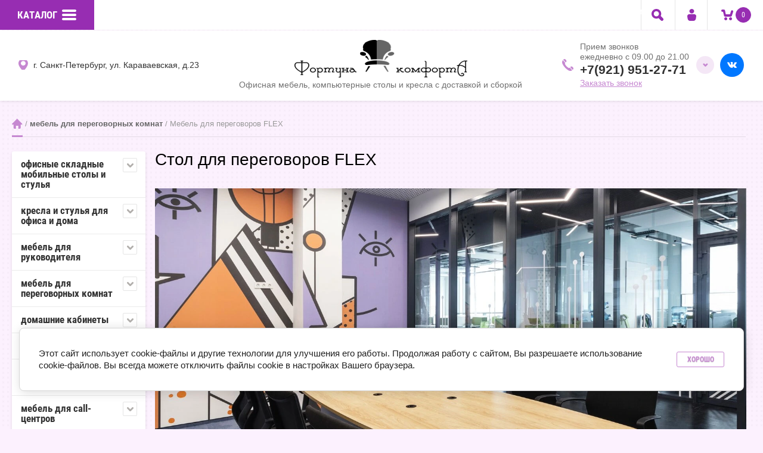

--- FILE ---
content_type: text/html; charset=utf-8
request_url: https://fortunakomforta.ru/shop/folder/ofisnaja-mebel-dlya-peregovorov-flex
body_size: 40001
content:

	<!doctype html><html lang="ru"><head><link rel="icon" href="/favicon.ico" type="image/x-icon" /><meta charset="utf-8"><meta name="robots" content="all"/><title>Стол для переговоров FLEX-купить недорого со скидками  в Санкт-Петербурге-Фортуна комфортА </title>
<!-- assets.top -->
<meta property="og:title" content="Стол для переговоров FLEX">
<meta name="twitter:title" content="Стол для переговоров FLEX">
<meta property="og:description" content="Стол для переговоров FLEX купить от 20790 руб. с доставкой и сборкой в магазине Фортуна комфортА в Санкт-Петербурге и Ленинградской области">
<meta name="twitter:description" content="Стол для переговоров FLEX купить от 20790 руб. с доставкой и сборкой в магазине Фортуна комфортА в Санкт-Петербурге и Ленинградской области">
<meta property="og:image" content="https://fortunakomforta.ru/thumb/2/8YrWR8GzJHzsVsikNywipg/350r350/d/marics_flex2.jpg">
<meta name="twitter:image" content="https://fortunakomforta.ru/thumb/2/8YrWR8GzJHzsVsikNywipg/350r350/d/marics_flex2.jpg">
<meta property="og:image:type" content="image/jpeg">
<meta property="og:image:width" content="350">
<meta property="og:image:height" content="350">
<meta property="og:type" content="website">
<meta property="og:url" content="https://fortunakomforta.ru/shop/folder/ofisnaja-mebel-dlya-peregovorov-flex">
<meta property="og:site_name" content="fortinalomforta.ru">
<meta property="vk:app_id" content="club34238462">
<meta name="twitter:card" content="summary">
<!-- /assets.top -->
<meta name="description" content="Купить стол для переговоров FLEX в Санкт-Петербурге и Ленинградской области быстро и недорого и с доставкой от производителя в течение 1-5 дней (складская программа) по низким ценам,вы можете в интернет-магазине офисной и домашней мебели Фортуна Комфорта. "><meta name="keywords" content="Стол для переговоров FLEX,стол CAFE,стол для переговоров TOUR,стол ASTRO,стол Sit-to-Stand,EKIS,Купить стол для переговоров NORMAN(НОРМАН),стол для переговоров EDEN,купить стол для переговоров CITY,стол для переговоров LONDON,стол для переговоров MINISTRY,купить стол для переговоров NELSON,стол для переговоров OXFORD,стол для переговоров ZOOM,стол для переговоров SWIFT,столы для переговоров HARVARD,столы для переговоров BERKELEY купить,столы для переговоров SENAT,столы для переговоров BERN,стол для переговоров CAPITAL,столы для переговоров,столы для совещаний,конференц-стол,круглый стол для переговоров,овальный стол для совещаний,стол для переговоров в кабинет руководителя,переговорная комната,кресла для переговорной комнаты,стулья для посетителей,кресло руководителя,шкафы,низкие шкафы,средние шкафы. "><meta name="SKYPE_TOOLBAR" content="SKYPE_TOOLBAR_PARSER_COMPATIBLE"><meta name="viewport" content="width=device-width, initial-scale=1.0, maximum-scale=1.0, user-scalable=no"><meta name="format-detection" content="telephone=no"><meta http-equiv="x-rim-auto-match" content="none"><link rel="stylesheet" href="/g/css/styles_articles_tpl.css"><script src="/g/libs/jquery/1.10.2/jquery.min.js"></script><meta name="yandex-verification" content="00e8bb4e47fce91b" />
<meta name="yandex-verification" content="00e8bb4e47fce91b" />
<meta name="google-site-verification" content="Axr9wayxeg9_tNHuznwX_MtOp6PsSIRhNqFNm5MdMcw" />
<link rel='stylesheet' type='text/css' href='/shared/highslide-4.1.13/highslide.min.css'/>
<script type='text/javascript' src='/shared/highslide-4.1.13/highslide-full.packed.js'></script>
<script type='text/javascript'>
hs.graphicsDir = '/shared/highslide-4.1.13/graphics/';
hs.outlineType = null;
hs.showCredits = false;
hs.lang={cssDirection:'ltr',loadingText:'Загрузка...',loadingTitle:'Кликните чтобы отменить',focusTitle:'Нажмите чтобы перенести вперёд',fullExpandTitle:'Увеличить',fullExpandText:'Полноэкранный',previousText:'Предыдущий',previousTitle:'Назад (стрелка влево)',nextText:'Далее',nextTitle:'Далее (стрелка вправо)',moveTitle:'Передвинуть',moveText:'Передвинуть',closeText:'Закрыть',closeTitle:'Закрыть (Esc)',resizeTitle:'Восстановить размер',playText:'Слайд-шоу',playTitle:'Слайд-шоу (пробел)',pauseText:'Пауза',pauseTitle:'Приостановить слайд-шоу (пробел)',number:'Изображение %1/%2',restoreTitle:'Нажмите чтобы посмотреть картинку, используйте мышь для перетаскивания. Используйте клавиши вперёд и назад'};</script>

            <!-- 46b9544ffa2e5e73c3c971fe2ede35a5 -->
            <script src='/shared/s3/js/lang/ru.js'></script>
            <script src='/shared/s3/js/common.min.js'></script>
        <link rel='stylesheet' type='text/css' href='/shared/s3/css/calendar.css' /><link rel="icon" href="/favicon.ico" type="image/x-icon">
<link rel="apple-touch-icon" href="/touch-icon-iphone.png">
<link rel="apple-touch-icon" sizes="76x76" href="/touch-icon-ipad.png">
<link rel="apple-touch-icon" sizes="120x120" href="/touch-icon-iphone-retina.png">
<link rel="apple-touch-icon" sizes="152x152" href="/touch-icon-ipad-retina.png">
<meta name="msapplication-TileImage" content="/touch-w8-mediumtile.png"/>
<meta name="msapplication-square70x70logo" content="/touch-w8-smalltile.png" />
<meta name="msapplication-square150x150logo" content="/touch-w8-mediumtile.png" />
<meta name="msapplication-wide310x150logo" content="/touch-w8-widetile.png" />
<meta name="msapplication-square310x310logo" content="/touch-w8-largetile.png" />

<!--s3_require-->
<link rel="stylesheet" href="/g/basestyle/1.0.1/user/user.css" type="text/css"/>
<link rel="stylesheet" href="/g/basestyle/1.0.1/cookie.message/cookie.message.css" type="text/css"/>
<link rel="stylesheet" href="/g/basestyle/1.0.1/user/user.purple.css" type="text/css"/>
<script type="text/javascript" src="/g/basestyle/1.0.1/user/user.js" async></script>
<link rel="stylesheet" href="/g/s3/lp/lpc.v4/css/styles.css" type="text/css"/>
<link rel="stylesheet" href="/g/s3/lp/cookie.message/__landing_page_content_global.css" type="text/css"/>
<link rel="stylesheet" href="/g/s3/lp/cookie.message/colors_lpc.css" type="text/css"/>
<link rel="stylesheet" href="/g/basestyle/1.0.1/cookie.message/cookie.message.purple.css" type="text/css"/>
<script type="text/javascript" src="/g/basestyle/1.0.1/cookie.message/cookie.message.js" async></script>
<!--/s3_require-->
			
		
		
		
			<link rel="stylesheet" type="text/css" href="/g/shop2v2/default/css/theme.less.css">		
			<script type="text/javascript" src="/g/printme.js"></script>
		<script type="text/javascript" src="/g/shop2v2/default/js/tpl.js"></script>
		<script type="text/javascript" src="/g/shop2v2/default/js/baron.min.js"></script>
		
			<script type="text/javascript" src="/g/shop2v2/default/js/shop2.2.js"></script>
		
	<script type="text/javascript">shop2.init({"productRefs": [],"apiHash": {"getPromoProducts":"c30f4db1d0e9e94fc63d9f0d34b09b1b","getSearchMatches":"5c122a397f455c01ad6d73ca5ee9d1c9","getFolderCustomFields":"fd9b9af0f42fb6fd01bcdc9b64a65dc7","getProductListItem":"366d240f7e6b1ba2b2d7390dfe44fcc6","cartAddItem":"0e35c3ba4bc6e8a405e29e7d1e35b7f0","cartRemoveItem":"41b53fe68f0fb8fd4868ab0d15562f8d","cartUpdate":"c709c8976f67ed8348744b3f6e5b384d","cartRemoveCoupon":"1418714c11fbbaec4e1210937e43b6c7","cartAddCoupon":"d2c2135c698ce2ec1b377ba18bf60fd2","deliveryCalc":"2bced188f45e3349abe078721b55f9dd","printOrder":"b9ed2f0a4d1e657ccc425d85b9d89406","cancelOrder":"7639cf29a1aad2c02dbb381127681b19","cancelOrderNotify":"491550f51511982d46d9f2da7880a6b6","repeatOrder":"37a4bc0166456bbea2e7ad5521b16802","paymentMethods":"3ac13a594f0fe08c1acd7afa4f2a8b19","compare":"ad347e6859d6e64a4c1c38d5a025cca4"},"hash": null,"verId": 1589732,"mode": "folder","step": "","uri": "/shop","IMAGES_DIR": "/d/","my": {"list_picture_enlarge":true,"accessory":"\u0410\u043a\u0441\u0441\u0435\u0441\u0441\u0443\u0430\u0440\u044b","kit":"\u041d\u0430\u0431\u043e\u0440","recommend":"\u0420\u0435\u043a\u043e\u043c\u0435\u043d\u0434\u0443\u0435\u043c\u044b\u0435","similar":"\u041f\u043e\u0445\u043e\u0436\u0438\u0435","modification":"\u041c\u043e\u0434\u0438\u0444\u0438\u043a\u0430\u0446\u0438\u0438","unique_values":true},"shop2_cart_order_payments": 1,"cf_margin_price_enabled": 0,"maps_yandex_key":"","maps_google_key":""});shop2.filter._pre_params = "&s[folder_id]=16337705";</script>
<style type="text/css">.product-item-thumb {width: 180px;}.product-item-thumb .product-image, .product-item-simple .product-image {height: 160px;width: 180px;}.product-item-thumb .product-amount .amount-title {width: 84px;}.product-item-thumb .product-price {width: 130px;}.shop2-product .product-side-l {width: 356px;}.shop2-product .product-image {height: 256px;width: 356px;}.shop2-product .product-thumbnails li {width: 108px;height: 108px;}</style>
 <link rel="stylesheet" href="/t/v2471/images/theme16/styles.scss.css"><link rel="stylesheet" href="/t/v2471/images/my_dop_styles.css"><link rel="stylesheet" href="/t/v2471/images/css/form_style.scss.css"><!--[if lt IE 10]><script src="/g/libs/ie9-svg-gradient/0.0.1/ie9-svg-gradient.min.js"></script><script src="/g/libs/jquery-placeholder/2.0.7/jquery.placeholder.min.js"></script><script src="/g/libs/jquery-textshadow/0.0.1/jquery.textshadow.min.js"></script><script src="/g/s3/misc/ie/0.0.1/ie.js"></script><![endif]--><!--[if lt IE 9]><script src="/g/libs/html5shiv/html5.js"></script><![endif]--><link rel="stylesheet" href="/t/v2471/images/css/site.addons.scss.css"><link rel="stylesheet" href="/t/v2471/images/css/popover_styles.scss.css"><link rel="stylesheet" href="/t/v2471/images/css/advantages.scss.css"><script src="/t/v2471/images/js/advantages.js"></script><link rel="stylesheet" href="/t/v2471/images/site.video.scss.css"></head><body  class="sand"><div class="site-wrapper"><div class="overlay-bg"></div><div class="top-line-wr"><div class="top-line-in"><div class="folder-top-wr"><div class="folder-link"><span>Каталог</span><svg xmlns="http://www.w3.org/2000/svg" xmlns:xlink="http://www.w3.org/1999/xlink" preserveAspectRatio="xMidYMid" width="24" height="18" viewBox="0 0 24 18"><path d="M22.000,18.000 C22.000,18.000 2.000,18.000 2.000,18.000 C0.895,18.000 -0.000,17.105 -0.000,16.000 C-0.000,16.000 -0.000,16.000 -0.000,16.000 C-0.000,14.895 0.895,14.000 2.000,14.000 C2.000,14.000 22.000,14.000 22.000,14.000 C23.105,14.000 24.000,14.895 24.000,16.000 C24.000,16.000 24.000,16.000 24.000,16.000 C24.000,17.105 23.105,18.000 22.000,18.000 ZM22.000,11.000 C22.000,11.000 2.000,11.000 2.000,11.000 C0.895,11.000 -0.000,10.105 -0.000,9.000 C-0.000,9.000 -0.000,9.000 -0.000,9.000 C-0.000,7.895 0.895,7.000 2.000,7.000 C2.000,7.000 22.000,7.000 22.000,7.000 C23.105,7.000 24.000,7.895 24.000,9.000 C24.000,9.000 24.000,9.000 24.000,9.000 C24.000,10.105 23.105,11.000 22.000,11.000 ZM22.000,4.000 C22.000,4.000 2.000,4.000 2.000,4.000 C0.895,4.000 -0.000,3.105 -0.000,2.000 C-0.000,0.895 0.895,-0.000 2.000,-0.000 C2.000,-0.000 22.000,-0.000 22.000,-0.000 C23.105,-0.000 24.000,0.895 24.000,2.000 C24.000,3.105 23.105,4.000 22.000,4.000 Z" class="folder-icon"/></svg></div><div class="folder-top-block"><div class="menu-block-title">Меню<div class="close-btn"><svg xmlns="http://www.w3.org/2000/svg" xmlns:xlink="http://www.w3.org/1999/xlink" preserveAspectRatio="xMidYMid" width="10" height="10" viewBox="0 0 10 10" class="close-icon-wr"><path d="M7.090,4.968 C7.090,4.968 9.504,7.382 9.504,7.382 C10.090,7.968 10.090,8.918 9.504,9.504 C8.918,10.090 7.969,10.089 7.383,9.504 C7.383,9.504 4.969,7.090 4.969,7.090 C4.969,7.090 2.554,9.504 2.554,9.504 C1.969,10.090 1.019,10.090 0.433,9.504 C-0.153,8.918 -0.153,7.968 0.433,7.382 C0.433,7.382 2.847,4.968 2.847,4.968 C2.847,4.968 0.433,2.554 0.433,2.554 C-0.153,1.968 -0.153,1.018 0.433,0.433 C1.018,-0.153 1.969,-0.153 2.554,0.433 C2.554,0.433 4.968,2.847 4.968,2.847 C4.968,2.847 7.383,0.433 7.383,0.433 C7.969,-0.153 8.918,-0.153 9.504,0.433 C10.090,1.018 10.090,1.968 9.504,2.554 C9.504,2.554 7.090,4.968 7.090,4.968 Z" class="close-icon"/></svg></div></div></div></div><nav class="menu-top-wrap desctop-menu"><ul class="menu-top"><li><a href="http://fortunakomforta.ru/" >Каталог</a></li><li><a href="/dostavka-i-oplata-ofisnoj-i-domashnej-mebeli"  target="_blank">Доставка и оплата</a></li><li><a href="/kontakty" >Контакты</a></li><li><a href="/дизайнерам-и-архитекторам" >Дизайнерам и архитекторам</a></li><li><a href="/тендеры" >Тендеры</a></li><li><a href="/o-kompanii" >О компании</a></li><li><a href="/raschet-stoimosti-mebeli" >Расчет стоимости</a></li><li><a href="/user" >Регистрация</a></li></ul></nav><div class="search-block-wr"><div class="search-link"><svg xmlns="http://www.w3.org/2000/svg"xmlns:xlink="http://www.w3.org/1999/xlink"width="20" height="20"><path fill-rule="evenodd"  fill="rgb(151, 45, 178)"d="M19.275,19.269 C18.789,19.756 18.146,20.000 17.507,20.000 C16.864,20.000 16.225,19.756 15.736,19.269 L11.822,15.361 C10.711,15.928 9.454,16.251 8.122,16.251 C3.629,16.251 -0.013,12.614 -0.013,8.130 C-0.013,3.644 3.629,0.008 8.122,0.008 C12.613,0.008 16.254,3.644 16.254,8.130 C16.254,9.461 15.932,10.715 15.363,11.827 L19.275,15.733 C20.254,16.710 20.254,18.292 19.275,19.269 ZM8.122,12.503 C10.540,12.503 12.500,10.546 12.500,8.130 C12.500,5.714 10.540,3.756 8.122,3.756 C5.703,3.756 3.742,5.714 3.742,8.130 C3.742,10.546 5.703,12.503 8.122,12.503 Z"/></svg></div><div class="search-block"><div class="search-block-title">Поиск<div class="close-btn"><svg xmlns="http://www.w3.org/2000/svg" xmlns:xlink="http://www.w3.org/1999/xlink" preserveAspectRatio="xMidYMid" width="10" height="10" viewBox="0 0 10 10" class="close-icon-wr"><path d="M7.090,4.968 C7.090,4.968 9.504,7.382 9.504,7.382 C10.090,7.968 10.090,8.918 9.504,9.504 C8.918,10.090 7.969,10.089 7.383,9.504 C7.383,9.504 4.969,7.090 4.969,7.090 C4.969,7.090 2.554,9.504 2.554,9.504 C1.969,10.090 1.019,10.090 0.433,9.504 C-0.153,8.918 -0.153,7.968 0.433,7.382 C0.433,7.382 2.847,4.968 2.847,4.968 C2.847,4.968 0.433,2.554 0.433,2.554 C-0.153,1.968 -0.153,1.018 0.433,0.433 C1.018,-0.153 1.969,-0.153 2.554,0.433 C2.554,0.433 4.968,2.847 4.968,2.847 C4.968,2.847 7.383,0.433 7.383,0.433 C7.969,-0.153 8.918,-0.153 9.504,0.433 C10.090,1.018 10.090,1.968 9.504,2.554 C9.504,2.554 7.090,4.968 7.090,4.968 Z" class="close-icon"/></svg></div></div><nav class="site-search-wr"><form action="/search" method="get"><input type="text" class="search-text" name="search" onBlur="this.value=this.value==''?'Поиск':this.value" onFocus="this.value=this.value=='Поиск'?'':this.value;" value="Поиск" /><input type="submit" class="search-but" value=""/><re-captcha data-captcha="recaptcha"
     data-name="captcha"
     data-sitekey="6LcNwrMcAAAAAOCVMf8ZlES6oZipbnEgI-K9C8ld"
     data-lang="ru"
     data-rsize="invisible"
     data-type="image"
     data-theme="light"></re-captcha></form></nav>    
    
<div class="search-online-store">
    <div class="block-title">Расширенный поиск</div>

    <div class="block-body">
        <form class="dropdown" action="/shop/search" enctype="multipart/form-data">
            <input type="hidden" name="sort_by" value="">
            
	        	
	                <div class="row search_price range_slider_wrapper">
	                        <div class="row-title">Цена (руб.):</div>
	                        <div class="price_range clear-self">
	                                <input name="s[price][min]" type="tel" size="5" class="small low" value="0" />
	                                <input name="s[price][max]" type="tel" size="5" class="small hight" data-max="40000" value="40000" />
	                        </div>
	                        <div class="input_range_slider"></div>
	                </div>
	
	        
                            <div class="field text">
                    <label class="field-title" for="s[name]">Название:</label><br>
                    <label class="input"><input type="text" name="s[name]" id="s[name]" value=""></label>
                </div>
            
                            <div class="field text">
                    <label class="field-title" for="s[article]">Артикул:</label><br>
                    <label class="input"><input type="text" name="s[article]" id="s[article" value=""></label>
                </div>
            
                            <div class="field text">
                    <label class="field-title" for="search_text">Текст:</label><br>
                    <label class="input"><input type="text" name="search_text" id="search_text"  value=""></label>
                </div>
                        
                            <div class="field select">
                    <span class="field-title">Выберите категорию:</span><br>
                    <select name="s[folder_id]" id="s[folder_id]" data-placeholder="Все">
                        <option value="">Все</option>
                                                                                                                                        <option value="145606403" >
                                     офисные складные мобильные столы и стулья
                                </option>
                                                                                                                <option value="675373403" >
                                    &raquo; Складные столы MOBILE SYSTEM
                                </option>
                                                                                                                <option value="113074102" >
                                    &raquo; Складные мобильные столы X-PULL
                                </option>
                                                                                                                <option value="132639908" >
                                    &raquo; Складные мобильные столы MOBI
                                </option>
                                                                                                                <option value="230664909" >
                                    &raquo; Складные мобильные столы IMAGO MOBILE LITE
                                </option>
                                                                                                                <option value="463897503" >
                                    &raquo; Складные и подъемные столы DRIVE
                                </option>
                                                                                                                <option value="280605700" >
                                    &raquo; Складные мобильные столы IMAGO MOBILE
                                </option>
                                                                                                                <option value="278746309" >
                                    &raquo; Складные столы трансформеры  BEND NEW
                                </option>
                                                                                                                <option value="108192107" >
                                    &raquo; Подъемные столы MOVE UP
                                </option>
                                                                                                                <option value="143953003" >
                                    &raquo; Подъемные столы XTEN-UP
                                </option>
                                                                                                                <option value="145641803" >
                                    &raquo; Складные мобильные столы CONNECT
                                </option>
                                                                                                                <option value="160408603" >
                                    &raquo; Складные столы IBIZA
                                </option>
                                                                                                                <option value="27095102" >
                                    &raquo; Складные мобильные столы SHIFT
                                </option>
                                                                                                                <option value="490647103" >
                                    &raquo; Складные мобильные столы SETUP
                                </option>
                                                                                                                <option value="254452708" >
                                    &raquo; Подъемные столы SKID FLEX
                                </option>
                                                                                                                <option value="330186003" >
                                    &raquo; Мебель для персонала SKID
                                </option>
                                                                                                                <option value="175940803" >
                                    &raquo; Складные стулья BRABIX
                                </option>
                                                                                                                <option value="677014203" >
                                    &raquo; Складные стулья RIVA
                                </option>
                                                                                                                <option value="480003503" >
                                    &raquo; Складные стулья CHAIRMAN
                                </option>
                                                                                                                <option value="152524700" >
                                    &raquo; Складные стулья KENDO SOFT
                                </option>
                                                                                                                <option value="13322316" >
                                    &raquo; Складные стулья CLIP EASY
                                </option>
                                                                                                                <option value="13343316" >
                                    &raquo; Складные стулья CLIP
                                </option>
                                                                                                                <option value="483615441" >
                                     кресла и стулья для офиса и дома
                                </option>
                                                                                                                <option value="126009708" >
                                    &raquo; Дизайнерские кресла для офиса и дома RV DESIGN
                                </option>
                                                                                                                <option value="483615641" >
                                    &raquo; Кресла для руководителя
                                </option>
                                                                                                                <option value="483615841" >
                                    &raquo; Кресла для персонала
                                </option>
                                                                                                                <option value="483616041" >
                                    &raquo; Кресла для посетителя
                                </option>
                                                                                                                <option value="491696441" >
                                    &raquo; Стулья для посетителей
                                </option>
                                                                                                                <option value="86115105" >
                                    &raquo; Кресла для домашнего офиса
                                </option>
                                                                                                                <option value="60781907" >
                                    &raquo; Кресла с массажным модулем
                                </option>
                                                                                                                <option value="84526109" >
                                    &raquo; Эргономичные кресла FALTO
                                </option>
                                                                                                                <option value="97364909" >
                                    &raquo; Кресла-качалки и реклайнеры
                                </option>
                                                                                                                <option value="483614841" >
                                     мебель для руководителя
                                </option>
                                                                                                                <option value="179776500" >
                                    &raquo; Кабинет руководителя GAMMA DIRECT
                                </option>
                                                                                                                <option value="148484700" >
                                    &raquo; Кабинет руководителя FIRST
                                </option>
                                                                                                                <option value="291111507" >
                                    &raquo; Кабинет руководителя TREND
                                </option>
                                                                                                                <option value="201982101" >
                                    &raquo; Кабинет для руководителя YALTA
                                </option>
                                                                                                                <option value="144293803" >
                                    &raquo; Кабинет руководителя SWIFT
                                </option>
                                                                                                                <option value="150045203" >
                                    &raquo; Кабинет руководителя TORR Z
                                </option>
                                                                                                                <option value="147130803" >
                                    &raquo; Кабинет руководителя FERMO WOOD
                                </option>
                                                                                                                <option value="59033909" >
                                    &raquo; Кабинет руководителя EVOLUTION
                                </option>
                                                                                                                <option value="147107003" >
                                    &raquo; Кабинет руководителя NORMAN
                                </option>
                                                                                                                <option value="87426509" >
                                    &raquo; Кабинет руководителя XTEN-QP
                                </option>
                                                                                                                <option value="483670641" >
                                    &raquo; Кабинет руководителя BORN
                                </option>
                                                                                                                <option value="168031603" >
                                    &raquo; Кабинет руководителя ON.TOP
                                </option>
                                                                                                                <option value="452843903" >
                                    &raquo; Кабинет руководителя ГРАНД
                                </option>
                                                                                                                <option value="119670702" >
                                    &raquo; Кабинет руководителя ONIX DIRECT
                                </option>
                                                                                                                <option value="337511309" >
                                    &raquo; Кабинет руководителя OLIVER
                                </option>
                                                                                                                <option value="591834713" >
                                    &raquo; Кабинет руководителя ФОРУМ
                                </option>
                                                                                                                <option value="156933003" >
                                    &raquo; Мебель руководителя GRAND
                                </option>
                                                                                                                <option value="523759041" >
                                    &raquo; Кабинет руководителя BONN
                                </option>
                                                                                                                <option value="608421313" >
                                    &raquo; Кабинет руководителя СТАТУС
                                </option>
                                                                                                                <option value="92294509" >
                                    &raquo; Кабинет руководителя КОРТЕЗ
                                </option>
                                                                                                                <option value="6239306" >
                                    &raquo; Кабинет руководителя MORRIS TREND
                                </option>
                                                                                                                <option value="215726909" >
                                    &raquo; Кабинет руководителя STEEL EVO
                                </option>
                                                                                                                <option value="215830109" >
                                    &raquo; Кабинет руководителя BELFAST
                                </option>
                                                                                                                <option value="106983904" >
                                    &raquo; Кабинет руководителя ZENN
                                </option>
                                                                                                                <option value="272926700" >
                                    &raquo; Кабинет руководителя FABER
                                </option>
                                                                                                                <option value="109257907" >
                                    &raquo; Кабинет руководителя NEW LINE
                                </option>
                                                                                                                <option value="132694702" >
                                    &raquo; Кабинет руководителя METAL SYSTEM DIRECT
                                </option>
                                                                                                                <option value="143955803" >
                                    &raquo; Кабинет руководителя MORRIS
                                </option>
                                                                                                                <option value="120870909" >
                                    &raquo; Кабинет руководителя ПРЕСТИЖ
                                </option>
                                                                                                                <option value="595412713" >
                                    &raquo; Кабинет руководителя STYLE PROJECT DIRECT LUX
                                </option>
                                                                                                                <option value="452962903" >
                                    &raquo; Кабинет руководителя RIO DIRECT
                                </option>
                                                                                                                <option value="522259641" >
                                    &raquo; Кабинет руководителя ALTO
                                </option>
                                                                                                                <option value="143956203" >
                                    &raquo; Кабинет руководителя TORR
                                </option>
                                                                                                                <option value="38074907" >
                                    &raquo; Кабинет руководителя ONIX DIRECT LUX
                                </option>
                                                                                                                <option value="13861905" >
                                    &raquo; Кабинет руководителя ONIX WOOD DIRECT
                                </option>
                                                                                                                <option value="215643104" >
                                    &raquo; Кабинет руководителя FLASH
                                </option>
                                                                                                                <option value="46994508" >
                                    &raquo; Кабинет руководителя JAY
                                </option>
                                                                                                                <option value="174883708" >
                                    &raquo; Кабинет руководителя TORR-LUX
                                </option>
                                                                                                                <option value="121410109" >
                                    &raquo; Кабинет руководителя COSMO
                                </option>
                                                                                                                <option value="215811509" >
                                    &raquo; Кабинет руководителя BLACKWOOD
                                </option>
                                                                                                                <option value="147131403" >
                                    &raquo; Кабинет руководителя TERRA
                                </option>
                                                                                                                <option value="130609306" >
                                    &raquo; Кабинет руководителя CORNER
                                </option>
                                                                                                                <option value="297847305" >
                                    &raquo; Кабинет руководителя ARTWOOD EXECUTIVE
                                </option>
                                                                                                                <option value="144295003" >
                                    &raquo; Кабинет руководителя ZOOM
                                </option>
                                                                                                                <option value="289483313" >
                                    &raquo; Кабинет руководителя FOIL
                                </option>
                                                                                                                <option value="50729909" >
                                    &raquo; Кабинет руководителя ENIO
                                </option>
                                                                                                                <option value="13861705" >
                                    &raquo; Кабинет руководителя SHIFT
                                </option>
                                                                                                                <option value="163097603" >
                                    &raquo; Кабинет руководителя БОНД
                                </option>
                                                                                                                <option value="171300803" >
                                    &raquo; Кабинет руководителя DIONI
                                </option>
                                                                                                                <option value="648700909" >
                                    &raquo; Кабинет руководителя REEF
                                </option>
                                                                                                                <option value="155588003" >
                                    &raquo; Кабинет руководителя МИЛАН
                                </option>
                                                                                                                <option value="165783003" >
                                    &raquo; Кабинет руководителя FORTUM
                                </option>
                                                                                                                <option value="73394509" >
                                    &raquo; Кабинет руководителя TOWER
                                </option>
                                                                                                                <option value="74419109" >
                                    &raquo; Кабинет руководителя TORINO-MILANO
                                </option>
                                                                                                                <option value="147131003" >
                                    &raquo; Кабинет руководителя FERMO METAL
                                </option>
                                                                                                                <option value="121397709" >
                                    &raquo; Кабинет руководителя МАСТЕР
                                </option>
                                                                                                                <option value="472294903" >
                                    &raquo; Кабинет руководителя TIME.S
                                </option>
                                                                                                                <option value="143138203" >
                                    &raquo; Кабинет руководителя SPRING
                                </option>
                                                                                                                <option value="337611109" >
                                    &raquo; Кабинет руководителя ATLAS
                                </option>
                                                                                                                <option value="148263403" >
                                    &raquo; Кабинет руководителя ROTONDA
                                </option>
                                                                                                                <option value="523489641" >
                                    &raquo; Кабинет руководителя CHICAGO
                                </option>
                                                                                                                <option value="150723603" >
                                    &raquo; Кабинет руководителя ROLA
                                </option>
                                                                                                                <option value="120708509" >
                                    &raquo; Кабинет руководителя REVENTON
                                </option>
                                                                                                                <option value="462620703" >
                                    &raquo; Кабинет руководителя MARK
                                </option>
                                                                                                                <option value="144295803" >
                                    &raquo; Кабинет руководителя ZION
                                </option>
                                                                                                                <option value="144293203" >
                                    &raquo; Кабинет руководителя SOLID
                                </option>
                                                                                                                <option value="509729913" >
                                    &raquo; Кабинет руководителя SOLID B
                                </option>
                                                                                                                <option value="159331003" >
                                    &raquo; Кабинет руководителя SIRIUS
                                </option>
                                                                                                                <option value="617012309" >
                                    &raquo; Кабинет руководителя MONZA
                                </option>
                                                                                                                <option value="194034905" >
                                    &raquo; Кабинет руководителя GENESIS
                                </option>
                                                                                                                <option value="501266103" >
                                    &raquo; Кабинет руководителя POINT
                                </option>
                                                                                                                <option value="143128603" >
                                    &raquo; Кабинет руководителя FORT
                                </option>
                                                                                                                <option value="591798313" >
                                    &raquo; Кабинет руководителя СЕНАТ
                                </option>
                                                                                                                <option value="119951109" >
                                    &raquo; Кабинет руководителя TIME METAL
                                </option>
                                                                                                                <option value="27035501" >
                                    &raquo; Кабинет руководителя WOOD&amp;STONE
                                </option>
                                                                                                                <option value="113971102" >
                                    &raquo; Кабинет руководителя REMO
                                </option>
                                                                                                                <option value="244960903" >
                                    &raquo; Кабинет руководителя MAHIA EXECUTIVE
                                </option>
                                                                                                                <option value="148263603" >
                                    &raquo; Кабинет руководителя LAVA
                                </option>
                                                                                                                <option value="33216505" >
                                    &raquo; Кабинет руководителя EMPORIO
                                </option>
                                                                                                                <option value="140650507" >
                                    &raquo; Кабинет руководителя TRIUMF
                                </option>
                                                                                                                <option value="150723803" >
                                    &raquo; Кабинет руководителя EXE
                                </option>
                                                                                                                <option value="119951309" >
                                    &raquo; Кабинет руководителя TIME WOOD
                                </option>
                                                                                                                <option value="215033304" >
                                    &raquo; Кабинет руководителя KYU DM
                                </option>
                                                                                                                <option value="644616603" >
                                    &raquo; Кабинет руководителя SYDNEY
                                </option>
                                                                                                                <option value="143142003" >
                                    &raquo; Кабинет руководителя IRVIN
                                </option>
                                                                                                                <option value="89532709" >
                                    &raquo; Кабинет руководителя CROSS
                                </option>
                                                                                                                <option value="5416704" >
                                    &raquo; Кабинет руководителя KVINS
                                </option>
                                                                                                                <option value="60862101" >
                                    &raquo; Кабинет руководителя ASTI
                                </option>
                                                                                                                <option value="470887313" >
                                    &raquo; Кабинет руководителя AURUS
                                </option>
                                                                                                                <option value="523726041" >
                                    &raquo; Кабинет руководителя BOSTON
                                </option>
                                                                                                                <option value="334122109" >
                                    &raquo; Кабинет руководителя DRIVE
                                </option>
                                                                                                                <option value="462605503" >
                                    &raquo; Кабинет руководителя CITY
                                </option>
                                                                                                                <option value="147109603" >
                                    &raquo; Кабинет руководителя ORBIS
                                </option>
                                                                                                                <option value="510487241" >
                                    &raquo; Кабинет руководителя BERN
                                </option>
                                                                                                                <option value="51959109" >
                                    &raquo; Кабинет руководителя ERA
                                </option>
                                                                                                                <option value="495021709" >
                                    &raquo; Кабинет руководителя ASTON
                                </option>
                                                                                                                <option value="122435108" >
                                    &raquo; Кабинет руководителя KVINS SLIM
                                </option>
                                                                                                                <option value="219928304" >
                                    &raquo; Кабинет руководителя B-TONE
                                </option>
                                                                                                                <option value="297362708" >
                                    &raquo; Кабинет руководителя ANTEY
                                </option>
                                                                                                                <option value="119894309" >
                                    &raquo; Кабинет руководителя BRAVO
                                </option>
                                                                                                                <option value="147111603" >
                                    &raquo; Кабинет руководителя CARRE
                                </option>
                                                                                                                <option value="337893403" >
                                    &raquo; Кабинет руководителя GLASS.GO
                                </option>
                                                                                                                <option value="441525509" >
                                    &raquo; Кабинет руководителя ENOSI
                                </option>
                                                                                                                <option value="154197203" >
                                    &raquo; Кабинет руководителя MONARCH
                                </option>
                                                                                                                <option value="380476309" >
                                    &raquo; Кабинет руководителя VELION
                                </option>
                                                                                                                <option value="215895309" >
                                    &raquo; Кабинет руководителя SORBONNE
                                </option>
                                                                                                                <option value="149452803" >
                                    &raquo; Кабинет руководителя NUMEN! Скидка 50%!
                                </option>
                                                                                                                <option value="144296803" >
                                    &raquo; Кабинет руководителя LIVERPOOL
                                </option>
                                                                                                                <option value="195115705" >
                                    &raquo; Кабинет руководителя SUPERJET DM
                                </option>
                                                                                                                <option value="468245103" >
                                    &raquo; Кабинет руководителя LION
                                </option>
                                                                                                                <option value="498647441" >
                                    &raquo; Кабинет руководителя CAPITAL
                                </option>
                                                                                                                <option value="201672706" >
                                    &raquo; Кабинет руководителя ENZO
                                </option>
                                                                                                                <option value="173467309" >
                                    &raquo; Кабинет руководителя MURANO
                                </option>
                                                                                                                <option value="502405441" >
                                    &raquo; Кабинет руководителя DAVOS
                                </option>
                                                                                                                <option value="215901309" >
                                    &raquo; Кабинет руководителя ZARAGOZA
                                </option>
                                                                                                                <option value="330165803" >
                                    &raquo; Кабинет руководителя TEMPIO
                                </option>
                                                                                                                <option value="161234403" >
                                    &raquo; Кабинет руководителя FORTE
                                </option>
                                                                                                                <option value="53439909" >
                                    &raquo; Кабинет руководителя  ARES LUX
                                </option>
                                                                                                                <option value="263280506" >
                                    &raquo; Кабинет руководителя ART.NEO II
                                </option>
                                                                                                                <option value="517832709" >
                                    &raquo; Кабинет руководителя VELION VENEER
                                </option>
                                                                                                                <option value="271451909" >
                                    &raquo; Кабинет руководителя FRESCO
                                </option>
                                                                                                                <option value="468247703" >
                                    &raquo; Кабинет руководителя PRINCETON
                                </option>
                                                                                                                <option value="43741509" >
                                    &raquo; Кабинет для руководителя NEW INTER
                                </option>
                                                                                                                <option value="119842309" >
                                    &raquo; Кабинет руководителя PERSEO
                                </option>
                                                                                                                <option value="214977107" >
                                    &raquo; Кабинет руководителя QUARTZ
                                </option>
                                                                                                                <option value="130536107" >
                                    &raquo; Кабинет руководителя RENZ
                                </option>
                                                                                                                <option value="278590108" >
                                    &raquo; Кабинет руководителя LINE
                                </option>
                                                                                                                <option value="601426803" >
                                    &raquo; Кабинет руководителя NEW.TONE
                                </option>
                                                                                                                <option value="177863003" >
                                    &raquo; Кабинет руководителя JERA
                                </option>
                                                                                                                <option value="157767904" >
                                    &raquo; Кабинет руководителя FRANKLIN DM шпон
                                </option>
                                                                                                                <option value="149475803" >
                                    &raquo; Кабинет руководителя SERENA
                                </option>
                                                                                                                <option value="71338709" >
                                    &raquo; Кабинет руководителя SUPERJET
                                </option>
                                                                                                                <option value="258409309" >
                                    &raquo; Кабинет руководителя ARTWOOD
                                </option>
                                                                                                                <option value="29818504" >
                                    &raquo; Кабинет руководителя MUX TA06A
                                </option>
                                                                                                                <option value="161129203" >
                                    &raquo; Кабинет руководителя DALI
                                </option>
                                                                                                                <option value="224411104" >
                                    &raquo; Кабинет руководителя VIENNA
                                </option>
                                                                                                                <option value="73351909" >
                                    &raquo; Кабинет руководителя FRANKLIN
                                </option>
                                                                                                                <option value="85319509" >
                                    &raquo; Кабинет руководителя TESLA
                                </option>
                                                                                                                <option value="522441041" >
                                    &raquo; Кабинет руководителя HARVARD
                                </option>
                                                                                                                <option value="150757403" >
                                    &raquo; Кабинет руководителя WASHINGTON
                                </option>
                                                                                                                <option value="468221103" >
                                    &raquo; Кабинет руководителя AMBER
                                </option>
                                                                                                                <option value="68828709" >
                                    &raquo; Кабинет руководителя GALAXY
                                </option>
                                                                                                                <option value="249690707" >
                                    &raquo; Кабинет руководителя RIVIERA
                                </option>
                                                                                                                <option value="62672513" >
                                    &raquo; Кабинет руководителя STONE
                                </option>
                                                                                                                <option value="43232709" >
                                    &raquo; Кабинет руководителя  INTER DM
                                </option>
                                                                                                                <option value="265940909" >
                                    &raquo; Кабинет руководителя CONCEPT
                                </option>
                                                                                                                <option value="824362603" >
                                    &raquo; Кабинет руководителя ROMANO
                                </option>
                                                                                                                <option value="161931203" >
                                    &raquo; Кабинет руководителя KINGSTON
                                </option>
                                                                                                                <option value="149475603" >
                                    &raquo; Кабинет руководителя PRIMA SIMFONIA
                                </option>
                                                                                                                <option value="155430107" >
                                    &raquo; Кабинет руководителя LAGO
                                </option>
                                                                                                                <option value="143907907" >
                                    &raquo; Кабинет руководителя YAGUAR
                                </option>
                                                                                                                <option value="161256403" >
                                    &raquo; Кабинет руководителя TITANO
                                </option>
                                                                                                                <option value="144309203" >
                                    &raquo; Кабинет руководителя MINISTRY
                                </option>
                                                                                                                <option value="161928803" >
                                    &raquo; Кабинет руководителя EUR
                                </option>
                                                                                                                <option value="154238603" >
                                    &raquo; Кабинет руководителя PRIVILEGE
                                </option>
                                                                                                                <option value="74403309" >
                                    &raquo; Кабинет руководителя DAO WALNUT
                                </option>
                                                                                                                <option value="51781305" >
                                    &raquo; Кабинет руководителя RAIL
                                </option>
                                                                                                                <option value="73683509" >
                                    &raquo; Кабинет руководителя DUCATI
                                </option>
                                                                                                                <option value="149449803" >
                                    &raquo; Кабинет руководителя BELESA
                                </option>
                                                                                                                <option value="149445003" >
                                    &raquo; Кабинет руководителя ART&amp;MOBLE
                                </option>
                                                                                                                <option value="497188503" >
                                    &raquo; Кабинет руководителя DOGE
                                </option>
                                                                                                                <option value="74193109" >
                                    &raquo; Кабинет руководителя FOSTER
                                </option>
                                                                                                                <option value="70148508" >
                                    &raquo; Кабинет руководителя MARE
                                </option>
                                                                                                                <option value="54677509" >
                                    &raquo; Кабинет руководителя AVATAR
                                </option>
                                                                                                                <option value="159177203" >
                                    &raquo; Кабинет руководителя KYO
                                </option>
                                                                                                                <option value="74219709" >
                                    &raquo; Кабинет руководителя BENTLEY
                                </option>
                                                                                                                <option value="74237909" >
                                    &raquo; Кабинет руководителя BUGATTI
                                </option>
                                                                                                                <option value="149443803" >
                                    &raquo; Кабинет руководителя ART&amp;LUXE
                                </option>
                                                                                                                <option value="802829913" >
                                    &raquo; Кабинет руководителя METAR
                                </option>
                                                                                                                <option value="167809403" >
                                    &raquo; Кабинет руководителя PRESIDENT QC
                                </option>
                                                                                                                <option value="401771203" >
                                    &raquo; Кабинет руководителя ТОРСТОН
                                </option>
                                                                                                                <option value="371350803" >
                                    &raquo; Кабинет руководителя VASANTA
                                </option>
                                                                                                                <option value="506910241" >
                                     мебель для переговорных комнат
                                </option>
                                                                                                                <option value="259092500" >
                                    &raquo; Мебель для переговоров ONIX
                                </option>
                                                                                                                <option value="453244303" >
                                    &raquo; Мебель для переговоров АГАТ
                                </option>
                                                                                                                <option value="453440303" >
                                    &raquo; Мебель для переговоров GAMMA
                                </option>
                                                                                                                <option value="507062641" >
                                    &raquo; Мебель для переговоров BORN
                                </option>
                                                                                                                <option value="225095309" >
                                    &raquo; Мебель для переговоров FIRST
                                </option>
                                                                                                                <option value="259061900" >
                                    &raquo; Мебель для переговоров METAL SYSTEM
                                </option>
                                                                                                                <option value="416768509" >
                                    &raquo; Мебель для переговоров MORRIS TREND
                                </option>
                                                                                                                <option value="453460303" >
                                    &raquo; Мебель для переговоров ГРАНД
                                </option>
                                                                                                                <option value="241945303" >
                                    &raquo; Мебель для переговоров TORR-Z
                                </option>
                                                                                                                <option value="591887713" >
                                    &raquo; Мебель для переговоров ФОРУМ/СТАТУС
                                </option>
                                                                                                                <option value="16337705" >
                                    &raquo; Мебель для переговоров FLEX
                                </option>
                                                                                                                <option value="16115705" >
                                    &raquo; Мебель для переговоров TOUR
                                </option>
                                                                                                                <option value="22341905" >
                                    &raquo; Мебель для переговоров TREND METAL
                                </option>
                                                                                                                <option value="522411041" >
                                    &raquo; Мебель для переговоров ALTO
                                </option>
                                                                                                                <option value="241001106" >
                                    &raquo; Мебель для переговоров FABER MEETING
                                </option>
                                                                                                                <option value="120136902" >
                                    &raquo; Мебель для переговоров YALTA
                                </option>
                                                                                                                <option value="295500705" >
                                    &raquo; Мебель для переговоров ARTWOOD MEETING
                                </option>
                                                                                                                <option value="226542509" >
                                    &raquo; Мебель для переговоров ZENN
                                </option>
                                                                                                                <option value="351177913" >
                                    &raquo; Мебель для переговоров FELTO
                                </option>
                                                                                                                <option value="251142309" >
                                    &raquo; Мебель для переговоров MORRIS
                                </option>
                                                                                                                <option value="159454003" >
                                    &raquo; Мебель для переговоров TREND,GRAND
                                </option>
                                                                                                                <option value="242065103" >
                                    &raquo; Мебель для переговоров TORR
                                </option>
                                                                                                                <option value="278814109" >
                                    &raquo; Мебель для переговоров SUMMIT
                                </option>
                                                                                                                <option value="241987906" >
                                    &raquo; Мебель для переговоров TEAM NEW
                                </option>
                                                                                                                <option value="35510909" >
                                    &raquo; Мебель для переговоров STEEL
                                </option>
                                                                                                                <option value="160039003" >
                                    &raquo; Мебель для переговоров BONN
                                </option>
                                                                                                                <option value="5035304" >
                                    &raquo; Мебель для переговоров ON.TOP
                                </option>
                                                                                                                <option value="74419909" >
                                    &raquo; Мебель для переговоров TORINO-MILANO
                                </option>
                                                                                                                <option value="254828308" >
                                    &raquo; Мебель для переговоров RAY MEETING
                                </option>
                                                                                                                <option value="610278513" >
                                    &raquo; Мебель для переговоров STYLE PROJECT DIRECT LUX
                                </option>
                                                                                                                <option value="121106109" >
                                    &raquo; Мебель для переговоров ПРЕСТИЖ
                                </option>
                                                                                                                <option value="51034105" >
                                    &raquo; Мебель для переговоров RAUT
                                </option>
                                                                                                                <option value="213529307" >
                                    &raquo; Мебель для переговоров SPIDER
                                </option>
                                                                                                                <option value="120802909" >
                                    &raquo; Мебель для переговоров REVENTON
                                </option>
                                                                                                                <option value="159498603" >
                                    &raquo; Мебель для переговоров TESS METAL
                                </option>
                                                                                                                <option value="16128705" >
                                    &raquo; Мебель для переговоров CAFE
                                </option>
                                                                                                                <option value="225505909" >
                                    &raquo; Мебель для переговоров CORNER
                                </option>
                                                                                                                <option value="16435905" >
                                    &raquo; Мебель для переговоров SIRIUS/POSITANO
                                </option>
                                                                                                                <option value="121420709" >
                                    &raquo; Мебель для переговоров COSMO
                                </option>
                                                                                                                <option value="168669003" >
                                    &raquo; Мебель для переговоров TERRA
                                </option>
                                                                                                                <option value="318480509" >
                                    &raquo; Мебель для переговоров NEW LINE
                                </option>
                                                                                                                <option value="196281303" >
                                    &raquo; Мебель для переговоров VIRTUS MEETING
                                </option>
                                                                                                                <option value="5292904" >
                                    &raquo; Мебель для переговоров TIME.S
                                </option>
                                                                                                                <option value="5094304" >
                                    &raquo; Мебель для переговоров RIO DIRECT
                                </option>
                                                                                                                <option value="144296603" >
                                    &raquo; Мебель для переговоров ZION
                                </option>
                                                                                                                <option value="16581705" >
                                    &raquo; Мебель для переговоров CALIPSO
                                </option>
                                                                                                                <option value="215642904" >
                                    &raquo; Мебель для переговоров FLASH
                                </option>
                                                                                                                <option value="144295403" >
                                    &raquo; Мебель для переговоров ZOOM
                                </option>
                                                                                                                <option value="121364309" >
                                    &raquo; Мебель для переговоров МАСТЕР
                                </option>
                                                                                                                <option value="337567509" >
                                    &raquo; Мебель для переговоров OLIVER
                                </option>
                                                                                                                <option value="247638909" >
                                    &raquo; Мебель для переговоров STEEL MEET
                                </option>
                                                                                                                <option value="144072403" >
                                    &raquo; Мебель для переговоров SWIFT
                                </option>
                                                                                                                <option value="168712403" >
                                    &raquo; Мебель для переговоров ASTRO
                                </option>
                                                                                                                <option value="168683403" >
                                    &raquo; Мебель для переговоров ROLA
                                </option>
                                                                                                                <option value="168670203" >
                                    &raquo; Мебель для переговоров LAVA
                                </option>
                                                                                                                <option value="586264913" >
                                    &raquo; Мебель для переговоров BELL
                                </option>
                                                                                                                <option value="74453109" >
                                    &raquo; Мебель для переговоров SUPERJET
                                </option>
                                                                                                                <option value="591870313" >
                                    &raquo; Мебель для переговоров МИЛАН
                                </option>
                                                                                                                <option value="295566305" >
                                    &raquo; Мебель для переговоров ARTWOOD HIGH
                                </option>
                                                                                                                <option value="5325304" >
                                    &raquo; Мебель для переговоров БОНД
                                </option>
                                                                                                                <option value="510451041" >
                                    &raquo; Мебель для переговоров CHICAGO
                                </option>
                                                                                                                <option value="159407603" >
                                    &raquo; Мебель для переговоров Sit-to-Stand
                                </option>
                                                                                                                <option value="147110203" >
                                    &raquo; Мебель для переговоров ORBIS-CARRE MEETING
                                </option>
                                                                                                                <option value="147140603" >
                                    &raquo; Мебель для переговоров SOLID
                                </option>
                                                                                                                <option value="511539713" >
                                    &raquo; Мебель для переговоров SOLID B
                                </option>
                                                                                                                <option value="617445109" >
                                    &raquo; Мебель для переговоров MONZA
                                </option>
                                                                                                                <option value="351419313" >
                                    &raquo; Мебель для переговоров OAK
                                </option>
                                                                                                                <option value="119918309" >
                                    &raquo; Мебель для переговоров SPEECH
                                </option>
                                                                                                                <option value="196377503" >
                                    &raquo; Мебель для переговоров FORTUM MEETING
                                </option>
                                                                                                                <option value="511672441" >
                                    &raquo; Мебель для переговоров LIVERPOOL
                                </option>
                                                                                                                <option value="16364705" >
                                    &raquo; Мебель для переговоров EXE
                                </option>
                                                                                                                <option value="487090203" >
                                    &raquo; Мебель для переговоров SPRING,IRVIN,FORT
                                </option>
                                                                                                                <option value="45501109" >
                                    &raquo; Мебель для переговоров PORTO
                                </option>
                                                                                                                <option value="119910909" >
                                    &raquo; Мебель для переговоров CITY
                                </option>
                                                                                                                <option value="22697705" >
                                    &raquo; Мебель для переговоров SYDNEY
                                </option>
                                                                                                                <option value="608970313" >
                                    &raquo; Мебель для переговоров СЕНАТ
                                </option>
                                                                                                                <option value="5393104" >
                                    &raquo; Мебель для переговоров REMO
                                </option>
                                                                                                                <option value="37559505" >
                                    &raquo; Мебель для переговоров KVINS
                                </option>
                                                                                                                <option value="58853502" >
                                    &raquo; Мебель для переговоров ASTI
                                </option>
                                                                                                                <option value="160114803" >
                                    &raquo; Мебель для переговоров BOSTON
                                </option>
                                                                                                                <option value="52949909" >
                                    &raquo; Мебель для переговоров EMPORIO
                                </option>
                                                                                                                <option value="511465841" >
                                    &raquo; Мебель для переговоров BERN
                                </option>
                                                                                                                <option value="41201909" >
                                    &raquo; Мебель для переговоров GENESIS
                                </option>
                                                                                                                <option value="37574905" >
                                    &raquo; Мебель для переговоров B-TONE
                                </option>
                                                                                                                <option value="119908309" >
                                    &raquo; Мебель для переговоров BRAVO
                                </option>
                                                                                                                <option value="5416504" >
                                    &raquo; Мебель для переговоров DANTE
                                </option>
                                                                                                                <option value="225413909" >
                                    &raquo; Мебель для переговоров CROSS
                                </option>
                                                                                                                <option value="50825909" >
                                    &raquo; Мебель для переговоров ERA
                                </option>
                                                                                                                <option value="177333909" >
                                    &raquo; Мебель для переговоров KVINS SLIM
                                </option>
                                                                                                                <option value="119909509" >
                                    &raquo; Мебель для переговоров PERSEO
                                </option>
                                                                                                                <option value="73377509" >
                                    &raquo; Мебель для переговоров FRANKLIN
                                </option>
                                                                                                                <option value="36946505" >
                                    &raquo; Мебель для переговоров ART.NEO II
                                </option>
                                                                                                                <option value="138039907" >
                                    &raquo; Мебель для переговоров SPEECH CUBE
                                </option>
                                                                                                                <option value="16632105" >
                                    &raquo; Мебель для переговоров ANCONA
                                </option>
                                                                                                                <option value="16434705" >
                                    &raquo; Мебель для переговоров FORTE/TEMPIO
                                </option>
                                                                                                                <option value="22715105" >
                                    &raquo; Мебель для переговоров GLASS.GO
                                </option>
                                                                                                                <option value="130618707" >
                                    &raquo; Мебель для переговоров RENZ
                                </option>
                                                                                                                <option value="520484709" >
                                    &raquo; Мебель для переговоров VELION VENEER
                                </option>
                                                                                                                <option value="154200403" >
                                    &raquo; Мебель для переговоров MONARCH
                                </option>
                                                                                                                <option value="506956641" >
                                    &raquo; Мебель для переговоров CAPITAL
                                </option>
                                                                                                                <option value="43732509" >
                                    &raquo; Мебель для переговоров NEW INTER
                                </option>
                                                                                                                <option value="37068705" >
                                    &raquo; Мебель для переговоров NEW.TONE
                                </option>
                                                                                                                <option value="522662241" >
                                    &raquo; Мебель для переговоров HARVARD
                                </option>
                                                                                                                <option value="327338309" >
                                    &raquo; Мебель для переговоров DALI
                                </option>
                                                                                                                <option value="480255109" >
                                    &raquo; Мебель для переговоров CONCEPT
                                </option>
                                                                                                                <option value="226670909" >
                                    &raquo; Мебель для переговоров LINE
                                </option>
                                                                                                                <option value="130932506" >
                                    &raquo; Мебель для переговоров ENZO
                                </option>
                                                                                                                <option value="215614704" >
                                    &raquo; Мебель для переговоров FRANKLIN DM
                                </option>
                                                                                                                <option value="258516709" >
                                    &raquo; Мебель для переговоров ARTWOOD
                                </option>
                                                                                                                <option value="69002709" >
                                    &raquo; Мебель для переговоров GALAXY
                                </option>
                                                                                                                <option value="43255909" >
                                    &raquo; Мебель для переговоров INTER DM
                                </option>
                                                                                                                <option value="22344305" >
                                    &raquo; Мебель для переговоров VIENNA
                                </option>
                                                                                                                <option value="506927641" >
                                    &raquo; Мебель для переговоров DAVOS
                                </option>
                                                                                                                <option value="53031909" >
                                    &raquo; Мебель для переговоров MUX TA06A
                                </option>
                                                                                                                <option value="45265709" >
                                    &raquo; Мебель для переговоров PEARL
                                </option>
                                                                                                                <option value="244634506" >
                                    &raquo; Мебель для переговоров RAIL
                                </option>
                                                                                                                <option value="74206909" >
                                    &raquo; Мебель для переговоров FOSTER
                                </option>
                                                                                                                <option value="74226309" >
                                    &raquo; Мебель для переговоров BENTLEY
                                </option>
                                                                                                                <option value="150757603" >
                                    &raquo; Мебель для переговоров WASHINGTON
                                </option>
                                                                                                                <option value="74414109" >
                                    &raquo; Мебель для переговоров DAO WALNUT
                                </option>
                                                                                                                <option value="144309803" >
                                    &raquo; Мебель для переговоров MINISTRY
                                </option>
                                                                                                                <option value="20912105" >
                                    &raquo; Мебель для переговоров  DOGE
                                </option>
                                                                                                                <option value="20988705" >
                                    &raquo; Мебель для переговоров  OLA
                                </option>
                                                                                                                <option value="154548403" >
                                    &raquo; Мебель для переговоров PRIVILEGE
                                </option>
                                                                                                                <option value="45051509" >
                                    &raquo; Мебель для переговоров DIAMOND
                                </option>
                                                                                                                <option value="17721905" >
                                    &raquo; Мебель для переговоров TITANO
                                </option>
                                                                                                                <option value="20970905" >
                                    &raquo; Мебель для переговоров  EUR
                                </option>
                                                                                                                <option value="50825709" >
                                    &raquo; Мебель для переговоров JAGUAR
                                </option>
                                                                                                                <option value="73722309" >
                                    &raquo; Мебель для переговоров DUCATI
                                </option>
                                                                                                                <option value="53450909" >
                                    &raquo; Мебель для переговоров ARES LUX
                                </option>
                                                                                                                <option value="141082508" >
                                    &raquo; Мебель для переговоров BUGATTI
                                </option>
                                                                                                                <option value="141169308" >
                                    &raquo; Мебель для переговоров BUGATTI кожа
                                </option>
                                                                                                                <option value="221925502" >
                                    &raquo; Мебель для переговоров VESTAR
                                </option>
                                                                                                                <option value="150043603" >
                                     домашние кабинеты
                                </option>
                                                                                                                <option value="155782403" >
                                    &raquo; Домашний кабинет RAUT
                                </option>
                                                                                                                <option value="270118709" >
                                    &raquo; Домашний кабинет МИЛАН ЛЮКС
                                </option>
                                                                                                                <option value="216776104" >
                                    &raquo; Домашний кабинет PORTO
                                </option>
                                                                                                                <option value="617396709" >
                                    &raquo; Домашний кабинет MONZA
                                </option>
                                                                                                                <option value="5420904" >
                                    &raquo; Домашний кабинет DANTE
                                </option>
                                                                                                                <option value="154199403" >
                                    &raquo; Домашний кабинет MONARCH
                                </option>
                                                                                                                <option value="27155707" >
                                    &raquo; Домашний кабинет VIENNA
                                </option>
                                                                                                                <option value="154681203" >
                                    &raquo; Домашний кабинет INTER DM
                                </option>
                                                                                                                <option value="154263003" >
                                    &raquo; Домашний кабинет PRIVILEGE
                                </option>
                                                                                                                <option value="27212907" >
                                    &raquo; Домашний кабинет MINISTRY
                                </option>
                                                                                                                <option value="87100713" >
                                    &raquo; Домашний кабинет DOGE
                                </option>
                                                                                                                <option value="468217103" >
                                    &raquo; Домашний кабинет WASHINGTON
                                </option>
                                                                                                                <option value="43461709" >
                                    &raquo; Домашний кабинет NEW INTER
                                </option>
                                                                                                                <option value="483615041" >
                                     мебель для персонала
                                </option>
                                                                                                                <option value="517313841" >
                                    &raquo; Мебель для персонала SIMPLE
                                </option>
                                                                                                                <option value="347269403" >
                                    &raquo; Мебель для персонала NOVA-S
                                </option>
                                                                                                                <option value="147597803" >
                                    &raquo; Мебель для персонала БЮДЖЕТ
                                </option>
                                                                                                                <option value="148826003" >
                                    &raquo; Мебель для персонала ЭКО
                                </option>
                                                                                                                <option value="181771203" >
                                    &raquo; Мебель для персонала WORK
                                </option>
                                                                                                                <option value="119642307" >
                                    &raquo; Мебель для персонала КОМФОРТ
                                </option>
                                                                                                                <option value="146198403" >
                                    &raquo; Мебель для персонала TREND
                                </option>
                                                                                                                <option value="143654203" >
                                    &raquo; Мебель для персонала IMAGO
                                </option>
                                                                                                                <option value="239999300" >
                                    &raquo; Мебель для персонала АРГО
                                </option>
                                                                                                                <option value="347269803" >
                                    &raquo; Мебель для персонала RIVA
                                </option>
                                                                                                                <option value="149676403" >
                                    &raquo; Мебель для персонала ФОРМУЛА
                                </option>
                                                                                                                <option value="181403603" >
                                    &raquo; Мебель для персонала АГАТ
                                </option>
                                                                                                                <option value="148608803" >
                                    &raquo; Мебель для персонала ЭТЮД
                                </option>
                                                                                                                <option value="771060803" >
                                    &raquo; Мебель для персонала STYLE
                                </option>
                                                                                                                <option value="74882313" >
                                    &raquo; Мебель для персонала MONO
                                </option>
                                                                                                                <option value="71772103" >
                                    &raquo; Системы хранения LOСKER PLUS
                                </option>
                                                                                                                <option value="174900908" >
                                    &raquo; Мебель для персонала IMAGO PLUS
                                </option>
                                                                                                                <option value="249466709" >
                                    &raquo; Мебель для персонала STYLE PROJECT
                                </option>
                                                                                                                <option value="376649803" >
                                    &raquo; Мебель для персонала ONIX
                                </option>
                                                                                                                <option value="164534803" >
                                    &raquo; Мебель для персонала IMAGO-S
                                </option>
                                                                                                                <option value="452706103" >
                                    &raquo; Мебель для персонала GAMMA (ГАММА)
                                </option>
                                                                                                                <option value="149447705" >
                                    &raquo; Мебель для персонала SLIM SYSTEM
                                </option>
                                                                                                                <option value="143655003" >
                                    &raquo; Мебель для персонала XTEN
                                </option>
                                                                                                                <option value="168365003" >
                                    &raquo; Мебель для персонала RIO BASE
                                </option>
                                                                                                                <option value="237371100" >
                                    &raquo; Мебель для персонала СМАРТ
                                </option>
                                                                                                                <option value="59027709" >
                                    &raquo; Мебель для персонала EVOLUTION
                                </option>
                                                                                                                <option value="305129908" >
                                    &raquo; Мебель для персонала ALBA
                                </option>
                                                                                                                <option value="150051203" >
                                    &raquo; Мебель для персонала АРГЕНТУМ
                                </option>
                                                                                                                <option value="119516109" >
                                    &raquo; Мебель для персонала ФОРМУЛА МП2
                                </option>
                                                                                                                <option value="119643307" >
                                    &raquo; Мебель для персонала КОМФОРТ МП2
                                </option>
                                                                                                                <option value="187657106" >
                                    &raquo; Мебель для персонала DOMINO
                                </option>
                                                                                                                <option value="304301508" >
                                    &raquo; Мебель для персонала ВИТА
                                </option>
                                                                                                                <option value="315057309" >
                                    &raquo; Мебель для персонала EDIS
                                </option>
                                                                                                                <option value="119516909" >
                                    &raquo; Мебель для персонала ФОРМУЛА МХ
                                </option>
                                                                                                                <option value="168965003" >
                                    &raquo; Мебель для персонала ДИН-Р
                                </option>
                                                                                                                <option value="157662704" >
                                    &raquo; Мебель для персонала NEW LINE
                                </option>
                                                                                                                <option value="150593803" >
                                    &raquo; Мебель для персонала STEEL
                                </option>
                                                                                                                <option value="172939803" >
                                    &raquo; Мебель для персонала WAVE
                                </option>
                                                                                                                <option value="144071803" >
                                    &raquo; Мебель для персонала SWIFT
                                </option>
                                                                                                                <option value="452838303" >
                                    &raquo; Мебель для персонала RIO PROJECT
                                </option>
                                                                                                                <option value="143953203" >
                                    &raquo; Мебель для персонала OFFIX-NEW
                                </option>
                                                                                                                <option value="462306103" >
                                    &raquo; Мебель для персонала TREND METAL
                                </option>
                                                                                                                <option value="284466708" >
                                    &raquo; Мебель для персонала METAL SYSTEM QUATTRO 4*4
                                </option>
                                                                                                                <option value="143656003" >
                                    &raquo; Мебель для персонала IMAGO-M
                                </option>
                                                                                                                <option value="259392900" >
                                    &raquo; Мебель для персонала METAL SYSTEM STYLE
                                </option>
                                                                                                                <option value="119644707" >
                                    &raquo; Мебель для персонала КОМФОРТ КФ
                                </option>
                                                                                                                <option value="284466908" >
                                    &raquo; Мебель для персонала METAL SYSTEM QUATTRO 5*5
                                </option>
                                                                                                                <option value="284336907" >
                                    &raquo; Мебель для персонала CONCEPT
                                </option>
                                                                                                                <option value="169184603" >
                                    &raquo; Мебель для персонала XTEN-S
                                </option>
                                                                                                                <option value="255897305" >
                                    &raquo; Мебель для персонала ESTETICA
                                </option>
                                                                                                                <option value="462602303" >
                                    &raquo; Мебель для персонала А4.PRO
                                </option>
                                                                                                                <option value="462429503" >
                                    &raquo; Мебель для персонала А4
                                </option>
                                                                                                                <option value="283437108" >
                                    &raquo; Мебель для персонала XTEN-S60
                                </option>
                                                                                                                <option value="155755203" >
                                    &raquo; Мебель для персонала TOUR
                                </option>
                                                                                                                <option value="144071403" >
                                    &raquo; Мебель для персонала TESS
                                </option>
                                                                                                                <option value="119520909" >
                                    &raquo; Мебель для персонала ALTA
                                </option>
                                                                                                                <option value="234412905" >
                                    &raquo; Мебель для персонала XTEN-Q
                                </option>
                                                                                                                <option value="186431306" >
                                    &raquo; Мебель для персонала ARENA
                                </option>
                                                                                                                <option value="187557106" >
                                    &raquo; Мебель для персонала STRIKE
                                </option>
                                                                                                                <option value="330177603" >
                                    &raquo; Мебель для персонала TOUR LIGHT
                                </option>
                                                                                                                <option value="87399709" >
                                    &raquo; Мебель для персонала XTEN-QP
                                </option>
                                                                                                                <option value="173567306" >
                                    &raquo; Мебель для персонала POLO
                                </option>
                                                                                                                <option value="278462907" >
                                    &raquo; Мебель для персонала RAY
                                </option>
                                                                                                                <option value="143952803" >
                                    &raquo; Мебель для персонала XTEN-M
                                </option>
                                                                                                                <option value="59039509" >
                                    &raquo; Мебель для персонала CLIFFORD
                                </option>
                                                                                                                <option value="466379503" >
                                    &raquo; Мебель для персонала FLEX
                                </option>
                                                                                                                <option value="119539909" >
                                    &raquo; Мебель для персонала ALTA ML
                                </option>
                                                                                                                <option value="6149506" >
                                    &raquo; Мебель для персонала FORTA
                                </option>
                                                                                                                <option value="487476109" >
                                    &raquo; Мебель для персонала MAGNETIC
                                </option>
                                                                                                                <option value="119521709" >
                                    &raquo; Мебель для персонала ALTA MT
                                </option>
                                                                                                                <option value="119874302" >
                                    &raquo; Мебель для персонала ONIX WOOD
                                </option>
                                                                                                                <option value="181014902" >
                                    &raquo; Мебель для персонала ARTWOOD
                                </option>
                                                                                                                <option value="41198309" >
                                    &raquo; Мебель для персонала GENESIS OPERATIVE
                                </option>
                                                                                                                <option value="692018803" >
                                    &raquo; Мебель для персонала AIR ZONE
                                </option>
                                                                                                                <option value="234465705" >
                                    &raquo; Мебель для персонала XTEN-GLOSS
                                </option>
                                                                                                                <option value="77319909" >
                                    &raquo; Мебель для персонала DRIVE PREMIUM
                                </option>
                                                                                                                <option value="77385509" >
                                    &raquo; Мебель для персонала ECOSTYLE
                                </option>
                                                                                                                <option value="59038109" >
                                    &raquo; Мебель для персонала MEGAPOLIS
                                </option>
                                                                                                                <option value="483477303" >
                                    &raquo; АРГЕНТУМ-М
                                </option>
                                                                                                                <option value="182711700" >
                                    &raquo; Мебель для персонала САНЬЯНА
                                </option>
                                                                                                                <option value="181816505" >
                                    &raquo; Мебель для персонала ALBERO
                                </option>
                                                                                                                <option value="454827103" >
                                    &raquo; Мебель для персонала EUROPA
                                </option>
                                                                                                                <option value="148891403" >
                                    &raquo; Мебель для персонала 5TH ELEMENT
                                </option>
                                                                                                                <option value="178166403" >
                                    &raquo; Мебель для персонала OXI
                                </option>
                                                                                                                <option value="209407705" >
                                    &raquo; Системы хранения MARIS
                                </option>
                                                                                                                <option value="483615241" >
                                     мебель для приёмных и зон ожидания
                                </option>
                                                                                                                <option value="150035403" >
                                    &raquo; Мебель для приемной АГАТ
                                </option>
                                                                                                                <option value="119645902" >
                                    &raquo; Мебель для приемной RIVA
                                </option>
                                                                                                                <option value="770820603" >
                                    &raquo; Мебель для приемной STYLE
                                </option>
                                                                                                                <option value="149889603" >
                                    &raquo; Мебель для приемной ФОРМУЛА
                                </option>
                                                                                                                <option value="142273203" >
                                    &raquo; Мебель для приемной IMAGO-R
                                </option>
                                                                                                                <option value="138019507" >
                                    &raquo; Мебель для приемной КОМФОРТ
                                </option>
                                                                                                                <option value="150036603" >
                                    &raquo; Мебель для приемной RIO RECEPTION
                                </option>
                                                                                                                <option value="212668702" >
                                    &raquo; Мебель для приемной ONIX
                                </option>
                                                                                                                <option value="159666203" >
                                    &raquo; Мебель для приемной FILO
                                </option>
                                                                                                                <option value="149885403" >
                                    &raquo; Мебель для приемной ДИН-Р
                                </option>
                                                                                                                <option value="147588003" >
                                    &raquo; Мебель для приемной БОНУС
                                </option>
                                                                                                                <option value="143955603" >
                                    &raquo; Мебель для приемной DEX
                                </option>
                                                                                                                <option value="150594003" >
                                    &raquo; Мебель для приемной STEEL
                                </option>
                                                                                                                <option value="147169203" >
                                    &raquo; Мебель для приемной ПРОФИТ
                                </option>
                                                                                                                <option value="462429303" >
                                    &raquo; Мебель для приемной А4
                                </option>
                                                                                                                <option value="56437105" >
                                    &raquo; Мебель для приемной NEW LINE
                                </option>
                                                                                                                <option value="157237603" >
                                    &raquo; Мебель для приемной FASTA
                                </option>
                                                                                                                <option value="74464709" >
                                    &raquo; Мебель для приемной KYU DM
                                </option>
                                                                                                                <option value="522420041" >
                                    &raquo; Мебель для приемной RAUT
                                </option>
                                                                                                                <option value="158181803" >
                                    &raquo; Мебель для приемной SALUTE
                                </option>
                                                                                                                <option value="45549109" >
                                    &raquo; Мебель для приемной PORTO
                                </option>
                                                                                                                <option value="229788307" >
                                    &raquo; Мебель для приемной B-TONE
                                </option>
                                                                                                                <option value="475731303" >
                                    &raquo; Мебель для приемной BERN
                                </option>
                                                                                                                <option value="74491709" >
                                    &raquo; Мебель для приемной EMPORIO
                                </option>
                                                                                                                <option value="43712509" >
                                    &raquo; Мебель для приемной NEW INTER
                                </option>
                                                                                                                <option value="230023907" >
                                    &raquo; Мебель для приемной DALI
                                </option>
                                                                                                                <option value="41116509" >
                                    &raquo; Мебель для приемной GENESIS
                                </option>
                                                                                                                <option value="150594803" >
                                    &raquo; Мебель для приемной WASHINGTON
                                </option>
                                                                                                                <option value="770466203" >
                                    &raquo; Мебель для приемной EXTRA LONG
                                </option>
                                                                                                                <option value="74487909" >
                                    &raquo; Мебель для приемной KYU
                                </option>
                                                                                                                <option value="371672003" >
                                    &raquo; Мебель для приемной ИННОВАЦИЯ
                                </option>
                                                                                                                <option value="620076713" >
                                    &raquo; Мебель для приемной RAPID
                                </option>
                                                                                                                <option value="150048403" >
                                     мебель для call-центров
                                </option>
                                                                                                                <option value="209777705" >
                                    &raquo; Мебель для CALL-центров BELL
                                </option>
                                                                                                                <option value="150049003" >
                                    &raquo; Мебель для CALL-центров RIO SYSTEM
                                </option>
                                                                                                                <option value="147085003" >
                                    &raquo; Мебель для CALL-центров CALL-центр
                                </option>
                                                                                                                <option value="474397503" >
                                    &raquo; Мебель для CALL центров КОЛЛ - ЦЕНТР
                                </option>
                                                                                                                <option value="483616241" >
                                     мягкая мебель для офиса и дома
                                </option>
                                                                                                                <option value="483616441" >
                                    &raquo; Диваны и кресла для офиса
                                </option>
                                                                                                                <option value="199632309" >
                                    &raquo;&raquo; Мягкая мебель пуфы VERMONT
                                </option>
                                                                                                                <option value="154914403" >
                                    &raquo;&raquo; М4-simple perfect
                                </option>
                                                                                                                <option value="238697707" >
                                    &raquo;&raquo; Мягкая мебель NEXT
                                </option>
                                                                                                                <option value="199548909" >
                                    &raquo;&raquo; Мягкая мебель  MODULE
                                </option>
                                                                                                                <option value="149278603" >
                                    &raquo;&raquo; Мягкая мебель Интер хром EUROFORMA
                                </option>
                                                                                                                <option value="146489603" >
                                    &raquo;&raquo; Мягкая мебель CHAIRMAN ОПТИМА
                                </option>
                                                                                                                <option value="154637603" >
                                    &raquo;&raquo; М1 - comfort solutions
                                </option>
                                                                                                                <option value="215976909" >
                                    &raquo;&raquo; Мягкая мебель SHOKO
                                </option>
                                                                                                                <option value="45170713" >
                                    &raquo;&raquo; Мягкая мебель JIVE
                                </option>
                                                                                                                <option value="149770203" >
                                    &raquo;&raquo; Мягкая мебель СИТИ EUROFORMA
                                </option>
                                                                                                                <option value="199565109" >
                                    &raquo;&raquo; Мягкая мебель  BORN
                                </option>
                                                                                                                <option value="452359709" >
                                    &raquo;&raquo; Мягкая мебель КАЛИПСО
                                </option>
                                                                                                                <option value="149004203" >
                                    &raquo;&raquo; Мягкая мебель АПОЛЛО EUROFORMA
                                </option>
                                                                                                                <option value="149369403" >
                                    &raquo;&raquo; Мягкая мебель Евро EUROFORMA
                                </option>
                                                                                                                <option value="256625308" >
                                    &raquo;&raquo; Мягкая мебель CHAIRMAN ЛАРС
                                </option>
                                                                                                                <option value="149276403" >
                                    &raquo;&raquo; Мягкая мебель Европа EUROFORMA
                                </option>
                                                                                                                <option value="131002106" >
                                    &raquo;&raquo; Мягкая мебель PRIME
                                </option>
                                                                                                                <option value="151840709" >
                                    &raquo;&raquo; Мягкая мебель   BELT
                                </option>
                                                                                                                <option value="249830509" >
                                    &raquo;&raquo; Мягкая мебель STENLY
                                </option>
                                                                                                                <option value="150770603" >
                                    &raquo;&raquo; Мягкая мебель 3D EUROFORMA
                                </option>
                                                                                                                <option value="151470803" >
                                    &raquo;&raquo; МС-модульная система
                                </option>
                                                                                                                <option value="150785203" >
                                    &raquo;&raquo; Мягкая мебель ФОРУМ EUROFORMA
                                </option>
                                                                                                                <option value="199545109" >
                                    &raquo;&raquo; Мягкая мебель  FOREST
                                </option>
                                                                                                                <option value="146488203" >
                                    &raquo;&raquo; Мягкая мебель CHAIRMAN ДЭРБИ
                                </option>
                                                                                                                <option value="146488003" >
                                    &raquo;&raquo; Мягкая мебель CHAIRMAN ВЕНТА
                                </option>
                                                                                                                <option value="217279909" >
                                    &raquo;&raquo; Мягкая мебель  BRASCO
                                </option>
                                                                                                                <option value="536659113" >
                                    &raquo;&raquo; Мягкая мебель для офиса HANS
                                </option>
                                                                                                                <option value="146488403" >
                                    &raquo;&raquo; Мягкая мебель СHAIRMAN ДЮНА
                                </option>
                                                                                                                <option value="146488603" >
                                    &raquo;&raquo; Мягкая мебель CHAIRMAN СИМПЛ
                                </option>
                                                                                                                <option value="250158909" >
                                    &raquo;&raquo; Мягкая мебель BRONKS
                                </option>
                                                                                                                <option value="333420109" >
                                    &raquo;&raquo; Мягкая мебель I-REST EUROFORMA
                                </option>
                                                                                                                <option value="551762109" >
                                    &raquo;&raquo; Мягкая мебель ТРЕНД  EUROFORMA
                                </option>
                                                                                                                <option value="174974709" >
                                    &raquo;&raquo; Мягкая мебель Ультра 2.0 EUROFORMA
                                </option>
                                                                                                                <option value="149272003" >
                                    &raquo;&raquo; Мягкая мебель УЛЬТРА EUROFORMA
                                </option>
                                                                                                                <option value="149782403" >
                                    &raquo;&raquo; Мягкая мебель СМАРТ EUROFORMA
                                </option>
                                                                                                                <option value="146489403" >
                                    &raquo;&raquo; Мягкая мебель CHAIRMAN ПАРМ
                                </option>
                                                                                                                <option value="199538909" >
                                    &raquo;&raquo; Мягкая мебель  FLEX
                                </option>
                                                                                                                <option value="150620803" >
                                    &raquo;&raquo; Мягкая мебель Райт EUROFORMA
                                </option>
                                                                                                                <option value="504458003" >
                                    &raquo;&raquo; Мягкая мебель CHAIRMAN ГРИН
                                </option>
                                                                                                                <option value="149036203" >
                                    &raquo;&raquo; Мягкая мебель КАРЕЛИЯ EUROFORMA
                                </option>
                                                                                                                <option value="452334109" >
                                    &raquo;&raquo; Мягкая мебель Каспер
                                </option>
                                                                                                                <option value="150728003" >
                                    &raquo;&raquo; Мягкая мебель Рольф EUROFORMA
                                </option>
                                                                                                                <option value="23707103" >
                                    &raquo;&raquo; Мягкая мебель OXFORD
                                </option>
                                                                                                                <option value="149376003" >
                                    &raquo;&raquo; Мягкая мебель Евро 2.0 EUROFORMA
                                </option>
                                                                                                                <option value="183719307" >
                                    &raquo;&raquo; Мягкая мебель АПОЛЛО 2.0 EUROFORMA
                                </option>
                                                                                                                <option value="151425203" >
                                    &raquo;&raquo; Мягкая мебель ОРИОН EUROFORMA
                                </option>
                                                                                                                <option value="550336913" >
                                    &raquo;&raquo; Мягкая мебель для офиса BRIDGE
                                </option>
                                                                                                                <option value="21103703" >
                                    &raquo;&raquo; Мягкая мебель БОССО
                                </option>
                                                                                                                <option value="343520709" >
                                    &raquo;&raquo; Мягкая мебель EverProf BARSELONA
                                </option>
                                                                                                                <option value="145501203" >
                                    &raquo;&raquo; Мягкая мебель CHAIRMAN ЧЕСТЕР ЛАЙТ
                                </option>
                                                                                                                <option value="151051003" >
                                    &raquo;&raquo; Мягкая мебель ЛАГУНА EUROFORMA
                                </option>
                                                                                                                <option value="150979003" >
                                    &raquo;&raquo; Мягкая мебель Честертон EUROFORMA
                                </option>
                                                                                                                <option value="201039900" >
                                    &raquo;&raquo; Мягкая мебель TORDINO
                                </option>
                                                                                                                <option value="154722603" >
                                    &raquo;&raquo; Модульная система М2-unlimited space
                                </option>
                                                                                                                <option value="154819603" >
                                    &raquo;&raquo; М3-open view
                                </option>
                                                                                                                <option value="155026803" >
                                    &raquo;&raquo; М6-soft room
                                </option>
                                                                                                                <option value="157370603" >
                                    &raquo;&raquo; Мягкая мебель VISPO WOOD
                                </option>
                                                                                                                <option value="150904803" >
                                    &raquo; Обивка и тон дерева для офисных диванов
                                </option>
                                                                                                                <option value="169192509" >
                                    &raquo; Диваны и кресла для дома
                                </option>
                                                                                                                <option value="169216109" >
                                    &raquo;&raquo; Мягкая мебель для дома ANN
                                </option>
                                                                                                                <option value="150059803" >
                                     офисные перегородки и экраны
                                </option>
                                                                                                                <option value="150060403" >
                                    &raquo; Офисные перегородки RAND
                                </option>
                                                                                                                <option value="113193902" >
                                    &raquo; Офисные перегородки RAND-LITE
                                </option>
                                                                                                                <option value="113207102" >
                                    &raquo; Офисные перегородки RAND ACOUSTIC
                                </option>
                                                                                                                <option value="121619307" >
                                    &raquo; Офисные перегородки МУВИ
                                </option>
                                                                                                                <option value="285086308" >
                                    &raquo; Офисные перегородки R-LINE
                                </option>
                                                                                                                <option value="285197908" >
                                    &raquo; Офисные перегородки R-LINE SOFT
                                </option>
                                                                                                                <option value="285549908" >
                                    &raquo; Офисные перегородки DELI
                                </option>
                                                                                                                <option value="778467003" >
                                     мебель для залов суда
                                </option>
                                                                                                                <option value="57492307" >
                                    &raquo; Судебная мебель
                                </option>
                                                                                                                <option value="57905307" >
                                    &raquo; Судебная мебель KODEX
                                </option>
                                                                                                                <option value="599949309" >
                                    &raquo; Судебная мебель RATUM
                                </option>
                                                                                                                <option value="791500403" >
                                     офисные мини-кухни
                                </option>
                                                                                                                <option value="489365641" >
                                     компьютерные столы
                                </option>
                                                                                                                <option value="463834703" >
                                     мебель для геймеров
                                </option>
                                                                                                                <option value="508383041" >
                                    &raquo; Геймерские кресла
                                </option>
                                                                                                                <option value="463836303" >
                                    &raquo; Геймерские столы МЭРДЭС
                                </option>
                                                                                                                <option value="146337704" >
                                    &raquo; Геймерские столы SKILLL
                                </option>
                                                                                                                <option value="483617041" >
                                     мебель для дома
                                </option>
                                                                                                                <option value="197848301" >
                                    &raquo; Столы и стеллажи LOFT BRABIX
                                </option>
                                                                                                                <option value="271221100" >
                                    &raquo; Мебель для дома HOME OFFICE
                                </option>
                                                                                                                <option value="240095905" >
                                    &raquo; Столы и стеллажи LOFT SLIM
                                </option>
                                                                                                                <option value="140489509" >
                                    &raquo; Мебель LINK
                                </option>
                                                                                                                <option value="341754505" >
                                    &raquo; Мебель LOFTIS
                                </option>
                                                                                                                <option value="22934704" >
                                    &raquo; Столы и стеллажи LOFT RIVA
                                </option>
                                                                                                                <option value="145698504" >
                                    &raquo; Модульная TOIVO
                                </option>
                                                                                                                <option value="231024300" >
                                    &raquo; Модульная .NOBILE
                                </option>
                                                                                                                <option value="483617241" >
                                     столы и стулья для дома
                                </option>
                                                                                                                <option value="142895403" >
                                    &raquo; Обеденные столы классика
                                </option>
                                                                                                                <option value="142895603" >
                                    &raquo; Барные и обеденные стулья
                                </option>
                                                                                                                <option value="142895803" >
                                    &raquo; Стулья классика
                                </option>
                                                                                                                <option value="21249903" >
                                    &raquo; Обивка и тон дерева
                                </option>
                                                                                                                <option value="457740903" >
                                     мебель для детских комнат
                                </option>
                                                                                                                <option value="499094241" >
                                    &raquo; Кресла детские
                                </option>
                                                                                                                <option value="457741303" >
                                    &raquo; Растущие парты и стулья
                                </option>
                                                                                                                <option value="495528903" >
                                    &raquo; Детская BARTOLO
                                </option>
                                                                                                                <option value="145289603" >
                                     мебель для гостиниц и общежитий
                                </option>
                                                                                                                <option value="146479403" >
                                    &raquo; РЕСПЕКТ
                                </option>
                                                                                                                <option value="290015508" >
                                    &raquo; Кровати OVERNIGHT
                                </option>
                                                                                                                <option value="162743709" >
                                    &raquo; Мебель для гостиниц CONTEMP
                                </option>
                                                                                                                <option value="149272803" >
                                    &raquo; Мебель для гостиниц KANN
                                </option>
                                                                                                                <option value="283927308" >
                                    &raquo; Мебель для гостиниц LIGHT
                                </option>
                                                                                                                <option value="147590803" >
                                    &raquo; Мебель для общежития
                                </option>
                                                                                                                <option value="483617441" >
                                     аксессуары
                                </option>
                                                                                                                <option value="501500441" >
                                    &raquo; Вешалки
                                </option>
                                                                                                                <option value="489365441" >
                                    &raquo; Журнальные столы
                                </option>
                                                                                                                <option value="501500641" >
                                    &raquo; Подставки для ног
                                </option>
                                                                                                                <option value="315132503" >
                                    &raquo; Подставки для оргтехники
                                </option>
                                                                                                                <option value="501522241" >
                                    &raquo; Доски магнитно-маркерные
                                </option>
                                                                                                                <option value="145290003" >
                                    &raquo; Коврики напольные
                                </option>
                                                                                                                <option value="163653203" >
                                    &raquo; Мини-бары
                                </option>
                                                                        </select>
                </div>

                <div id="shop2_search_custom_fields"></div>
            
                        <div id="shop2_search_global_fields">
                
													            </div>
                        
                            <div class="field select">
                    <span class="field-title">Производитель:</span><br>
                    <select name="s[vendor_id]" data-placeholder="Все">
                        <option value="">Все</option>          
                                                    <option value="146266041" >Brabix</option>
                                                    <option value="9078603" >BRAUBERG</option>
                                                    <option value="55315803" >BTS</option>
                                                    <option value="142872041" >Chairman</option>
                                                    <option value="62373100" >CUBBY</option>
                                                    <option value="149276441" >DXRacer</option>
                                                    <option value="1432704" >EverProf</option>
                                                    <option value="14998109" >FALTO</option>
                                                    <option value="30717509" >FINSOFFA</option>
                                                    <option value="59483100" >FUNDESK</option>
                                                    <option value="9345603" >FUTURA</option>
                                                    <option value="73849309" >GARTLEX</option>
                                                    <option value="49602909" >GDB</option>
                                                    <option value="142878841" >Involux</option>
                                                    <option value="8979603" >Kulik System</option>
                                                    <option value="30362703" >Norden chairs</option>
                                                    <option value="142872841" >Pointex</option>
                                                    <option value="9285603" >Profoffice</option>
                                                    <option value="48342903" >RIFFORMA</option>
                                                    <option value="22845703" >Riva</option>
                                                    <option value="45822309" >RIVA CHAIR</option>
                                                    <option value="36591907" >RIVA DESIGN</option>
                                                    <option value="20398908" >RV DESIGN</option>
                                                    <option value="58404900" >Tetchair</option>
                                                    <option value="9919003" >ToForm</option>
                                                    <option value="42659903" >UTFC STORE</option>
                                                    <option value="14588803" >АВТОР</option>
                                                    <option value="142872641" >Багратион</option>
                                                    <option value="9282603" >БравоМебель</option>
                                                    <option value="146265841" >Бюрократ</option>
                                                    <option value="8978403" >Верона</option>
                                                    <option value="142872241" >Витра</option>
                                                    <option value="56349603" >Горизонт</option>
                                                    <option value="10507109" >Директория</option>
                                                    <option value="9336203" >Евроформа</option>
                                                    <option value="9020603" >Италия</option>
                                                    <option value="9031803" >Китай</option>
                                                    <option value="9249403" >Кронид</option>
                                                    <option value="865903" >МВК</option>
                                                    <option value="56313603" >Мебель стиль</option>
                                                    <option value="34230103" >Мебельсон</option>
                                                    <option value="14041403" >Метта</option>
                                                    <option value="44739903" >МЭРДЭС</option>
                                                    <option value="9249603" >Россия</option>
                                                    <option value="142872441" >Скайлэнд</option>
                                                    <option value="9166403" >СП мебель</option>
                                                    <option value="22402109" >СТОРОСС</option>
                                                    <option value="8507703" >ТМ EUROFORMA</option>
                                                    <option value="34917903" >ТриЯ</option>
                                                    <option value="8968003" >Фабрикант</option>
                                                    <option value="144109241" >Хорошие кресла</option>
                                            </select>
                </div>
            
                            <div class="field select">
                    <span class="field-title">Новинка:</span><br>
                    <select name="s[new]" data-placeholder="Все">
                        <option value="">Все</option>
                        <option value="1">да</option>
                        <option value="0">нет</option>
                    </select>
                </div>
            
                            <div class="field select">
                    <span class="field-title">Спецпредложение:</span><br>
                    <select name="s[special]" data-placeholder="Все">
                        <option value="">Все</option>
                        <option value="1">да</option>
                        <option value="0">нет</option>
                    </select>
                </div>
            
                            <div class="field select">
                    <span class="field-title">Результатов на странице:</span>
                    <select name="s[products_per_page]">
                                                                                                        <option value="5">5</option>
                                                                                <option value="20">20</option>
                                                                                <option value="35">35</option>
                                                                                <option value="50">50</option>
                                                                                <option value="65">65</option>
                                                                                <option value="80">80</option>
                                                                                <option value="95">95</option>
                                            </select>
                </div>
            
            <div class="submit">
                <button type="submit" class="search-btn">Найти</button>
            </div>
        <re-captcha data-captcha="recaptcha"
     data-name="captcha"
     data-sitekey="6LcNwrMcAAAAAOCVMf8ZlES6oZipbnEgI-K9C8ld"
     data-lang="ru"
     data-rsize="invisible"
     data-type="image"
     data-theme="light"></re-captcha></form>
    </div>
</div><!-- Search Form --></div></div><div class="login-block-wr"><div class="login-link "><div class="login-ico-wr"><svg xmlns="http://www.w3.org/2000/svg"xmlns:xlink="http://www.w3.org/1999/xlink"width="16" height="20"><path fill-rule="evenodd"  fill="rgb(151, 45, 178)"d="M15.416,16.256 C14.980,18.304 13.655,20.002 11.483,20.002 L5.487,20.002 C3.313,20.002 1.990,18.364 1.552,16.315 L0.989,12.450 C0.720,10.396 2.752,8.700 4.925,8.700 L4.925,8.704 L12.045,8.704 C14.218,8.704 16.258,10.376 15.981,12.391 L15.416,16.256 ZM8.486,7.506 C6.276,7.506 4.485,5.826 4.485,3.757 C4.485,1.685 6.276,0.007 8.486,0.007 C10.694,0.007 12.483,1.685 12.483,3.757 C12.483,5.826 10.694,7.506 8.486,7.506 Z"/></svg></div></div><div class="login-form">
	<div class="login-form-title">
		Вход / Регистрация	</div>
	<div class="block-body">
				<form method="post" action="/users">
			<input type="hidden" name="mode" value="login" />
			<div class="row">
				<label class="field text"><input type="text" name="login" id="login" tabindex="1" onBlur="this.value=this.value==''?'Логин':this.value" onFocus="this.value=this.value=='Логин'?'':this.value;" value="Логин" /></label>
			</div>
			<div class="row">
				<label class="field password"><input type="password" name="password" id="password" placeholder="Пароль" tabindex="2" value="" /></label>
			</div>
			<div class="login-form-btn-wr clear-self">
				<a href="/users/forgot_password" class="lost-password">Забыли пароль?</a>
				<button type="submit" class="signin-btn" tabindex="3">Войти</button>
			</div>
		<re-captcha data-captcha="recaptcha"
     data-name="captcha"
     data-sitekey="6LcNwrMcAAAAAOCVMf8ZlES6oZipbnEgI-K9C8ld"
     data-lang="ru"
     data-rsize="invisible"
     data-type="image"
     data-theme="light"></re-captcha></form>
		<a href="/users/register" class="register">Регистрация</a>
			<div class="close-btn">
		<svg preserveAspectRatio="xMidYMid" width="10" height="10" viewBox="0 0 10 10" class="close-icon-wr">
		<path d="M7.090,4.968 C7.090,4.968 9.504,7.382 9.504,7.382 C10.090,7.968 10.090,8.918 9.504,9.504 C8.918,10.090 7.969,10.089 7.383,9.504 C7.383,9.504 4.969,7.090 4.969,7.090 C4.969,7.090 2.554,9.504 2.554,9.504 C1.969,10.090 1.019,10.090 0.433,9.504 C-0.153,8.918 -0.153,7.968 0.433,7.382 C0.433,7.382 2.847,4.968 2.847,4.968 C2.847,4.968 0.433,2.554 0.433,2.554 C-0.153,1.968 -0.153,1.018 0.433,0.433 C1.018,-0.153 1.969,-0.153 2.554,0.433 C2.554,0.433 4.968,2.847 4.968,2.847 C4.968,2.847 7.383,0.433 7.383,0.433 C7.969,-0.153 8.918,-0.153 9.504,0.433 C10.090,1.018 10.090,1.968 9.504,2.554 C9.504,2.554 7.090,4.968 7.090,4.968 Z" class="close-icon"/>
		</svg>
	</div>
	</div>
</div></div><div id="shop2-cart-preview" class="cart-wr cart-disabled">
	<a href="/shop/cart" class="cart-in">
		<span class="cart-ico-wr">
			<svg preserveAspectRatio="xMidYMid" width="20" height="18" viewBox="0 0 20 18">
	          <path d="M19.952,3.707 C19.952,3.707 17.736,10.429 17.736,10.429 C17.507,10.965 17.255,11.380 16.822,11.623 C16.509,11.859 16.127,11.997 15.712,11.997 C15.712,11.997 6.518,11.997 6.518,11.997 C5.965,11.997 5.466,11.751 5.122,11.355 C5.103,11.339 5.086,11.317 5.071,11.298 C5.066,11.296 5.064,11.293 5.063,11.289 C4.874,11.071 4.732,10.809 4.653,10.508 C4.653,10.508 3.020,3.847 3.020,3.847 C3.020,3.847 1.890,3.847 1.890,3.847 C0.855,3.847 0.015,2.986 0.015,1.922 C0.015,0.855 0.855,-0.006 1.890,-0.006 C1.890,-0.006 4.390,-0.006 4.390,-0.006 C5.120,-0.006 5.749,0.421 6.059,1.045 C6.176,1.222 6.268,1.416 6.323,1.635 C6.323,1.635 7.497,7.993 7.497,7.993 C7.497,7.993 14.649,7.993 14.649,7.993 C14.649,7.993 16.330,2.709 16.330,2.709 C16.598,1.679 17.626,1.068 18.627,1.345 C19.628,1.619 20.220,2.678 19.952,3.707 ZM7.531,13.000 C8.912,13.000 10.031,14.119 10.031,15.500 C10.031,16.881 8.912,18.000 7.531,18.000 C6.150,18.000 5.031,16.881 5.031,15.500 C5.031,14.119 6.150,13.000 7.531,13.000 ZM15.531,13.000 C16.912,13.000 18.031,14.119 18.031,15.500 C18.031,16.881 16.912,18.000 15.531,18.000 C14.150,18.000 13.031,16.881 13.031,15.500 C13.031,14.119 14.150,13.000 15.531,13.000 Z" class="cart-icon"/>
	        </svg>
		</span>
		<div class="cart-total-amount">0</div>
			</a>
	<div class="cart-block-appear">
		<div class="cart-block-title">Корзина 
			<div class="close-btn">
				<svg preserveAspectRatio="xMidYMid" width="10" height="10" viewBox="0 0 10 10" class="close-icon-wr">
				<path d="M7.090,4.968 C7.090,4.968 9.504,7.382 9.504,7.382 C10.090,7.968 10.090,8.918 9.504,9.504 C8.918,10.090 7.969,10.089 7.383,9.504 C7.383,9.504 4.969,7.090 4.969,7.090 C4.969,7.090 2.554,9.504 2.554,9.504 C1.969,10.090 1.019,10.090 0.433,9.504 C-0.153,8.918 -0.153,7.968 0.433,7.382 C0.433,7.382 2.847,4.968 2.847,4.968 C2.847,4.968 0.433,2.554 0.433,2.554 C-0.153,1.968 -0.153,1.018 0.433,0.433 C1.018,-0.153 1.969,-0.153 2.554,0.433 C2.554,0.433 4.968,2.847 4.968,2.847 C4.968,2.847 7.383,0.433 7.383,0.433 C7.969,-0.153 8.918,-0.153 9.504,0.433 C10.090,1.018 10.090,1.968 9.504,2.554 C9.504,2.554 7.090,4.968 7.090,4.968 Z" class="close-icon"/>
				</svg>
			</div>
		</div>
		<div class="cart-total-amount">0 шт.</div>
		<div class="cart-total-sum">0 <span>руб.</span></div>
		<a href="/shop/cart" class="cart-btn">Оформить заказ</a>
	</div>
</div><span class="cart-click-btn"></span></div></div><header role="banner" class="site-header"><div class="site-header-in"><div class="addressTop">г. Санкт-Петербург, ул. Караваевская, д.23</div><div class="compyBlock"><a class="comapany-logo" href="http://fortunakomforta.ru"><img src="/thumb/2/f5cmbE2gOQ2di-KsRLarFA/290r/d/logo1.png" alt="/"></a><div class="companyActivity">Офисная мебель, компьютерные столы и кресла с доставкой и сборкой</div></div><div class="headerRight"><div class="contactWrap"><div class="timeWork">Прием звонков <br />
ежедневно с 09.00 до 21.00</div><div class="phonesList"><div><a href="tel:+7(921) 951-27-71">+7(921) 951-27-71</a></div></div><a href="#" class="callback">Заказать звонок</a><div class="popup-contact"><div class="phonesListPopup"><div><a href="tel:+7(921) 951-27-71">+7(921) 951-27-71</a></div><div><a href="tel:+7(963) 300-07-97">+7(963) 300-07-97</a></div></div><div class="emailWr"><a href="mailto:fortunakomforta@yandex.ru">fortunakomforta@yandex.ru</a></div></div></div><div class="iconPh"></div><div class="soc_wrap"><a href="https://vk.com/fortunakomforta"><img src="/thumb/2/78g1NxuCkHShgD1Lqj8yNg/r/d/1vk.svg"></a></div></div></div></header> <!-- .site-header --><div class="site-container "><div class="path-wrapper" >
<div class="site-path-wrap" data-url="/"><a href="/">Главная</a> / <a href="/shop/folder/mebel-dlya-peregovornykh-komnat-kupit-v-spb-so-skidkoj">мебель для переговорных комнат</a> / Мебель для переговоров FLEX</div></div><aside role="complementary" class="site-sidebar left" ><nav class="folders-block-wr"><ul class="folders-ul folders-left"><li class="has_child "><a href="/shop/folder/ofisnye-skladnyye-stoly-i-stulya-kupit-v-spb-so-skidkoj" >офисные складные мобильные столы и стулья</a><ul class="level-2"><li class=" mchhidden"><a href="/shop/folder/skladnyye-stoly-mobile-system-kupit-v-spb-so-skidkoj-в-фортуна-комфорта">Складные столы MOBILE SYSTEM</a></li><li class=" mchhidden"><a href="/shop/folder/skladnie-stoly-x-pull">Складные мобильные столы X-PULL</a></li><li class=" mchhidden"><a href="/shop/folder/складные-столы-mobi">Складные мобильные столы MOBI</a></li><li class=" mchhidden"><a href="/shop/folder/складные-столы-imago-mobile-lite">Складные мобильные столы IMAGO MOBILE LITE</a></li><li class=" mchhidden"><a href="/shop/folder/skladnye-i-podjemnye-stoly-drive-kupit-v-spb-so-skidkoj">Складные и подъемные столы DRIVE</a></li><li class=" mchhidden"><a href="/shop/folder/skladniy-stoly-imago-mobile">Складные мобильные столы IMAGO MOBILE</a></li><li class=" mchhidden"><a href="/shop/folder/складные-столы-трансформеры-bend-new">Складные столы трансформеры  BEND NEW</a></li><li class=" mchhidden"><a href="/shop/folder/подъемные-столы-move-up">Подъемные столы MOVE UP</a></li><li class=" mchhidden"><a href="/shop/folder/mebel-dlya-personala-xten-up">Подъемные столы XTEN-UP</a></li><li class=" mchhidden"><a href="/shop/folder/skladnyye-mobilnyye-stoly-connect-kupit-v-spb-so-skidkoj">Складные мобильные столы CONNECT</a></li><li class=" mchhidden"><a href="/shop/folder/skladnyye-stoly-ibiza-kupit-v-spb-so-skidkoj">Складные столы IBIZA</a></li><li class=" mchhidden"><a href="/shop/folder/ofisnyj-stoly-skladnie-shift-kupit-v-spb">Складные мобильные столы SHIFT</a></li><li class=" mchhidden"><a href="/shop/folder/skladnyye-stoly-setup-kupit-v-spb-so-skidkoj-от-52890-руб">Складные мобильные столы SETUP</a></li><li class=" mchhidden"><a href="/shop/folder/подъемные-столы-skid-flex">Подъемные столы SKID FLEX</a></li><li class=" mchhidden"><a href="/shop/folder/mebel-dlya-personala-skid-kupit-v-spb-so-skidkoj">Мебель для персонала SKID</a></li><li class=" mchhidden"><a href="/shop/folder/skladnyye-stulya-brabix-kupit-v-spb-so-skidkoj">Складные стулья BRABIX</a></li><li class=" mchhidden"><a href="/shop/folder/skladnyye-stulya-riva-kupit-v-spb-so-skidkoj">Складные стулья RIVA</a></li><li class=" mchhidden"><a href="/shop/folder/складные-стулья-chairman">Складные стулья CHAIRMAN</a></li><li class=" mchhidden"><a href="/shop/folder/складные-стулья-kendo-soft">Складные стулья KENDO SOFT</a></li><li class=" mchhidden"><a href="/shop/folder/складные-стулья-clip-easy">Складные стулья CLIP EASY</a></li><li class=" mchhidden"><a href="/shop/folder/складные-стулья-clip">Складные стулья CLIP</a></li></ul></li><li class="has_child "><a href="/shop/folder/ofisnye-kresla-i-stulyia-kupit-v-spb-so-skidkoj" >кресла и стулья для офиса и дома</a><ul class="level-2"><li class=""><a href="/shop/folder/дизайнерские-кресла-rv-design-от-6040-руб">Дизайнерские кресла для офиса и дома RV DESIGN</a></li><li class=""><a href="/shop/folder/kresla-dlya-rukovoditelya-kupit-v-spb-so-skidkoj">Кресла для руководителя</a></li><li class=""><a href="/shop/folder/kresla-dlya-personala-kupit-v-spb-so-skidkoj">Кресла для персонала</a></li><li class=""><a href="/shop/folder/kresla-dlya-posetitelya-kupit-v-spb-so-skidkoj">Кресла для посетителя</a></li><li class=""><a href="/shop/folder/stulya-dlya-posetitelya-kupit-v-spb-so-skidkoj">Стулья для посетителей</a></li><li class=""><a href="/shop/folder/kresla-dlya-domashnego-ofisa-kupit-v-spb">Кресла для домашнего офиса</a></li><li class=""><a href="/shop/folder/kresla-s-massajnim-modulem-kupit-v-spb">Кресла с массажным модулем</a></li><li class=""><a href="/shop/folder/эргономичные-кресла-falto">Эргономичные кресла FALTO</a></li><li class=""><a href="/shop/folder/кресла-качалки-и-реклайнеры">Кресла-качалки и реклайнеры</a></li></ul></li><li class="has_child "><a href="/shop/folder/mebel-dlya-rukovoditelya-kupit-v-spb-so-skidkoj" >мебель для руководителя</a><ul class="level-2"><li class=" mchhidden"><a href="/shop/folder/kabinet-rukovoditelya-gamma-kupit-v-spb-so-skidkoj">Кабинет руководителя GAMMA DIRECT</a></li><li class=" mchhidden"><a href="/shop/folder/kabinet-rukovoditelya-first-kupit-v-vspb-so-skidkoj">Кабинет руководителя FIRST</a></li><li class=" mchhidden"><a href="/folder/кабинет-руководителя-trend">Кабинет руководителя TREND</a></li><li class=" mchhidden"><a href="/shop/folder/кабинет-руководителя-yalta-купить-в-спб-в-фортуна-комфорта">Кабинет для руководителя YALTA</a></li><li class=" mchhidden"><a href="/shop/folder/kabinet-rukovoditelya-swift-kupit-v-spb-so-skidkoj">Кабинет руководителя SWIFT</a></li><li class=" mchhidden"><a href="/shop/folder/kabinet-rukovoditelya-torr-z-kupit-v-vspb-so-skidkoj">Кабинет руководителя TORR Z</a></li><li class=" mchhidden"><a href="/shop/folder/kabinet-rukovoditelya-fermo-wood-kupit-v-spb-so-skidkoj">Кабинет руководителя FERMO WOOD</a></li><li class=" mchhidden"><a href="/shop/folder/кабинет-руководителя-evolution">Кабинет руководителя EVOLUTION</a></li><li class=" mchhidden"><a href="/shop/folder/kabinet-rukovoditelya-norman-kupit-v-spb-so-skidkoj">Кабинет руководителя NORMAN</a></li><li class=" mchhidden"><a href="/shop/folder/кабинет-руководителя-xten-qp">Кабинет руководителя XTEN-QP</a></li><li class=" mchhidden"><a href="/shop/folder/kabinet-rukovoditelya-born-kupit-v-vspb-so-skidkoj">Кабинет руководителя BORN</a></li><li class=" mchhidden"><a href="/shop/folder/kabinet-rukovoditelya-on.top-kupit-v-spb-so-skidkoj">Кабинет руководителя ON.TOP</a></li><li class=" mchhidden"><a href="/shop/folder/kabinet-rukovoditelya-grand-kupit-v-spb-so-skidkoj">Кабинет руководителя ГРАНД</a></li><li class=" mchhidden"><a href="/shop/folder/mebel-dlya-rukovoditelya-onix-direct">Кабинет руководителя ONIX DIRECT</a></li><li class=" mchhidden"><a href="/shop/folder/кабинет-руководителя-oliver">Кабинет руководителя OLIVER</a></li><li class=" mchhidden"><a href="/shop/folder/кабинет-руководителя-форум">Кабинет руководителя ФОРУМ</a></li><li class=" mchhidden"><a href="/shop/folder/kabinet-rukovoditelya-grand-kupit-v-vspb-so-skidkoj">Мебель руководителя GRAND</a></li><li class=" mchhidden"><a href="/shop/folder/kabinet-rukovoditelya-bonn-kupit-v-vspb-so-skidkoj">Кабинет руководителя BONN</a></li><li class=" mchhidden"><a href="/shop/folder/кабинет-руководителя-статус">Кабинет руководителя СТАТУС</a></li><li class=" mchhidden"><a href="/shop/folder/кабинет-руководителя-кортез">Кабинет руководителя КОРТЕЗ</a></li><li class=" mchhidden"><a href="/shop/folder/кабинет-руководителя-morris-trend">Кабинет руководителя MORRIS TREND</a></li><li class=" mchhidden"><a href="/shop/folder/кабинет-руководителя-steel-evo">Кабинет руководителя STEEL EVO</a></li><li class=" mchhidden"><a href="/shop/folder/кабинет-руководителя-belfast">Кабинет руководителя BELFAST</a></li><li class=" mchhidden"><a href="/shop/folder/kabinet-rukovoditelya-zenn">Кабинет руководителя ZENN</a></li><li class=" mchhidden"><a href="/shop/folder/kabinet-dlya-rukovoditelya-faber-kupit-v-spb">Кабинет руководителя FABER</a></li><li class=" mchhidden"><a href="/shop/folder/кабинет-руководителя-new-line">Кабинет руководителя NEW LINE</a></li><li class=" mchhidden"><a href="/shop/folder/кабинет-руководителя-metal-system-direct">Кабинет руководителя METAL SYSTEM DIRECT</a></li><li class=" mchhidden"><a href="/shop/folder/kabinet-rukovoditelya-morris-kupit-v-spb-so-skidkoj">Кабинет руководителя MORRIS</a></li><li class=" mchhidden"><a href="/shop/folder/кабинет-руководителя-престиж">Кабинет руководителя ПРЕСТИЖ</a></li><li class=" mchhidden"><a href="/shop/folder/кабинет-руководителя-style-project-direct-lux">Кабинет руководителя STYLE PROJECT DIRECT LUX</a></li><li class=" mchhidden"><a href="/shop/folder/rio-direct">Кабинет руководителя RIO DIRECT</a></li><li class=" mchhidden"><a href="/shop/folder/kabinet-rukovoditelya-alto-kupit-v-spb-so-skidkoj">Кабинет руководителя ALTO</a></li><li class=" mchhidden"><a href="/shop/folder/kabinet-rukovoditelya-torr-kupit-v-spb-so-skidkoj">Кабинет руководителя TORR</a></li><li class=" mchhidden"><a href="/shop/folder/кабинет-руководителя-onix-direct-lux">Кабинет руководителя ONIX DIRECT LUX</a></li><li class=" mchhidden"><a href="/shop/folder/kabinet-rukovoditelya-onix-wood-direct">Кабинет руководителя ONIX WOOD DIRECT</a></li><li class=" mchhidden"><a href="/shop/folder/kabinet-rukovoditelya-flash">Кабинет руководителя FLASH</a></li><li class=" mchhidden"><a href="/folder/кабинет-руководителя-jay">Кабинет руководителя JAY</a></li><li class=" mchhidden"><a href="/shop/folder/кабинет-руководителя-torr-lux">Кабинет руководителя TORR-LUX</a></li><li class=" mchhidden"><a href="/shop/folder/кабинет-руководителя-cosmo">Кабинет руководителя COSMO</a></li><li class=" mchhidden"><a href="/shop/folder/кабинет-руководителя-blackwood">Кабинет руководителя BLACKWOOD</a></li><li class=" mchhidden"><a href="/shop/folder/kabinet-rukovoditelya-terra-kupit-v-spb-so-skidkoj">Кабинет руководителя TERRA</a></li><li class=" mchhidden"><a href="/shop/folder/kabinet-rukovoditelya-corner-kupit-v-spb">Кабинет руководителя CORNER</a></li><li class=" mchhidden"><a href="/shop/folder/mebel-dlya-rukovoditelya-artwood-executive">Кабинет руководителя ARTWOOD EXECUTIVE</a></li><li class=" mchhidden"><a href="/shop/folder/kabinet-rukovoditelya-zoom-kupit-v-spb-so-skidkoj">Кабинет руководителя ZOOM</a></li><li class=" mchhidden"><a href="/shop/folder/кабинет-руководителя-foil">Кабинет руководителя FOIL</a></li><li class=" mchhidden"><a href="/shop/folder/кабинет-руководителя-enio">Кабинет руководителя ENIO</a></li><li class=" mchhidden"><a href="/shop/folder/kabinet-rukovoditelya-shift">Кабинет руководителя SHIFT</a></li><li class=" mchhidden"><a href="/shop/folder/kabinet-rukovoditelya-bond-kupit-so-skidkoj-v-spb">Кабинет руководителя БОНД</a></li><li class=" mchhidden"><a href="/shop/folder/kabinet-rukovoditelya-dioni-kupit-v-spb-so-skidkoj">Кабинет руководителя DIONI</a></li><li class=" mchhidden"><a href="/shop/folder/кабинет-руководителя-reef">Кабинет руководителя REEF</a></li><li class=" mchhidden"><a href="/shop/folder/kabinet-rukovoditelya-milan-kupit-v-spb-so-skidkoj">Кабинет руководителя МИЛАН</a></li><li class=" mchhidden"><a href="/shop/folder/kabinet-rukovoditelya-fortum-kupit-v-spb-so-skidkoj">Кабинет руководителя FORTUM</a></li><li class=" mchhidden"><a href="/shop/folder/кабинет-руководителя-tower-купить-в-спб-в-фортуна-комфорта">Кабинет руководителя TOWER</a></li><li class=" mchhidden"><a href="/shop/folder/кабинет-руководителя-torino-milano">Кабинет руководителя TORINO-MILANO</a></li><li class=" mchhidden"><a href="/shop/folder/kabinet-rukovoditelya-fermo-metal">Кабинет руководителя FERMO METAL</a></li><li class=" mchhidden"><a href="/shop/folder/кабинет-руководителя-мастер">Кабинет руководителя МАСТЕР</a></li><li class=" mchhidden"><a href="/shop/folder/кабинет-руководителя-time.s-купить-в-спб-со-скидкой">Кабинет руководителя TIME.S</a></li><li class=" mchhidden"><a href="/shop/folder/kabinet-rukovoditelya-spring">Кабинет руководителя SPRING</a></li><li class=" mchhidden"><a href="/shop/folder/кабинет-руководителя-atlas">Кабинет руководителя ATLAS</a></li><li class=" mchhidden"><a href="/shop/folder/kabinet-rukovoditelya-rotonda">Кабинет руководителя ROTONDA</a></li><li class=" mchhidden"><a href="/shop/folder/kabinet-rukovoditelya-chicago-kupit-v-spb">Кабинет руководителя CHICAGO</a></li><li class=" mchhidden"><a href="/shop/folder/kabinet-rukovoditelya-rola">Кабинет руководителя ROLA</a></li><li class=" mchhidden"><a href="/shop/folder/кабинет-руководителя-reventon">Кабинет руководителя REVENTON</a></li><li class=" mchhidden"><a href="/shop/folder/mark">Кабинет руководителя MARK</a></li><li class=" mchhidden"><a href="/shop/folder/kabinet-rukovoditelya-zion-kupit-v-spb-so-skidkoj">Кабинет руководителя ZION</a></li><li class=" mchhidden"><a href="/shop/folder/kabinet-rukovoditelya-solid">Кабинет руководителя SOLID</a></li><li class=" mchhidden"><a href="/shop/folder/кабинет-руководителя-solid-b">Кабинет руководителя SOLID B</a></li><li class=" mchhidden"><a href="/shop/folder/kabinet-rukovoditelya-sirius">Кабинет руководителя SIRIUS</a></li><li class=" mchhidden"><a href="/shop/folder/кабинет-руководителя-monza">Кабинет руководителя MONZA</a></li><li class=" mchhidden"><a href="/shop/folder/кабинет-руководителя-genesis">Кабинет руководителя GENESIS</a></li><li class=" mchhidden"><a href="/shop/folder/kabinet-rukovoditelya-point">Кабинет руководителя POINT</a></li><li class=" mchhidden"><a href="/shop/folder/kabinet-dlya-rukovoditelya-fort-kupit-so-skidkoj-v-spb">Кабинет руководителя FORT</a></li><li class=" mchhidden"><a href="/shop/folder/кабинет-руководителя-сенат">Кабинет руководителя СЕНАТ</a></li><li class=" mchhidden"><a href="/shop/folder/кабинет-руководителя-time-metal">Кабинет руководителя TIME METAL</a></li><li class=" mchhidden"><a href="/shop/folder/kabinet-dlya-rukovoditelya-wood-stone-kupit-v-spb">Кабинет руководителя WOOD&amp;STONE</a></li><li class=" mchhidden"><a href="/shop/folder/kabinet-rukovoditelya-remo">Кабинет руководителя REMO</a></li><li class=" mchhidden"><a href="/shop/folder/kabinet-rukovoditelya-mahia-executive-kupit-so-skidkoj-v-spb">Кабинет руководителя MAHIA EXECUTIVE</a></li><li class=" mchhidden"><a href="/shop/folder/kabinet-rukovoditelya-lava">Кабинет руководителя LAVA</a></li><li class=" mchhidden"><a href="/shop/folder/kabinet-rukovoditelya-emporio">Кабинет руководителя EMPORIO</a></li><li class=" mchhidden"><a href="/shop/folder/кабинет-руководителя-triumf">Кабинет руководителя TRIUMF</a></li><li class=" mchhidden"><a href="/shop/folder/kabinet-rukovoditelya-exe">Кабинет руководителя EXE</a></li><li class=" mchhidden"><a href="/shop/folder/кабинет-руководителя-time-wood">Кабинет руководителя TIME WOOD</a></li><li class=" mchhidden"><a href="/shop/folder/kabinet-rukovoditelya-kyu-dm">Кабинет руководителя KYU DM</a></li><li class=" mchhidden"><a href="/shop/folder/кабинет-руководителя-sydney-купить-со-скидкой-в-спб">Кабинет руководителя SYDNEY</a></li><li class=" mchhidden"><a href="/shop/folder/kabinet-rukovoditelya-irvin-kupit-v-spb-so-skidkoj">Кабинет руководителя IRVIN</a></li><li class=" mchhidden"><a href="/shop/folder/кабинет-руководителя-cross">Кабинет руководителя CROSS</a></li><li class=" mchhidden"><a href="/shop/folder/kabinet-rukovoditelya-kvins">Кабинет руководителя KVINS</a></li><li class=" mchhidden"><a href="/shop/folder/kabinet-rukovoditelya-asti">Кабинет руководителя ASTI</a></li><li class=" mchhidden"><a href="/shop/folder/кабинет-руководителя-aurus">Кабинет руководителя AURUS</a></li><li class=" mchhidden"><a href="/shop/folder/kabinet-rukovoditelya-boston">Кабинет руководителя BOSTON</a></li><li class=" mchhidden"><a href="/shop/folder/кабинет-руководителя-drive">Кабинет руководителя DRIVE</a></li><li class=" mchhidden"><a href="/shop/folder/city">Кабинет руководителя CITY</a></li><li class=" mchhidden"><a href="/shop/folder/kabinet-rukovoditelya-orbis-kupit-v-spb-so-skidkoj">Кабинет руководителя ORBIS</a></li><li class=" mchhidden"><a href="/shop/folder/kabinet-rukovoditelya-bern-kupit-v-spb-so-skidkoj">Кабинет руководителя BERN</a></li><li class=" mchhidden"><a href="/shop/folder/кабинет-руководителя-era">Кабинет руководителя ERA</a></li><li class=" mchhidden"><a href="/shop/folder/кабинет-руководителя-aston">Кабинет руководителя ASTON</a></li><li class=" mchhidden"><a href="/shop/folder/кабинет-руководителя-kvins-slim">Кабинет руководителя KVINS SLIM</a></li><li class=" mchhidden"><a href="/shop/folder/kabinet-rukovoditelya-b-tone">Кабинет руководителя B-TONE</a></li><li class=" mchhidden"><a href="/shop/folder/кабинет-руководителя-antey">Кабинет руководителя ANTEY</a></li><li class=" mchhidden"><a href="/shop/folder/кабинет-руководителя-bravo">Кабинет руководителя BRAVO</a></li><li class=" mchhidden"><a href="/shop/folder/kabinet-rukovoditelya-carre-kupit-v-spb-so-skidkoj">Кабинет руководителя CARRE</a></li><li class=" mchhidden"><a href="/shop/folder/kabinet-dlya-rukovoditelya-glass.go">Кабинет руководителя GLASS.GO</a></li><li class=" mchhidden"><a href="/shop/folder/кабинет-руководителя-enosi">Кабинет руководителя ENOSI</a></li><li class=" mchhidden"><a href="/shop/folder/kabinet-rukovoditelya-monarch">Кабинет руководителя MONARCH</a></li><li class=" mchhidden"><a href="/shop/folder/кабинет-руководителя-velion">Кабинет руководителя VELION</a></li><li class=" mchhidden"><a href="/shop/folder/кабинет-руководителя-sorbonne">Кабинет руководителя SORBONNE</a></li><li class=" mchhidden"><a href="/shop/folder/kabinet-rukovoditelya-numen">Кабинет руководителя NUMEN! Скидка 50%!</a></li><li class=" mchhidden"><a href="/shop/folder/kabinet-rukovoditelya-liverpool">Кабинет руководителя LIVERPOOL</a></li><li class=" mchhidden"><a href="/shop/folder/кабинет-руководителя-superjet-dm">Кабинет руководителя SUPERJET DM</a></li><li class=" mchhidden"><a href="/shop/folder/kabinet-rukovoditelya-lion-kupit-v-spb-so-skidkoj">Кабинет руководителя LION</a></li><li class=" mchhidden"><a href="/shop/folder/kabinet-rukovoditelya-capital">Кабинет руководителя CAPITAL</a></li><li class=" mchhidden"><a href="/shop/folder/kabinet-rukovoditelya-enzo">Кабинет руководителя ENZO</a></li><li class=" mchhidden"><a href="/shop/folder/кабинет-руководителя-murano">Кабинет руководителя MURANO</a></li><li class=" mchhidden"><a href="/shop/folder/kabinet-rukovoditelya-davos">Кабинет руководителя DAVOS</a></li><li class=" mchhidden"><a href="/shop/folder/кабинет-руководителя-zaragoza">Кабинет руководителя ZARAGOZA</a></li><li class=" mchhidden"><a href="/shop/folder/kabinet-rukovoditelya-tempio">Кабинет руководителя TEMPIO</a></li><li class=" mchhidden"><a href="/shop/folder/kabinet-rukovoditelya-forte-kupit-so-skidkoj-v-spb">Кабинет руководителя FORTE</a></li><li class=" mchhidden"><a href="/shop/folder/кабинет-руководителя-ares-lux">Кабинет руководителя  ARES LUX</a></li><li class=" mchhidden"><a href="/shop/folder/кабинет-руководителя-art.neo-ii">Кабинет руководителя ART.NEO II</a></li><li class=" mchhidden"><a href="/shop/folder/кабинет-руководителя-velion-veneer">Кабинет руководителя VELION VENEER</a></li><li class=" mchhidden"><a href="/shop/folder/кабинет-руководителя-fresco">Кабинет руководителя FRESCO</a></li><li class=" mchhidden"><a href="/shop/folder/kabinet-rukovoditelya-princeton-so-skidkoj-v-spb">Кабинет руководителя PRINCETON</a></li><li class=" mchhidden"><a href="/shop/folder/кабинет-для-руководителя-new-inter-1">Кабинет для руководителя NEW INTER</a></li><li class=" mchhidden"><a href="/shop/folder/кабинет-руководителя-perseo">Кабинет руководителя PERSEO</a></li><li class=" mchhidden"><a href="/shop/folder/кабинет-руководителя-quartz">Кабинет руководителя QUARTZ</a></li><li class=" mchhidden"><a href="/shop/folder/кабинет-руководителя-renz">Кабинет руководителя RENZ</a></li><li class=" mchhidden"><a href="/shop/folder/кабинет-руководителя-line">Кабинет руководителя LINE</a></li><li class=" mchhidden"><a href="/shop/folder/кабинет-руководителя-new.tone-купить-в-спб">Кабинет руководителя NEW.TONE</a></li><li class=" mchhidden"><a href="/shop/folder/kabinet-rukovoditelya-jera">Кабинет руководителя JERA</a></li><li class=" mchhidden"><a href="/shop/folder/kabinet-rukovoditelya-franklin-dm-shpon">Кабинет руководителя FRANKLIN DM шпон</a></li><li class=" mchhidden"><a href="/shop/folder/kabinet-rukovoditelya-serena">Кабинет руководителя SERENA</a></li><li class=" mchhidden"><a href="/shop/folder/кабинет-руководителя-superjet">Кабинет руководителя SUPERJET</a></li><li class=" mchhidden"><a href="/shop/folder/кабинет-руководителя-artwood">Кабинет руководителя ARTWOOD</a></li><li class=" mchhidden"><a href="/shop/folder/kabinet-rukovoditelya-mux-ta06a">Кабинет руководителя MUX TA06A</a></li><li class=" mchhidden"><a href="/shop/folder/kabinet-rukovoditelya-dali">Кабинет руководителя DALI</a></li><li class=" mchhidden"><a href="/shop/folder/kabinet-rukovoditelya-vienna">Кабинет руководителя VIENNA</a></li><li class=" mchhidden"><a href="/shop/folder/кабинет-руководителя-franklin">Кабинет руководителя FRANKLIN</a></li><li class=" mchhidden"><a href="/shop/folder/кабинет-руководителя-tesla">Кабинет руководителя TESLA</a></li><li class=" mchhidden"><a href="/shop/folder/kabinet-rukovoditelya-harvard">Кабинет руководителя HARVARD</a></li><li class=" mchhidden"><a href="/shop/folder/kabinet-rukovoditelya-washington">Кабинет руководителя WASHINGTON</a></li><li class=" mchhidden"><a href="/shop/folder/kabinet-rukovoditelya-amber">Кабинет руководителя AMBER</a></li><li class=" mchhidden"><a href="/shop/folder/кабинет-руководителя-galaxy">Кабинет руководителя GALAXY</a></li><li class=" mchhidden"><a href="/folder/кабинет-руководителя-riviera">Кабинет руководителя RIVIERA</a></li><li class=" mchhidden"><a href="/shop/folder/кабинет-руководителя-stone">Кабинет руководителя STONE</a></li><li class=" mchhidden"><a href="/shop/folder/кабинет-для-руководителя-inter-dm">Кабинет руководителя  INTER DM</a></li><li class=" mchhidden"><a href="/shop/folder/кабинет-руководителя-concept">Кабинет руководителя CONCEPT</a></li><li class=" mchhidden"><a href="/shop/folder/kabinet-dlya-rukovoditelya-romano">Кабинет руководителя ROMANO</a></li><li class=" mchhidden"><a href="/shop/folder/kabinet-rukovoditelya-kingston">Кабинет руководителя KINGSTON</a></li><li class=" mchhidden"><a href="/shop/folder/kabinet-rukovoditelya-prima-simfonia-kupit-v-spb-so-skidkoj">Кабинет руководителя PRIMA SIMFONIA</a></li><li class=" mchhidden"><a href="/shop/folder/кабинет-руководителя-lago">Кабинет руководителя LAGO</a></li><li class=" mchhidden"><a href="/shop/folder/кабинет-руководителя-yaguar">Кабинет руководителя YAGUAR</a></li><li class=" mchhidden"><a href="/shop/folder/kabinet-dlya-rukovoditelya-titano-kupit-so-skidkoj-v-spb">Кабинет руководителя TITANO</a></li><li class=" mchhidden"><a href="/shop/folder/kabinet-rukovoditelya-ministry">Кабинет руководителя MINISTRY</a></li><li class=" mchhidden"><a href="/shop/folder/kabinet-rukovoditelya-eur">Кабинет руководителя EUR</a></li><li class=" mchhidden"><a href="/shop/folder/kabinet-dlya-rukovoditelya-privilege">Кабинет руководителя PRIVILEGE</a></li><li class=" mchhidden"><a href="/shop/folder/кабинет-руководителя-dao-walnut">Кабинет руководителя DAO WALNUT</a></li><li class=" mchhidden"><a href="/shop/folder/kabinet-rukovoditelya-rail">Кабинет руководителя RAIL</a></li><li class=" mchhidden"><a href="/shop/folder/кабинет-руководителя-ducati">Кабинет руководителя DUCATI</a></li><li class=" mchhidden"><a href="/shop/folder/kabinet-rukovoditelya-belesa">Кабинет руководителя BELESA</a></li><li class=" mchhidden"><a href="/shop/folder/kabinet-rukovoditelya-art-moble">Кабинет руководителя ART&amp;MOBLE</a></li><li class=" mchhidden"><a href="/shop/folder/kabinet-rukovoditelya-doge">Кабинет руководителя DOGE</a></li><li class=" mchhidden"><a href="/shop/folder/кабинет-руководителя-foster">Кабинет руководителя FOSTER</a></li><li class=" mchhidden"><a href="/folder/кабинет-руководителя-mare">Кабинет руководителя MARE</a></li><li class=" mchhidden"><a href="/shop/folder/кабинет-руководителя-avatar">Кабинет руководителя AVATAR</a></li><li class=" mchhidden"><a href="/shop/folder/kabinet-dlya-rukovoditelya-kyo-kupit-v-spb-so-skidkoj">Кабинет руководителя KYO</a></li><li class=" mchhidden"><a href="/shop/folder/кабинет-руководителя-bentley">Кабинет руководителя BENTLEY</a></li><li class=" mchhidden"><a href="/shop/folder/кабинет-руководителя-bugatti">Кабинет руководителя BUGATTI</a></li><li class=" mchhidden"><a href="/shop/folder/ispanskiy-kabinet-dlya-rukovoditelya-art-luxe-kupit-v-spb-so-skidkoj">Кабинет руководителя ART&amp;LUXE</a></li><li class=" mchhidden"><a href="/shop/folder/кабинет-руководителя-mare">Кабинет руководителя METAR</a></li><li class=" mchhidden"><a href="/shop/folder/kabinet-rukovoditelya-president-qc">Кабинет руководителя PRESIDENT QC</a></li><li class=" mchhidden"><a href="/shop/folder/kabinet-rukovoditelya-torston-kupit-v-spb-so-skidkoj">Кабинет руководителя ТОРСТОН</a></li><li class=" mchhidden"><a href="/shop/folder/kabinet-rukovoditelya-vasanta-kupit-v-spb-so-skidkoj">Кабинет руководителя VASANTA</a></li></ul></li><li class="has_child "><a href="/shop/folder/mebel-dlya-peregovornykh-komnat-kupit-v-spb-so-skidkoj" >мебель для переговорных комнат</a><ul class="level-2"><li class=" mchhidden"><a href="/shop/folder/stol-dlya-peregovorov-onix-kupit-v-spb-so-skidkoj">Мебель для переговоров ONIX</a></li><li class=" mchhidden"><a href="/shop/folder/мебель-для-переговоров-agat-в-фортуна-комфорта">Мебель для переговоров АГАТ</a></li><li class=" mchhidden"><a href="/shop/folder/gamma">Мебель для переговоров GAMMA</a></li><li class=" mchhidden"><a href="/shop/folder/stol-dlya-peregovorov-born">Мебель для переговоров BORN</a></li><li class=" mchhidden"><a href="/shop/folder/мебель-для-переговоров-first">Мебель для переговоров FIRST</a></li><li class=" mchhidden"><a href="/shop/folder/stol-dlya-peregovorov-metal-system-kupit-so-skidkoj-v-spb">Мебель для переговоров METAL SYSTEM</a></li><li class=" mchhidden"><a href="/shop/folder/мебель-для-переговоров-morris-trend">Мебель для переговоров MORRIS TREND</a></li><li class=" mchhidden"><a href="/shop/folder/стол-для-переговоров-grand">Мебель для переговоров ГРАНД</a></li><li class=" mchhidden"><a href="/shop/folder/стол-для-переговоров-torr-z">Мебель для переговоров TORR-Z</a></li><li class=" mchhidden"><a href="/shop/folder/мебель-для-переговоров-форум/статус">Мебель для переговоров ФОРУМ/СТАТУС</a></li><li class=" mchhidden"><a href="/shop/folder/ofisnaja-mebel-dlya-peregovorov-flex">Мебель для переговоров FLEX</a></li><li class=" mchhidden"><a href="/shop/folder/ofisnaja-mebel-dlya-peregovorov-tour">Мебель для переговоров TOUR</a></li><li class=" mchhidden"><a href="/shop/folder/ofisnaja-mebel-dlya-peregovorov-trend-metal-kupit-v-spb">Мебель для переговоров TREND METAL</a></li><li class=" mchhidden"><a href="/shop/folder/stol-dlya-peregovorov-alto">Мебель для переговоров ALTO</a></li><li class=" mchhidden"><a href="/shop/folder/ofisnaja-mebel-dlya-peregovorov-faber-meeting-kupit-v-spb">Мебель для переговоров FABER MEETING</a></li><li class=" mchhidden"><a href="/shop/folder/mebel-dlya-peregovorov-yalta">Мебель для переговоров YALTA</a></li><li class=" mchhidden"><a href="/shop/folder/ofisnaja-mebel-dlya-peregovorov-artwood-meeting-kupit-v-spb">Мебель для переговоров ARTWOOD MEETING</a></li><li class=" mchhidden"><a href="/shop/folder/мебель-для-переговоров-zenn">Мебель для переговоров ZENN</a></li><li class=" mchhidden"><a href="/shop/folder/мебель-для-переговоров-felto">Мебель для переговоров FELTO</a></li><li class=" mchhidden"><a href="/shop/folder/мебель-для-переговоров-morris">Мебель для переговоров MORRIS</a></li><li class=" mchhidden"><a href="/shop/folder/stol-dlya-peregovorov-grand,trend">Мебель для переговоров TREND,GRAND</a></li><li class=" mchhidden"><a href="/shop/folder/torr">Мебель для переговоров TORR</a></li><li class=" mchhidden"><a href="/shop/folder/мебель-для-переговоров-summit">Мебель для переговоров SUMMIT</a></li><li class=" mchhidden"><a href="/shop/folder/ofisnaja-mebel-dlya-peregovorov-team-new-kupit-v-spb">Мебель для переговоров TEAM NEW</a></li><li class=" mchhidden"><a href="/shop/folder/мебель-для-переговоров-steel">Мебель для переговоров STEEL</a></li><li class=" mchhidden"><a href="/shop/folder/stol-dlya-peregovorov-bonn">Мебель для переговоров BONN</a></li><li class=" mchhidden"><a href="/shop/folder/mebel-dlya-peregovorov-on.top">Мебель для переговоров ON.TOP</a></li><li class=" mchhidden"><a href="/shop/folder/мебель-для-переговоров-torino-milano">Мебель для переговоров TORINO-MILANO</a></li><li class=" mchhidden"><a href="/shop/folder/мебель-для-переговоров-ray-meeting">Мебель для переговоров RAY MEETING</a></li><li class=" mchhidden"><a href="/shop/folder/мебель-для-переговоров-style-project-direct-lux">Мебель для переговоров STYLE PROJECT DIRECT LUX</a></li><li class=" mchhidden"><a href="/shop/folder/мебель-для-переговоров-престиж">Мебель для переговоров ПРЕСТИЖ</a></li><li class=" mchhidden"><a href="/shop/folder/mebel-dlya-peregovorov-raut">Мебель для переговоров RAUT</a></li><li class=" mchhidden"><a href="/shop/folder/мебель-для-переговоров-spider">Мебель для переговоров SPIDER</a></li><li class=" mchhidden"><a href="/shop/folder/мебель-для-переговоров-reventon">Мебель для переговоров REVENTON</a></li><li class=" mchhidden"><a href="/shop/folder/stol-dlya-peregovorov-tess-metal">Мебель для переговоров TESS METAL</a></li><li class=" mchhidden"><a href="/shop/folder/mebel-dlya-peregovorov-cafe">Мебель для переговоров CAFE</a></li><li class=" mchhidden"><a href="/shop/folder/мебель-для-переговоров-corner">Мебель для переговоров CORNER</a></li><li class=" mchhidden"><a href="/shop/folder/mebel-dlya-peregovorov-sirius/positano">Мебель для переговоров SIRIUS/POSITANO</a></li><li class=" mchhidden"><a href="/shop/folder/мебель-для-переговоров-cosmo">Мебель для переговоров COSMO</a></li><li class=" mchhidden"><a href="/shop/folder/ofisnyj-stol-dlya-peregovorov-terra-kupit-v-spb">Мебель для переговоров TERRA</a></li><li class=" mchhidden"><a href="/shop/folder/мебель-для-переговоров-new-line">Мебель для переговоров NEW LINE</a></li><li class=" mchhidden"><a href="/shop/folder/virtus-meeting-kupit-v-spb">Мебель для переговоров VIRTUS MEETING</a></li><li class=" mchhidden"><a href="/shop/folder/mebel-dlya-peregovorov-time.s-kupit-so-skidkoj">Мебель для переговоров TIME.S</a></li><li class=" mchhidden"><a href="/shop/folder/mebel-dlya-peregovorov-rio-direct">Мебель для переговоров RIO DIRECT</a></li><li class=" mchhidden"><a href="/shop/folder/stol-dlya-peregovorov-zion">Мебель для переговоров ZION</a></li><li class=" mchhidden"><a href="/shop/folder/ofisnaja-mebel-dlya-peregovorov-calipso-kupit-v-spb">Мебель для переговоров CALIPSO</a></li><li class=" mchhidden"><a href="/shop/folder/mebel-dlya-peregovorov-flash">Мебель для переговоров FLASH</a></li><li class=" mchhidden"><a href="/shop/folder/stol-dlya-peregovorov-zoom">Мебель для переговоров ZOOM</a></li><li class=" mchhidden"><a href="/shop/folder/мебель-для-переговоров-мастер">Мебель для переговоров МАСТЕР</a></li><li class=" mchhidden"><a href="/shop/folder/мебель-для-переговоров-oliver">Мебель для переговоров OLIVER</a></li><li class=" mchhidden"><a href="/shop/folder/мебель-для-переговоров-steel-meet">Мебель для переговоров STEEL MEET</a></li><li class=" mchhidden"><a href="/shop/folder/stol-dlya-peregovorov-swift">Мебель для переговоров SWIFT</a></li><li class=" mchhidden"><a href="/shop/folder/ofisnyj-stol-dlya-peregovorov-astro">Мебель для переговоров ASTRO</a></li><li class=" mchhidden"><a href="/shop/folder/ofisnyj-stol-dlya-peregovorov-rola">Мебель для переговоров ROLA</a></li><li class=" mchhidden"><a href="/shop/folder/ofisnyj-stol-dlya-peregovorov-lava-kupit-v-spb">Мебель для переговоров LAVA</a></li><li class=" mchhidden"><a href="/shop/folder/мебель-для-переговоров-bell">Мебель для переговоров BELL</a></li><li class=" mchhidden"><a href="/shop/folder/мебель-для-переговоров-superjet">Мебель для переговоров SUPERJET</a></li><li class=" mchhidden"><a href="/shop/folder/мебель-для-переговоров-милан">Мебель для переговоров МИЛАН</a></li><li class=" mchhidden"><a href="/shop/folder/ofisnaja-mebel-dlya-peregovorov-artwood-high-kupit-v-spb">Мебель для переговоров ARTWOOD HIGH</a></li><li class=" mchhidden"><a href="/shop/folder/stol-dlya-peregovorov-bond-kupit-v-spb-so-skidkoj">Мебель для переговоров БОНД</a></li><li class=" mchhidden"><a href="/shop/folder/stol-dlya-peregovorov-chicago">Мебель для переговоров CHICAGO</a></li><li class=" mchhidden"><a href="/shop/folder/stoly-dlya-peregovorov-sit-to-stand">Мебель для переговоров Sit-to-Stand</a></li><li class=" mchhidden"><a href="/shop/folder/stol-peregovorov-orbis-carre-meeting">Мебель для переговоров ORBIS-CARRE MEETING</a></li><li class=" mchhidden"><a href="/shop/folder/stol-dlya-peregovorov-solid">Мебель для переговоров SOLID</a></li><li class=" mchhidden"><a href="/shop/folder/мебель-для-переговоров-solid-b">Мебель для переговоров SOLID B</a></li><li class=" mchhidden"><a href="/shop/folder/мебель-для-переговоров-monza">Мебель для переговоров MONZA</a></li><li class=" mchhidden"><a href="/shop/folder/мебель-для-переговоров-oak">Мебель для переговоров OAK</a></li><li class=" mchhidden"><a href="/shop/folder/мебель-для-переговоров-speech">Мебель для переговоров SPEECH</a></li><li class=" mchhidden"><a href="/shop/folder/-fortum-meeting">Мебель для переговоров FORTUM MEETING</a></li><li class=" mchhidden"><a href="/shop/folder/stol-dlya-peregovorov-liverpool">Мебель для переговоров LIVERPOOL</a></li><li class=" mchhidden"><a href="/shop/folder/ofisnaja-mebel-dlya-peregovorov-exe">Мебель для переговоров EXE</a></li><li class=" mchhidden"><a href="/shop/folder/spring-irvin-fort">Мебель для переговоров SPRING,IRVIN,FORT</a></li><li class=" mchhidden"><a href="/shop/folder/мебель-для-переговоров-porto">Мебель для переговоров PORTO</a></li><li class=" mchhidden"><a href="/shop/folder/мебель-для-переговоров-city">Мебель для переговоров CITY</a></li><li class=" mchhidden"><a href="/shop/folder/mebel-dlya-peregovorov-sydney-kupit-v-spb">Мебель для переговоров SYDNEY</a></li><li class=" mchhidden"><a href="/shop/folder/мебель-для-переговоров-сенат">Мебель для переговоров СЕНАТ</a></li><li class=" mchhidden"><a href="/shop/folder/mebel-dlya-peregovorov-remo-купить-в-спб-со-скидкой">Мебель для переговоров REMO</a></li><li class=" mchhidden"><a href="/shop/folder/mebel-dlya-peregovorov-kvins">Мебель для переговоров KVINS</a></li><li class=" mchhidden"><a href="/shop/folder/стол-для-переговоров-asti">Мебель для переговоров ASTI</a></li><li class=" mchhidden"><a href="/shop/folder/stol-peregovorov-boston">Мебель для переговоров BOSTON</a></li><li class=" mchhidden"><a href="/shop/folder/мебель-для-переговоров-emporio">Мебель для переговоров EMPORIO</a></li><li class=" mchhidden"><a href="/shop/folder/stol-dlya-peregovorov-bern">Мебель для переговоров BERN</a></li><li class=" mchhidden"><a href="/shop/folder/мебель-для-переговоров-genesis">Мебель для переговоров GENESIS</a></li><li class=" mchhidden"><a href="/shop/folder/mebel-dlya-peregovorov-b-tone">Мебель для переговоров B-TONE</a></li><li class=" mchhidden"><a href="/shop/folder/мебель-для-переговоров-bravo">Мебель для переговоров BRAVO</a></li><li class=" mchhidden"><a href="/shop/folder/mebel-dlya-peregovorov-dante">Мебель для переговоров DANTE</a></li><li class=" mchhidden"><a href="/shop/folder/мебель-для-переговоров-cross">Мебель для переговоров CROSS</a></li><li class=" mchhidden"><a href="/shop/folder/мебель-для-переговоров-era">Мебель для переговоров ERA</a></li><li class=" mchhidden"><a href="/shop/folder/мебель-для-переговоров-kvins-slim">Мебель для переговоров KVINS SLIM</a></li><li class=" mchhidden"><a href="/shop/folder/мебель-для-переговоров-perseo">Мебель для переговоров PERSEO</a></li><li class=" mchhidden"><a href="/shop/folder/мебель-для-переговоров-franklin">Мебель для переговоров FRANKLIN</a></li><li class=" mchhidden"><a href="/shop/folder/mebel-dlya-peregovorov-art.neo-ii">Мебель для переговоров ART.NEO II</a></li><li class=" mchhidden"><a href="/shop/folder/мебель-для-переговоров-speech-cube">Мебель для переговоров SPEECH CUBE</a></li><li class=" mchhidden"><a href="/shop/folder/ofisnaja-mebel-dlya-peregovorov-ancona-kupit-v-spb">Мебель для переговоров ANCONA</a></li><li class=" mchhidden"><a href="/shop/folder/mebel-dlya-peregovorov-forte/tempio">Мебель для переговоров FORTE/TEMPIO</a></li><li class=" mchhidden"><a href="/shop/folder/mebel-dlya-peregovorov-glass.go">Мебель для переговоров GLASS.GO</a></li><li class=" mchhidden"><a href="/shop/folder/мебель-для-переговоров-renz">Мебель для переговоров RENZ</a></li><li class=" mchhidden"><a href="/shop/folder/мебель-для-переговоров-velion-veneer">Мебель для переговоров VELION VENEER</a></li><li class=" mchhidden"><a href="/shop/folder/stol-dlya-peregovorov-monarch-kupit-v-spb-so-skidkoj">Мебель для переговоров MONARCH</a></li><li class=" mchhidden"><a href="/shop/folder/stol-dlya-peregovorov-capital-kupit-v-spb-so-skidkoj">Мебель для переговоров CAPITAL</a></li><li class=" mchhidden"><a href="/shop/folder/мебель-для-переговоров-new-inter">Мебель для переговоров NEW INTER</a></li><li class=" mchhidden"><a href="/shop/folder/mebel-dlya-peregovorov-new.tone">Мебель для переговоров NEW.TONE</a></li><li class=" mchhidden"><a href="/shop/folder/stol-dlya-peregovorov-harvard">Мебель для переговоров HARVARD</a></li><li class=" mchhidden"><a href="/shop/folder/мебель-для-переговоров-dali">Мебель для переговоров DALI</a></li><li class=" mchhidden"><a href="/shop/folder/мебель-для-переговоров-concept">Мебель для переговоров CONCEPT</a></li><li class=" mchhidden"><a href="/shop/folder/мебель-для-переговоров-line">Мебель для переговоров LINE</a></li><li class=" mchhidden"><a href="/shop/folder/ofisnyj-stol-dlya-peregovorov-enzo">Мебель для переговоров ENZO</a></li><li class=" mchhidden"><a href="/shop/folder/mebel-dlya-peregovorov-franklin-dm">Мебель для переговоров FRANKLIN DM</a></li><li class=" mchhidden"><a href="/shop/folder/мебель-для-переговоров-artwood">Мебель для переговоров ARTWOOD</a></li><li class=" mchhidden"><a href="/shop/folder/мебель-для-переговоров-galaxy">Мебель для переговоров GALAXY</a></li><li class=" mchhidden"><a href="/shop/folder/мебель-для-переговоров-inter-dm">Мебель для переговоров INTER DM</a></li><li class=" mchhidden"><a href="/shop/folder/mebel-dlya-peregovorov-vienna">Мебель для переговоров VIENNA</a></li><li class=" mchhidden"><a href="/shop/folder/stol-dlya-peregovorov-davos">Мебель для переговоров DAVOS</a></li><li class=" mchhidden"><a href="/shop/folder/мебель-для-переговоров-mux-ta06a">Мебель для переговоров MUX TA06A</a></li><li class=" mchhidden"><a href="/shop/folder/мебель-для-переговоров-pearl">Мебель для переговоров PEARL</a></li><li class=" mchhidden"><a href="/shop/folder/ofisnaja-mebel-dlya-peregovorov-rail-kupit-v-spb">Мебель для переговоров RAIL</a></li><li class=" mchhidden"><a href="/shop/folder/мебель-для-переговоров-foster">Мебель для переговоров FOSTER</a></li><li class=" mchhidden"><a href="/shop/folder/мебель-для-переговоров-bentley">Мебель для переговоров BENTLEY</a></li><li class=" mchhidden"><a href="/shop/folder/stol-peregovorov-washington-kupit-v-spb-so-skidkoj">Мебель для переговоров WASHINGTON</a></li><li class=" mchhidden"><a href="/shop/folder/мебель-для-переговоров-dao-walnut">Мебель для переговоров DAO WALNUT</a></li><li class=" mchhidden"><a href="/shop/folder/stol-dlya-peregovorov-ministry-kupit-v-spb-so-skidkoj">Мебель для переговоров MINISTRY</a></li><li class=" mchhidden"><a href="/shop/folder/ofisnaja-mebel-dlya-peregovorov-doge-kupit-v-spb">Мебель для переговоров  DOGE</a></li><li class=" mchhidden"><a href="/shop/folder/ofisnaja-mebel-dlya-peregovorov-ola-kupit-v-spb">Мебель для переговоров  OLA</a></li><li class=" mchhidden"><a href="/shop/folder/stol-dlya-peregovorov-privilege-kupit-v-spb-so-skidkoj">Мебель для переговоров PRIVILEGE</a></li><li class=" mchhidden"><a href="/shop/folder/мебель-для-переговоров-diamond">Мебель для переговоров DIAMOND</a></li><li class=" mchhidden"><a href="/shop/folder/ofisnaja-mebel-dlya-peregovorov-titano-kupit-v-spb">Мебель для переговоров TITANO</a></li><li class=" mchhidden"><a href="/shop/folder/ofisnaja-mebel-dlya-peregovorov-eur-kupit-v-spb">Мебель для переговоров  EUR</a></li><li class=" mchhidden"><a href="/shop/folder/мебель-для-переговоров-jaguar">Мебель для переговоров JAGUAR</a></li><li class=" mchhidden"><a href="/shop/folder/мебель-для-переговоров-ducati">Мебель для переговоров DUCATI</a></li><li class=" mchhidden"><a href="/shop/folder/мебель-для-переговоров-ares-lux">Мебель для переговоров ARES LUX</a></li><li class=" mchhidden"><a href="/shop/folder/мебель-для-переговоров-bugatti">Мебель для переговоров BUGATTI</a></li><li class=" mchhidden"><a href="/shop/folder/мебель-для-переговоров-bugatti-кожа">Мебель для переговоров BUGATTI кожа</a></li><li class=" mchhidden"><a href="/shop/folder/mebel-dlya-peregovorov-vestar">Мебель для переговоров VESTAR</a></li></ul></li><li class="has_child "><a href="/shop/folder/domashniye-kabinety-kupit-v-spb-so-skidkoj" >домашние кабинеты</a><ul class="level-2"><li class=" mchhidden"><a href="/shop/folder/domashniy-kabinet-raut-kupit-v-spb-so-skidkoj">Домашний кабинет RAUT</a></li><li class=" mchhidden"><a href="/shop/folder/домашний-кабинет-милан-люкс">Домашний кабинет МИЛАН ЛЮКС</a></li><li class=" mchhidden"><a href="/shop/folder/domashnij-kabinet-porto">Домашний кабинет PORTO</a></li><li class=" mchhidden"><a href="/shop/folder/домашний-кабинет-monza">Домашний кабинет MONZA</a></li><li class=" mchhidden"><a href="/shop/folder/domashnij-kabinet-dante">Домашний кабинет DANTE</a></li><li class=" mchhidden"><a href="/shop/folder/domashniy-kabinet-monarch-kupit-v-spb-so-skidkoj">Домашний кабинет MONARCH</a></li><li class=" mchhidden"><a href="/shop/folder/domashnij-kabinet-vienna-kupit-v-spb">Домашний кабинет VIENNA</a></li><li class=" mchhidden"><a href="/shop/folder/domashniy-kabinet-inter-dm-kupit-v-spb-so-skidkoj">Домашний кабинет INTER DM</a></li><li class=" mchhidden"><a href="/shop/folder/domashniy-kabinet-privilege-kupit-v-spb-so-skidkoj">Домашний кабинет PRIVILEGE</a></li><li class=" mchhidden"><a href="/shop/folder/domashnij-kabinet-ministry-kupit-v-spb">Домашний кабинет MINISTRY</a></li><li class=" mchhidden"><a href="/shop/folder/домашний-кабинет-doge">Домашний кабинет DOGE</a></li><li class=" mchhidden"><a href="/shop/folder/domashnij-kabinet-washington-kupit-v-spb-so-skidkoj">Домашний кабинет WASHINGTON</a></li><li class=" mchhidden"><a href="/shop/folder/домашний-кабинет-new-inter">Домашний кабинет NEW INTER</a></li></ul></li><li class="has_child "><a href="/shop/folder/mebel-dlya-personala-kupit-v-spb-so-skidkoj" >мебель для персонала</a><ul class="level-2"><li class=" mchhidden"><a href="/shop/folder/mebel-dlya-personala-simple-kupit-v-spb-so-skidkoj">Мебель для персонала SIMPLE</a></li><li class=" mchhidden"><a href="/shop/folder/mebel-dlya-personala-nova-s-kupit-v-spb-so-skidkoj">Мебель для персонала NOVA-S</a></li><li class=" mchhidden"><a href="/shop/folder/mebel-dlya-personala-byudzhet-kupit-v-spb-so-skidkoj">Мебель для персонала БЮДЖЕТ</a></li><li class=" mchhidden"><a href="/shop/folder/mebel-dlya-personala-eko-kupit-v-spb-so-skidkoj">Мебель для персонала ЭКО</a></li><li class=" mchhidden"><a href="/shop/folder/mebel-dlya-personala-work-kupit-v-spb-so-skidkoj">Мебель для персонала WORK</a></li><li class=" mchhidden"><a href="/shop/folder/mebel-dlya-personalla-komfort">Мебель для персонала КОМФОРТ</a></li><li class=" mchhidden"><a href="/shop/folder/mebel-dlya-personala-trend">Мебель для персонала TREND</a></li><li class=" mchhidden"><a href="/shop/folder/mebel-dlya-personala-imago-kupit-v-spb-so-skidkoj">Мебель для персонала IMAGO</a></li><li class=" mchhidden"><a href="/shop/folder/mebel-dlya-personala-argo-kupit-v-spv-so-skidkoj">Мебель для персонала АРГО</a></li><li class=" mchhidden"><a href="/shop/folder/mebel-dlya-personala-riva-kupit-v-spb-so-skidkoj">Мебель для персонала RIVA</a></li><li class=" mchhidden"><a href="/shop/folder/mebel-dlya-personala-formula-stoross">Мебель для персонала ФОРМУЛА</a></li><li class=" mchhidden"><a href="/shop/folder/mebel-dlya-personala-agat">Мебель для персонала АГАТ</a></li><li class=" mchhidden"><a href="/shop/folder/mebel-dlya-personala-etyud">Мебель для персонала ЭТЮД</a></li><li class=" mchhidden"><a href="/shop/folder/style-riva-mebel">Мебель для персонала STYLE</a></li><li class=" mchhidden"><a href="/shop/folder/мебель-для-персонала-mono">Мебель для персонала MONO</a></li><li class=" mchhidden"><a href="/shop/folder/systemi-hranenija-loсker-plus">Системы хранения LOСKER PLUS</a></li><li class=" mchhidden"><a href="/shop/folder/мебель-для-персонала-imago-plus-kupit-v-spb">Мебель для персонала IMAGO PLUS</a></li><li class=" mchhidden"><a href="/shop/folder/мебель-для-персонала-style-project">Мебель для персонала STYLE PROJECT</a></li><li class=" mchhidden"><a href="/shop/folder/mebel-dlya-personala-onix-kupit-v-spb-so-skidkoj">Мебель для персонала ONIX</a></li><li class=" mchhidden"><a href="/shop/folder/mebel-dlya-personala-imago-s">Мебель для персонала IMAGO-S</a></li><li class=" mchhidden"><a href="/shop/folder/mebel-dlya-personala-gamma-kupit-v-spb-so-skidkoj">Мебель для персонала GAMMA (ГАММА)</a></li><li class=" mchhidden"><a href="/shop/folder/mebel-dlya-personala-slim-system">Мебель для персонала SLIM SYSTEM</a></li><li class=" mchhidden"><a href="/shop/folder/mebel-dlya-personala-xten-kupit-v-spb-so-skidkoj">Мебель для персонала XTEN</a></li><li class=" mchhidden"><a href="/shop/folder/mebel-dlya-personala-rio-base-kupit-v-spb">Мебель для персонала RIO BASE</a></li><li class=" mchhidden"><a href="/shop/folder/mebel-dlya-personala-smart-kupit-so-skidkoj-v-spb">Мебель для персонала СМАРТ</a></li><li class=" mchhidden"><a href="/shop/folder/мебель-для-персонала-evolution">Мебель для персонала EVOLUTION</a></li><li class=" mchhidden"><a href="/shop/folder/мебель-для-персонала-alba">Мебель для персонала ALBA</a></li><li class=" mchhidden"><a href="/shop/folder/mebel-dlya-personala-argentum">Мебель для персонала АРГЕНТУМ</a></li><li class=" mchhidden"><a href="/shop/folder/мебель-для-персонала-формула-мп2">Мебель для персонала ФОРМУЛА МП2</a></li><li class=" mchhidden"><a href="/shop/folder/мебель-для-персонала-комфорт-мп2">Мебель для персонала КОМФОРТ МП2</a></li><li class=" mchhidden"><a href="/shop/folder/ofisnaja-mebel-dlya-personala-domino-kupit-v-spb">Мебель для персонала DOMINO</a></li><li class=" mchhidden"><a href="/shop/folder/мебель-для-персонала-vita">Мебель для персонала ВИТА</a></li><li class=" mchhidden"><a href="/shop/folder/мебель-для-персонала-edis">Мебель для персонала EDIS</a></li><li class=" mchhidden"><a href="/shop/folder/мебель-для-персонала-формула-мх">Мебель для персонала ФОРМУЛА МХ</a></li><li class=" mchhidden"><a href="/shop/folder/mebel-dlya-personala-din-r">Мебель для персонала ДИН-Р</a></li><li class=" mchhidden"><a href="/shop/folder/mebel-dlya-personala-new-line">Мебель для персонала NEW LINE</a></li><li class=" mchhidden"><a href="/shop/folder/mebel-dlya-personala-steel">Мебель для персонала STEEL</a></li><li class=" mchhidden"><a href="/shop/folder/mebel-dlya-personala-wave">Мебель для персонала WAVE</a></li><li class=" mchhidden"><a href="/shop/folder/mebel-dlya-personala-swift">Мебель для персонала SWIFT</a></li><li class=" mchhidden"><a href="/shop/folder/rio-project">Мебель для персонала RIO PROJECT</a></li><li class=" mchhidden"><a href="/shop/folder/mebel-dlya-personala-offic-new">Мебель для персонала OFFIX-NEW</a></li><li class=" mchhidden"><a href="/shop/folder/trend-metal">Мебель для персонала TREND METAL</a></li><li class=" mchhidden"><a href="/shop/folder/мебель-для-персонала-metal-system-quattro-4-4">Мебель для персонала METAL SYSTEM QUATTRO 4*4</a></li><li class=" mchhidden"><a href="/shop/folder/mebel-dlya-personala-imago-m">Мебель для персонала IMAGO-M</a></li><li class=" mchhidden"><a href="/shop/folder/metal-system-style">Мебель для персонала METAL SYSTEM STYLE</a></li><li class=" mchhidden"><a href="/shop/folder/мебель-для-персонала-комфорт-комфорт-кф">Мебель для персонала КОМФОРТ КФ</a></li><li class=" mchhidden"><a href="/shop/folder/мебель-для-персонала-metal-system-quattro-5-5">Мебель для персонала METAL SYSTEM QUATTRO 5*5</a></li><li class=" mchhidden"><a href="/folder/мебель-для-персонала-concept">Мебель для персонала CONCEPT</a></li><li class=" mchhidden"><a href="/shop/folder/mebel-dlya-ofisa-xten-s">Мебель для персонала XTEN-S</a></li><li class=" mchhidden"><a href="/shop/folder/mebel-dlya-personala-estetica">Мебель для персонала ESTETICA</a></li><li class=" mchhidden"><a href="/shop/folder/а4.pro">Мебель для персонала А4.PRO</a></li><li class=" mchhidden"><a href="/shop/folder/mebel-dlya-personala-а4">Мебель для персонала А4</a></li><li class=" mchhidden"><a href="/shop/folder/мебель-для-персонала-xten-s60">Мебель для персонала XTEN-S60</a></li><li class=" mchhidden"><a href="/shop/folder/mebel-dlya-personala-tour">Мебель для персонала TOUR</a></li><li class=" mchhidden"><a href="/shop/folder/mebel-dlya-personala-tess">Мебель для персонала TESS</a></li><li class=" mchhidden"><a href="/shop/folder/мебель-для-персонала-alta">Мебель для персонала ALTA</a></li><li class=" mchhidden"><a href="/shop/folder/mebel-dlya-personala-xten-q">Мебель для персонала XTEN-Q</a></li><li class=" mchhidden"><a href="/shop/folder/мебель-для-персонала-arena">Мебель для персонала ARENA</a></li><li class=" mchhidden"><a href="/shop/folder/mebel-ofisnaja-dlya-personala-strike">Мебель для персонала STRIKE</a></li><li class=" mchhidden"><a href="/shop/folder/tour-light">Мебель для персонала TOUR LIGHT</a></li><li class=" mchhidden"><a href="/shop/folder/мебель-для-персонала-xten-qp">Мебель для персонала XTEN-QP</a></li><li class=" mchhidden"><a href="/shop/folder/ofisnaja-mebel-dlya-personal-polo">Мебель для персонала POLO</a></li><li class=" mchhidden"><a href="/folder/мебель-для-персонала-ray">Мебель для персонала RAY</a></li><li class=" mchhidden"><a href="/shop/folder/mebel-dlya-personala-xten-m">Мебель для персонала XTEN-M</a></li><li class=" mchhidden"><a href="/shop/folder/мебель-для-персонала-clifford">Мебель для персонала CLIFFORD</a></li><li class=" mchhidden"><a href="/shop/folder/мебель-для-персонала-flex">Мебель для персонала FLEX</a></li><li class=" mchhidden"><a href="/shop/folder/мебель-для-персонала-alta-ml">Мебель для персонала ALTA ML</a></li><li class=" mchhidden"><a href="/shop/folder/мебель-для-персонала-forta-kupit-v-spb-so-skidkami">Мебель для персонала FORTA</a></li><li class=" mchhidden"><a href="/shop/folder/мебель-для-персонала-magnetic">Мебель для персонала MAGNETIC</a></li><li class=" mchhidden"><a href="/shop/folder/мебель-для-персонала-alta-mt">Мебель для персонала ALTA MT</a></li><li class=" mchhidden"><a href="/shop/folder/mebel-dlya-personala-onix-wood">Мебель для персонала ONIX WOOD</a></li><li class=" mchhidden"><a href="/shop/folder/ofisnaja-mebel-dlya-personala-artwood-kupit-v-spb">Мебель для персонала ARTWOOD</a></li><li class=" mchhidden"><a href="/shop/folder/мебель-для-персонала-genesis-operative">Мебель для персонала GENESIS OPERATIVE</a></li><li class=" mchhidden"><a href="/shop/folder/air-zone">Мебель для персонала AIR ZONE</a></li><li class=" mchhidden"><a href="/shop/folder/mebel-dlya-personala-xten-gloss">Мебель для персонала XTEN-GLOSS</a></li><li class=" mchhidden"><a href="/shop/folder/мебель-для-персонала-drive-operative">Мебель для персонала DRIVE PREMIUM</a></li><li class=" mchhidden"><a href="/shop/folder/мебель-для-персонала-ecostyle">Мебель для персонала ECOSTYLE</a></li><li class=" mchhidden"><a href="/shop/folder/мебель-для-персонала-megapolis">Мебель для персонала MEGAPOLIS</a></li><li class=" mchhidden"><a href="/shop/folder/аргентум-м">АРГЕНТУМ-М</a></li><li class=" mchhidden"><a href="/shop/folder/mebel-dlya-personala-sanjana-kupit-v-spb-so-skidkoj">Мебель для персонала САНЬЯНА</a></li><li class=" mchhidden"><a href="/shop/folder/mebel-dlya-personala-albero">Мебель для персонала ALBERO</a></li><li class=" mchhidden"><a href="/shop/folder/mebel-dlya-personala-europa">Мебель для персонала EUROPA</a></li><li class=" mchhidden"><a href="/shop/folder/ofisnaya-mebel-5th-element-kupit-v-spb-so-skidkoj">Мебель для персонала 5TH ELEMENT</a></li><li class=" mchhidden"><a href="/shop/folder/mebel-dlya-personala-oxi-kupit-v-spb-so-skidkoj">Мебель для персонала OXI</a></li><li class=" mchhidden"><a href="/shop/folder/системы-хранения-maris">Системы хранения MARIS</a></li></ul></li><li class="has_child "><a href="/shop/folder/mebel-dlya-priyemnykh-resepshn-i-zon-ozhidaniya-kupit-v-spb-so-skidkoj" >мебель для приёмных и зон ожидания</a><ul class="level-2"><li class=" mchhidden"><a href="/shop/folder/mebel-dlya-priyemnoy-agat">Мебель для приемной АГАТ</a></li><li class=" mchhidden"><a href="/shop/folder/мебель-для-приемных-riva">Мебель для приемной RIVA</a></li><li class=" mchhidden"><a href="/shop/folder/мебель-для-приемной-style">Мебель для приемной STYLE</a></li><li class=" mchhidden"><a href="/shop/folder/mebel-dlya-priyemnykh-formula">Мебель для приемной ФОРМУЛА</a></li><li class=" mchhidden"><a href="/shop/folder/mebel-dlya-priyemnoy---resepshn-imago-r">Мебель для приемной IMAGO-R</a></li><li class=" mchhidden"><a href="/shop/folder/мебель-для-приемной-komfort">Мебель для приемной КОМФОРТ</a></li><li class=" mchhidden"><a href="/shop/folder/mebel-dlya-priyemnoy-rio-reception">Мебель для приемной RIO RECEPTION</a></li><li class=" mchhidden"><a href="/shop/folder/mebel-dlya-priemnoj-onix">Мебель для приемной ONIX</a></li><li class=" mchhidden"><a href="/shop/folder/mebel-dlya-priyemnykh-filo">Мебель для приемной FILO</a></li><li class=" mchhidden"><a href="/shop/folder/mebel-dlya-priyemnoy-din-r">Мебель для приемной ДИН-Р</a></li><li class=" mchhidden"><a href="/shop/mebel-dlya-priyemnoy-bonus">Мебель для приемной БОНУС</a></li><li class=" mchhidden"><a href="/shop/folder/mebel-dlya-priyemnoy-resepshn-dex">Мебель для приемной DEX</a></li><li class=" mchhidden"><a href="/shop/folder/stoyka-resepshn-steel">Мебель для приемной STEEL</a></li><li class=" mchhidden"><a href="/shop/folder/mebel-dlya-priyemnykh-resepshn-profit">Мебель для приемной ПРОФИТ</a></li><li class=" mchhidden"><a href="/shop/folder/mebel-dlya-priemnoj-а4">Мебель для приемной А4</a></li><li class=" mchhidden"><a href="/shop/folder/mebel-dlya-priemnoj-new-line">Мебель для приемной NEW LINE</a></li><li class=" mchhidden"><a href="/shop/folder/mebel-dlya-priyemnykh-fasta-kupit-v-spb-so-skidkoj">Мебель для приемной FASTA</a></li><li class=" mchhidden"><a href="/shop/folder/мебель-для-приемной-kyu-dm">Мебель для приемной KYU DM</a></li><li class=" mchhidden"><a href="/shop/folder/mebel-dlya-priyemnoy-resepshn-raut">Мебель для приемной RAUT</a></li><li class=" mchhidden"><a href="/shop/folder/mebel-dlya-priyemnykh-salute">Мебель для приемной SALUTE</a></li><li class=" mchhidden"><a href="/shop/folder/мебель-для-приемной-porto">Мебель для приемной PORTO</a></li><li class=" mchhidden"><a href="/folder/мебель-для-приемной-b-tone">Мебель для приемной B-TONE</a></li><li class=" mchhidden"><a href="/shop/folder/bern">Мебель для приемной BERN</a></li><li class=" mchhidden"><a href="/shop/folder/мебель-для-приемной-emporio">Мебель для приемной EMPORIO</a></li><li class=" mchhidden"><a href="/shop/folder/мебель-для-приемной-new-inter">Мебель для приемной NEW INTER</a></li><li class=" mchhidden"><a href="/folder/мебель-для-приемной-dali">Мебель для приемной DALI</a></li><li class=" mchhidden"><a href="/shop/folder/мебель-для-приемной-genesis">Мебель для приемной GENESIS</a></li><li class=" mchhidden"><a href="/shop/folder/mebel-dlya-priyemnykh-washington">Мебель для приемной WASHINGTON</a></li><li class=" mchhidden"><a href="/shop/folder/mebel-dlya-priemnih-extra-long-kupit-v-spb-so-skidkoj">Мебель для приемной EXTRA LONG</a></li><li class=" mchhidden"><a href="/shop/folder/мебель-для-приемной-kyu">Мебель для приемной KYU</a></li><li class=" mchhidden"><a href="/shop/folder/innovatsiya">Мебель для приемной ИННОВАЦИЯ</a></li><li class=" mchhidden"><a href="/shop/folder/мебель-для-приемной-rapid">Мебель для приемной RAPID</a></li></ul></li><li class="has_child "><a href="/shop/folder/mebel-dlya-call-tsentrov-kupit-v-spb-so-skidkoj" >мебель для call-центров</a><ul class="level-2"><li class=" mchhidden"><a href="/shop/folder/мебель-для-call-центров-bell">Мебель для CALL-центров BELL</a></li><li class=" mchhidden"><a href="/shop/folder/mebel-dlya-call-tsentrov-rio-system-kupit-so-skidkoj-v-spb">Мебель для CALL-центров RIO SYSTEM</a></li><li class=" mchhidden"><a href="/shop/folder/mebel-dlya-call-centrov-call-tsentr-kupit-so-skidkoj-v-spb">Мебель для CALL-центров CALL-центр</a></li><li class=" mchhidden"><a href="/shop/folder/mebel-dlya-call-centrov-kol-centr-kupit-so-skidkoj-v-spb">Мебель для CALL центров КОЛЛ - ЦЕНТР</a></li></ul></li><li class="has_child "><a href="/shop/folder/myagkaya-mebel-dlya-ofisa-i-doma-kupit-v-spb-so-skidkoj" >мягкая мебель для офиса и дома</a><ul class="level-2"><li class="has_child "><a href="/shop/folder/divany-i-kresla-dlya-ofisa-kupit-v-spb-so-skidkoj">Диваны и кресла для офиса</a><ul class="level-3"><li class=" mchhidden"><a href="/shop/folder/мягкая-мебель-пуфы-vermont">Мягкая мебель пуфы VERMONT</a></li><li class=""><a href="/shop/folder/m4-simple-perfect">М4-simple perfect</a></li><li class=" mchhidden"><a href="/238697707">Мягкая мебель NEXT</a></li><li class=" mchhidden"><a href="/shop/folder/мягкая-мебель-module">Мягкая мебель  MODULE</a></li><li class=""><a href="/shop/folder/мягкая-мебель-интер-хром-euroforma">Мягкая мебель Интер хром EUROFORMA</a></li><li class=" mchhidden"><a href="/shop/folder/myagkaya-ofisnaya-mebel-kupit-chairman-optima">Мягкая мебель CHAIRMAN ОПТИМА</a></li><li class=""><a href="/shop/folder/m1-comfort-solutions">М1 - comfort solutions</a></li><li class=""><a href="/shop/folder/мягкая-мебель-shoko">Мягкая мебель SHOKO</a></li><li class=" mchhidden"><a href="/shop/folder/мягкая-мебель-jive">Мягкая мебель JIVE</a></li><li class=""><a href="/shop/folder/мягкая-мебель-сити-euroforma">Мягкая мебель СИТИ EUROFORMA</a></li><li class=" mchhidden"><a href="/shop/folder/мягкая-мебель-born">Мягкая мебель  BORN</a></li><li class=" mchhidden"><a href="/shop/folder/мягкая-мебель-калипсо">Мягкая мебель КАЛИПСО</a></li><li class=""><a href="/shop/folder/myagkaya-mebel-apollo-kupit-so-skidkoj-v-spb">Мягкая мебель АПОЛЛО EUROFORMA</a></li><li class=""><a href="/shop/folder/evro-euroforma">Мягкая мебель Евро EUROFORMA</a></li><li class=" mchhidden"><a href="/shop/folder/мягкая-мебель-chairman-lars">Мягкая мебель CHAIRMAN ЛАРС</a></li><li class=""><a href="/shop/folder/мягкая-мебель-европа-euroforma">Мягкая мебель Европа EUROFORMA</a></li><li class=""><a href="/shop/folder/prime">Мягкая мебель PRIME</a></li><li class=" mchhidden"><a href="/shop/folder/мягкая-мебель-belt">Мягкая мебель   BELT</a></li><li class=" mchhidden"><a href="/shop/folder/мягкая-мебель-stenly">Мягкая мебель STENLY</a></li><li class=""><a href="/shop/folder/мягкая-мебель-3d-euroforma">Мягкая мебель 3D EUROFORMA</a></li><li class=" mchhidden"><a href="/shop/folder/ms-modulnaya-sistema">МС-модульная система</a></li><li class=""><a href="/shop/folder/мягкая-мебель-форум">Мягкая мебель ФОРУМ EUROFORMA</a></li><li class=" mchhidden"><a href="/shop/folder/мягкая-мебель-forest">Мягкая мебель  FOREST</a></li><li class=" mchhidden"><a href="/shop/folder/myagkaya-ofisnaya-mebel-chairman-derbi">Мягкая мебель CHAIRMAN ДЭРБИ</a></li><li class=" mchhidden"><a href="/shop/folder/myagkaya-mebel-chairman-venta">Мягкая мебель CHAIRMAN ВЕНТА</a></li><li class=" mchhidden"><a href="/shop/folder/мягкая-мебель-brasco">Мягкая мебель  BRASCO</a></li><li class=" mchhidden"><a href="/shop/folder/мягкая-мебель-hans">Мягкая мебель для офиса HANS</a></li><li class=" mchhidden"><a href="/shop/folder/myagkaya-ofisnaya-mebel-chairman-dyuna">Мягкая мебель СHAIRMAN ДЮНА</a></li><li class=" mchhidden"><a href="/shop/folder/myagkaya-ofisnaya-mebel-chairman-simpl">Мягкая мебель CHAIRMAN СИМПЛ</a></li><li class=" mchhidden"><a href="/shop/folder/мягкая-мебель-bronks">Мягкая мебель BRONKS</a></li><li class=""><a href="/shop/folder/мягкая-мебель-i-rest-euroforma">Мягкая мебель I-REST EUROFORMA</a></li><li class=""><a href="/shop/folder/мягкая-мебель-тренд-euroforma">Мягкая мебель ТРЕНД  EUROFORMA</a></li><li class=""><a href="/shop/folder/мягкая-мебель-ультра-2.0-euroforma">Мягкая мебель Ультра 2.0 EUROFORMA</a></li><li class=""><a href="/shop/folder/мягкая-мебель-euroforma-ультра">Мягкая мебель УЛЬТРА EUROFORMA</a></li><li class=""><a href="/shop/folder/smart-euroforma">Мягкая мебель СМАРТ EUROFORMA</a></li><li class=" mchhidden"><a href="/shop/folder/myagkaya-ofisnaya-mebel-chairman-parm">Мягкая мебель CHAIRMAN ПАРМ</a></li><li class=" mchhidden"><a href="/shop/folder/мягкая-мебель-flex">Мягкая мебель  FLEX</a></li><li class=""><a href="/shop/folder/мягкая-мебель-райт-euroforma">Мягкая мебель Райт EUROFORMA</a></li><li class=" mchhidden"><a href="/shop/folder/chairman-grin">Мягкая мебель CHAIRMAN ГРИН</a></li><li class=""><a href="/shop/folder/myagkaya-mebel-karelija-euroforma">Мягкая мебель КАРЕЛИЯ EUROFORMA</a></li><li class=" mchhidden"><a href="/shop/folder/мягкая-мебель-каспер">Мягкая мебель Каспер</a></li><li class=""><a href="/shop/folder/rolf-euroforma">Мягкая мебель Рольф EUROFORMA</a></li><li class=" mchhidden"><a href="/shop/folder/oxford">Мягкая мебель OXFORD</a></li><li class=""><a href="/shop/folder/евро-2.0-euroforma">Мягкая мебель Евро 2.0 EUROFORMA</a></li><li class=""><a href="/shop/folder/мягкая-мебель-аполло-euroforma-2.0">Мягкая мебель АПОЛЛО 2.0 EUROFORMA</a></li><li class=""><a href="/shop/folder/myagkaya-mebel-orion-euroforma-kupit-so-skidkoj-v-spb">Мягкая мебель ОРИОН EUROFORMA</a></li><li class=" mchhidden"><a href="/shop/folder/мягкая-мебель-для-офиса-bridge">Мягкая мебель для офиса BRIDGE</a></li><li class=" mchhidden"><a href="/shop/folder/мягкая-мебель-bosso-купить-в-спб">Мягкая мебель БОССО</a></li><li class=" mchhidden"><a href="/shop/folder/мягкая-мебель-everprof-barselona">Мягкая мебель EverProf BARSELONA</a></li><li class=" mchhidden"><a href="/shop/folder/-chairman-chester-layt">Мягкая мебель CHAIRMAN ЧЕСТЕР ЛАЙТ</a></li><li class=""><a href="/shop/folder/myagkaya-mebel-laguna-kupit-so-skidkoj-v-spb">Мягкая мебель ЛАГУНА EUROFORMA</a></li><li class=""><a href="/shop/folder/мягкая-мебель-chesterton-euroforma">Мягкая мебель Честертон EUROFORMA</a></li><li class=" mchhidden"><a href="/shop/folder/myagkaya-mebel-tordino-kupit-so-skidkoj-v-spb">Мягкая мебель TORDINO</a></li><li class=""><a href="/shop/folder/m2-unlimited-space">Модульная система М2-unlimited space</a></li><li class=""><a href="/shop/folder/m3-open-view">М3-open view</a></li><li class=""><a href="/shop/folder/m6-soft-room">М6-soft room</a></li><li class=" mchhidden"><a href="/shop/folder/vispo-wood">Мягкая мебель VISPO WOOD</a></li></ul></li><li class=""><a href="/shop/folder/obivka-i-ton-dereva">Обивка и тон дерева для офисных диванов</a></li><li class="has_child "><a href="/shop/folder/диваны-и-кресла-для-дома">Диваны и кресла для дома</a><ul class="level-3"><li class=""><a href="/shop/folder/мягкая-мебель-для-дома-ann">Мягкая мебель для дома ANN</a></li></ul></li></ul></li><li class="has_child "><a href="/shop/folder/ofisnyye-peregorodki-i-ekrany-kupit-v-spb" >офисные перегородки и экраны</a><ul class="level-2"><li class=""><a href="/shop/folder/ofisnyye-peregorodki-rand">Офисные перегородки RAND</a></li><li class=""><a href="/shop/folder/ofisniy-peregorodki-rand-lite">Офисные перегородки RAND-LITE</a></li><li class=""><a href="/shop/folder/ofisniy-peregorodki-rand-acoustic">Офисные перегородки RAND ACOUSTIC</a></li><li class=""><a href="/shop/folder/офисные-перегородки-muvi">Офисные перегородки МУВИ</a></li><li class=""><a href="/shop/folder/офисные-перегородки-r-line">Офисные перегородки R-LINE</a></li><li class=""><a href="/shop/folder/офисные-перегородки-r-line-soft">Офисные перегородки R-LINE SOFT</a></li><li class=""><a href="/shop/folder/офисные-перегородки-deli">Офисные перегородки DELI</a></li></ul></li><li class="has_child  mchhidden"><a href="/shop/folder/mebel-dlya-zalov-suda-kupit-v-spb-so-skidkoj" >мебель для залов суда</a><ul class="level-2"><li class=""><a href="/shop/folder/судебная-мебель-купить-в-спб-в-фортуна-комфорта">Судебная мебель</a></li><li class=""><a href="/shop/folder/судебная-мебель-kodex">Судебная мебель KODEX</a></li><li class=""><a href="/shop/folder/судебная-мебель-ratum">Судебная мебель RATUM</a></li></ul></li><li ><a href="/shop/folder/ofisnyye-mini-kukhni" >офисные мини-кухни</a></li><li ><a href="/shop/folder/kompyuternyye-stoly-kupit-v-spb-so-skidkoj" >компьютерные столы</a></li><li class="has_child "><a href="/shop/folder/mebel-dlya-gejmerov-kupit-v-spb-so-skidkoj" >мебель для геймеров</a><ul class="level-2"><li class=" mchhidden"><a href="/shop/folder/geymerskiye-kresla-kupit-v-spb-so-skidkoj">Геймерские кресла</a></li><li class=" mchhidden"><a href="/shop/folder/gejmerskie-stoly-kupit-v-spb-so-skidkoj">Геймерские столы МЭРДЭС</a></li><li class=" mchhidden"><a href="/shop/folder/геймерские-столы-skilll">Геймерские столы SKILLL</a></li></ul></li><li class="has_child "><a href="/shop/folder/mebel-dlyia-doma-kupit-v-spb" >мебель для дома</a><ul class="level-2"><li class=" mchhidden"><a href="/shop/folder/stoly-i-stellagi-serii-loft-brabix">Столы и стеллажи LOFT BRABIX</a></li><li class=" mchhidden"><a href="/shop/folder/home-office-kupit-v-spb">Мебель для дома HOME OFFICE</a></li><li class=" mchhidden"><a href="/shop/folder/loft-slim-kupit-v-spb">Столы и стеллажи LOFT SLIM</a></li><li class=" mchhidden"><a href="/shop/folder/мебель-link">Мебель LINK</a></li><li class=" mchhidden"><a href="/shop/folder/mebel-loftis-kupit-v-spb">Мебель LOFTIS</a></li><li class=" mchhidden"><a href="/shop/folder/stoly-i-stellagi-loft-brabix">Столы и стеллажи LOFT RIVA</a></li><li class=" mchhidden"><a href="/shop/folder/modulnaja-toivo">Модульная TOIVO</a></li><li class=" mchhidden"><a href="/shop/folder/mebel-dlya-doma-modulnaja.-nobile-kupit-v-spb-so-skidkoj">Модульная .NOBILE</a></li></ul></li><li class="has_child "><a href="/shop/folder/stoly-i-stulya-dlya-doma-kupit-v-spb-so-skidkoj" >столы и стулья для дома</a><ul class="level-2"><li class=""><a href="/shop/folder/obedennyye-stoly-klassika">Обеденные столы классика</a></li><li class=""><a href="/shop/folder/barnye-i-obedennie-stulya">Барные и обеденные стулья</a></li><li class=""><a href="/shop/folder/stulya-klassika">Стулья классика</a></li><li class=""><a href="/shop/folder/obivka-i-ton-dereva-1">Обивка и тон дерева</a></li></ul></li><li class="has_child "><a href="/shop/folder/mebel-dlya-detskih-komnat-i-tovari-dlya-shkoli-kupit-v-spb-so-skidkoj" >мебель для детских комнат</a><ul class="level-2"><li class=""><a href="/shop/folder/kresla-detskiye-kupit-v-spb-so-skidkoj">Кресла детские</a></li><li class=""><a href="/shop/folder/rastushie-parti-detskie-kupit-v-spb-so-skidkoj">Растущие парты и стулья</a></li><li class=" mchhidden"><a href="/shop/folder/detskaya-bartolo-kupit-v-spb-so-skidkoj">Детская BARTOLO</a></li></ul></li><li class="has_child "><a href="/shop/folder/mebel-dlya-gostinits-i-obshchezhitiy-kupit-v-spb-so-skidkoj" >мебель для гостиниц и общежитий</a><ul class="level-2"><li class=" mchhidden"><a href="/shop/folder/mebel-dlya-gostinits-respekt">РЕСПЕКТ</a></li><li class=""><a href="/shop/folder/кровати-overnight">Кровати OVERNIGHT</a></li><li class=" mchhidden"><a href="/shop/folder/мебель-для-гостиниц-contemp">Мебель для гостиниц CONTEMP</a></li><li class=" mchhidden"><a href="/shop/folder/mebel-dlya-obshchezhitiya-kann-kupit-so-skidkoj-v-spb">Мебель для гостиниц KANN</a></li><li class=" mchhidden"><a href="/shop/folder/мебель-для-гостиниц-light">Мебель для гостиниц LIGHT</a></li><li class=" mchhidden"><a href="/shop/folder/mebel-dlya-obshchezhitiy">Мебель для общежития</a></li></ul></li><li class="has_child "><a href="/shop/folder/aksessuary-kupit-v-spb-so-skidkoj" >аксессуары</a><ul class="level-2"><li class=" mchhidden"><a href="/shop/folder/veshalki">Вешалки</a></li><li class=" mchhidden"><a href="/shop/folder/zhurnalnyye-stoly">Журнальные столы</a></li><li class=" mchhidden"><a href="/shop/folder/podstavki-dlya-nog">Подставки для ног</a></li><li class=" mchhidden"><a href="/shop/folder/подставки-для-оргтехники">Подставки для оргтехники</a></li><li class=" mchhidden"><a href="/shop/folder/doski-magnitno-markernyye">Доски магнитно-маркерные</a></li><li class=""><a href="/shop/folder/kovriki-napolnyye">Коврики напольные</a></li><li class=" mchhidden"><a href="/shop/folder/mini-bary">Мини-бары</a></li></ul></li></ul></nav><div class="edit-block-wr"><div class="edit-block-title">Акции января!</div><p><a href="/shop/folder/domashniy-kabinet-raut-kupit-v-spb-so-skidkoj"><span style="color:#444444;"><strong>Акция в январе на кабинет RAUT! -12%!</strong></span></a></p>
<a class="highslide" href="/thumb/2/QmI7M2U1zhMnobWF1RqKyA/r/d/raut_2_biznesfortuna.jpg" onclick="return hs.expand(this)"><img alt="RAUT_2_БизнесФортуна" height="62" src="/thumb/2/qpsyReLuyCR8Sa9bc7DtPA/90r90/d/raut_2_biznesfortuna.jpg" style="border-width: 0" width="90" /></a>

<p><strong><a href="/shop/folder/skladnyye-stoly-i-stulya-kupit-v-spb-so-skidkoj"><span style="color:#444444;">Скидки на складные столы и стулья от 5% до 15%!</span></a></strong></p>

<p><a class="highslide" href="/shop/folder/skladnyye-stoly-i-stulya-kupit-v-spb-so-skidkoj"><img alt="shift_1 (1)" height="60" src="/thumb/2/T9kd48tIkNT2u1VynlZd5w/90r90/d/shift_1_1_1.jpg" style="border-width: 0" width="90" /></a></p>

<p><strong><a href="/shop/folder/mebel-dlya-peregovornykh-komnat-kupit-v-spb-so-skidkoj"><span style="color:#000000;">С</span><span style="color:#444444;">кидки на мебель для переговорных комнат от 10%!</span></a></strong></p>

<p><a class="highslide" href="/shop/folder/mebel-dlya-peregovornykh-komnat-kupit-v-spb-so-skidkoj"><img alt="artneo2_02" height="56" src="/thumb/2/wBpdBoMPPaMKXxfqE97_2g/90r90/d/artneo2_02_1.jpg" style="border-width: 0" width="90" /></a></p></div><nav class="menu-left-wr"><ul class="menu-left"><li><a href="/vopros-otvet" >Вопрос-ответ</a></li><li><a href="/otzyvy-o-nas" >Отзывы о нас</a></li><li><a href="/karta-sayta" >Карта сайта</a></li></ul></nav><div class="block-informers">Мебель для офиса – это не просто часть имиджа компании или интерьера офиса, это место для удобной работы сотрудников.</div></aside> <!-- .site-sidebar.left --><main role="main" class="site-main"><div class="site-main__inner" ><h1>Стол для переговоров FLEX</h1><div class="shop-categor-list">
																																																																																																																																																																																																																																																																																																																																																																																																																																																																																																																																																																																																															</div>
<script type='text/javascript' src="/g/s3/misc/eventable/0.0.1/s3.eventable.js"></script><script type='text/javascript' src="/g/s3/misc/math/0.0.1/s3.math.js"></script><script type='text/javascript' src="/g/s3/menu/allin/0.0.2/s3.menu.allin.js"></script><script src="/g/s3/misc/form/1.0.0/s3.form.js"></script><link rel="stylesheet" href="/g/templates/shop2/2.25.2/css/photoswipe.css"><link rel="stylesheet" href="/g/templates/shop2/2.25.2/css/default_skin.css"><script src="/g/templates/shop2/2.25.2/js/photoswipe.min.js" charset="utf-8"></script><script src="/g/templates/shop2/2.25.2/js/photoswipe_ui_default.min.js" charset="utf-8"></script><script src="/g/templates/shop2/2.25.2/js/jquery.formstyler.min.js"></script><script src="/g/templates/shop2/2.25.2/js/nouislider.min.js"></script><script src="/g/templates/shop2/2.25.2/js/owl.carousel.min.js"></script><script src="/g/templates/shop2/2.25.2/js/jquery.bxslider.min.js"></script><script src="/t/v2471/images/js/bxslider-drag.js"></script><script src="/g/templates/shop2/2.25.2/js/sly.min.js"></script><script src="/g/libs/jquery-slick/1.5.8/slick.min.js"></script><script src="/g/templates/shop2/2.25.2/js/jquery.responsivetabs.min.js"></script><script src="/g/s3/misc/includeform/0.0.3/s3.includeform.js"></script><script src="/g/templates/shop2/2.25.2/js/tap_file.js" charset="utf-8"></script><script src="/t/v2471/images/main_local.js" charset="utf-8"></script>


	<div class="shop2-cookies-disabled shop2-warning hide"></div>
	
	
	
		
		
							
			
							
			
							
			
		
		
		
							<p><a class="highslide" href="/thumb/2/B1nWC4gMex-fm5CSPkbkLA/r/d/flex_pereg_1.jpg" onclick="return hs.expand(this)"><img alt="flex_pereg_1" g="" src="/d/flex_pereg_1.jpg" style="border-width:0" title="" /> </a></p>

<table border="0" class="table1">
	<tbody>
		<tr>
			<td><a class="highslide" href="/thumb/2/-Mogn96FtDCsT4G5rY-W2w/r/d/flex_pereg_7.jpg" onclick="return hs.expand(this)"><img alt="flex_pereg_7" height="119" src="/thumb/2/jcDtg8MhWMSylaHZm20fKQ/180r160/d/flex_pereg_7.jpg" style="border-width: 0" width="180" /></a></td>
			<td><a class="highslide" href="/thumb/2/zs2ZtZ36MRBjJbAKYAWtjA/r/d/flex_pereg_8.jpg" onclick="return hs.expand(this)"><img alt="flex_pereg_8" height="119" src="/thumb/2/emDansEIkdF7Qn1240UQmA/180r160/d/flex_pereg_8.jpg" style="border-width: 0" width="180" /></a></td>
			<td><a class="highslide" href="/thumb/2/o2p0q77q6QT8luMjGqPhkg/r/d/flex_pereg_10.jpg" onclick="return hs.expand(this)"><img alt="flex_pereg_10" height="119" src="/thumb/2/v6JviJNl7YHOx-y_ErVARg/180r160/d/flex_pereg_10.jpg" style="border-width: 0" width="180" /></a></td>
			<td><a class="highslide" href="/thumb/2/9UDlvuJrDJeLIAfz0Ejo0g/r/d/flex_pereg_str_3.jpg" onclick="return hs.expand(this)"><img alt="flex_pereg_str_3" height="119" src="/thumb/2/ONPJFCDNorOiQMCFBgkpyg/180r160/d/flex_pereg_str_3.jpg" style="border-width: 0" width="180" /></a></td>
			<td><a class="highslide" href="/thumb/2/IzWQULcOnA_nvsjn4caEKg/r/d/flex_pereg_13.jpg" onclick="return hs.expand(this)"><img alt="flex_pereg_13" height="119" src="/thumb/2/fs8bltZK-KcOMLQaGiKThw/180r160/d/flex_pereg_13.jpg" style="border-width: 0" width="180" /></a></td>
		</tr>
		<tr>
			<td><a class="highslide" href="/thumb/2/MytILjO-dLr9ocLo7sc5IA/r/d/flex_pereg_9.jpg" onclick="return hs.expand(this)"><img alt="flex_pereg_9" height="119" src="/thumb/2/TzVKrUTTuu_39AgAgHGKSg/180r160/d/flex_pereg_9.jpg" style="border-width: 0" width="180" /></a></td>
			<td><a class="highslide" href="/thumb/2/B2ckB4v8P5LEeeLq6qaMnQ/r/d/flex_pereg_4.jpg" onclick="return hs.expand(this)"><img alt="flex_pereg_4" height="119" src="/thumb/2/kYySkA_yVfQ7cI5BU28Lyg/180r160/d/flex_pereg_4.jpg" style="border-width: 0" width="180" /></a></td>
			<td><a class="highslide" href="/thumb/2/B1nWC4gMex-fm5CSPkbkLA/r/d/flex_pereg_1.jpg" onclick="return hs.expand(this)"><img alt="flex_pereg_1" height="119" src="/thumb/2/mxQ74eRxLb-Glg3bXCbjBg/180r160/d/flex_pereg_1.jpg" style="border-width: 0" width="180" /></a></td>
			<td><a class="highslide" href="/thumb/2/ECkhy8FU9hCzg294Bi4Z8Q/r/d/flex_pereg_str_2.jpg" onclick="return hs.expand(this)"><img alt="flex_pereg_str_2" height="119" src="/thumb/2/3-9WvcQ7sieCcwp9PpnGZw/180r160/d/flex_pereg_str_2.jpg" style="border-width: 0" width="180" /></a></td>
			<td><a class="highslide" href="/thumb/2/ccA7hLGZF8CVQDQ5aV3IIA/r/d/flex_pereg_12.jpg" onclick="return hs.expand(this)"><img alt="flex_pereg_12" height="119" src="/thumb/2/xh0acarUhg_6vOxeMP_HVQ/180r160/d/flex_pereg_12.jpg" style="border-width: 0" width="180" /></a></td>
		</tr>
		<tr>
			<td><a class="highslide" href="/thumb/2/QS6bj51lp29ebtWWzE4gRg/r/d/marics_flex2.jpg" onclick="return hs.expand(this)"><img alt="Marics_flex2" height="119" src="/thumb/2/dF89dPjpFtwx7-IHU6L3Eg/180r160/d/marics_flex2.jpg" style="border-width: 0" width="180" /></a></td>
			<td><a class="highslide" href="/thumb/2/NOgoZgCDxzdjqrdheFmWHQ/r/d/flex_skin.jpg" onclick="return hs.expand(this)"><img alt="flex_skin" height="119" src="/thumb/2/UQQWE6aWayUcrw-eF4Y3lg/180r160/d/flex_skin.jpg" style="border-width: 0" width="180" /></a></td>
			<td><a class="highslide" href="/thumb/2/hmy8ZxBTrmicyCuf4a2QUA/r/d/flex_pinko.jpg" onclick="return hs.expand(this)"><img alt="Flex_Pinko" height="119" src="/thumb/2/9DiX0kIhdDQyU8L63ucZGw/180r160/d/flex_pinko.jpg" style="border-width: 0" width="180" /></a></td>
			<td><a class="highslide" href="/thumb/2/XWQQQZZ-ULHo5fueZe4ItQ/r/d/flex_pereg_str_1.jpg" onclick="return hs.expand(this)"><img alt="flex_pereg_str_1" height="119" src="/thumb/2/eRb88d1-EJ9qODauECb6tQ/180r160/d/flex_pereg_str_1.jpg" style="border-width: 0" width="180" /></a></td>
			<td><a class="highslide" href="/thumb/2/Dj9QL3XyontFYl4V1h8a2Q/r/d/flex_pereg_11.jpg" onclick="return hs.expand(this)"><img alt="flex_pereg_11" height="119" src="/thumb/2/A8-_NDZxOxiSIPadMUqHsw/180r160/d/flex_pereg_11.jpg" style="border-width: 0" width="180" /></a></td>
		</tr>
	</tbody>
</table>

<p>В складском ассортименте столы для переговоров представлены в двух вариантах: 230х120 и круглый d100.<br />
&nbsp;&nbsp;<br />
Цвет столешницы - ГИКОРИ НАТУРАЛЬНЫЙ.<br />
Все столы имеют закругленные углы со стороны сидящего, R50 мм.<br />
<br />
Опоры, изготовленные из холодно-катанной трубы, имеют компенсаторы неровности пола &plusmn;10 мм.<br />
Покрытие опор &mdash; порошковая краска.<br />
&nbsp;</p>

<ul>
	<li>Материал - ДСП</li>
	<li>Толщина - 25 мм</li>
	<li>Покрытие - меламин</li>
	<li>Кромка ABS толщиной 2 мм</li>
	<li>Опоры - А-образные овальные, в сечении 60х30 мм</li>
	<li>Толщина металла - 2 мм</li>
	<li>Цвет опор - антрацит</li>
</ul>

<p>&nbsp;</p>
			
			
			        


			
							<p><span style="font-size:12pt;"><span style="color:#444444;"><span style="font-family: &quot;arial black&quot;, &quot;avant garde&quot;;">ВОЗНИКЛИ ВОПРОСЫ?</span></span></span></p>

<p><span style="font-size:12pt;"><span style="color:#444444;"><span style="font-family: &quot;arial black&quot;, &quot;avant garde&quot;;">ЖЕЛАЕТЕ ПОЛУЧИТЬ ДОП.ИНФОРМАЦИЮ?</span></span></span></p>

<p><span style="font-size:12pt;"><span style="color:#444444;"><span style="font-family: &quot;arial black&quot;, &quot;avant garde&quot;;">ЗВОНИТЕ:+7(921) 951-27-71,+7(963) 300-07-97 ИЛИ</span></span></span></p>

<p><span style="font-size:12pt;"><span style="color:#444444;"><span style="font-family: &quot;arial black&quot;, &quot;avant garde&quot;;">ВОСПОЛЬЗУЙТЕСЬ УСЛУГОЙ</span></span>&nbsp;<span style="font-family: &quot;arial black&quot;, &quot;avant garde&quot;;"><a href="/raschet-stoimosti-mebeli" target="_blank">РАСЧЕТ СТОИМОСТИ!</a></span></span></p>
			
		
	


	
	</div></main> <!-- .site-main --></div><footer role="contentinfo" class="site-footer"><div class="footer-in"><nav class="menu-bottom-wrap"><ul class="menu-bottom"><li><a href="http://fortunakomforta.ru/">Каталог</a></li><li><a href="/dostavka-i-oplata-ofisnoj-i-domashnej-mebeli" target="_blank">Доставка и оплата</a></li><li><a href="/kontakty">Контакты</a></li><li><a href="/дизайнерам-и-архитекторам">Дизайнерам и архитекторам</a></li><li><a href="/тендеры">Тендеры</a></li><li><a href="/o-kompanii">О компании</a></li><li><a href="/raschet-stoimosti-mebeli">Расчет стоимости</a></li><li><a href="/user">Регистрация</a></li></ul></nav><div class="gr-form-wrap2"><div class="tpl-anketa" data-api-url="/-/x-api/v1/public/?method=form/postform&param[form_id]=57890641&param[tpl]=db:form.minimal.tpl" data-api-type="form">
	<div class="title">Подписаться на рассылку выгодных предложений нашего магазина</div>				<form method="post" action="/">
		<input type="hidden" name="form_id" value="57890641">
		<input type="hidden" name="tpl" value="db:form.minimal.tpl">
									        <div class="tpl-field type-text field-required">
	          	          <div class="field-value">
	          		            	<input type="text" size="20" maxlength="100" value="" name="d[0]" placeholder="Введите e-mail" />
	            	            	          </div>
	        </div>
	        		
		
		<div class="tpl-field tpl-field-button">
			<button type="submit" class="tpl-form-button">Отправить</button>
		</div>

		<re-captcha data-captcha="recaptcha"
     data-name="captcha"
     data-sitekey="6LcNwrMcAAAAAOCVMf8ZlES6oZipbnEgI-K9C8ld"
     data-lang="ru"
     data-rsize="invisible"
     data-type="image"
     data-theme="light"></re-captcha></form>
					</div>
</div><div class="footer-left"><div class="company-footer"><a class="site-logo" href="http://fortunakomforta.ru"><img src=/thumb/2/VV9fLXp3nqzn-0HrPoh5Kw/250r100/d/logo1.png alt="/"></a><div class="site-name">Copyright © 2017  </div></div><div class="soc-block"><a rel="nofollow" target="_blank"  href="https://vk.com/fortunakomforta"><img src="/thumb/2/9fbIjre7Ry_Giu5LL3E63g/20c20/d/flex_galary_4.jpg" alt="ВКонтакте"></a><a rel="nofollow" target="_blank"  href="http://www.odnoklassniki.ru/"><img src="/thumb/2/gnA59IeqT7zk40wJHEMiJw/20c20/d/ico4.png" alt="Одноклассники"></a><a rel="nofollow" target="_blank"  href="https://t.me/kresla2009"><img src="/thumb/2/bJTVIJqHY2IxwHusmZQhBw/20c20/d/telegram_znachok.webp" alt="Телеграмм канал"></a></div><div class="bot-contacts-wr"><div class="bot-contacts-title">Контакты</div><div class="bot-address"> <a style="color:#fff;" href="/kontakty"> г. Санкт-Петербург, ул. Караваевская, д.23 </a> </div><div class="bot-phone"><div><a href="tel:+7(921) 951-27-71">+7(921) 951-27-71</a></div><div><a href="tel:+7(963) 300-07-97">+7(963) 300-07-97</a></div></div></div></div><div class="clear-self"></div><div class="footer-bot clear-self"><div class="site-copyright"><span style='font-size:14px;' class='copyright'><!--noindex--><span style="text-decoration:underline; cursor: pointer;" onclick="javascript:window.open('https://megagr'+'oup.ru/base_site?utm_referrer='+location.hostname)" class="copyright">Megagroup.ru</span><!--/noindex-->


</span></div><div class="site-counters"><script type="text/javascript">document.write('<script type="text/javascript" charset="utf-8" async="true" id="onicon_loader" src="http://cp.onicon.ru/js/simple_loader.js?site_id=590048c628668858668b4590&srv=5&' + (new Date).getTime() + '"></scr' + 'ipt>');</script>
<!--LiveInternet counter--><script type="text/javascript"><!--
document.write("<a href='//www.liveinternet.ru/click' "+
"target=_blank><img src='//counter.yadro.ru/hit?t52.3;r"+
escape(document.referrer)+((typeof(screen)=="undefined")?"":
";s"+screen.width+"*"+screen.height+"*"+(screen.colorDepth?
screen.colorDepth:screen.pixelDepth))+";u"+escape(document.URL)+
";"+Math.random()+
"' alt='' title='LiveInternet: показано число просмотров и"+
" посетителей за 24 часа' "+
"border='0' width='88' height='31'><\/a>")
//--></script><!--/LiveInternet-->
<!--__INFO2026-01-16 02:32:22INFO__-->
</div></div></div></footer> <!-- .site-footer --><div class="go_up"><svg xmlns="http://www.w3.org/2000/svg" xmlns:xlink="http://www.w3.org/1999/xlink" preserveAspectRatio="xMidYMid" width="11" height="7" viewBox="0 0 11 7" class="go_up_icon"><path d="M10.571,6.546 C10.009,7.111 9.099,7.111 8.537,6.546 C8.537,6.546 5.485,3.473 5.485,3.473 C5.485,3.473 2.433,6.546 2.433,6.546 C1.871,7.111 0.960,7.111 0.398,6.546 C-0.164,5.980 -0.164,5.063 0.398,4.497 C0.398,4.497 4.467,0.401 4.467,0.401 C5.029,-0.165 5.940,-0.165 6.502,0.401 C6.502,0.401 10.571,4.497 10.571,4.497 C11.133,5.063 11.133,5.980 10.571,6.546 Z" class="go-up-icon"/></svg></div></div><div class="product-includeFormNew callForm"><div class="gr-form-wrap"><div class="closeBtnForm"></div><div class="tpl-anketa" data-api-url="/-/x-api/v1/public/?method=form/postform&param[form_id]=57890441&param[tpl]=db:form.minimal.tpl" data-api-type="form">
	<div class="title">Обратная связь</div>				<form method="post" action="/">
		<input type="hidden" name="form_id" value="57890441">
		<input type="hidden" name="tpl" value="db:form.minimal.tpl">
									        <div class="tpl-field type-text">
	          <div class="field-title">Ваше имя или название организации:</div>	          <div class="field-value">
	          		            	<input type="text" size="30" maxlength="100" value="" name="d[0]" />
	            	            	          </div>
	        </div>
	        						        <div class="tpl-field type-text field-required">
	          <div class="field-title">Ваш E-mail или телефон: <span class="field-required-mark">*</span></div>	          <div class="field-value">
	          		            	<input type="text" size="30" maxlength="100" value="" name="d[1]" />
	            	            	          </div>
	        </div>
	        						        <div class="tpl-field type-textarea">
	          <div class="field-title">Текст:</div>	          <div class="field-value">
	          		            	<textarea cols="50" rows="7" name="d[2]"></textarea>
	            	            	          </div>
	        </div>
	        		
		
		<div class="tpl-field tpl-field-button">
			<button type="submit" class="tpl-form-button">Отправить</button>
		</div>

		<re-captcha data-captcha="recaptcha"
     data-name="captcha"
     data-sitekey="6LcNwrMcAAAAAOCVMf8ZlES6oZipbnEgI-K9C8ld"
     data-lang="ru"
     data-rsize="invisible"
     data-type="image"
     data-theme="light"></re-captcha></form>
					</div>
</div></div><div class="product-includeFormNew slForm"><div class="gr-form-wrap"><div class="closeBtnForm"></div><div class="tpl-anketa" data-api-url="/-/x-api/v1/public/?method=form/postform&param[form_id]=57890441&param[tpl]=db:form.minimal.tpl" data-api-type="form">
	<div class="title">Обратная связь</div>				<form method="post" action="/">
		<input type="hidden" name="form_id" value="57890441">
		<input type="hidden" name="tpl" value="db:form.minimal.tpl">
									        <div class="tpl-field type-text">
	          <div class="field-title">Ваше имя или название организации:</div>	          <div class="field-value">
	          		            	<input type="text" size="30" maxlength="100" value="" name="d[0]" />
	            	            	          </div>
	        </div>
	        						        <div class="tpl-field type-text field-required">
	          <div class="field-title">Ваш E-mail или телефон: <span class="field-required-mark">*</span></div>	          <div class="field-value">
	          		            	<input type="text" size="30" maxlength="100" value="" name="d[1]" />
	            	            	          </div>
	        </div>
	        						        <div class="tpl-field type-textarea">
	          <div class="field-title">Текст:</div>	          <div class="field-value">
	          		            	<textarea cols="50" rows="7" name="d[2]"></textarea>
	            	            	          </div>
	        </div>
	        		
		
		<div class="tpl-field tpl-field-button">
			<button type="submit" class="tpl-form-button">Отправить</button>
		</div>

		<re-captcha data-captcha="recaptcha"
     data-name="captcha"
     data-sitekey="6LcNwrMcAAAAAOCVMf8ZlES6oZipbnEgI-K9C8ld"
     data-lang="ru"
     data-rsize="invisible"
     data-type="image"
     data-theme="light"></re-captcha></form>
					</div>
</div></div><script src="/g/templates/shop2/2.25.2/js/flexfix.js"></script>
<!-- assets.bottom -->
<!-- </noscript></script></style> -->
<script src="/my/s3/js/site.min.js?1768462484" ></script>
<script src="https://cp.onicon.ru/loader/590048c628668858668b4590.js" data-auto async></script>
<!-- Yandex.Metrika counter -->
<script type="text/javascript">
    (function(m,e,t,r,i,k,a){
        m[i]=m[i]||function(){(m[i].a=m[i].a||[]).push(arguments)};
        m[i].l=1*new Date();
        k=e.createElement(t),a=e.getElementsByTagName(t)[0],k.async=1,k.src=r,a.parentNode.insertBefore(k,a)
    })(window, document,'script','//mc.yandex.ru/metrika/tag.js', 'ym');

    ym(54930208, 'init', {accurateTrackBounce:true, trackLinks:true, webvisor:true, clickmap:true, params: {__ym: {isFromApi: 'yesIsFromApi'}}});
</script>
<noscript><div><img src="https://mc.yandex.ru/watch/54930208" style="position:absolute; left:-9999px;" alt="" /></div></noscript>
<!-- /Yandex.Metrika counter -->
<script >/*<![CDATA[*/
var megacounter_key="48dba36272c55d595b0f2d0251f69c27";
(function(d){
    var s = d.createElement("script");
    s.src = "//counter.megagroup.ru/loader.js?"+new Date().getTime();
    s.async = true;
    d.getElementsByTagName("head")[0].appendChild(s);
})(document);
/*]]>*/</script>
	
		
		
				<!--noindex-->
		<div id="s3-cookie-message" class="s3-cookie-message-wrap">
			<div class="s3-cookie-message">
				<div class="s3-cookie-message__text">
					Этот сайт использует cookie-файлы и другие технологии для улучшения его работы. Продолжая работу с сайтом, Вы разрешаете использование cookie-файлов. Вы всегда можете отключить файлы cookie в настройках Вашего браузера.
				</div>
				<div class="s3-cookie-message__btn">
					<div id="s3-cookie-message__btn" class="g-button">
						Хорошо
					</div>
				</div>
			</div>
		</div>
		<!--/noindex-->
	
	
<script >/*<![CDATA[*/
$ite.start({"sid":1581402,"vid":1589732,"aid":1877575,"stid":4,"cp":21,"active":true,"domain":"fortunakomforta.ru","lang":"ru","trusted":false,"debug":false,"captcha":3,"onetap":[{"provider":"vkontakte","provider_id":"51966110","code_verifier":"NjNIGDOZMAz5RNTkYMkjxY5ZTTj2lcNEcizT3lNilFY"}]});
/*]]>*/</script>
<!-- /assets.bottom -->
</body><!-- ID --></html>


--- FILE ---
content_type: text/css
request_url: https://fortunakomforta.ru/t/v2471/images/theme16/styles.scss.css
body_size: 46857
content:
@charset "utf-8";
html {
  font-family: sans-serif;
  -ms-text-size-adjust: 100%;
  -webkit-text-size-adjust: 100%;
  overflow-y: scroll; }

body {
  margin: 0; }

article, aside, details, figcaption, figure, footer, header, hgroup, main, menu, nav, section, summary {
  display: block; }

audio, canvas, progress, video {
  display: inline-block;
  vertical-align: baseline; }

audio:not([controls]) {
  display: none;
  height: 0; }

[hidden], template {
  display: none; }

a {
  background-color: transparent; }

a:active, a:hover {
  outline: 0; }

abbr[title] {
  border-bottom: 1px dotted; }

b, strong {
  font-weight: 700; }

dfn {
  font-style: italic; }

h1 {
  font-size: 2em;
  margin: 0.67em 0; }

mark {
  background: #ff0;
  color: #000; }

small {
  font-size: 80%; }

sub, sup {
  font-size: 75%;
  line-height: 0;
  position: relative;
  vertical-align: baseline; }

sup {
  top: -0.5em; }

sub {
  bottom: -0.25em; }

img {
  border: 0; }

svg:not(:root) {
  overflow: hidden; }

figure {
  margin: 1em 40px; }

hr {
  box-sizing: content-box;
  height: 0; }

pre {
  overflow: auto; }

code, kbd, pre, samp {
  font-family: monospace, monospace;
  font-size: 1em; }

button, input, optgroup, select, textarea {
  font: inherit;
  margin: 0; }

button {
  overflow: visible; }

button, select {
  text-transform: none; }

button, html input[type="button"], input[type="reset"], input[type="submit"] {
  -webkit-appearance: button;
  cursor: pointer; }

button[disabled], html input[disabled] {
  cursor: default; }

button::-moz-focus-inner, input::-moz-focus-inner {
  border: 0;
  padding: 0; }

input {
  line-height: normal; }

input[type="checkbox"], input[type="radio"] {
  box-sizing: border-box;
  padding: 0; }

input[type="number"]::-webkit-inner-spin-button, input[type="number"]::-webkit-outer-spin-button {
  height: auto; }

input[type="search"] {
  -webkit-appearance: textfield;
  box-sizing: content-box; }

input[type="search"]::-webkit-search-cancel-button, input[type="search"]::-webkit-search-decoration {
  -webkit-appearance: none; }

fieldset {
  border: 1px solid silver;
  margin: 0 2px;
  padding: 0.35em 0.625em 0.75em; }

legend {
  border: 0;
  padding: 0; }

textarea {
  overflow: auto; }

optgroup {
  font-weight: 700; }

table {
  border-collapse: collapse; }
/*border-spacing:0*/
/*td,th{padding:0}*/
@media print {
  * {
    background: transparent !important;
    color: #000 !important;
    box-shadow: none !important;
    text-shadow: none !important; }

  a, a:visited {
    text-decoration: underline; }

  a[href]:after {
    content: " (" attr(href) ")"; }

  abbr[title]:after {
    content: " (" attr(title) ")"; }

  pre, blockquote {
    border: 1px solid #999;
    page-break-inside: avoid; }

  thead {
    display: table-header-group; }

  tr, img {
    page-break-inside: avoid; }

  img {
    max-width: 100% !important; }

  @page {
    margin: 0.5cm; }

  p, h2, h3 {
    orphans: 3;
    widows: 3; }

  h2, h3 {
    page-break-after: avoid; } }

.hide {
  display: none; }

.show {
  display: block; }

.invisible {
  visibility: hidden; }

.visible {
  visibility: visible; }

.reset-indents {
  padding: 0;
  margin: 0; }

.reset-font {
  line-height: 0;
  font-size: 0; }

.clear-list {
  list-style: none;
  padding: 0;
  margin: 0; }

.clearfix:before, .clearfix:after {
  display: table;
  content: "";
  line-height: 0;
  font-size: 0; }
  .clearfix:after {
    clear: both; }

.clear {
  visibility: hidden;
  clear: both;
  height: 0;
  font-size: 1px;
  line-height: 0; }

.clear-self::after, .shop2-texture-pick::after {
  display: block;
  visibility: hidden;
  clear: both;
  height: 0;
  content: ''; }

.overflowHidden {
  overflow: hidden; }

.thumb, .YMaps, .ymaps-map {
  color: #000; }

.table {
  display: table; }
  .table .tr {
    display: table-row; }
    .table .tr .td {
      display: table-cell; }

.table0, .table1, .table2 {
  border-collapse: collapse; }
  .table0 td, .table1 td, .table2 td {
    padding: 0.5em; }

.table1, .table2 {
  border: 1px solid #afafaf; }
  .table1 td, .table2 td, .table1 th, .table2 th {
    border: 1px solid #afafaf; }

.table2 th {
  padding: 0.5em;
  color: #fff;
  background: #f00; }

@font-face {
  font-family: "Roboto Condensed";
  src: url("/g/fonts/roboto_condensed/roboto_condensed-r.eot");
  src: url("/g/fonts/roboto_condensed/roboto_condensed-r.eot?#iefix") format("embedded-opentype"), url("/g/fonts/roboto_condensed/roboto_condensed-r.woff2") format("woff2"), url("/g/fonts/roboto_condensed/roboto_condensed-r.woff") format("woff"), url("/g/fonts/roboto_condensed/roboto_condensed-r.ttf") format("truetype"), url("/g/fonts/roboto_condensed/roboto_condensed-r.svg#Roboto Condensed") format("svg");
  font-weight: normal;
  font-style: normal; }

@font-face {
  font-family: "Lobster";
  src: url("/g/fonts/lobster/lobster-r.eot");
  src: url("/g/fonts/lobster/lobster-r.eot?#iefix") format("embedded-opentype"), url("/g/fonts/lobster/lobster-r.woff2") format("woff2"), url("/g/fonts/lobster/lobster-r.woff") format("woff"), url("/g/fonts/lobster/lobster-r.ttf") format("truetype"), url("/g/fonts/lobster/lobster-r.svg#Lobster") format("svg");
  font-weight: normal;
  font-style: normal; }

@font-face {
  font-family: "Roboto Condensed";
  src: url("/g/fonts/roboto_condensed/roboto_condensed-i.eot");
  src: url("/g/fonts/roboto_condensed/roboto_condensed-i.eot?#iefix") format("embedded-opentype"), url("/g/fonts/roboto_condensed/roboto_condensed-i.woff2") format("woff2"), url("/g/fonts/roboto_condensed/roboto_condensed-i.woff") format("woff"), url("/g/fonts/roboto_condensed/roboto_condensed-i.ttf") format("truetype"), url("/g/fonts/roboto_condensed/roboto_condensed-i.svg#Roboto Condensed") format("svg");
  font-weight: normal;
  font-style: italic; }

@font-face {
  font-family: "Roboto Condensed";
  src: url("/g/fonts/roboto_condensed/roboto_condensed-b.eot");
  src: url("/g/fonts/roboto_condensed/roboto_condensed-b.eot?#iefix") format("embedded-opentype"), url("/g/fonts/roboto_condensed/roboto_condensed-b.woff2") format("woff2"), url("/g/fonts/roboto_condensed/roboto_condensed-b.woff") format("woff"), url("/g/fonts/roboto_condensed/roboto_condensed-b.ttf") format("truetype"), url("/g/fonts/roboto_condensed/roboto_condensed-b.svg#Roboto Condensed") format("svg");
  font-weight: 700;
  font-style: normal; }

@font-face {
  font-family: "Roboto Condensed";
  src: url("/g/fonts/roboto_condensed/roboto_condensed-b-i.eot");
  src: url("/g/fonts/roboto_condensed/roboto_condensed-b-i.eot?#iefix") format("embedded-opentype"), url("/g/fonts/roboto_condensed/roboto_condensed-b-i.woff2") format("woff2"), url("/g/fonts/roboto_condensed/roboto_condensed-b-i.woff") format("woff"), url("/g/fonts/roboto_condensed/roboto_condensed-b-i.ttf") format("truetype"), url("/g/fonts/roboto_condensed/roboto_condensed-b-i.svg#Roboto Condensed") format("svg");
  font-weight: 700;
  font-style: italic; }

@font-face {
  font-family: "Roboto Condensed";
  src: url("/g/fonts/roboto_condensed/roboto_condensed-l.eot");
  src: url("/g/fonts/roboto_condensed/roboto_condensed-l.eot?#iefix") format("embedded-opentype"), url("/g/fonts/roboto_condensed/roboto_condensed-l.woff2") format("woff2"), url("/g/fonts/roboto_condensed/roboto_condensed-l.woff") format("woff"), url("/g/fonts/roboto_condensed/roboto_condensed-l.ttf") format("truetype"), url("/g/fonts/roboto_condensed/roboto_condensed-l.svg#Roboto Condensed") format("svg");
  font-weight: 300;
  font-style: normal; }

@font-face {
  font-family: "Roboto Condensed";
  src: url("/g/fonts/roboto_condensed/roboto_condensed-l-i.eot");
  src: url("/g/fonts/roboto_condensed/roboto_condensed-l-i.eot?#iefix") format("embedded-opentype"), url("/g/fonts/roboto_condensed/roboto_condensed-l-i.woff2") format("woff2"), url("/g/fonts/roboto_condensed/roboto_condensed-l-i.woff") format("woff"), url("/g/fonts/roboto_condensed/roboto_condensed-l-i.ttf") format("truetype"), url("/g/fonts/roboto_condensed/roboto_condensed-l-i.svg#Roboto Condensed") format("svg");
  font-weight: 300;
  font-style: italic; }

html, body {
  height: 100%; }

html {
  font-size: 15px; }

body {
  position: relative;
  min-width: 320px;
  text-align: left;
  color: #333;
  background-color: #fcf1fe;
  background-position: 50% 0;
  background-repeat: repeat;
  font-family: Arial, Helvetica, sans-serif;
  line-height: 1.25; }
  body.no-repeat {
    background-repeat: no-repeat;
    background-size: cover;
    background-attachment: fixed; }

h1, h2, h3, h4, h5, h6 {
  color: #000;
  font-family: Arial, Helvetica, sans-serif;
  font-weight: normal;
  font-style: normal; }

h1 {
  margin-top: 0;
  font-size: 28px;
  line-height: 1; }

h2 {
  font-size: 26px; }

h3 {
  font-size: 24px; }

h4 {
  font-size: 22px; }

h5 {
  font-size: 20px; }

h6 {
  font-size: 18px; }

h5, h6 {
  font-weight: bold; }

a {
  text-decoration: underline;
  color: #972db2; }

a:hover {
  text-decoration: none; }

a img {
  border-color: #333; }

img, textarea, object, object embed, .table-wrapper {
  max-width: 100%; }

input, textarea {
  -webkit-box-sizing: border-box;
  -moz-box-sizing: border-box;
  box-sizing: border-box;
  -webkit-appearance: none;
  -webkit-box-shadow: none !important;
  -moz-box-shadow: none !important;
  box-shadow: none !important;
  border: 1px solid #d9d9d9;
  background-color: #fff;
  padding: 0 8px;
  border-radius: 3px;
  outline: none;
  box-shadow: none;
  color: #777;
  max-width: 100%; }

input {
  height: 32px; }

svg:not(:root) {
  overflow: visible; }

.g-button, .gr-button, button, html input[type="button"], input[type="reset"], input[type="submit"] {
  cursor: pointer;
  font-size: 12px;
  line-height: 1;
  color: #c688d1;
  border: 1px solid #c688d1;
  background: none;
  font-family: 'Roboto Condensed';
  font-weight: bold;
  box-shadow: none;
  text-transform: uppercase;
  border-radius: 3px;
  -webkit-transition: all 0.3s ease;
  -moz-transition: all 0.3s ease;
  -o-transition: all 0.3s ease;
  -ms-transition: all 0.3s ease;
  transition: all 0.3s ease; }
  .g-button:hover, .gr-button:hover, button:hover, html input[type="button"]:hover, input[type="reset"]:hover, input[type="submit"]:hover {
    background: #c688d1;
    color: #fff;
    box-shadow: none; }
  .g-button:active, .gr-button:active, button:active, html input[type="button"]:active, input[type="reset"]:active, input[type="submit"]:active {
    background: #c688d1;
    color: #fff;
    box-shadow: none; }

img {
  height: auto; }

table img {
  max-width: none; }

* {
  -webkit-tap-highlight-color: rgba(0, 0, 0, 0); }

.displayNone {
  display: none !important; }

.owl-stage-outer {
  position: relative;
  overflow: hidden;
  z-index: 1; }

.owl-stage {
  position: relative; }

.owl-item {
  position: relative;
  display: inline-block;
  vertical-align: top;
  min-height: 1px;
  -webkit-tap-highlight-color: transparent;
  -webkit-touch-callout: none;
  -webkit-user-select: none;
  -moz-user-select: none;
  -ms-user-select: none;
  user-select: none; }

.owl-nav > div {
  cursor: pointer; }
  .owl-nav > div.disabled {
    cursor: default; }

.owl-nav.disabled, .owl-dots.disabled {
  display: none; }

.path-wrapper {
  position: relative;
  line-height: 1.3;
  margin: 0 9px 24px 0;
  padding: 0 0 0 20px;
  font-size: 13px;
  color: #999;
  border-bottom: 1px solid rgba(0, 0, 0, .1); }
  @media all and (max-width: 940px) {
  .path-wrapper {
    margin: 0 15px 24px; } }
  @media all and (max-width: 600px) {
  .path-wrapper {
    overflow: auto;
    overflow-y: hidden; } }
  .path-wrapper .site-path-wrap {
    white-space: pre;
    padding: 0 0 13px; }
  .path-wrapper:after {
    content: "";
    position: absolute;
    left: 0;
    top: 100%;
    width: 18px;
    height: 3px;
    background-color: #c688d1;
    right: 3px;
    margin: -2px 0 0; }
  .path-wrapper a {
    text-decoration: none;
    color: #666;
    font-weight: bold; }
  .path-wrapper a:first-child {
    display: inline-block;
    vertical-align: bottom;
    width: 18px;
    height: 17px;
    text-indent: -9999px;
    background: url("data:image/svg+xml,%3Csvg%20version%3D%221.1%22%20baseProfile%3D%22full%22%20xmlns%3D%22http%3A%2F%2Fwww.w3.org%2F2000%2Fsvg%22%20xmlns%3Axlink%3D%22http%3A%2F%2Fwww.w3.org%2F1999%2Fxlink%22%20xmlns%3Aev%3D%22http%3A%2F%2Fwww.w3.org%2F2001%2Fxml-events%22%20xml%3Aspace%3D%22preserve%22%20x%3D%220px%22%20y%3D%220px%22%20width%3D%2218px%22%20height%3D%2217px%22%20%20viewBox%3D%220%200%2018%2017%22%20preserveAspectRatio%3D%22none%22%20shape-rendering%3D%22geometricPrecision%22%3E%22%3Cpath%20fill%3D%22%23c688d1%22%20d%3D%22M14.719%2C9.999%20C14.719%2C9.999%2014.719%2C12.979%2014.719%2C14.937%20C14.719%2C16.354%2014.062%2C17.000%2012.687%2C17.000%20C11.502%2C17.000%2010.719%2C17.000%2010.719%2C17.000%20C10.719%2C17.000%2010.719%2C11.999%2010.719%2C11.999%20C10.719%2C11.999%206.719%2C11.999%206.719%2C11.999%20C6.719%2C11.999%206.732%2C16.999%206.732%2C16.999%20C6.732%2C16.999%205.842%2C16.999%204.656%2C16.999%20C3.406%2C17.000%202.719%2C16.312%202.719%2C15.062%20C2.719%2C13.154%202.719%2C9.999%202.719%2C9.999%20C2.719%2C9.999%201.719%2C9.999%201.719%2C9.999%20C1.719%2C9.999%20-1.393%2C10.039%200.789%2C7.976%20C3.251%2C5.648%208.731%2C0.000%208.731%2C0.000%20C8.731%2C0.000%2014.391%2C5.744%2016.744%2C8.068%20C18.794%2C10.095%2015.719%2C9.999%2015.719%2C9.999%20C15.719%2C9.999%2014.719%2C9.999%2014.719%2C9.999%20Z%22%20fill-rule%3D%22evenodd%22%2F%3E%3C%2Fsvg%3E") 50% 50% no-repeat;
    margin: 0 0 0 -20px; }

.site-header a img, .site-sidebar a img, .site-footer a img {
  border: none; }

.site-header p, .site-footer p {
  margin: 0; }

.site-sidebar p:first-child {
  margin-top: 0; }
  .site-sidebar p:last-child {
    border-bottom: 0; }

.site-wrapper {
  min-height: 100%;
  margin: auto;
  padding: 40px 0 0;
  display: -moz-box;
  display: -webkit-box;
  display: -webkit-flex;
  display: -moz-flex;
  display: -ms-flexbox;
  display: flex;
  -webkit-box-direction: normal;
  -webkit-box-orient: vertical;
  -moz-box-direction: normal;
  -moz-box-orient: vertical;
  -webkit-flex-direction: column;
  -moz-flex-direction: column;
  -ms-flex-direction: column;
  flex-direction: column;
  height: 100%; }
  .ie .site-wrapper {
    height: 100%; }
  .site-wrapper .overlay-bg {
    position: fixed;
    left: 0;
    right: 0;
    top: 0;
    bottom: 0;
    background-color: rgba(0, 0, 0, .6);
    z-index: 110;
    -webkit-transition: all 0.3s ease;
    -moz-transition: all 0.3s ease;
    -o-transition: all 0.3s ease;
    -ms-transition: all 0.3s ease;
    transition: all 0.3s ease;
    opacity: 0;
    visibility: hidden; }
  .site-wrapper .overlay-bg.active {
    visibility: visible;
    opacity: 1; }

@supports (transform: scale(1.05)) {
  .site-wrapper {
    height: auto; } }

.site-header {
  background-color: #fff;
  -moz-box-shadow: 0 1px 5px rgba(0, 0, 0, 0.1);
  -webkit-box-shadow: 0 1px 5px rgba(0, 0, 0, 0.1);
  box-shadow: 0 1px 5px rgba(0, 0, 0, 0.1);
  -webkit-box-flex: none;
  -webkit-flex: none;
  -moz-box-flex: none;
  -moz-flex: none;
  -ms-flex: none;
  flex: none;
  margin: 0 0 15px; }
  .site-header .site-header-in {
    max-width: 944px;
    margin: 0 auto;
    position: relative;
    padding: 20px 15px; }

.site-container {
  -webkit-box-flex: 1;
  -webkit-flex: 1 0 auto;
  -moz-box-flex: 1;
  -moz-flex: 1 0 auto;
  -ms-flex: 1 0 auto;
  flex: 1 0 auto;
  width: 100%;
  max-width: 960px;
  margin: 0 auto 30px;
  opacity: 0; }
  .site-container.back-fon {
    background: #fff;
    padding: 10px 0; }

.site-main__inner {
  position: relative;
  margin: 0 15px; }
  @media screen and (min-width: 940px) {
  .site-main {
    float: left;
    width: 100%; }
    .site-main__inner {
      margin: 0; } }

.site-sidebar {
  position: relative; }

.site-sidebar.left {
  display: none; }
  @media screen and (min-width: 940px) {
  .site-sidebar.left {
    display: block;
    width: 224px;
    float: left;
    margin-right: -100%; }
    .site-sidebar.left ~ .site-main > .site-main__inner {
      margin-left: 240px;
      padding: 0 8px 40px 0; } }

.site-footer {
  min-height: 80px;
  -webkit-box-flex: none;
  -webkit-flex: none;
  -moz-box-flex: none;
  -moz-flex: none;
  -ms-flex: none;
  flex: none;
  position: relative; }
  .site-footer:before {
    content: "";
    position: absolute;
    left: 0;
    right: 0;
    top: 0;
    bottom: 0;
    background: #972db2;
    opacity: 0.75;
    -moz-box-shadow: inset 0 2px 5px rgba(0, 0, 0, 0.1);
    -webkit-box-shadow: inset 0 2px 5px rgba(0, 0, 0, 0.1);
    box-shadow: inset 0 2px 5px rgba(0, 0, 0, 0.1); }
  .site-footer .footer-in {
    position: relative;
    margin: 0 auto;
    max-width: 944px;
    padding: 0 15px; }

.top-line-wr {
  position: fixed;
  left: 0;
  right: 0;
  top: 0;
  background-color: #c688d1;
  z-index: 10000; }
  .top-line-wr.boxShadows {
    -moz-box-shadow: 0 1px 5px rgba(0, 0, 0, 0.1);
    -webkit-box-shadow: 0 1px 5px rgba(0, 0, 0, 0.1);
    box-shadow: 0 1px 5px rgba(0, 0, 0, 0.1); }
  .top-line-wr .top-line-in {
    max-width: 944px;
    margin: 0 auto;
    padding: 0 15px;
    min-height: 40px;
    position: relative; }
  @media all and (max-width: 760px) {
    .top-line-wr .top-line-in {
      padding: 0 8px; } }

.cart-click-btn {
  display: none; }
  @media all and (max-width: 470px) {
  .cart-click-btn {
    position: absolute;
    width: 84px;
    right: 0;
    top: 0;
    bottom: 0;
    display: block;
    z-index: 2; } }

.cart-wr {
  position: absolute;
  left: 100%;
  right: -9999px;
  top: 0;
  margin-left: -170px;
  height: 40px;
  background-color: #972db2; }
  @media all and (max-width: 470px) {
  .cart-wr {
    margin-left: -84px; } }
  .cart-wr.cart-disabled {
    background-color: #333; }
  .cart-wr.cart-disabled .cart-in .cart-total-amount:after {
    border-color: transparent #333 #333 transparent; }
  .cart-wr .cart-in {
    position: relative;
    display: inline-block;
    padding: 8px 0 8px 47px;
    text-decoration: none;
    font-size: 0;
    line-height: 1; }
  .cart-wr .cart-in .cart-ico-wr {
    position: absolute;
    left: 15px;
    top: 50%;
    width: 20px;
    height: 18px;
    margin-top: -9px; }
    .cart-wr .cart-in .cart-ico-wr svg .cart-icon {
      fill: #fff;
      fill-rule: evenodd; }
  .cart-wr .cart-in .cart-total-amount {
    display: inline-block;
    vertical-align: middle;
    width: 22px;
    height: 22px;
    text-align: center;
    border: 1px solid rgba(255, 255, 255, .3);
    font-size: 12px;
    color: #fff;
    line-height: 22px;
    border-radius: 3px;
    position: relative;
    margin: 0 8px 0 0; }
    .cart-wr .cart-in .cart-total-amount:before {
      content: "";
      position: absolute;
      left: -6px;
      top: 8px;
      border-style: solid;
      border-width: 3px;
      border-color: transparent rgba(255, 255, 255, .3) rgba(255, 255, 255, .3) transparent; }
    .cart-wr .cart-in .cart-total-amount:after {
      content: "";
      position: absolute;
      left: -4px;
      top: 9px;
      border-style: solid;
      border-width: 2px;
      border-color: transparent #972db2 #972db2 transparent; }
  .cart-wr .cart-in .cart-total-sum {
    font-size: 14px;
    color: #fff;
    display: inline-block;
    vertical-align: middle; }
    @media all and (max-width: 470px) {
    .cart-wr .cart-in .cart-total-sum {
      display: none; } }
    .cart-wr .cart-in .cart-total-sum span {
      font-size: 11px; }
  .cart-wr .cart-block-appear {
    position: fixed;
    right: 0;
    top: 0;
    bottom: 0;
    background-color: #fff;
    padding: 16px;
    width: 232px;
    opacity: 0;
    visibility: hidden; }
  .cart-wr .cart-block-appear.opened {
    opacity: 1;
    visibility: visible; }
  .cart-wr .cart-block-appear .close-btn {
    position: absolute;
    top: 3px;
    right: 0;
    cursor: pointer;
    width: 42px;
    height: 42px;
    display: block; }
    .cart-wr .cart-block-appear .close-btn .close-icon-wr {
      position: absolute;
      left: 50%;
      top: 50%;
      width: 10px;
      height: 10px;
      margin: -5px 0 0 -5px; }
      .cart-wr .cart-block-appear .close-btn .close-icon-wr .close-icon {
        fill: #666;
        fill-rule: evenodd; }
  .cart-wr .cart-block-appear .cart-block-title {
    display: block;
    font-size: 18px;
    color: #333;
    line-height: 1;
    margin: 0 0 15px; }
  .cart-wr .cart-block-appear .cart-total-amount {
    font-size: 14px;
    color: #777; }
  .cart-wr .cart-block-appear .cart-total-sum {
    font-weight: bold;
    color: #333;
    font-size: 16px;
    margin-bottom: 15px; }
    .cart-wr .cart-block-appear .cart-total-sum span {
      font-weight: normal;
      font-size: 14px; }
  .cart-wr .cart-block-appear .cart-btn {
    text-decoration: none;
    display: block;
    text-align: center;
    font-size: 14px;
    text-transform: uppercase;
    font-weight: bold;
    font-family: 'Roboto Condensed';
    color: #fff;
    line-height: 38px;
    background-color: #c688d1;
    border: 1px solid #c688d1;
    border-radius: 3px;
    height: 38px; }
    .cart-wr .cart-block-appear .cart-btn:hover {
      background: none;
      color: #c688d1; }

.login-block-wr {
  position: absolute;
  top: 0;
  right: 183px;
  width: 40px;
  height: 40px; }
  @media all and (max-width: 470px) {
  .login-block-wr {
    right: 97px; } }
  .login-block-wr.opened .login-form {
    opacity: 1;
    height: auto;
    visibility: visible; }
  .login-block-wr.opened .login-link {
    position: relative; }
    .login-block-wr.opened .login-link:before {
      content: "";
      position: absolute;
      bottom: 0;
      left: 50%;
      margin-left: -12px;
      height: 3px;
      background-color: #fafafa;
      border-radius: 3px 3px 0 0;
      width: 24px; }
  .login-block-wr.mobileAppear .login-form {
    position: fixed;
    right: 0;
    top: 0;
    bottom: 0;
    left: inherit;
    -webkit-border-radius: 0;
    -moz-border-radius: 0;
    -ms-border-radius: 0;
    -o-border-radius: 0;
    border-radius: 0;
    box-shadow: none; }
  .login-block-wr .login-link {
    cursor: pointer;
    width: 40px;
    height: 40px; }
  .login-block-wr .login-link .login-ico-wr {
    width: 40px;
    height: 40px;
    text-align: center;
    line-height: 50px; }
    .login-block-wr .login-link .login-ico-wr svg .login-icon {
      fill: #fff;
      fill-rule: evenodd; }

.login-form {
  position: absolute;
  left: -56px;
  top: 100%;
  z-index: 999;
  width: 234px;
  padding: 18px 15px;
  background-color: #fff;
  -webkit-border-radius: 3px;
  -moz-border-radius: 3px;
  -ms-border-radius: 3px;
  -o-border-radius: 3px;
  border-radius: 3px;
  -moz-box-shadow: 0 3px 8px rgba(0, 0, 0, 0.2);
  -webkit-box-shadow: 0 3px 8px rgba(0, 0, 0, 0.2);
  box-shadow: 0 3px 8px rgba(0, 0, 0, 0.2);
  visibility: hidden;
  height: 0;
  opacity: 0;
  -webkit-transition: all 0.3s ease;
  -moz-transition: all 0.3s ease;
  -o-transition: all 0.3s ease;
  -ms-transition: all 0.3s ease;
  transition: all 0.3s ease; }
  .login-form p {
    margin: 0; }
  .login-form .login-form-title {
    font-size: 18px;
    color: #333;
    line-height: 1;
    margin: 0 0 15px; }
  .login-form .row {
    margin: 0 0 8px; }
  .login-form .row .field input {
    border: 1px solid #d9d9d9;
    border-radius: 3px;
    height: 32px;
    padding: 0 6px;
    width: 100%;
    color: #777;
    font-size: 13px;
    outline: none; }
    .login-form .row .field input::-webkit-input-placeholder {
      opacity: 1;
      color: #777; }
    .login-form .row .field input:moz-placeholder {
      opacity: 1;
      color: #777; }
    .login-form .row .field input::-moz-placeholder {
      opacity: 1;
      color: #777; }
    .login-form .row .field input:-ms-input-placeholder {
      opacity: 1;
      color: #777; }
  .login-form .login-form-btn-wr {
    margin: 0 0 24px; }
  .login-form .login-form-btn-wr .lost-password {
    color: #c688d1;
    font-size: 12px;
    text-transform: uppercase;
    font-family: 'Roboto Condensed';
    font-weight: 600;
    text-decoration: none;
    vertical-align: middle;
    display: inline-block;
    margin-top: 8px; }
    .login-form .login-form-btn-wr .lost-password:hover {
      text-decoration: underline; }
  .login-form .login-form-btn-wr .signin-btn {
    float: right;
    border: 1px solid #c688d1;
    background-color: #c688d1;
    color: #fff;
    padding: 0 17px;
    height: 32px;
    font-size: 12px;
    text-transform: uppercase;
    font-family: 'Roboto Condensed';
    font-weight: 600;
    border-radius: 4px;
    -webkit-transition: all 0.3s ease;
    -moz-transition: all 0.3s ease;
    -o-transition: all 0.3s ease;
    -ms-transition: all 0.3s ease;
    transition: all 0.3s ease;
    outline: none; }
    .login-form .login-form-btn-wr .signin-btn:hover {
      color: #c688d1;
      background: none; }
  .login-form .register {
    display: block;
    border: 1px solid #c688d1;
    color: #c688d1;
    text-align: center;
    height: 30px;
    font-size: 12px;
    text-transform: uppercase;
    font-family: 'Roboto Condensed';
    font-weight: 600;
    text-decoration: none;
    line-height: 30px;
    border-radius: 4px;
    background: none;
    -webkit-transition: all 0.3s ease;
    -moz-transition: all 0.3s ease;
    -o-transition: all 0.3s ease;
    -ms-transition: all 0.3s ease;
    transition: all 0.3s ease; }
  .login-form .register:hover {
    background-color: #c688d1;
    color: #fff; }
  .login-form .block-body .exit-register {
    display: inline-block;
    border: 1px solid #c688d1;
    color: #c688d1;
    text-align: center;
    height: 30px;
    font-size: 12px;
    text-transform: uppercase;
    font-family: 'Roboto Condensed';
    font-weight: 600;
    text-decoration: none;
    line-height: 30px;
    border-radius: 4px;
    padding: 0 15px;
    background: none;
    -webkit-transition: all 0.3s ease;
    -moz-transition: all 0.3s ease;
    -o-transition: all 0.3s ease;
    -ms-transition: all 0.3s ease;
    transition: all 0.3s ease;
    margin: 0 0 15px; }
    .login-form .block-body .exit-register:hover {
      background-color: #c688d1;
      color: #fff; }
  .login-form .block-body .my-orders {
    display: block;
    border: 1px solid #c688d1;
    color: #c688d1;
    text-align: center;
    height: 30px;
    font-size: 12px;
    text-transform: uppercase;
    font-family: 'Roboto Condensed';
    font-weight: 600;
    text-decoration: none;
    line-height: 30px;
    border-radius: 4px;
    background: none;
    -webkit-transition: all 0.3s ease;
    -moz-transition: all 0.3s ease;
    -o-transition: all 0.3s ease;
    -ms-transition: all 0.3s ease;
    transition: all 0.3s ease; }
    .login-form .block-body .my-orders.settings {
      margin: 0 0 8px; }
    .login-form .block-body .my-orders:hover {
      background-color: #c688d1;
      color: #fff; }
  .login-form .close-btn {
    position: absolute;
    top: 4px;
    right: 0;
    cursor: pointer;
    width: 42px;
    height: 42px; }
  .login-form .close-btn .close-icon-wr {
    position: absolute;
    left: 50%;
    top: 50%;
    width: 10px;
    height: 10px;
    margin: -5px 0 0 -5px; }
    .login-form .close-btn .close-icon-wr .close-icon {
      fill: #666;
      fill-rule: evenodd; }

.search-block-wr {
  position: absolute;
  right: 230px;
  top: 0;
  height: 40px;
  width: 40px; }
  @media all and (max-width: 470px) {
  .search-block-wr {
    right: 144px; } }
  .search-block-wr.opened .search-block {
    opacity: 1;
    height: auto;
    visibility: visible; }
  .search-block-wr.opened .search-link {
    position: relative; }
    .search-block-wr.opened .search-link:before {
      content: "";
      position: absolute;
      bottom: 0;
      left: 50%;
      margin-left: -12px;
      height: 3px;
      background-color: #fafafa;
      border-radius: 3px 3px 0 0;
      width: 24px; }
  .search-block-wr .search-link {
    cursor: pointer;
    width: 40px;
    height: 40px;
    text-align: center;
    line-height: 48px; }
  .search-block-wr .search-link svg .search-icon {
    fill: #fff;
    fill-rule: evenodd; }
  .search-block-wr.mobileAppear .search-block {
    right: 0;
    top: 0;
    margin: 0;
    bottom: 0;
    -webkit-border-radius: 0;
    -moz-border-radius: 0;
    -ms-border-radius: 0;
    -o-border-radius: 0;
    border-radius: 0;
    box-shadow: none;
    z-index: 3; }
    @media all and (min-width: 320px) {
    .search-block-wr.mobileAppear .search-block {
      width: 234px; } }
  .search-block-wr.mobileAppear .close-btn {
    position: absolute;
    top: 3px;
    right: 0;
    cursor: pointer;
    width: 42px;
    height: 42px;
    display: block; }
    .search-block-wr.mobileAppear .close-btn .close-icon-wr {
      position: absolute;
      left: 50%;
      top: 50%;
      width: 10px;
      height: 10px;
      margin: -5px 0 0 -5px; }
    .search-block-wr.mobileAppear .close-btn .close-icon-wr .close-icon {
      fill: #666;
      fill-rule: evenodd; }
  .search-block-wr.mobileAppear .search-block-title {
    display: block;
    font-size: 18px;
    color: #333;
    line-height: 1;
    margin: 0 0 15px; }

.search-block {
  position: fixed;
  right: 50%;
  top: 40px;
  margin: 0 -300px 0 0;
  width: 212px;
  padding: 16px 15px;
  background-color: #fff;
  -webkit-border-radius: 3px;
  -moz-border-radius: 3px;
  -ms-border-radius: 3px;
  -o-border-radius: 3px;
  border-radius: 3px;
  -moz-box-shadow: 0 3px 8px rgba(0, 0, 0, 0.2);
  -webkit-box-shadow: 0 3px 8px rgba(0, 0, 0, 0.2);
  box-shadow: 0 3px 8px rgba(0, 0, 0, 0.2);
  visibility: hidden;
  overflow: auto;
  height: 0;
  opacity: 0;
  -webkit-transition: all 0.3s ease;
  -moz-transition: all 0.3s ease;
  -o-transition: all 0.3s ease;
  -ms-transition: all 0.3s ease;
  transition: all 0.3s ease;
  z-index: 1; }
  .search-block .search-block-title, .search-block .close-btn {
    display: none; }
  .search-block p {
    margin: 0; }

.site-search-wr {
  border: 1px solid #e5e5e5;
  border-radius: 4px;
  font-size: 0;
  line-height: 1;
  margin: 0 0 8px; }
  .site-search-wr form input.search-text {
    font-size: 14px;
    color: #999;
    padding: 11px 32px 11px 15px;
    box-shadow: none;
    border: none;
    background: none;
    outline: none;
    width: 100%; }
  .site-search-wr form .search-but {
    position: relative;
    display: inline-block;
    vertical-align: top;
    width: 32px;
    height: 32px;
    box-shadow: none;
    border: none;
    margin: 0;
    background: url("data:image/svg+xml,%3Csvg%20version%3D%221.1%22%20baseProfile%3D%22full%22%20xmlns%3D%22http%3A%2F%2Fwww.w3.org%2F2000%2Fsvg%22%20xmlns%3Axlink%3D%22http%3A%2F%2Fwww.w3.org%2F1999%2Fxlink%22%20xmlns%3Aev%3D%22http%3A%2F%2Fwww.w3.org%2F2001%2Fxml-events%22%20xml%3Aspace%3D%22preserve%22%20x%3D%220px%22%20y%3D%220px%22%20width%3D%2212px%22%20height%3D%2210px%22%20%20viewBox%3D%220%200%2012%2010%22%20preserveAspectRatio%3D%22none%22%20shape-rendering%3D%22geometricPrecision%22%3E%3Cpath%20fill%3D%22%23666666%22%20d%3D%22M3.727%2C9.874%20C3.727%2C9.874%200.197%2C6.872%200.197%2C6.872%20C-0.081%2C6.635%20-0.081%2C6.185%200.197%2C5.948%20C0.197%2C5.948%203.727%2C2.946%203.727%2C2.946%20C4.103%2C2.624%204.690%2C2.908%204.690%2C3.407%20C4.690%2C3.407%204.690%2C5.209%204.690%2C5.209%20C4.690%2C5.209%209.398%2C5.209%209.398%2C5.209%20C9.398%2C5.209%209.398%2C-0.008%209.398%2C-0.008%20C9.398%2C-0.008%2011.971%2C0.001%2011.971%2C0.001%20C11.971%2C0.001%2011.971%2C6.419%2011.971%2C6.419%20C11.971%2C7.486%2011.224%2C7.613%2010.575%2C7.613%20C10.575%2C7.613%204.690%2C7.613%204.690%2C7.613%20C4.690%2C7.613%204.690%2C9.411%204.690%2C9.411%20C4.690%2C9.910%204.103%2C10.194%203.727%2C9.874%20C3.727%2C9.874%203.835%2C9.966%203.727%2C9.874%20Z%22%20fill-rule%3D%22evenodd%22%2F%3E%3C%2Fsvg%3E") 50% 50% no-repeat;
    outline: none;
    float: right;
    margin: 0 0 0 -32px; }

.noUi-target, .noUi-target * {
  -moz-box-sizing: border-box;
  box-sizing: border-box;
  -webkit-user-select: none;
  -moz-user-select: none;
  -ms-user-select: none;
  -webkit-touch-callout: none;
  -ms-touch-action: none; }

.noUi-target {
  position: relative;
  direction: ltr; }

.noUi-base {
  position: relative;
  z-index: 1;
  width: 100%;
  height: 100%; }

.noUi-origin {
  position: absolute;
  top: 0;
  right: 0;
  bottom: 0;
  left: 0; }

.noUi-handle {
  position: relative;
  z-index: 1; }

.noUi-stacking .noUi-handle {
  z-index: 10; }

.noUi-state-tap .noUi-origin {
  -webkit-transition: left 0.3s, top 0.3s;
  transition: left 0.3s, top 0.3s; }

.noUi-state-drag * {
  cursor: inherit !important; }

.noUi-base {
  -webkit-transform: translate3d(0, 0, 0);
  transform: translate3d(0, 0, 0); }

.noUi-horizontal {
  height: 16px; }

.noUi-dragable {
  cursor: w-resize; }

.noUi-vertical .noUi-dragable {
  cursor: n-resize; }

[disabled].noUi-connect {
  background: #b8b8b8; }

[disabled] .noUi-handle, [disabled].noUi-origin {
  cursor: not-allowed; }

.noUi-pips, .noUi-pips * {
  -moz-box-sizing: border-box;
  box-sizing: border-box; }

.search-online-store .block-title {
  font-size: 14px;
  line-height: 1;
  color: #fff;
  font-family: "Roboto Condensed", sans-serif;
  font-weight: bold;
  text-transform: uppercase;
  text-align: center;
  background-color: #c688d1;
  border-radius: 4px;
  padding: 13px 0;
  cursor: pointer; }
  .search-online-store.opened .block-title {
    position: relative; }
    .search-online-store.opened .block-title:before {
      content: "";
      position: absolute;
      bottom: 0;
      left: 50%;
      height: 3px;
      background-color: #fff;
      border-radius: 3px 3px 0 0;
      width: 24px;
      margin-left: -12px; }
  .search-online-store .block-body {
    display: none; }
  .search-online-store .price_range input {
    width: 80px; }
    .search-online-store .price_range input.hight {
      float: right; }
  .search-online-store .row, .search-online-store .field {
    margin: 0 0 9px;
    padding: 7px 0 0;
    border-top: 1px dotted #e5e5e5; }
  .search-online-store .row.search_price, .search-online-store .field.search_price {
    border: none; }
  .search-online-store .row.checkbox, .search-online-store .field.checkbox {
    margin: 0 0 9px;
    padding: 7px 0 0; }
    .search-online-store .row.checkbox .field-title, .search-online-store .field.checkbox .field-title {
      position: relative;
      height: 20px;
      font-size: 13px;
      color: #333;
      font-weight: bold; }
  .search-online-store .noUi-horizontal {
    height: 1px;
    margin: 20px 7px 20px; }
  .search-online-store .noUi-horizontal .noUi-background, .search-online-store .noUi-horizontal .noUi-base {
    background-color: #e5e5e5; }
  .search-online-store .noUi-horizontal .noUi-connect {
    background: #c688d1; }
  .search-online-store .noUi-horizontal .noUi-handle {
    width: 14px;
    height: 14px;
    left: -7px;
    top: 50%;
    margin-top: -7px;
    border: none;
    background: #c688d1;
    cursor: pointer;
    border-radius: 50%;
    box-shadow: 0 0 0 0 rgba(0, 0, 0, 0);
    -webkit-transition: box-shadow 0.3s ease-in-out;
    -moz-transition: box-shadow 0.3s ease-in-out;
    -o-transition: box-shadow 0.3s ease-in-out;
    -ms-transition: box-shadow 0.3s ease-in-out;
    transition: box-shadow 0.3s ease-in-out; }
    .search-online-store .noUi-horizontal .noUi-handle::before {
      position: absolute;
      left: 50%;
      top: 50%;
      width: 40px;
      height: 40px;
      content: "";
      margin: -20px 0 0 -20px; }
    .search-online-store .noUi-horizontal .noUi-handle.noUi-active {
      box-shadow: 0 0 0 5px rgba(0, 0, 0, 0.1); }
  .search-online-store .row-title, .search-online-store .field-title {
    line-height: 1.8;
    font-weight: bold;
    color: #333;
    font-size: 13px; }
  .search-online-store label {
    display: inline-block;
    cursor: pointer;
    vertical-align: top; }
  .search-online-store .input, .search-online-store select, .search-online-store .row > input[type="text"] {
    padding: 0 8px;
    height: 30px;
    color: #777;
    border: 1px solid #d9d9d9;
    background-color: #fff;
    font-size: 15px;
    -webkit-border-radius: 3px;
    -moz-border-radius: 3px;
    -ms-border-radius: 3px;
    -o-border-radius: 3px;
    border-radius: 3px;
    -webkit-background-clip: padding;
    -moz-background-clip: padding;
    background-clip: padding-box;
    -moz-box-shadow: none;
    -webkit-box-shadow: none;
    box-shadow: none; }
  .search-online-store .input {
    display: block;
    padding: 0 8px;
    cursor: text; }
  .search-online-store input[type="text"] {
    display: block;
    width: 100%;
    padding: 6px 0;
    border: none;
    background: none;
    outline: none; }
  .search-online-store select {
    width: 100%;
    height: 32px;
    padding: 2px 2px 2px 5px;
    outline: none; }
  .search-online-store .dimension label {
    display: table-cell; }
    .search-online-store .dimension label.start {
      padding-right: 7px; }
  .search-online-store .dimension strong {
    display: block;
    float: left;
    margin-right: 4px;
    font-weight: normal;
    line-height: 25px; }
  .search-online-store .dimension .input {
    overflow: hidden; }
  .search-online-store .dimension input::-webkit-input-placeholder {
    opacity: 1;
    color: #000; }
    .search-online-store .dimension input:moz-placeholder {
      opacity: 1;
      color: #000; }
    .search-online-store .dimension input::-moz-placeholder {
      opacity: 1;
      color: #000; }
    .search-online-store .dimension input:-ms-input-placeholder {
      opacity: 1;
      color: #000; }
    .search-online-store .dimension input:focus::-webkit-input-placeholder {
      opacity: 0; }
    .search-online-store .dimension input:focus:moz-placeholder {
      opacity: 0; }
    .search-online-store .dimension input:focus::-moz-placeholder {
      opacity: 0; }
    .search-online-store .dimension input:focus:-ms-input-placeholder {
      opacity: 0; }
  .search-online-store .submit {
    margin-top: 20px; }
  .search-online-store .submit .search-btn {
    border: 1px solid #c688d1;
    color: #c688d1;
    font-size: 12px;
    text-transform: uppercase;
    font-family: 'Roboto Condensed';
    font-weight: 600;
    text-decoration: none;
    line-height: 30px;
    border-radius: 4px;
    padding: 0 15px;
    background: none;
    -webkit-transition: all 0.3s ease;
    -moz-transition: all 0.3s ease;
    -o-transition: all 0.3s ease;
    -ms-transition: all 0.3s ease;
    transition: all 0.3s ease;
    margin: 0 0 15px; }
    .search-online-store .submit .search-btn:hover {
      background-color: #c688d1;
      color: #fff; }

.shop2-color-ext-select {
  height: 32px;
  color: #777; }
  .shop2-color-ext-select:hover {
    border-color: #c688d1; }
  .shop2-color-ext-select:hover i {
    background: url("data:image/svg+xml,%3Csvg%20version%3D%221.1%22%20baseProfile%3D%22full%22%20xmlns%3D%22http%3A%2F%2Fwww.w3.org%2F2000%2Fsvg%22%20xmlns%3Axlink%3D%22http%3A%2F%2Fwww.w3.org%2F1999%2Fxlink%22%20xmlns%3Aev%3D%22http%3A%2F%2Fwww.w3.org%2F2001%2Fxml-events%22%20xml%3Aspace%3D%22preserve%22%20x%3D%220px%22%20y%3D%220px%22%20width%3D%2211px%22%20height%3D%227px%22%20%20viewBox%3D%220%200%2011%207%22%20preserveAspectRatio%3D%22none%22%20shape-rendering%3D%22geometricPrecision%22%3E%22%3Cpath%20fill%3D%22%23c688d1%22%20d%3D%22M6.5%2C6.6c-0.6%2C0.6-1.5%2C0.6-2%2C0L0.4%2C2.5c-0.6-0.6-0.6-1.5%2C0-2c0.6-0.6%2C1.5-0.6%2C2%2C0l3.1%2C3.1l3.1-3.1c0.6-0.6%2C1.5-0.6%2C2%2C0c0.6%2C0.6%2C0.6%2C1.5%2C0%2C2L6.5%2C6.6z%22%20fill-rule%3D%22evenodd%22%2F%3E%3C%2Fsvg%3E") 0 0 no-repeat; }
  .shop2-color-ext-select i {
    border: none;
    width: 11px;
    height: 7px;
    background: url("data:image/svg+xml,%3Csvg%20version%3D%221.1%22%20baseProfile%3D%22full%22%20xmlns%3D%22http%3A%2F%2Fwww.w3.org%2F2000%2Fsvg%22%20xmlns%3Axlink%3D%22http%3A%2F%2Fwww.w3.org%2F1999%2Fxlink%22%20xmlns%3Aev%3D%22http%3A%2F%2Fwww.w3.org%2F2001%2Fxml-events%22%20xml%3Aspace%3D%22preserve%22%20x%3D%220px%22%20y%3D%220px%22%20width%3D%2211px%22%20height%3D%227px%22%20%20viewBox%3D%220%200%2011%207%22%20preserveAspectRatio%3D%22none%22%20shape-rendering%3D%22geometricPrecision%22%3E%3Cpath%20fill%3D%22%23666666%22%20d%3D%22M6.5%2C6.6c-0.6%2C0.6-1.5%2C0.6-2%2C0L0.4%2C2.5c-0.6-0.6-0.6-1.5%2C0-2c0.6-0.6%2C1.5-0.6%2C2%2C0l3.1%2C3.1l3.1-3.1c0.6-0.6%2C1.5-0.6%2C2%2C0c0.6%2C0.6%2C0.6%2C1.5%2C0%2C2L6.5%2C6.6z%22%20fill-rule%3D%22evenodd%22%2F%3E%3C%2Fsvg%3E") 0 0 no-repeat; }

.shop2-color-ext-options .shop2-color-ext-selected span {
  position: relative;
  border: 1px solid #fff;
  outline: 1px solid #972db2; }
  .shop2-color-ext-options .shop2-color-ext-selected span:before {
    content: "";
    position: absolute;
    bottom: 0;
    right: 0;
    border-width: 5px;
    border-style: solid;
    border-color: transparent #fff #fff transparent; }
  .shop2-color-ext-options .shop2-color-ext-selected span em {
    display: block;
    position: absolute;
    right: -6px;
    bottom: -1px;
    width: 14px;
    height: 11px;
    background: url("data:image/svg+xml,%3Csvg%20version%3D%221.1%22%20baseProfile%3D%22full%22%20xmlns%3D%22http%3A%2F%2Fwww.w3.org%2F2000%2Fsvg%22%20xmlns%3Axlink%3D%22http%3A%2F%2Fwww.w3.org%2F1999%2Fxlink%22%20xmlns%3Aev%3D%22http%3A%2F%2Fwww.w3.org%2F2001%2Fxml-events%22%20xml%3Aspace%3D%22preserve%22%20x%3D%220px%22%20y%3D%220px%22%20width%3D%2214px%22%20height%3D%2211px%22%20%20viewBox%3D%220%200%2014%2011%22%20preserveAspectRatio%3D%22none%22%20shape-rendering%3D%22geometricPrecision%22%3E%3Cpath%20fill%3D%22%23fff%22%20d%3D%22M5.9%2C10.9c-0.8%2C0-1.5-0.3-2.1-0.9L0.9%2C7.1C0.3%2C6.5%2C0%2C5.8%2C0%2C5c0-0.8%2C0.3-1.6%2C0.9-2.1c1.2-1.1%2C3.1-1.2%2C4.3%2C0L6%2C3.7l2.9-2.9c1.2-1.1%2C3.1-1.1%2C4.3%2C0c0.6%2C0.6%2C0.9%2C1.3%2C0.9%2C2.1c0%2C0.8-0.3%2C1.6-0.9%2C2.1l0%2C0l-5%2C4.9C7.5%2C10.6%2C6.7%2C10.9%2C5.9%2C10.9z%22%2F%3E%3Cpath%20fill%3D%22%23BE3727%22%20d%3D%22M11.7%2C3.6l-5%2C4.9c-0.4%2C0.4-1.1%2C0.4-1.5%2C0L2.3%2C5.6c-0.4-0.4-0.4-1%2C0-1.4s1.1-0.4%2C1.5%2C0L6%2C6.3l4.3-4.2c0.4-0.4%2C1.1-0.4%2C1.5%2C0C12.1%2C2.6%2C12.1%2C3.2%2C11.7%2C3.6z%22%2F%3E%3C%2Fsvg%3E") 0 0 no-repeat; }

.jq-selectbox {
  vertical-align: middle;
  cursor: pointer;
  width: 100%; }

.jq-selectbox__select {
  height: 30px;
  border: 1px solid #d9d9d9;
  border-radius: 3px;
  font: 13px/32px Arial, sans-serif;
  color: #777; }

.jq-selectbox:hover .jq-selectbox__select {
  border-color: #c688d1; }

.jq-selectbox__select-text {
  display: block;
  overflow: hidden;
  white-space: nowrap;
  text-overflow: ellipsis;
  padding: 0 25px 0 7px; }

.jq-selectbox__trigger {
  position: absolute;
  top: 50%;
  right: 10px;
  margin-top: -3px;
  width: 11px;
  height: 7px; }

.jq-selectbox__trigger-arrow {
  position: absolute;
  left: 0;
  right: 0;
  width: 11px;
  height: 7px;
  background: url("data:image/svg+xml,%3Csvg%20version%3D%221.1%22%20baseProfile%3D%22full%22%20xmlns%3D%22http%3A%2F%2Fwww.w3.org%2F2000%2Fsvg%22%20xmlns%3Axlink%3D%22http%3A%2F%2Fwww.w3.org%2F1999%2Fxlink%22%20xmlns%3Aev%3D%22http%3A%2F%2Fwww.w3.org%2F2001%2Fxml-events%22%20xml%3Aspace%3D%22preserve%22%20x%3D%220px%22%20y%3D%220px%22%20width%3D%2211px%22%20height%3D%227px%22%20%20viewBox%3D%220%200%2011%207%22%20preserveAspectRatio%3D%22none%22%20shape-rendering%3D%22geometricPrecision%22%3E%3Cpath%20fill%3D%22%23666666%22%20d%3D%22M6.5%2C6.6c-0.6%2C0.6-1.5%2C0.6-2%2C0L0.4%2C2.5c-0.6-0.6-0.6-1.5%2C0-2c0.6-0.6%2C1.5-0.6%2C2%2C0l3.1%2C3.1l3.1-3.1c0.6-0.6%2C1.5-0.6%2C2%2C0c0.6%2C0.6%2C0.6%2C1.5%2C0%2C2L6.5%2C6.6z%22%20fill-rule%3D%22evenodd%22%2F%3E%3C%2Fsvg%3E") 0 0 no-repeat; }

.jq-selectbox:hover .jq-selectbox__trigger-arrow {
  background: url("data:image/svg+xml,%3Csvg%20version%3D%221.1%22%20baseProfile%3D%22full%22%20xmlns%3D%22http%3A%2F%2Fwww.w3.org%2F2000%2Fsvg%22%20xmlns%3Axlink%3D%22http%3A%2F%2Fwww.w3.org%2F1999%2Fxlink%22%20xmlns%3Aev%3D%22http%3A%2F%2Fwww.w3.org%2F2001%2Fxml-events%22%20xml%3Aspace%3D%22preserve%22%20x%3D%220px%22%20y%3D%220px%22%20width%3D%2211px%22%20height%3D%227px%22%20%20viewBox%3D%220%200%2011%207%22%20preserveAspectRatio%3D%22none%22%20shape-rendering%3D%22geometricPrecision%22%3E%22%3Cpath%20fill%3D%22%23c688d1%22%20d%3D%22M6.5%2C6.6c-0.6%2C0.6-1.5%2C0.6-2%2C0L0.4%2C2.5c-0.6-0.6-0.6-1.5%2C0-2c0.6-0.6%2C1.5-0.6%2C2%2C0l3.1%2C3.1l3.1-3.1c0.6-0.6%2C1.5-0.6%2C2%2C0c0.6%2C0.6%2C0.6%2C1.5%2C0%2C2L6.5%2C6.6z%22%20fill-rule%3D%22evenodd%22%2F%3E%3C%2Fsvg%3E") 0 0 no-repeat; }

.jq-selectbox__dropdown {
  box-sizing: border-box;
  width: 100%;
  max-width: 100%;
  padding: 0;
  -moz-box-shadow: 0 4px 10px rgba(0, 0, 0, 0.2);
  -webkit-box-shadow: 0 4px 10px rgba(0, 0, 0, 0.2);
  box-shadow: 0 4px 10px rgba(0, 0, 0, 0.2);
  border: 1px solid #c688d1;
  border-radius: 3px;
  background: #fff;
  font: 13px/27px Arial, sans-serif;
  color: #777;
  margin-top: -1px; }

.jq-selectbox ul {
  margin: 0;
  padding: 0; }

.jq-selectbox li {
  padding: 8px 10px;
  line-height: 1;
  min-height: 0;
  -webkit-user-select: none;
  -moz-user-select: none;
  -ms-user-select: none;
  user-select: none;
  white-space: pre-wrap;
  color: #231f20; }

.jq-selectbox li.selected {
  color: #972db2; }

.jq-selectbox li:hover {
  color: #c688d1; }

.jq-checkbox {
  border: 1px solid rgba(0, 0, 0, 0.15);
  width: 18px;
  height: 18px;
  border-radius: 3px;
  vertical-align: middle; }
  .jq-checkbox.checked {
    background: #c688d1 url("data:image/svg+xml,%3Csvg%20version%3D%221.1%22%20baseProfile%3D%22full%22%20xmlns%3D%22http%3A%2F%2Fwww.w3.org%2F2000%2Fsvg%22%20xmlns%3Axlink%3D%22http%3A%2F%2Fwww.w3.org%2F1999%2Fxlink%22%20xmlns%3Aev%3D%22http%3A%2F%2Fwww.w3.org%2F2001%2Fxml-events%22%20xml%3Aspace%3D%22preserve%22%20x%3D%220px%22%20y%3D%220px%22%20width%3D%2213px%22%20height%3D%2210px%22%20%20viewBox%3D%220%200%2013%2010%22%20preserveAspectRatio%3D%22none%22%20shape-rendering%3D%22geometricPrecision%22%3E%22%3Cpath%20fill%3D%22%23ffffff%22%20d%3D%22M12.571%2C2.471%20C12.571%2C2.471%205.502%2C9.567%205.502%2C9.567%20C4.940%2C10.133%204.029%2C10.133%203.467%2C9.567%20C3.467%2C9.567%200.398%2C6.470%200.398%2C6.470%20C-0.164%2C5.905%20-0.164%2C4.988%200.398%2C4.422%20C0.960%2C3.857%201.871%2C3.857%202.433%2C4.422%20C2.433%2C4.422%204.487%2C6.495%204.487%2C6.495%20C4.487%2C6.495%2010.536%2C0.423%2010.536%2C0.423%20C11.098%2C-0.143%2012.009%2C-0.143%2012.571%2C0.423%20C13.133%2C0.988%2013.133%2C1.905%2012.571%2C2.471%20Z%22%20fill-rule%3D%22evenodd%22%2F%3E%3C%2Fsvg%3E") 50% 50% no-repeat;
    border-color: #c688d1; }

.jq-radio {
  position: relative;
  width: 14px;
  height: 14px;
  border-radius: 8px;
  border: 1px solid rgba(0, 0, 0, 0.15);
  vertical-align: top; }
  .jq-radio.checked:before {
    content: "";
    position: absolute;
    left: 50%;
    top: 50%;
    margin: -4px 0 0 -4px;
    width: 8px;
    height: 8px;
    border-radius: 4px;
    background-color: #c688d1; }

.folder-top-wr {
  position: relative;
  width: 50px;
  display: inline-block;
  vertical-align: top; }
  .folder-top-wr.folder-top-mobile .folders-block-wr .folders-ul.folders-top > li > a {
    font-weight: bold;
    padding: 13px 40px 13px 15px;
    margin: 0; }
  .folder-top-wr.folder-top-mobile .folders-block-wr .folders-ul > li.opened > ul {
    display: block; }
  .folder-top-wr.folder-top-mobile .folders-block-wr .folders-ul > li ul {
    display: none;
    padding-right: 0; }
  .folder-top-wr.folder-top-mobile .folders-block-wr .folders-ul > li ul li {
    margin-left: 10px; }
    .folder-top-wr.folder-top-mobile .folders-block-wr .folders-ul > li ul li a {
      border: none;
      padding: 12px 5px; }
  .folder-top-wr.folder-top-mobile .folder-top-block {
    -webkit-transform: translateX(-300px);
    -moz-transform: translateX(-300px);
    -ms-transform: translateX(-300px);
    -o-transform: translateX(-300px);
    transform: translateX(-300px);
    top: 0;
    bottom: 0;
    height: auto;
    border-radius: 0;
    overflow: auto;
    visibility: visible;
    -webkit-transition: transform 0.3s ease;
    -moz-transition: transform 0.3s ease;
    -o-transition: transform 0.3s ease;
    -ms-transition: transform 0.3s ease;
    transition: transform 0.3s ease;
    z-index: 1;
    width: 264px;
    z-index: 3;
    left: 0;
    margin: 0; }
  .folder-top-wr.folder-top-mobile .folder-top-block .menu-block-title {
    display: block;
    position: relative;
    background-color: #c688d1;
    font-size: 20px;
    color: #fff;
    line-height: 1;
    padding: 14px 16px; }
  .folder-top-wr.folder-top-mobile .folder-top-block .menu-block-title .close-btn {
    position: absolute;
    top: 0;
    right: 0;
    cursor: pointer;
    width: 48px;
    height: 48px;
    display: block; }
    .folder-top-wr.folder-top-mobile .folder-top-block .menu-block-title .close-btn .close-icon-wr {
      position: absolute;
      left: 50%;
      top: 50%;
      width: 10px;
      height: 10px;
      margin: -5px 0 0 -5px; }
      .folder-top-wr.folder-top-mobile .folder-top-block .menu-block-title .close-btn .close-icon-wr .close-icon {
        fill: #fff;
        fill-rule: evenodd; }
  .folder-top-wr.opened.folder-top-mobile .folder-top-block {
    -webkit-transform: translateX(0);
    -moz-transform: translateX(0);
    -ms-transform: translateX(0);
    -o-transform: translateX(0);
    transform: translateX(0); }
  .folder-top-wr.opened .folder-top-block {
    visibility: visible;
    height: auto;
    opacity: 1; }
  .folder-top-wr.opened .folder-link {
    position: relative; }
  .folder-top-wr.opened .folder-link:before {
    content: "";
    position: absolute;
    bottom: 0;
    left: 50%;
    height: 3px;
    background-color: #fff;
    border-radius: 3px 3px 0 0;
    width: 24px;
    margin-left: -12px; }
  @media all and (min-width: 940px) {
  .folder-top-wr:before {
    content: "";
    position: absolute;
    right: 0;
    top: 50%;
    background-color: #fff;
    opacity: 0.17;
    height: 18px;
    width: 1px;
    margin-top: -9px; } }
  .folder-top-wr .folder-link {
    cursor: pointer;
    width: 40px;
    height: 40px;
    text-align: center;
    line-height: 68px; }
  .folder-top-wr .folder-link svg .folder-icon {
    fill: #fff;
    fill-rule: evenodd; }

.folder-top-block {
  position: fixed;
  left: 0;
  top: 40px;
  width: 224px;
  background-color: #fff;
  -webkit-border-radius: 3px;
  -moz-border-radius: 3px;
  -ms-border-radius: 3px;
  -o-border-radius: 3px;
  border-radius: 3px;
  -moz-box-shadow: 0 3px 8px rgba(0, 0, 0, 0.2);
  -webkit-box-shadow: 0 3px 8px rgba(0, 0, 0, 0.2);
  box-shadow: 0 3px 8px rgba(0, 0, 0, 0.2);
  height: 0;
  opacity: 0;
  visibility: hidden;
  -webkit-transition: all 0.3s ease;
  -moz-transition: all 0.3s ease;
  -o-transition: all 0.3s ease;
  -ms-transition: all 0.3s ease;
  transition: all 0.3s ease; }
  @media all and (min-width: 940px) {
  .folder-top-block {
    left: 50%;
    margin: 0 0 0 -472px; } }
  .folder-top-block .folders-block-wr {
    margin: 0; }
  .folder-top-block .menu-block-title {
    display: none; }

.folders-block-wr {
  margin: 0 0 16px; }
  .folders-block-wr ul {
    padding: 0;
    margin: 0;
    font-size: 0;
    line-height: 1;
    list-style: none; }
  .folders-block-wr .folders-ul.folders-left {
    background-color: #fff;
    -webkit-border-radius: 3px;
    -moz-border-radius: 3px;
    -ms-border-radius: 3px;
    -o-border-radius: 3px;
    border-radius: 3px;
    -moz-box-shadow: 0 2px 5px rgba(0, 0, 0, 0.1);
    -webkit-box-shadow: 0 2px 5px rgba(0, 0, 0, 0.1);
    box-shadow: 0 2px 5px rgba(0, 0, 0, 0.1); }
  .folders-block-wr .folders-ul.folders-left > li {
    position: relative; }
  .folders-block-wr .folders-ul.folders-left > li > .s1 {
    position: absolute;
    right: 11px;
    top: 11px;
    width: 27px;
    height: 27px;
    cursor: pointer; }
    .folders-block-wr .folders-ul.folders-left > li > .s1:after {
      content: '';
      position: absolute;
      top: 0;
      left: 0;
      right: 0;
      border: 1px solid #e5e5e5;
      border-radius: 2px;
      height: 22px;
      width: 22px;
      background: url("data:image/svg+xml,%3Csvg%20version%3D%221.1%22%20baseProfile%3D%22full%22%20xmlns%3D%22http%3A%2F%2Fwww.w3.org%2F2000%2Fsvg%22%20xmlns%3Axlink%3D%22http%3A%2F%2Fwww.w3.org%2F1999%2Fxlink%22%20xmlns%3Aev%3D%22http%3A%2F%2Fwww.w3.org%2F2001%2Fxml-events%22%20xml%3Aspace%3D%22preserve%22%20x%3D%220px%22%20y%3D%220px%22%20width%3D%2211px%22%20height%3D%227px%22%20%20viewBox%3D%220%200%2011%207%22%20preserveAspectRatio%3D%22none%22%20shape-rendering%3D%22geometricPrecision%22%3E%3Cpath%20fill%3D%22%23b2afac%22%20d%3D%22M6.5%2C6.6c-0.6%2C0.6-1.5%2C0.6-2%2C0L0.4%2C2.5c-0.6-0.6-0.6-1.5%2C0-2c0.6-0.6%2C1.5-0.6%2C2%2C0l3.1%2C3.1l3.1-3.1c0.6-0.6%2C1.5-0.6%2C2%2C0c0.6%2C0.6%2C0.6%2C1.5%2C0%2C2L6.5%2C6.6z%22%20fill-rule%3D%22evenodd%22%2F%3E%3C%2Fsvg%3E") 50% 8px no-repeat; }
    .folders-block-wr .folders-ul.folders-left > li > .s1.active {
      background-color: #fff;
      height: 33px; }
      .folders-block-wr .folders-ul.folders-left > li > .s1.active:after {
        width: 25px;
        bottom: 0;
        height: 33px;
        border-top: transparent;
        transform: rotate(180deg);
        background-position: 50% 16px;
        border-radius: 0; }
      .folders-block-wr .folders-ul.folders-left > li > .s1.active:before {
        content: '';
        position: absolute;
        left: 0;
        right: 0;
        top: 0;
        bottom: -1px;
        background: #fdf6fe; }
  .folders-block-wr .folders-ul.folders-left > li ul {
    display: none; }
    .folders-block-wr .folders-ul.folders-left > li ul li .s1 {
      position: absolute;
      right: 12px;
      top: 7px;
      width: 24px;
      height: 24px;
      background: url("data:image/svg+xml,%3Csvg%20version%3D%221.1%22%20baseProfile%3D%22full%22%20xmlns%3D%22http%3A%2F%2Fwww.w3.org%2F2000%2Fsvg%22%20xmlns%3Axlink%3D%22http%3A%2F%2Fwww.w3.org%2F1999%2Fxlink%22%20xmlns%3Aev%3D%22http%3A%2F%2Fwww.w3.org%2F2001%2Fxml-events%22%20xml%3Aspace%3D%22preserve%22%20x%3D%220px%22%20y%3D%220px%22%20width%3D%2211px%22%20height%3D%227px%22%20%20viewBox%3D%220%200%2011%207%22%20preserveAspectRatio%3D%22none%22%20shape-rendering%3D%22geometricPrecision%22%3E%3Cpath%20fill%3D%22%23b2afac%22%20d%3D%22M6.5%2C6.6c-0.6%2C0.6-1.5%2C0.6-2%2C0L0.4%2C2.5c-0.6-0.6-0.6-1.5%2C0-2c0.6-0.6%2C1.5-0.6%2C2%2C0l3.1%2C3.1l3.1-3.1c0.6-0.6%2C1.5-0.6%2C2%2C0c0.6%2C0.6%2C0.6%2C1.5%2C0%2C2L6.5%2C6.6z%22%20fill-rule%3D%22evenodd%22%2F%3E%3C%2Fsvg%3E") 50% 50% no-repeat;
      background-size: 7px 5px;
      cursor: pointer; }
      .folders-block-wr .folders-ul.folders-left > li ul li .s1.active {
        transform: rotate(180deg); }
  .folders-block-wr .folders-ul.folders-left li.opened > ul {
    display: block; }
  .folders-block-wr .folders-ul.folders-top.folders-desktop {
    position: relative; }
  .folders-block-wr .folders-ul.folders-top.folders-desktop > li {
    position: static; }
    .folders-block-wr .folders-ul.folders-top.folders-desktop > li span {
      display: none; }
    .folders-block-wr .folders-ul.folders-top.folders-desktop > li.opened a:after {
      left: -15px; }
    .folders-block-wr .folders-ul.folders-top.folders-desktop > li > a:before {
      display: none; }
    .folders-block-wr .folders-ul.folders-top.folders-desktop > li ul {
      position: absolute;
      width: 194px;
      padding: 0;
      background-color: #fff;
      -webkit-border-radius: 3px;
      -moz-border-radius: 3px;
      -ms-border-radius: 3px;
      -o-border-radius: 3px;
      border-radius: 3px;
      -moz-box-shadow: 0 2px 5px rgba(0, 0, 0, 0.1);
      -webkit-box-shadow: 0 2px 5px rgba(0, 0, 0, 0.1);
      box-shadow: 0 2px 5px rgba(0, 0, 0, 0.1);
      border: none; }
      .folders-block-wr .folders-ul.folders-top.folders-desktop > li ul:before {
        display: none; }
    .folders-block-wr .folders-ul.folders-top.folders-desktop > li ul li {
      position: static; }
      .folders-block-wr .folders-ul.folders-top.folders-desktop > li ul li a {
        margin: 0 15px; }
      .folders-block-wr .folders-ul.folders-top.folders-desktop > li ul li:first-child > a {
        border: none; }
    .folders-block-wr .folders-ul.folders-top.folders-desktop > li.s3-menu-allin-active > a {
      color: #972db2; }
      .folders-block-wr .folders-ul.folders-top.folders-desktop > li.s3-menu-allin-active > a:after {
        content: "";
        position: absolute;
        left: -15px;
        top: 50%;
        width: 3px;
        height: 12px;
        border-radius: 0 3px 3px 0;
        background-color: #972db2;
        margin-top: -6px; }
  .folders-block-wr .folders-ul.folders-top > li {
    position: relative; }
  .folders-block-wr .folders-ul.folders-top > li > .s1 {
    position: absolute;
    right: 11px;
    top: 11px;
    width: 27px;
    height: 27px; }
    .folders-block-wr .folders-ul.folders-top > li > .s1:after {
      content: '';
      position: absolute;
      top: 0;
      left: 0;
      right: 0;
      border: 1px solid #e5e5e5;
      border-radius: 2px;
      height: 22px;
      width: 22px;
      background: url("data:image/svg+xml,%3Csvg%20version%3D%221.1%22%20baseProfile%3D%22full%22%20xmlns%3D%22http%3A%2F%2Fwww.w3.org%2F2000%2Fsvg%22%20xmlns%3Axlink%3D%22http%3A%2F%2Fwww.w3.org%2F1999%2Fxlink%22%20xmlns%3Aev%3D%22http%3A%2F%2Fwww.w3.org%2F2001%2Fxml-events%22%20xml%3Aspace%3D%22preserve%22%20x%3D%220px%22%20y%3D%220px%22%20width%3D%2211px%22%20height%3D%227px%22%20%20viewBox%3D%220%200%2011%207%22%20preserveAspectRatio%3D%22none%22%20shape-rendering%3D%22geometricPrecision%22%3E%3Cpath%20fill%3D%22%23b2afac%22%20d%3D%22M6.5%2C6.6c-0.6%2C0.6-1.5%2C0.6-2%2C0L0.4%2C2.5c-0.6-0.6-0.6-1.5%2C0-2c0.6-0.6%2C1.5-0.6%2C2%2C0l3.1%2C3.1l3.1-3.1c0.6-0.6%2C1.5-0.6%2C2%2C0c0.6%2C0.6%2C0.6%2C1.5%2C0%2C2L6.5%2C6.6z%22%20fill-rule%3D%22evenodd%22%2F%3E%3C%2Fsvg%3E") 50% 8px no-repeat; }
    .folders-block-wr .folders-ul.folders-top > li > .s1.active {
      background-color: #fff;
      height: 33px; }
      .folders-block-wr .folders-ul.folders-top > li > .s1.active:after {
        width: 25px;
        bottom: 0;
        height: 33px;
        border-top: transparent;
        transform: rotate(180deg);
        background-position: 50% 16px;
        border-radius: 0; }
      .folders-block-wr .folders-ul.folders-top > li > .s1.active:before {
        content: '';
        position: absolute;
        left: 0;
        right: 0;
        top: 0;
        bottom: -1px;
        background: #fdf6fe; }
  .folders-block-wr .folders-ul.folders-top > li > a {
    padding: 10px 20px 10px 0;
    margin: 0 15px;
    font-weight: normal; }
  .folders-block-wr .folders-ul.folders-top > li ul {
    padding: 0 15px; }
    .folders-block-wr .folders-ul.folders-top > li ul li .s1 {
      position: absolute;
      right: 12px;
      top: 7px;
      width: 24px;
      height: 24px;
      background: url("data:image/svg+xml,%3Csvg%20version%3D%221.1%22%20baseProfile%3D%22full%22%20xmlns%3D%22http%3A%2F%2Fwww.w3.org%2F2000%2Fsvg%22%20xmlns%3Axlink%3D%22http%3A%2F%2Fwww.w3.org%2F1999%2Fxlink%22%20xmlns%3Aev%3D%22http%3A%2F%2Fwww.w3.org%2F2001%2Fxml-events%22%20xml%3Aspace%3D%22preserve%22%20x%3D%220px%22%20y%3D%220px%22%20width%3D%2211px%22%20height%3D%227px%22%20%20viewBox%3D%220%200%2011%207%22%20preserveAspectRatio%3D%22none%22%20shape-rendering%3D%22geometricPrecision%22%3E%3Cpath%20fill%3D%22%23b2afac%22%20d%3D%22M6.5%2C6.6c-0.6%2C0.6-1.5%2C0.6-2%2C0L0.4%2C2.5c-0.6-0.6-0.6-1.5%2C0-2c0.6-0.6%2C1.5-0.6%2C2%2C0l3.1%2C3.1l3.1-3.1c0.6-0.6%2C1.5-0.6%2C2%2C0c0.6%2C0.6%2C0.6%2C1.5%2C0%2C2L6.5%2C6.6z%22%20fill-rule%3D%22evenodd%22%2F%3E%3C%2Fsvg%3E") 50% 50% no-repeat;
      background-size: 7px 5px; }
      .folders-block-wr .folders-ul.folders-top > li ul li .s1.active {
        transform: rotate(180deg); }
  .folders-block-wr .folders-ul > li > a {
    position: relative;
    display: block;
    text-decoration: none;
    font-size: 17px;
    color: #333;
    font-weight: bold;
    font-family: 'Roboto Condensed', sans-serif;
    padding: 13px 40px 13px 15px;
    border-top: 1px solid #ebebeb; }
  .folders-block-wr .folders-ul > li > a:hover {
    color: #c688d1; }
  .folders-block-wr .folders-ul > li:first-child > a {
    border: none; }
  .folders-block-wr .folders-ul > li.s3-menu-allin-has > a:before {
    content: "";
    position: absolute;
    right: 0;
    top: 50%;
    width: 11px;
    height: 7px;
    margin-top: -4px;
    background: url("data:image/svg+xml,%3Csvg%20version%3D%221.1%22%20baseProfile%3D%22full%22%20xmlns%3D%22http%3A%2F%2Fwww.w3.org%2F2000%2Fsvg%22%20xmlns%3Axlink%3D%22http%3A%2F%2Fwww.w3.org%2F1999%2Fxlink%22%20xmlns%3Aev%3D%22http%3A%2F%2Fwww.w3.org%2F2001%2Fxml-events%22%20xml%3Aspace%3D%22preserve%22%20x%3D%220px%22%20y%3D%220px%22%20width%3D%2211px%22%20height%3D%227px%22%20%20viewBox%3D%220%200%2011%207%22%20preserveAspectRatio%3D%22none%22%20shape-rendering%3D%22geometricPrecision%22%3E%3Cpath%20fill%3D%22%23e5e5e5%22%20d%3D%22M6.5%2C6.6c-0.6%2C0.6-1.5%2C0.6-2%2C0L0.4%2C2.5c-0.6-0.6-0.6-1.5%2C0-2c0.6-0.6%2C1.5-0.6%2C2%2C0l3.1%2C3.1l3.1-3.1c0.6-0.6%2C1.5-0.6%2C2%2C0c0.6%2C0.6%2C0.6%2C1.5%2C0%2C2L6.5%2C6.6z%22%20fill-rule%3D%22evenodd%22%2F%3E%3C%2Fsvg%3E") 0 0 no-repeat; }
  .folders-block-wr .folders-ul > li.opened > a {
    color: #972db2; }
    .folders-block-wr .folders-ul > li.opened > a:after {
      content: "";
      position: absolute;
      left: 0;
      top: 50%;
      width: 3px;
      height: 12px;
      border-radius: 0 3px 3px 0;
      background-color: #972db2;
      margin-top: -6px; }
  .folders-block-wr .folders-ul > li > ul {
    display: none;
    border-top: 1px solid #ebebeb;
    position: relative; }
  .folders-block-wr .folders-ul > li > ul:before {
    content: "";
    position: absolute;
    left: 0;
    right: 0;
    top: 0;
    bottom: 0;
    background-color: #fdf6fe; }
  .folders-block-wr .folders-ul > li > ul li {
    position: relative; }
    .folders-block-wr .folders-ul > li > ul li.opened > a {
      color: #972db2; }
    .folders-block-wr .folders-ul > li > ul li a {
      position: relative;
      display: block;
      text-decoration: none;
      font-size: 17px;
      color: #333;
      font-family: 'Roboto Condensed', sans-serif;
      padding: 10px 5px;
      border-top: 1px solid #ebebeb; }
      .folders-block-wr .folders-ul > li > ul li a:hover {
        color: #c688d1; }

.site-sidebar.left .folders-block-wr .folders-ul.folders-top > li > a {
  font-weight: bold;
  padding: 13px 20px 13px 0; }
  .site-sidebar.left .folders-block-wr .folders-ul > li > ul li {
    margin-left: 10px; }
  .site-sidebar.left .folders-block-wr .folders-ul > li > ul li a {
    border: none;
    padding: 12px 5px;
    font-size: 15px; }
  .site-sidebar.left .folders-block-wr .folders-ul > li > ul > li {
    margin-left: 25px; }

.main-folder-shared {
  text-align: center; }
  .main-folder-shared .folders-ul {
    padding: 0;
    margin: 0;
    font-size: 0;
    line-height: 1; }
  .main-folder-shared .folders-ul .folders-li {
    display: inline-block;
    vertical-align: top;
    margin: 0 6px 16px; }
  .main-folder-shared .folders-ul .folders-li-wr {
    display: none; }
  .main-folder-shared .folders-ul .folders-li-wr:nth-child(2), .main-folder-shared .folders-ul .folders-li-wr:first-child {
    display: block; }
  .main-folder-shared .folders-ul .folders-li a {
    display: block;
    width: 128px;
    min-height: 128px;
    background-color: #fff;
    -webkit-border-radius: 3px;
    -moz-border-radius: 3px;
    -ms-border-radius: 3px;
    -o-border-radius: 3px;
    border-radius: 3px;
    -moz-box-shadow: 0 2px 5px rgba(0, 0, 0, 0.1);
    -webkit-box-shadow: 0 2px 5px rgba(0, 0, 0, 0.1);
    box-shadow: 0 2px 5px rgba(0, 0, 0, 0.1);
    padding: 8px;
    text-decoration: none;
    color: #333;
    font-size: 15px; }
  .main-folder-shared .folders-ul .folders-li a .img-block {
    margin: 0 0 10px; }
    .main-folder-shared .folders-ul .folders-li a .img-block img {
      border-radius: 3px;
      vertical-align: middle;
      width: 128px;
      height: 88px; }
  .main-folder-shared .view-more-folder {
    cursor: pointer;
    display: inline-block;
    padding: 0 20px;
    margin-top: 8px;
    height: 30px;
    line-height: 30px;
    border: 1px solid #972db2;
    text-decoration: none;
    font-size: 14px;
    font-family: 'Roboto Condensed';
    font-weight: bold;
    color: #972db2;
    text-transform: uppercase;
    border-radius: 3px;
    -webkit-transition: all 0.3s ease;
    -moz-transition: all 0.3s ease;
    -o-transition: all 0.3s ease;
    -ms-transition: all 0.3s ease;
    transition: all 0.3s ease; }
  .main-folder-shared .view-more-folder:hover {
    color: #f0f0f0;
    background-color: #972db2; }
  .main-folder-shared .view-more-folder.disabled {
    background-color: #e5ded8;
    border-color: #e5ded8;
    color: #cec7c2;
    cursor: default; }
  .main-folder-shared.mobile-folder-block .folders-ul .folders-li {
    display: block;
    margin-bottom: 8px; }
  .main-folder-shared.mobile-folder-block .folders-ul .folders-li a {
    width: auto;
    height: auto;
    min-height: 0; }
    .main-folder-shared.mobile-folder-block .folders-ul .folders-li a .img-block {
      display: none; }
  .main-folder-shared.mobile-folder-block .view-more-folder {
    display: none; }

.main-tabs-wr .main-tabs {
  height: 0;
  visibility: hidden;
  opacity: 0; }
  .main-tabs-wr .main-tabs.active {
    height: auto;
    visibility: visible;
    opacity: 1; }

.menu-top-wrap {
  display: none; }
  .menu-top-wrap ul {
    margin: 0;
    padding: 0;
    list-style: none;
    font-size: 0;
    line-height: 1; }
  .menu-top-wrap ul li a {
    position: relative;
    text-decoration: none;
    display: block;
    color: #fff;
    font-family: 'Roboto Condensed', sans-serif; }

.menu-top-wrap.desctop-menu {
  vertical-align: top; }
  .menu-top-wrap.desctop-menu ul li {
    display: inline-block;
    vertical-align: top; }
  .menu-top-wrap.desctop-menu ul li a {
    font-size: 15px;
    padding: 12px 13px 13px; }
  .menu-top-wrap.desctop-menu ul li a:before {
    content: "";
    position: absolute;
    bottom: 0;
    left: 50%;
    margin-left: -12px;
    height: 3px;
    background-color: #fff;
    border-radius: 3px 3px 0 0;
    width: 24px;
    opacity: 0;
    -webkit-transition: all 0.3s ease;
    -moz-transition: all 0.3s ease;
    -o-transition: all 0.3s ease;
    -ms-transition: all 0.3s ease;
    transition: all 0.3s ease; }
  .menu-top-wrap.desctop-menu ul li a:hover:before {
    opacity: 1; }

.menu-top-wrap.mobile-menu {
  background: #c688d1;
  border-radius: 0; }
  .menu-top-wrap.mobile-menu .menu-top li {
    border-top: 1px solid rgba(255, 255, 255, .15);
    margin: 0 0 0 15px; }
  .menu-top-wrap.mobile-menu .menu-top li:first-child {
    border: none; }
  .menu-top-wrap.mobile-menu .menu-top li a {
    font-size: 16px;
    padding: 13px 15px 13px 0; }
  .menu-top-wrap.mobile-menu .menu-top li a:hover:before {
    content: "";
    position: absolute;
    left: -15px;
    top: 50%;
    margin-top: -6px;
    height: 12px;
    width: 3px;
    border-radius: 0 3px 3px 0;
    background-color: #fff; }
  .menu-top-wrap.mobile-menu .menu-top li.active a:before {
    content: "";
    position: absolute;
    left: -15px;
    top: 50%;
    margin-top: -6px;
    height: 12px;
    width: 3px;
    border-radius: 0 3px 3px 0;
    background-color: #fff; }

.company-block {
  float: left;
  font-family: 'Roboto Condensed';
  line-height: 1;
  max-width: 300px; }
  .company-block .comapany-logo {
    display: inline-block;
    vertical-align: middle;
    margin: 0 10px 0 0; }
  .company-block .comapany-name-wr {
    display: inline-block;
    vertical-align: middle; }
  .company-block .comapany-name {
    margin: 0 0 5px;
    display: inline-block; }
  .company-block .comapany-name a {
    font-size: 27px;
    color: #c688d1;
    text-decoration: none;
    font-weight: 300; }
  .company-block .comapany-name a strong {
    color: #000; }
  .company-block .company-activity {
    font-size: 13px;
    color: #666;
    font-weight: 300; }

.top-contacts-wr {
  float: right;
  font-size: 0;
  line-height: 1;
  font-family: 'Roboto Condensed';
  margin-top: 5px; }
  .top-contacts-wr .top-phone {
    position: relative;
    display: inline-block;
    vertical-align: top;
    width: 265px;
    padding: 3px 0 0 35px;
    margin: 0 20px 0 0;
    font-size: 15px;
    line-height: 1.2;
    color: #000;
    font-weight: bold; }
  .top-contacts-wr .top-phone__inner > div {
    display: inline-block;
    margin-right: 4px; }
  .top-contacts-wr .top-phone__inner > div::after {
    content: ","; }
  .top-contacts-wr .top-phone__inner > div:last-child::after {
    display: none; }
  .top-contacts-wr .top-phone .phone-ico {
    position: absolute;
    left: 0;
    top: 0; }
  .top-contacts-wr .top-phone .phone-ico svg .top-phone-icon {
    fill: #972db2;
    fill-rule: evenodd; }
  .top-contacts-wr .top-phone a {
    text-decoration: none;
    color: #000; }
  .top-contacts-wr .top-address {
    position: relative;
    display: inline-block;
    vertical-align: top;
    width: 210px;
    padding: 1px 20px 0 30px;
    font-size: 13px;
    color: #666;
    font-weight: 300; }
  .top-contacts-wr .top-address .top-address-ico {
    position: absolute;
    left: 0;
    top: 0;
    width: 16px;
    height: 21px; }
  .top-contacts-wr .top-address .top-address-ico svg .address-icon {
    fill: #c688d1;
    fill-rule: evenodd; }
  .top-contacts-wr .top-address a {
    color: #972db2; }

.slider-block-wr {
  margin: 0 8px 30px;
  border-radius: 3px;
  min-height: 1px; }
  .slider-block-wr .slider {
    border-radius: 3px; }
  .slider-block-wr .slider-block {
    position: relative;
    border-radius: 3px;
    -moz-box-shadow: 0 2px 5px rgba(0, 0, 0, 0.1);
    -webkit-box-shadow: 0 2px 5px rgba(0, 0, 0, 0.1);
    box-shadow: 0 2px 5px rgba(0, 0, 0, 0.1); }
  .slider-block-wr .slider-block img {
    border-radius: 3px;
    vertical-align: middle; }
  .slider-block-wr .slider-block .slider-info {
    position: absolute;
    left: 24px;
    bottom: 24px;
    padding: 24px 20px 20px 24px;
    border-radius: 3px;
    background-color: rgba(0, 0, 0, .6);
    width: 396px;
    color: #f0f0f0;
    line-height: 1.2;
    font-size: 28px; }
  .slider-block-wr .slider-block .slider-info .preview-slide-picture {
    display: none; }
  .slider-block-wr .slider-block .slider-info .slider-title {
    margin: 0 0 10px; }
  .slider-block-wr .slider-block .slider-info .slider-body {
    font-size: 14px;
    color: #f0f0f0;
    margin: 0 0 10px; }
  .slider-block-wr .slider-block .slider-info .slider-body p {
    margin: 0; }
  .slider-block-wr .slider-block .slider-info .slider-btn {
    display: inline-block;
    padding: 0 15px;
    height: 30px;
    line-height: 30px;
    border: 1px solid #972db2;
    color: #f0f0f0;
    background-color: #972db2;
    text-decoration: none;
    font-size: 12px;
    font-family: 'Roboto Condensed';
    font-weight: bold;
    text-transform: uppercase;
    border-radius: 3px;
    -webkit-transition: all 0.3s ease;
    -moz-transition: all 0.3s ease;
    -o-transition: all 0.3s ease;
    -ms-transition: all 0.3s ease;
    transition: all 0.3s ease; }
  .slider-block-wr .slider-block .slider-info .slider-btn:hover {
    color: #972db2;
    background: none; }
  .slider-block-wr .bx-controls {
    margin: 15px 0 0; }
  .slider-block-wr .bx-controls .bx-pager {
    text-align: center; }
  .slider-block-wr .bx-controls .bx-pager .bx-pager-item {
    display: inline-block;
    vertical-align: top; }
  .slider-block-wr .bx-controls .bx-pager .bx-pager-item a {
    text-indent: -9999px;
    display: inline-block;
    width: 14px;
    height: 14px;
    border-radius: 8px;
    border: 1px solid #cec8c2;
    margin: 0 4px; }
    .slider-block-wr .bx-controls .bx-pager .bx-pager-item a.active {
      border-color: #972db2;
      background-color: #972db2; }
  .slider-block-wr .owl-dots {
    margin: 15px 0 0;
    text-align: center; }
  .slider-block-wr .owl-dots > div {
    display: inline-block;
    vertical-align: top;
    display: inline-block;
    width: 14px;
    height: 14px;
    border-radius: 8px;
    border: 1px solid #cec8c2;
    margin: 0 4px;
    cursor: pointer; }
  .slider-block-wr .owl-dots > div.active {
    border-color: #e9573e;
    background-color: #e9573e; }

.main-blocks-wrapper {
  margin: 0 0 80px; }

.main-block-tab-wr {
  padding: 0;
  margin: 0;
  font-size: 0;
  list-style: none;
  line-height: 1;
  text-align: center;
  margin: 0 0 14px; }
  .main-block-tab-wr li {
    display: inline-block;
    vertical-align: top;
    position: relative;
    border-radius: 3px;
    border: 1px solid #cac4be;
    font-size: 14px;
    color: #666;
    font-family: "Roboto Condensed", sans-serif;
    font-weight: bold;
    text-transform: uppercase;
    padding: 8px 22px;
    margin: 0 4px 5px;
    cursor: pointer;
    -webkit-transition: all 0.3s ease;
    -moz-transition: all 0.3s ease;
    -o-transition: all 0.3s ease;
    -ms-transition: all 0.3s ease;
    transition: all 0.3s ease; }
  .main-block-tab-wr li:hover {
    border-color: #972db2;
    color: #972db2; }
  .main-block-tab-wr li.active {
    background-color: #972db2;
    border-color: #972db2;
    color: #fff; }
  .main-block-tab-wr li.active:before {
    content: "";
    position: absolute;
    bottom: -1px;
    left: 50%;
    height: 3px;
    width: 24px;
    border-radius: 3px 3px 0 0;
    margin-left: -12px;
    background-color: #fff; }

.edit-block-wr {
  margin: 0 0 16px;
  padding: 0 15px 15px;
  font-size: 14px;
  color: #333;
  background-color: #fff;
  -webkit-border-radius: 3px;
  -moz-border-radius: 3px;
  -ms-border-radius: 3px;
  -o-border-radius: 3px;
  border-radius: 3px;
  -moz-box-shadow: 0 2px 5px rgba(0, 0, 0, 0.1);
  -webkit-box-shadow: 0 2px 5px rgba(0, 0, 0, 0.1);
  box-shadow: 0 2px 5px rgba(0, 0, 0, 0.1); }
  .edit-block-wr p {
    margin: 0; }
  .edit-block-wr .edit-block-title {
    margin: 0 -15px 15px;
    font-family: Arial, "Helvetica Neue", Helvetica, sans-serif;
    font-size: 20px;
    color: #fff;
    padding: 10px 15px;
    line-height: 1;
    background-color: #972db2;
    -webkit-border-radius: 3px 3px 0 0;
    -moz-border-radius: 3px 3px 0 0;
    -ms-border-radius: 3px 3px 0 0;
    -o-border-radius: 3px 3px 0 0;
    border-radius: 3px 3px 0 0; }

.menu-left-wr {
  background: #c688d1;
  border-radius: 3px;
  margin: 0 0 30px; }
  .menu-left-wr.menu-left-top {
    border-radius: 0;
    margin: 0; }
  .menu-left-wr ul {
    padding: 0;
    margin: 0;
    list-style: none;
    font-size: 0;
    line-height: 1; }
  .menu-left-wr .menu-left > li {
    border-top: 1px solid rgba(255, 255, 255, .15);
    margin: 0 0 0 15px; }
  .menu-left-wr .menu-left > li:first-child {
    border: none; }
  .menu-left-wr .menu-left > li > a {
    font-size: 16px;
    color: #fff;
    text-decoration: none;
    font-family: 'Roboto Condensed';
    display: block;
    position: relative;
    padding: 13px 15px 13px 0; }
  .menu-left-wr .menu-left > li > a:hover:before {
    content: "";
    position: absolute;
    left: -15px;
    top: 50%;
    margin-top: -6px;
    height: 12px;
    width: 3px;
    border-radius: 0 3px 3px 0;
    background-color: #fff; }
  .menu-left-wr .menu-left > li.active a:before {
    content: "";
    position: absolute;
    left: -15px;
    top: 50%;
    margin-top: -6px;
    height: 12px;
    width: 3px;
    border-radius: 0 3px 3px 0;
    background-color: #fff; }
  .menu-left-wr .menu-left > li > ul li {
    margin: 0 0 8px 10px; }
    .menu-left-wr .menu-left > li > ul li a {
      font-size: 16px;
      color: #fff;
      text-decoration: none;
      font-family: 'Roboto Condensed'; }
      .menu-left-wr .menu-left > li > ul li a:hover {
        text-decoration: underline; }

.news-wrap {
  background-color: #fff;
  border-bottom: 1px solid #ebe9e7;
  -moz-box-shadow: 0 2px 5px rgba(0, 0, 0, 0.1);
  -webkit-box-shadow: 0 2px 5px rgba(0, 0, 0, 0.1);
  box-shadow: 0 2px 5px rgba(0, 0, 0, 0.1); }
  .news-wrap p {
    margin: 0; }
  .news-wrap .news-in {
    max-width: 944px;
    margin: 0 auto;
    padding: 35px 15px; }
  .news-wrap .news-in .news-name {
    font-size: 28px;
    color: #000;
    margin: 0 0 25px; }
  .news-wrap .news-in .news-name .news-archiv {
    float: right;
    margin: 15px 0 0 0;
    display: none; }
  .news-wrap .news-in .news-block {
    display: inline-block;
    vertical-align: top;
    font-size: 13px;
    color: #666; }
  .news-wrap .news-in .news-block .news-date {
    font-size: 12px;
    color: #999;
    border-bottom: 1px solid #e5e5e5;
    display: block;
    margin: 0 0 15px; }
  .news-wrap .news-in .news-block .news-date span {
    display: inline-block;
    color: #c688d1;
    font-weight: bold;
    padding: 0 0 5px;
    margin: 0 0 -2px;
    position: relative; }
    .news-wrap .news-in .news-block .news-date span:before {
      content: "";
      position: absolute;
      left: 0;
      right: 0;
      bottom: 0;
      height: 3px;
      border-radius: 2px;
      background-color: #c688d1; }
  .news-wrap .news-in .news-block .news-title {
    font-size: 15px;
    color: #333;
    font-weight: bold;
    margin: 0 0 10px; }
  .news-wrap .news-in .news-block .news-title a {
    color: #333;
    text-decoration: none; }
  .news-wrap .news-in .news-archiv {
    margin: 30px 0 0;
    font-size: 12px;
    font-family: 'Roboto Condensed';
    font-weight: bold;
    text-transform: uppercase; }
  .news-wrap .news-in .news-archiv a {
    color: #972db2;
    text-decoration: none; }
  .news-wrap .news-in .news-archiv a:hover {
    text-decoration: underline; }
  .news-wrap .owl-carousel .owl-stage-outer {
    position: relative;
    overflow: hidden; }
  .news-wrap .owl-carousel .owl-controls {
    text-align: center;
    margin-top: 19px;
    display: none; }
  .news-wrap .owl-carousel .owl-controls .owl-dots {
    display: inline-block;
    vertical-align: top; }
  .news-wrap .owl-carousel .owl-controls .owl-dots .owl-dot {
    display: inline-block;
    width: 8px;
    height: 8px;
    border: 1px solid #cfcfcf;
    border-radius: 5px;
    margin: 0 3px; }
    .news-wrap .owl-carousel .owl-controls .owl-dots .owl-dot.active {
      border-color: #972db2;
      background-color: #972db2; }
  .news-wrap .owl-item {
    position: relative;
    display: inline-block;
    vertical-align: top;
    min-height: 1px;
    -webkit-backface-visibility: hidden;
    -webkit-tap-highlight-color: transparent;
    -webkit-touch-callout: none;
    -webkit-user-select: none;
    -moz-user-select: none;
    -ms-user-select: none;
    user-select: none; }

.block-informers {
  text-align: center;
  margin-bottom: 20px; }

.menu-bottom-wrap {
  border-bottom: 1px solid rgba(255, 255, 255, .15);
  padding: 0 140px 30px 0;
  margin: 0 0 20px; }
  .menu-bottom-wrap ul {
    padding: 0;
    margin: 0;
    list-style: none;
    font-size: 0;
    line-height: 1; }
  .menu-bottom-wrap ul li {
    display: inline-block;
    vertical-align: top;
    margin: 0 25px 0 0; }
  .menu-bottom-wrap ul li a {
    font-size: 15px;
    font-family: 'Roboto Condensed';
    color: #fff;
    text-decoration: none;
    display: block;
    padding: 30px 0 0;
    position: relative; }
  .menu-bottom-wrap ul li a:before {
    content: "";
    position: absolute;
    top: 0;
    left: 50%;
    margin-left: -12px;
    height: 3px;
    background-color: #fff;
    border-radius: 0 0 3px 3px;
    width: 24px;
    opacity: 0;
    -webkit-transition: all 0.3s ease;
    -moz-transition: all 0.3s ease;
    -o-transition: all 0.3s ease;
    -ms-transition: all 0.3s ease;
    transition: all 0.3s ease; }
  .menu-bottom-wrap ul li a:hover:before {
    opacity: 1; }

.soc-block {
  position: absolute;
  right: 15px;
  top: 26px;
  font-size: 0;
  height: 1px; }
  .soc-block a {
    display: inline-block;
    vertical-align: top;
    width: 20px;
    height: 20px;
    margin: 0 0 0 4px;
    opacity: 0.2;
    -webkit-transition: all 0.3s ease;
    -moz-transition: all 0.3s ease;
    -o-transition: all 0.3s ease;
    -ms-transition: all 0.3s ease;
    transition: all 0.3s ease; }
  .soc-block a img {
    width: 20px;
    height: 20px; }
  .soc-block a:hover {
    opacity: 1; }

.gr-form-wrap2 {
  float: right;
  max-width: 288px;
  font-size: 13px;
  color: #fff; }
  .gr-form-wrap2 .gr-form {
    padding: 0;
    border: none;
    border-radius: 0; }
  .gr-form-wrap2 .gr-form .gr-field {
    margin: 0; }
  .gr-form-wrap2 .gr-form .gr-head {
    font-weight: bold;
    margin: 0 0 10px;
    padding: 0;
    color: #fff; }
  .gr-form-wrap2 .gr-form .gr-title {
    display: none; }
  .gr-form-wrap2 .gr-form .gr-value input {
    width: 100%;
    border-radius: 3px;
    border: 1px solid rgba(255, 255, 255, 0.3);
    background: none;
    padding: 0 8px;
    height: 32px;
    color: #fff;
    outline: none; }
  .gr-form-wrap2 .gr-form .gr-value input::-webkit-input-placeholder {
    opacity: 0.7;
    color: #fff; }
  .gr-form-wrap2 .gr-form .gr-value input:moz-placeholder {
    opacity: 0.7;
    color: #fff; }
  .gr-form-wrap2 .gr-form .gr-value input::-moz-placeholder {
    opacity: 0.7;
    color: #fff; }
  .gr-form-wrap2 .gr-form .gr-value input:-ms-input-placeholder {
    opacity: 0.7;
    color: #fff; }
  .gr-form-wrap2 .gr-form .gr-button {
    padding: 0 15px;
    height: 32px;
    border-radius: 3px;
    border: 1px solid #fff;
    color: #fff;
    background: none;
    -webkit-box-shadow: none;
    -moz-box-shadow: none;
    box-shadow: none;
    text-transform: uppercase;
    font-size: 12px;
    font-weight: bold;
    font-family: 'Roboto Condensed';
    margin-top: 15px;
    -webkit-transition: all 0.3s ease;
    -moz-transition: all 0.3s ease;
    -o-transition: all 0.3s ease;
    -ms-transition: all 0.3s ease;
    transition: all 0.3s ease; }
  .gr-form-wrap2 .gr-form .gr-button:hover {
    border: 1px solid #fff;
    background-color: #fff;
    color: #972db2; }
  .gr-form-wrap2 .tpl-anketa {
    padding: 0;
    border: none;
    border-radius: 0; }
  .gr-form-wrap2 .tpl-anketa .gr-field {
    margin: 0; }
  .gr-form-wrap2 .tpl-anketa .title {
    font-weight: bold;
    margin: 0 0 10px;
    padding: 0;
    color: #fff; }
  .gr-form-wrap2 .tpl-anketa .gr-title {
    display: none; }
  .gr-form-wrap2 .tpl-anketa .field-value input {
    width: 100%;
    border-radius: 3px;
    border: 1px solid rgba(255, 255, 255, 0.3);
    background: none;
    padding: 0 8px;
    height: 32px;
    color: #fff;
    outline: none; }
  .gr-form-wrap2 .tpl-anketa .field-value input::-webkit-input-placeholder {
    opacity: 0.7;
    color: #fff; }
  .gr-form-wrap2 .tpl-anketa .field-value input:moz-placeholder {
    opacity: 0.7;
    color: #fff; }
  .gr-form-wrap2 .tpl-anketa .field-value input::-moz-placeholder {
    opacity: 0.7;
    color: #fff; }
  .gr-form-wrap2 .tpl-anketa .field-value input:-ms-input-placeholder {
    opacity: 0.7;
    color: #fff; }
  .gr-form-wrap2 .tpl-anketa .tpl-form-button {
    padding: 0 15px;
    height: 32px;
    border-radius: 3px;
    border: 1px solid #fff;
    color: #fff;
    background: none;
    -webkit-box-shadow: none;
    -moz-box-shadow: none;
    box-shadow: none;
    text-transform: uppercase;
    font-size: 12px;
    font-weight: bold;
    font-family: 'Roboto Condensed';
    margin-top: 15px;
    -webkit-transition: all 0.3s ease;
    -moz-transition: all 0.3s ease;
    -o-transition: all 0.3s ease;
    -ms-transition: all 0.3s ease;
    transition: all 0.3s ease; }
  .gr-form-wrap2 .tpl-anketa .tpl-form-button:hover {
    border: 1px solid #fff;
    background-color: #fff;
    color: #972db2; }

.footer-left {
  float: left;
  color: #fff;
  width: 600px;
  font-size: 0;
  line-height: 1; }

.company-footer {
  display: inline-block;
  vertical-align: top;
  width: 230px;
  margin: 0 95px 0 0; }
  .company-footer .site-logo {
    display: inline-block;
    margin: 0 0 20px; }
  .company-footer .site-name {
    font-size: 13px;
    color: #fff; }

.bot-contacts-wr {
  display: inline-block;
  vertical-align: top;
  width: 260px; }
  .bot-contacts-wr .bot-contacts-title {
    font-size: 13px;
    color: #fff;
    font-weight: bold;
    margin: 0 0 15px;
    line-height: 1; }
  .bot-contacts-wr .bot-address {
    font-size: 12px;
    color: rgba(255, 255, 255, .6);
    margin: 0 0 10px; }
  .bot-contacts-wr .bot-phone {
    font-size: 12px;
    color: #fff;
    line-height: 1.3; }
  .bot-contacts-wr .bot-phone a {
    color: #fff;
    text-decoration: none; }

.footer-bot {
  border-top: 1px solid rgba(255, 255, 255, .15);
  padding: 24px 0;
  margin: 20px 0 0; }

.site-copyright {
  float: left;
  font-size: 11px;
  color: rgba(255, 255, 255, .6); }
  .site-copyright a {
    color: #fff; }

.site-counters {
  float: right; }

.go_up {
  position: fixed;
  left: 50%;
  margin-left: 490px;
  bottom: 250px;
  cursor: pointer;
  width: 40px;
  height: 40px;
  background-color: rgba(255, 255, 255, 0.68);
  border: 1px solid rgba(0, 0, 0, 0.1);
  -webkit-border-radius: 2px;
  -moz-border-radius: 2px;
  -ms-border-radius: 2px;
  -o-border-radius: 2px;
  border-radius: 2px;
  display: none; }
  .go_up .go_up_icon {
    position: absolute;
    left: 50%;
    top: 50%;
    width: 11px;
    height: 7px;
    margin: -4px 0 0 -5px; }
  .go_up .go_up_icon .go-up-icon {
    fill: #666;
    fill-rule: evenodd; }

@media all and (max-width: 1170px) {
  .go_up {
    right: 15px;
    margin: 0;
    left: initial; } }

@media all and (max-width: 920px) {
  .site-footer .footer-in {
    padding-top: 30px; }

  .menu-bottom-wrap {
    display: none; }

  .gr-form-wrap2 {
    float: none;
    margin: 0 0 24px; }

  .footer-left {
    display: block;
    width: 100%;
    padding: 20px 0;
    border-top: 1px solid rgba(255, 255, 255, 0.15); }

  .company-footer {
    width: 50%;
    margin: 0; }

  .bot-contacts-wr {
    width: 50%;
    margin: 0; } }

@media all and (max-width: 786px) {
  .top-contacts-wr .top-address {
    display: none; } }

@media all and (max-width: 768px) {
  .slider-block-wr .slider-block .slider-info {
    font-size: 20px;
    padding: 19px 15px 15px 15px;
    width: 270px; } }

@media all and (max-width: 750px) {
  .news-wrap .news-in .news-name .news-archiv {
    display: block; }
    .news-wrap .news-in .news-archiv {
      display: none; }
    .news-wrap .news-in .owl-carousel .owl-controls {
      display: block; } }

@media all and (max-width: 630px) {
  .company-block {
    float: none;
    margin: 0 0 20px; }

  .top-contacts-wr {
    display: block;
    float: none; }
    .top-contacts-wr .top-phone {
      margin: 0; } }

@media all and (max-width: 600px) {
  .soc-block {
    position: static;
    margin: 0 0 20px;
    height: 20px; }

  .company-footer {
    display: block;
    width: 100%;
    margin: 0 0 20px; }
    .company-footer .site-logo {
      display: none; }

  .bot-contacts-wr {
    display: block;
    width: 100%; }

  .footer-bot {
    border: none;
    margin: 0;
    padding-top: 0; }

  .site-copyright {
    float: none;
    display: inline-block;
    margin: 0 0 15px; }

  .site-counters {
    display: inline-block;
    float: none; } }

@media all and (max-width: 560px) {
  .slider-block-wr {
    position: relative; }
    .slider-block-wr .slider-block > img {
      display: none; }
      .slider-block-wr .slider-block .slide-picture {
        height: 318px;
        background-repeat: no-repeat;
        background-position: 50% 50%;
        background-size: cover;
        border-radius: 3px; }
      .slider-block-wr .slider-block .slider-info {
        left: 0;
        right: 0;
        top: 0;
        bottom: 0;
        height: auto;
        width: auto; }
        .slider-block-wr .slider-block .slider-info .preview-slide-picture {
          display: block;
          text-align: center;
          margin: 0 0 10px; }
          .slider-block-wr .slider-block .slider-info .preview-slide-picture img {
            max-height: 184px;
            width: 100%; }
        .slider-block-wr .slider-block .slider-info .slider-body {
          display: none; }
    .slider-block-wr .bx-controls {
      position: absolute;
      bottom: 5px;
      right: 15px;
      margin: 0; }
      .slider-block-wr .bx-controls .bx-pager .bx-pager-item a {
        width: 8px;
        height: 8px; } }

.slick-slider {
  position: relative;
  display: block;
  -moz-box-sizing: border-box;
  box-sizing: border-box;
  -webkit-touch-callout: none;
  -webkit-user-select: none;
  -khtml-user-select: none;
  -moz-user-select: none;
  -ms-user-select: none;
  user-select: none;
  -ms-touch-action: pan-y;
  touch-action: pan-y;
  -webkit-tap-highlight-color: transparent; }

.slick-list {
  position: relative;
  overflow: hidden;
  display: block;
  margin: 0;
  padding: 0; }
  .slick-list:focus {
    outline: none; }
  .slick-list.dragging {
    cursor: pointer;
    cursor: hand; }

.slick-slider .slick-track, .slick-slider .slick-list {
  -webkit-transform: translate3d(0, 0, 0);
  -moz-transform: translate3d(0, 0, 0);
  -ms-transform: translate3d(0, 0, 0);
  -o-transform: translate3d(0, 0, 0);
  transform: translate3d(0, 0, 0); }

.slick-track {
  position: relative;
  left: 0;
  top: 0;
  display: block; }
  .slick-track:before, .slick-track:after {
    content: "";
    display: table; }
  .slick-track:after {
    clear: both; }
  .slick-loading .slick-track {
    visibility: hidden; }

.slick-slide {
  float: left;
  height: 100%;
  min-height: 1px;
  outline: none;
  display: none; }
  [dir="rtl"] .slick-slide {
    float: right; }
  .slick-slide img {
    display: block; }
  .slick-slide.slick-loading img {
    display: none; }
  .slick-slide.dragging img {
    pointer-events: none; }
  .slick-initialized .slick-slide {
    display: block; }
  .slick-loading .slick-slide {
    visibility: hidden; }
  .slick-vertical .slick-slide {
    display: block;
    height: auto;
    border: 1px solid transparent; }

.slick-arrow.slick-hidden {
  display: none; }

#shest {
  -moz-appearance: textfield; }

#shest::-webkit-inner-spin-button {
  display: none; }

.shop2-clear-container {
  width: 0; }
/* Shop2 Buttons */
#shop2-alert-ok, .shop2-btn {
  padding: 0;
  margin: 0;
  vertical-align: middle;
  border: none;
  cursor: pointer;
  font-size: 12px;
  line-height: 1;
  color: #c688d1;
  border: 1px solid #c688d1;
  background: none;
  font-family: 'Roboto Condensed';
  font-weight: bold;
  box-shadow: none;
  text-transform: uppercase;
  border-radius: 3px;
  -webkit-transition: all 0.3s ease;
  -moz-transition: all 0.3s ease;
  -o-transition: all 0.3s ease;
  -ms-transition: all 0.3s ease;
  transition: all 0.3s ease; }
  #shop2-alert-ok:hover, .shop2-btn:hover {
    background: #c688d1;
    color: #fff;
    box-shadow: none; }
  #shop2-alert-ok:active, .shop2-btn:active {
    background: #c688d1;
    color: #fff;
    box-shadow: none; }
  #shop2-alert-ok.disabled, .shop2-btn.disabled, #shop2-alert-ok.disabled:hover, .shop2-btn.disabled:hover, #shop2-alert-ok.disabled:active, .shop2-btn.disabled:active, #shop2-alert-ok.notavailable, .shop2-btn.notavailable, #shop2-alert-ok.notavailable:hover, .shop2-btn.notavailable:hover, #shop2-alert-ok.notavailable:active, .shop2-btn.notavailable:active {
    background: #e5ded8;
    color: #cec7c2;
    box-shadow: none;
    cursor: default; }

#shop2-alert-ok {
  padding: 8px 16px;
  font-size: 15px; }

a.shop2-btn {
  display: inline-block;
  text-decoration: none;
  padding: 8px 13px; }

button.shop2-btn, input[type="button"].shop2-btn, input[type="submit"].shop2-btn {
  padding: 6px 12px;
  outline: none; }
/* Product Amount */
.shop2-product-amount {
  text-align: center;
  line-height: 0;
  font-size: 0;
  width: 112px;
  white-space: nowrap; }
  .shop2-product-amount button {
    display: inline-block;
    overflow: hidden;
    width: 32px;
    height: 32px;
    padding: 0;
    cursor: pointer;
    text-align: center;
    vertical-align: middle;
    border: 0;
    outline: none;
    text-shadow: none;
    font-family: Arial, Helvetica, sans-serif;
    -moz-box-shadow: none;
    -webkit-box-shadow: none;
    box-shadow: none;
    border: 1px solid #c688d1;
    -webkit-border-radius: 3px;
    -moz-border-radius: 3px;
    -ms-border-radius: 3px;
    -o-border-radius: 3px;
    border-radius: 3px;
    text-indent: -9999px;
    -webkit-transition: background-color 0.3s ease;
    -moz-transition: background-color 0.3s ease;
    -o-transition: background-color 0.3s ease;
    -ms-transition: background-color 0.3s ease;
    transition: background-color 0.3s ease;
    background: none; }
  .shop2-product-amount button svg {
    margin: 0 auto;
    display: block;
    width: 11px;
    height: 11px; }
  .shop2-product-amount button svg .amount-plus-ico {
    fill: #c688d1;
    fill-rule: evenodd; }
  .shop2-product-amount button.amount-minus svg {
    height: 38px; }
  .shop2-product-amount button.amount-minus svg .amount-plus-ico {
    fill: #c688d1; }
  .shop2-product-amount button.amount-minus.disabled svg .amount-plus-ico {
    fill: #cecece; }
  .shop2-product-amount button:active, .shop2-product-amount button:hover {
    background: #c688d1; }
  .shop2-product-amount button:active svg .amount-plus-ico, .shop2-product-amount button:hover svg .amount-plus-ico {
    fill: #fff; }
  .shop2-product-amount input[type="number"], .shop2-product-amount input[type="text"] {
    width: 38px;
    height: 32px;
    margin: 0 4px;
    padding: 1px 0;
    text-align: center;
    vertical-align: middle;
    font-family: inherit;
    font-size: 13px;
    border: 1px solid #d9d9d9;
    color: #777;
    -webkit-border-radius: 3px;
    -moz-border-radius: 3px;
    -ms-border-radius: 3px;
    -o-border-radius: 3px;
    border-radius: 3px;
    outline: none; }
  .shop2-product-amount.disabled button, .shop2-product-amount.disabled button:hover, .shop2-product-amount.disabled button:active {
    border-color: #e5e5e5;
    background: #e5e5e5;
    color: #cecece;
    cursor: default;
    box-shadow: none;
    text-indent: 0;
    font-size: 19px;
    font-weight: bold;
    line-height: 33px; }
  .shop2-product-amount.disabled input {
    background: #e5e5e5;
    border-color: #e5e5e5;
    cursor: default;
    color: #cecece;
    -webkit-user-select: none;
    -moz-user-select: none;
    user-select: none; }
  .shop2-product-amount button.disabled, .shop2-product-amount button.disabled:hover, .shop2-product-amount button.disabled:active {
    border-color: #e5e5e5;
    background: #e5e5e5;
    color: #cecece;
    cursor: default;
    box-shadow: none;
    text-indent: 0;
    font-size: 19px;
    font-weight: bold;
    line-height: 33px; }
/* Product Actions */
.shop2-product-actions, .shop2-product-actions dl, .shop2-product-actions dt, .shop2-product-actions dd {
  line-height: 0;
  font-size: 0;
  padding: 0;
  margin: 0; }

.shop2-product-actions {
  clear: both; }
  .shop2-product-actions dl {
    overflow: hidden; }
  .shop2-product-actions dt {
    background: none;
    cursor: pointer;
    min-height: 29px;
    text-align: left; }
  .shop2-product-actions dt span {
    display: inline-block;
    vertical-align: middle;
    cursor: pointer;
    -webkit-user-select: none;
    -moz-user-select: none;
    user-select: none; }
  .shop2-product-actions dt span.icon-action {
    background: url("../css/icons-actions.png") 0 -39px no-repeat;
    width: 29px;
    height: 29px; }
  .shop2-product-actions dt span.name-action {
    overflow: hidden;
    margin: 2px 0 2px 5px;
    color: #e9573e;
    border: none;
    text-transform: uppercase;
    font-family: 'Roboto Condensed';
    font-size: 12px;
    font-weight: bold;
    line-height: normal; }
  .shop2-product-actions dt.gift-action span.icon-action {
    background-position: 0 0; }
  .shop2-product-actions dd {
    display: none;
    z-index: 1000;
    position: absolute;
    overflow: hidden;
    width: 185px;
    padding: 4px 24px 4px 14px;
    border: 1px solid #c688d1;
    background-color: #fff;
    text-align: left;
    color: #494949;
    -moz-box-shadow: 0 4px 10px rgba(0, 0, 0, 0.2);
    -webkit-box-shadow: 0 4px 10px rgba(0, 0, 0, 0.2);
    box-shadow: 0 4px 10px rgba(0, 0, 0, 0.2);
    border-radius: 3px; }
  .shop2-product-actions dd .name-action, .shop2-product-actions dd .desc-action {
    line-height: normal;
    font-size: 12px;
    margin: 10px 0; }
  .shop2-product-actions dd .name-action {
    font-weight: bold;
    color: #e9573e;
    text-transform: uppercase;
    font-family: 'Roboto Condensed';
    font-size: 12px;
    font-weight: bold; }
  .shop2-product-actions dd .desc-action {
    line-height: 17px;
    color: #777;
    font-size: 13px; }
  .shop2-product-actions dd .desc-action p {
    margin: 10px 0;
    padding: 0; }
  .shop2-product-actions dd .close-desc-action {
    position: absolute;
    top: 0;
    right: 0;
    width: 42px;
    height: 42px;
    cursor: pointer;
    background: url("data:image/svg+xml,%3Csvg%20version%3D%221.1%22%20baseProfile%3D%22full%22%20xmlns%3D%22http%3A%2F%2Fwww.w3.org%2F2000%2Fsvg%22%20xmlns%3Axlink%3D%22http%3A%2F%2Fwww.w3.org%2F1999%2Fxlink%22%20xmlns%3Aev%3D%22http%3A%2F%2Fwww.w3.org%2F2001%2Fxml-events%22%20xml%3Aspace%3D%22preserve%22%20x%3D%220px%22%20y%3D%220px%22%20width%3D%2210px%22%20height%3D%2210px%22%20%20viewBox%3D%220%200%2010%2010%22%20preserveAspectRatio%3D%22none%22%20shape-rendering%3D%22geometricPrecision%22%3E%20%3Cpath%20fill%3D%22%23666666%22%20d%3D%22M7.090%2C4.968%20C7.090%2C4.968%209.504%2C7.382%209.504%2C7.382%20C10.090%2C7.968%2010.090%2C8.918%209.504%2C9.504%20C8.918%2C10.090%207.969%2C10.089%207.383%2C9.504%20C7.383%2C9.504%204.969%2C7.090%204.969%2C7.090%20C4.969%2C7.090%202.554%2C9.504%202.554%2C9.504%20C1.969%2C10.090%201.019%2C10.090%200.433%2C9.504%20C-0.153%2C8.918%20-0.153%2C7.968%200.433%2C7.382%20C0.433%2C7.382%202.847%2C4.968%202.847%2C4.968%20C2.847%2C4.968%200.433%2C2.554%200.433%2C2.554%20C-0.153%2C1.968%20-0.153%2C1.018%200.433%2C0.433%20C1.018%2C-0.153%201.969%2C-0.153%202.554%2C0.433%20C2.554%2C0.433%204.968%2C2.847%204.968%2C2.847%20C4.968%2C2.847%207.383%2C0.433%207.383%2C0.433%20C7.969%2C-0.153%208.918%2C-0.153%209.504%2C0.433%20C10.090%2C1.018%2010.090%2C1.968%209.504%2C2.554%20C9.504%2C2.554%207.090%2C4.968%207.090%2C4.968%20Z%22%20fill-rule%3D%22evenodd%22%2F%3E%3C%2Fsvg%3E") 50% 50% no-repeat; }
/* Discount Descrip */
.shop2-product-discount-desc {
  display: none;
  z-index: 1000;
  position: absolute;
  overflow: hidden;
  width: 200px;
  padding: 4px 14px;
  border: 1px solid #c688d1;
  background-color: #fff;
  text-align: left;
  line-height: 17px;
  font-size: 12px;
  color: #494949;
  -moz-box-shadow: 0 4px 10px rgba(0, 0, 0, 0.2);
  -webkit-box-shadow: 0 4px 10px rgba(0, 0, 0, 0.2);
  box-shadow: 0 4px 10px rgba(0, 0, 0, 0.2);
  border-radius: 3px; }

.tpl-info {
  border: 1px solid #c688d1;
  background-color: #fff;
  text-align: left;
  line-height: 17px;
  font-size: 12px;
  color: #494949;
  -moz-box-shadow: 0 4px 10px rgba(0, 0, 0, 0.2);
  -webkit-box-shadow: 0 4px 10px rgba(0, 0, 0, 0.2);
  box-shadow: 0 4px 10px rgba(0, 0, 0, 0.2);
  border-radius: 3px; }

.shop2-color-pick {
  overflow: visible; }
  .shop2-color-pick li {
    display: inline-block;
    vertical-align: top;
    float: none; }
  .shop2-color-pick li.active-color {
    position: relative;
    border: 1px solid #fff;
    outline: 1px solid #e9573e; }
  .shop2-color-pick li.active-color:before {
    content: "";
    position: absolute;
    bottom: 0;
    right: 0;
    border-width: 5px;
    border-style: solid;
    border-color: transparent #fff #fff transparent; }
  .shop2-color-pick li.active-color:after {
    content: "";
    position: absolute;
    right: -6px;
    bottom: -1px;
    width: 14px;
    height: 11px;
    background: url("data:image/svg+xml,%3Csvg%20version%3D%221.1%22%20baseProfile%3D%22full%22%20xmlns%3D%22http%3A%2F%2Fwww.w3.org%2F2000%2Fsvg%22%20xmlns%3Axlink%3D%22http%3A%2F%2Fwww.w3.org%2F1999%2Fxlink%22%20xmlns%3Aev%3D%22http%3A%2F%2Fwww.w3.org%2F2001%2Fxml-events%22%20xml%3Aspace%3D%22preserve%22%20x%3D%220px%22%20y%3D%220px%22%20width%3D%2214px%22%20height%3D%2211px%22%20%20viewBox%3D%220%200%2014%2011%22%20preserveAspectRatio%3D%22none%22%20shape-rendering%3D%22geometricPrecision%22%3E%3Cpath%20fill%3D%22%23fff%22%20d%3D%22M5.9%2C10.9c-0.8%2C0-1.5-0.3-2.1-0.9L0.9%2C7.1C0.3%2C6.5%2C0%2C5.8%2C0%2C5c0-0.8%2C0.3-1.6%2C0.9-2.1c1.2-1.1%2C3.1-1.2%2C4.3%2C0L6%2C3.7l2.9-2.9c1.2-1.1%2C3.1-1.1%2C4.3%2C0c0.6%2C0.6%2C0.9%2C1.3%2C0.9%2C2.1c0%2C0.8-0.3%2C1.6-0.9%2C2.1l0%2C0l-5%2C4.9C7.5%2C10.6%2C6.7%2C10.9%2C5.9%2C10.9z%22%2F%3E%3Cpath%20fill%3D%22%23BE3727%22%20d%3D%22M11.7%2C3.6l-5%2C4.9c-0.4%2C0.4-1.1%2C0.4-1.5%2C0L2.3%2C5.6c-0.4-0.4-0.4-1%2C0-1.4s1.1-0.4%2C1.5%2C0L6%2C6.3l4.3-4.2c0.4-0.4%2C1.1-0.4%2C1.5%2C0C12.1%2C2.6%2C12.1%2C3.2%2C11.7%2C3.6z%22%2F%3E%3C%2Fsvg%3E") 0 0 no-repeat; }
  .shop2-color-pick li.active-color span {
    cursor: default; }

.shop2-color-ext-multi {
  border: 1px solid #fff;
  outline: 1px solid #e9573e; }

.shop2-texture-pick {
  overflow: visible; }
  .shop2-texture-pick li {
    width: 38px;
    height: 26px; }
  .shop2-texture-pick li img {
    width: auto;
    height: auto;
    margin: 0 auto; }
  .shop2-texture-pick li.active-texture {
    position: relative;
    border: 1px solid #fff;
    outline: 1px solid #e9573e; }
  .shop2-texture-pick li.active-texture:before {
    content: "";
    position: absolute;
    bottom: 0;
    right: 0;
    border-width: 5px;
    border-style: solid;
    border-color: transparent #fff #fff transparent; }
  .shop2-texture-pick li.active-texture:after {
    content: "";
    position: absolute;
    right: -6px;
    bottom: -1px;
    width: 14px;
    height: 11px;
    background: url("data:image/svg+xml,%3Csvg%20version%3D%221.1%22%20baseProfile%3D%22full%22%20xmlns%3D%22http%3A%2F%2Fwww.w3.org%2F2000%2Fsvg%22%20xmlns%3Axlink%3D%22http%3A%2F%2Fwww.w3.org%2F1999%2Fxlink%22%20xmlns%3Aev%3D%22http%3A%2F%2Fwww.w3.org%2F2001%2Fxml-events%22%20xml%3Aspace%3D%22preserve%22%20x%3D%220px%22%20y%3D%220px%22%20width%3D%2214px%22%20height%3D%2211px%22%20%20viewBox%3D%220%200%2014%2011%22%20preserveAspectRatio%3D%22none%22%20shape-rendering%3D%22geometricPrecision%22%3E%3Cpath%20fill%3D%22%23fff%22%20d%3D%22M5.9%2C10.9c-0.8%2C0-1.5-0.3-2.1-0.9L0.9%2C7.1C0.3%2C6.5%2C0%2C5.8%2C0%2C5c0-0.8%2C0.3-1.6%2C0.9-2.1c1.2-1.1%2C3.1-1.2%2C4.3%2C0L6%2C3.7l2.9-2.9c1.2-1.1%2C3.1-1.1%2C4.3%2C0c0.6%2C0.6%2C0.9%2C1.3%2C0.9%2C2.1c0%2C0.8-0.3%2C1.6-0.9%2C2.1l0%2C0l-5%2C4.9C7.5%2C10.6%2C6.7%2C10.9%2C5.9%2C10.9z%22%2F%3E%3Cpath%20fill%3D%22%23BE3727%22%20d%3D%22M11.7%2C3.6l-5%2C4.9c-0.4%2C0.4-1.1%2C0.4-1.5%2C0L2.3%2C5.6c-0.4-0.4-0.4-1%2C0-1.4s1.1-0.4%2C1.5%2C0L6%2C6.3l4.3-4.2c0.4-0.4%2C1.1-0.4%2C1.5%2C0C12.1%2C2.6%2C12.1%2C3.2%2C11.7%2C3.6z%22%2F%3E%3C%2Fsvg%3E") 0 0 no-repeat; }
/* Product Options */
table.shop2-product-options a {
  color: #c688d1; }
  table.shop2-product-options tr {
    padding: 8px 0;
    display: block;
    border-top: 1px dotted #e5e5e5; }
  table.shop2-product-options tr.odd {
    background: none; }
  table.shop2-product-options th, table.shop2-product-options td {
    border-top: 1px dotted #e5e5e5;
    border: none;
    background: none;
    display: block;
    padding: 0; }
  table.shop2-product-options th {
    color: #333;
    font-size: 12px;
    font-weight: bold;
    padding-right: 4px;
    float: left; }
  table.shop2-product-options td {
    color: #494949; }

table.shop2-product-params a.file, table.shop2-product-options a.file {
  padding-left: 27px !important; }
  table.shop2-product-params a.file span.icon, table.shop2-product-options a.file span.icon {
    top: -6px !important;
    width: 25px !important;
    height: 25px !important;
    border-radius: 13px;
    background: #c688d1 !important; }
  table.shop2-product-params a.file span.icon svg, table.shop2-product-options a.file span.icon svg {
    display: block;
    margin: 0 auto;
    height: 24px; }
  table.shop2-product-params a.file span.icon svg .file-param-icon, table.shop2-product-options a.file span.icon svg .file-param-icon {
    fill: #fff;
    fill-rule: evenodd; }
/* Product Params */
table.shop2-product-params a {
  color: #c688d1; }
  table.shop2-product-params tr.odd {
    background-color: transparent; }
  table.shop2-product-params tr.odd a.file span.icon {
    background-position: 0 0; }
  table.shop2-product-params tr.even {
    background-color: transparent; }
  table.shop2-product-params tr.even a.file span.icon {
    background-position: 0 0; }
  table.shop2-product-params tr {
    border-top: 1px dotted #dedede;
    padding: 8px 0;
    display: block; }
  table.shop2-product-params th {
    color: #333;
    float: left;
    margin-right: 5px; }
  table.shop2-product-params td {
    color: #777; }
  table.shop2-product-params th, table.shop2-product-params td {
    border: none;
    padding: 0;
    display: block;
    width: auto; }
  table.shop2-product-params tr:first-child th, table.shop2-product-params tr:first-child td {
    border: none; }
  table.shop2-product-params .shop2-color-ext-list .shop2-color-ext-selected:after {
    content: "";
    position: absolute;
    right: -6px;
    bottom: -1px;
    width: 14px;
    height: 11px;
    background: url("data:image/svg+xml,%3Csvg%20version%3D%221.1%22%20baseProfile%3D%22full%22%20xmlns%3D%22http%3A%2F%2Fwww.w3.org%2F2000%2Fsvg%22%20xmlns%3Axlink%3D%22http%3A%2F%2Fwww.w3.org%2F1999%2Fxlink%22%20xmlns%3Aev%3D%22http%3A%2F%2Fwww.w3.org%2F2001%2Fxml-events%22%20xml%3Aspace%3D%22preserve%22%20x%3D%220px%22%20y%3D%220px%22%20width%3D%2214px%22%20height%3D%2211px%22%20%20viewBox%3D%220%200%2014%2011%22%20preserveAspectRatio%3D%22none%22%20shape-rendering%3D%22geometricPrecision%22%3E%3Cpath%20fill%3D%22%23fff%22%20d%3D%22M5.9%2C10.9c-0.8%2C0-1.5-0.3-2.1-0.9L0.9%2C7.1C0.3%2C6.5%2C0%2C5.8%2C0%2C5c0-0.8%2C0.3-1.6%2C0.9-2.1c1.2-1.1%2C3.1-1.2%2C4.3%2C0L6%2C3.7l2.9-2.9c1.2-1.1%2C3.1-1.1%2C4.3%2C0c0.6%2C0.6%2C0.9%2C1.3%2C0.9%2C2.1c0%2C0.8-0.3%2C1.6-0.9%2C2.1l0%2C0l-5%2C4.9C7.5%2C10.6%2C6.7%2C10.9%2C5.9%2C10.9z%22%2F%3E%3Cpath%20fill%3D%22%23BE3727%22%20d%3D%22M11.7%2C3.6l-5%2C4.9c-0.4%2C0.4-1.1%2C0.4-1.5%2C0L2.3%2C5.6c-0.4-0.4-0.4-1%2C0-1.4s1.1-0.4%2C1.5%2C0L6%2C6.3l4.3-4.2c0.4-0.4%2C1.1-0.4%2C1.5%2C0C12.1%2C2.6%2C12.1%2C3.2%2C11.7%2C3.6z%22%2F%3E%3C%2Fsvg%3E") 0 0 no-repeat; }
/* Product Buttons */
.shop-product-order-btn, .shop-product-btn {
  text-decoration: none;
  border: none;
  padding: 0;
  margin: 0;
  width: 56px;
  height: 32px;
  font-size: 13px;
  cursor: pointer;
  vertical-align: middle;
  background: #c688d1;
  -moz-box-shadow: inset 0 0 0 1px #c688d1;
  -webkit-box-shadow: inset 0 0 0 1px #c688d1;
  box-shadow: inset 0 0 0 1px #c688d1;
  -webkit-border-radius: 3px;
  -moz-border-radius: 3px;
  -ms-border-radius: 3px;
  -o-border-radius: 3px;
  border-radius: 3px;
  -webkit-transition: all 0.3s ease;
  -moz-transition: all 0.3s ease;
  -o-transition: all 0.3s ease;
  -ms-transition: all 0.3s ease;
  transition: all 0.3s ease; }
  .shop-product-order-btn:active, .shop-product-btn:active, .shop-product-order-btn:hover, .shop-product-btn:hover {
    background: none;
    -moz-box-shadow: inset 0 0 0 1px #c688d1;
    -webkit-box-shadow: inset 0 0 0 1px #c688d1;
    box-shadow: inset 0 0 0 1px #c688d1; }
  .shop-product-order-btn:active span, .shop-product-btn:active span, .shop-product-order-btn:hover span, .shop-product-btn:hover span {
    color: #c688d1; }
  .shop-product-order-btn:active span .btn-shop-icon, .shop-product-btn:active span .btn-shop-icon, .shop-product-order-btn:hover span .btn-shop-icon, .shop-product-btn:hover span .btn-shop-icon {
    fill: #c688d1;
    fill-rule: evenodd; }
  .shop-product-order-btn span, .shop-product-btn span {
    display: block;
    overflow: hidden;
    margin: 0 auto;
    font-size: 0;
    line-height: 32px;
    height: 32px;
    font-family: 'Roboto Condensed';
    color: #fff;
    font-weight: bold;
    text-transform: uppercase;
    -webkit-user-select: none;
    -moz-user-select: none;
    user-select: none;
    text-align: center; }
  .shop-product-order-btn span .btn-shop-icon-wr, .shop-product-btn span .btn-shop-icon-wr {
    text-indent: 0;
    line-height: 1;
    display: inline-block;
    vertical-align: middle; }
  .shop-product-order-btn span svg .btn-shop-icon, .shop-product-btn span svg .btn-shop-icon {
    fill: #fff;
    fill-rule: evenodd; }
  .shop-product-order-btn.disabled, .shop-product-btn.disabled, .shop-product-order-btn.disabled:hover, .shop-product-btn.disabled:hover, .shop-product-order-btn.disabled:active, .shop-product-btn.disabled:active, .shop-product-order-btn.notavailable, .shop-product-btn.notavailable, .shop-product-order-btn.notavailable:hover, .shop-product-btn.notavailable:hover, .shop-product-order-btn.notavailable:active, .shop-product-btn.notavailable:active {
    background: none #e5e5e5;
    cursor: default;
    box-shadow: none; }
  .shop-product-order-btn.disabled span, .shop-product-btn.disabled span, .shop-product-order-btn.disabled:hover span, .shop-product-btn.disabled:hover span, .shop-product-order-btn.disabled:active span, .shop-product-btn.disabled:active span, .shop-product-order-btn.notavailable span, .shop-product-btn.notavailable span, .shop-product-order-btn.notavailable:hover span, .shop-product-btn.notavailable:hover span, .shop-product-order-btn.notavailable:active span, .shop-product-btn.notavailable:active span {
    font-size: 0;
    color: #cecece; }
  .shop-product-order-btn.disabled span svg .btn-shop-icon, .shop-product-btn.disabled span svg .btn-shop-icon, .shop-product-order-btn.disabled:hover span svg .btn-shop-icon, .shop-product-btn.disabled:hover span svg .btn-shop-icon, .shop-product-order-btn.disabled:active span svg .btn-shop-icon, .shop-product-btn.disabled:active span svg .btn-shop-icon, .shop-product-order-btn.notavailable span svg .btn-shop-icon, .shop-product-btn.notavailable span svg .btn-shop-icon, .shop-product-order-btn.notavailable:hover span svg .btn-shop-icon, .shop-product-btn.notavailable:hover span svg .btn-shop-icon, .shop-product-order-btn.notavailable:active span svg .btn-shop-icon, .shop-product-btn.notavailable:active span svg .btn-shop-icon {
    fill: #cecece;
    fill-rule: evenodd; }

button.shop-product-btn {
  outline: none; }

.shop-product-order-btn.type-3, .shop-product-btn.type-3 {
  width: 128px; }
  .shop-product-order-btn.type-3.disabled span, .shop-product-btn.type-3.disabled span, .shop-product-order-btn.type-3.notavailable span, .shop-product-btn.type-3.notavailable span {
    font-size: 12px; }
  .shop-product-order-btn.type-3 span, .shop-product-btn.type-3 span {
    font-size: 11px; }
  .shop-product-order-btn.type-3 span .btn-shop-icon-wr, .shop-product-btn.type-3 span .btn-shop-icon-wr {
    margin: 0 0 0 7px; }
  @media all and (max-width: 410px) {
  .shop-product-order-btn.type-3, .shop-product-btn.type-3 {
    width: 56px; }
    .shop-product-order-btn.type-3.disabled span, .shop-product-btn.type-3.disabled span, .shop-product-order-btn.type-3.notavailable span, .shop-product-btn.type-3.notavailable span {
      font-size: 0; }

    .shop-product-order-btn.type-3 span, .shop-product-btn.type-3 span {
      font-size: 0; }
      .shop-product-order-btn.type-3 span .btn-shop-icon-wr, .shop-product-btn.type-3 span .btn-shop-icon-wr {
        margin: 0; } }

.shop-product-order-btn {
  display: block; }

@media all and (max-width: 410px) {
    .shop-product-order-btn.type-3.disabled span, .shop-product-order-btn.type-3.notavailable span {
      font-size: 11px; }
    .shop-product-order-btn.type-3 span {
      font-size: 11px; } }

.shop-filter {
  border-top: none;
  background-color: #fff;
  -webkit-border-radius: 3px;
  -moz-border-radius: 3px;
  -ms-border-radius: 3px;
  -o-border-radius: 3px;
  border-radius: 3px;
  width: 208px;
  padding: 16px;
  margin: 0;
  z-index: 101;
  position: absolute;
  left: 0;
  top: 0; }
  @media all and (max-width: 560px) {
  .shop-filter {
    right: 0;
    width: auto; } }
  .shop-filter .shop2-filter-btn {
    position: relative;
    cursor: pointer;
    font-family: 'Roboto Condensed';
    font-weight: bold;
    color: #fefefe;
    font-size: 14px;
    text-transform: uppercase;
    line-height: 1;
    padding: 13px 30px 13px 16px;
    border-radius: 3px;
    background-color: #c688d1; }
  .shop-filter .shop2-filter-btn:before {
    content: "";
    position: absolute;
    right: 11px;
    top: 50%;
    margin-top: -3px;
    width: 11px;
    height: 7px;
    background: url("data:image/svg+xml,%3Csvg%20version%3D%221.1%22%20baseProfile%3D%22full%22%20xmlns%3D%22http%3A%2F%2Fwww.w3.org%2F2000%2Fsvg%22%20xmlns%3Axlink%3D%22http%3A%2F%2Fwww.w3.org%2F1999%2Fxlink%22%20xmlns%3Aev%3D%22http%3A%2F%2Fwww.w3.org%2F2001%2Fxml-events%22%20xml%3Aspace%3D%22preserve%22%20x%3D%220px%22%20y%3D%220px%22%20width%3D%2211px%22%20height%3D%227px%22%20%20viewBox%3D%220%200%2011%207%22%20preserveAspectRatio%3D%22none%22%20shape-rendering%3D%22geometricPrecision%22%3E%3Cpath%20fill%3D%22%23fefefe%22%20d%3D%22M6.5%2C6.6c-0.6%2C0.6-1.5%2C0.6-2%2C0L0.4%2C2.5c-0.6-0.6-0.6-1.5%2C0-2c0.6-0.6%2C1.5-0.6%2C2%2C0l3.1%2C3.1l3.1-3.1c0.6-0.6%2C1.5-0.6%2C2%2C0c0.6%2C0.6%2C0.6%2C1.5%2C0%2C2L6.5%2C6.6z%22%20fill-rule%3D%22evenodd%22%2F%3E%3C%2Fsvg%3E") 0 0 no-repeat; }
  @media all and (max-width: 560px) {
    .shop-filter .shop2-filter-btn {
      text-align: center; }
      .shop-filter .shop2-filter-btn:before {
        display: none; } }
  .shop-filter.opened {
    -moz-box-shadow: 0 3px 8px rgba(0, 0, 0, 0.2);
    -webkit-box-shadow: 0 3px 8px rgba(0, 0, 0, 0.2);
    box-shadow: 0 3px 8px rgba(0, 0, 0, 0.2); }
  .shop-filter.opened .shop2-filter-btn:before {
    transform: rotate(180deg); }
  .shop-filter.opened .shop2-filter-btn:after {
    content: "";
    position: absolute;
    left: 50%;
    bottom: 0;
    margin-left: -12px;
    height: 3px;
    width: 24px;
    border-radius: 3px 3px 0 0;
    background-color: #fff; }
  .shop-filter .shop2-filter-block {
    display: none; }
  .shop-filter .noUi-horizontal {
    height: 1px;
    margin: 20px 7px 5px; }
  .shop-filter .noUi-horizontal .noUi-background, .shop-filter .noUi-horizontal .noUi-base {
    background-color: #e5e5e5; }
  .shop-filter .noUi-horizontal .noUi-connect {
    background: #c688d1; }
  .shop-filter .noUi-horizontal .noUi-handle {
    width: 14px;
    height: 14px;
    left: -7px;
    top: 50%;
    margin-top: -7px;
    border: none;
    background: #c688d1;
    cursor: pointer;
    border-radius: 50%;
    box-shadow: 0 0 0 0 rgba(0, 0, 0, 0);
    -webkit-transition: box-shadow 0.3s ease-in-out;
    -moz-transition: box-shadow 0.3s ease-in-out;
    -o-transition: box-shadow 0.3s ease-in-out;
    -ms-transition: box-shadow 0.3s ease-in-out;
    transition: box-shadow 0.3s ease-in-out; }
  .shop-filter .noUi-horizontal .noUi-handle::before {
    position: absolute;
    left: 50%;
    top: 50%;
    width: 40px;
    height: 40px;
    content: "";
    margin: -20px 0 0 -20px; }
  .shop-filter .noUi-horizontal .noUi-handle.noUi-active {
    box-shadow: 0 0 0 5px rgba(0, 0, 0, 0.1); }
  .shop-filter .shop-param-filter input[type="text"] {
    border: 1px solid #d9d9d9;
    border-radius: 3px;
    height: 30px;
    width: 100%;
    padding: 0 8px; }
  .shop-filter .shop-param-filter strong {
    margin-right: 6px; }
  .shop-filter .shop-param-filter .price_range input {
    width: 80px; }
  .shop-filter .shop-param-filter .price_range input.hight {
    float: right; }
  .shop-filter .shop-param-filter .param-wrap {
    padding: 10px 0;
    border-bottom: 1px dotted #e5e5e5; }
  .shop-filter .shop-param-filter .param-title {
    font-size: 13px;
    font-weight: bold;
    color: #333;
    margin: 0 0 5px; }
  .shop-filter .shop-param-filter .param-body {
    font-size: 13px;
    color: #777; }
  .shop-filter .shop-param-filter a {
    color: #c688d1; }
  .shop-filter .shop-param-filter input, .shop-filter .shop-param-filter select {
    outline: none;
    -webkit-background-clip: padding;
    -moz-background-clip: padding;
    background-clip: padding-box;
    -moz-box-shadow: none;
    -webkit-box-shadow: none;
    box-shadow: none;
    -webkit-box-sizing: border-box;
    -moz-box-sizing: border-box;
    box-sizing: border-box; }
  .shop-filter .shop2-color-ext-popup .shop2-color-ext-caption {
    border-bottom: 1px dotted;
    margin: 3px 10px 5px 0; }
  .shop-filter a.param-val {
    display: inline-block;
    text-decoration: none;
    padding: 0 7px;
    line-height: 20px;
    border-radius: 3px;
    margin-bottom: 5px; }
  .shop-filter a.param-val span {
    display: none; }
  .shop-filter a.param-val.active-val {
    padding-right: 7px;
    background-color: #c688d1;
    color: #fff; }
  .shop-filter a.param-val.active-val span {
    display: none; }
  .shop-filter .type-checkbox a.param-val {
    position: relative;
    padding: 0 0 0 27px;
    margin: 0 20px 0 0;
    text-decoration: none;
    color: #777;
    text-transform: capitalize;
    line-height: 20px; }
  .shop-filter .type-checkbox a.param-val span {
    display: none; }
  .shop-filter .type-checkbox a.param-val:before {
    content: "";
    position: absolute;
    left: 0;
    top: 0;
    width: 19px;
    height: 18px;
    border: 1px solid #d9d9d9;
    border-radius: 3px; }
  .shop-filter .type-checkbox a.param-val.active-val {
    background: none;
    padding-right: 0; }
  .shop-filter .type-checkbox a.param-val.active-val:before {
    background: #c688d1 url("data:image/svg+xml,%3Csvg%20version%3D%221.1%22%20baseProfile%3D%22full%22%20xmlns%3D%22http%3A%2F%2Fwww.w3.org%2F2000%2Fsvg%22%20xmlns%3Axlink%3D%22http%3A%2F%2Fwww.w3.org%2F1999%2Fxlink%22%20xmlns%3Aev%3D%22http%3A%2F%2Fwww.w3.org%2F2001%2Fxml-events%22%20xml%3Aspace%3D%22preserve%22%20x%3D%220px%22%20y%3D%220px%22%20width%3D%2213px%22%20height%3D%2210px%22%20%20viewBox%3D%220%200%2013%2010%22%20preserveAspectRatio%3D%22none%22%20shape-rendering%3D%22geometricPrecision%22%3E%22%3Cpath%20fill%3D%22%23ffffff%22%20d%3D%22M12.571%2C2.471%20C12.571%2C2.471%205.502%2C9.567%205.502%2C9.567%20C4.940%2C10.133%204.029%2C10.133%203.467%2C9.567%20C3.467%2C9.567%200.398%2C6.470%200.398%2C6.470%20C-0.164%2C5.905%20-0.164%2C4.988%200.398%2C4.422%20C0.960%2C3.857%201.871%2C3.857%202.433%2C4.422%20C2.433%2C4.422%204.487%2C6.495%204.487%2C6.495%20C4.487%2C6.495%2010.536%2C0.423%2010.536%2C0.423%20C11.098%2C-0.143%2012.009%2C-0.143%2012.571%2C0.423%20C13.133%2C0.988%2013.133%2C1.905%2012.571%2C2.471%20Z%22%20id%3D%22path-1%22%20class%3D%22cls-2%22%20fill-rule%3D%22evenodd%22%2F%3E%3C%2Fsvg%3E") 50% 50% no-repeat;
    border-color: #c688d1; }
  .shop-filter .result {
    height: auto;
    line-height: 30px;
    padding: 0;
    margin: 0;
    background: none; }
  .shop-filter .shop2-btn {
    background: none;
    box-shadow: none;
    border: none;
    font-size: 12px;
    color: #c688d1;
    font-family: 'Roboto Condensed';
    font-weight: bold;
    text-transform: uppercase;
    line-height: 30px;
    padding: 0 0 0 17px;
    min-height: 30px;
    margin: 25px 0 0; }
  .shop-filter .shop2-btn:hover {
    box-shadow: none;
    border: none; }
  .shop-filter .shop2-btn:active {
    box-shadow: none;
    border: none; }
  .shop-filter .shop2-filter-reset {
    float: right;
    position: relative; }
  .shop-filter .shop2-filter-reset svg {
    position: absolute;
    left: 0;
    top: 50%;
    margin-top: -6px; }
  .shop-filter .shop2-filter-reset svg .filter-reset-ico {
    fill: #c688d1;
    fill-rule: evenodd; }
  .shop-filter .shop2-btn.shop-filter-go {
    background: #c688d1;
    border: 1px solid #c688d1;
    border-radius: 3px;
    color: #fff;
    padding: 0 24px;
    box-shadow: none; }
  .shop-filter .shop2-btn.shop-filter-go:hover {
    background: none;
    box-shadow: none;
    color: #c688d1; }
  .shop-filter .shop2-btn.shop-filter-go:hover .result {
    color: #c688d1; }
  .shop-filter .shop2-btn.shop-filter-go:active {
    background: none;
    box-shadow: none; }

#shop2-color-ext-popup, #shop2-color-ext-select {
  z-index: 10000;
  background-color: #fff;
  border: 1px solid rgba(123, 191, 43, 0.7);
  -webkit-border-radius: 3px;
  -moz-border-radius: 3px;
  -ms-border-radius: 3px;
  -o-border-radius: 3px;
  border-radius: 3px;
  -moz-box-shadow: 0 4px 10px rgba(0, 0, 0, 0.2);
  -webkit-box-shadow: 0 4px 10px rgba(0, 0, 0, 0.2);
  box-shadow: 0 4px 10px rgba(0, 0, 0, 0.2); }

#shop2-color-ext-close {
  background: url("data:image/svg+xml,%3Csvg%20version%3D%221.1%22%20baseProfile%3D%22full%22%20xmlns%3D%22http%3A%2F%2Fwww.w3.org%2F2000%2Fsvg%22%20xmlns%3Axlink%3D%22http%3A%2F%2Fwww.w3.org%2F1999%2Fxlink%22%20xmlns%3Aev%3D%22http%3A%2F%2Fwww.w3.org%2F2001%2Fxml-events%22%20xml%3Aspace%3D%22preserve%22%20x%3D%220px%22%20y%3D%220px%22%20width%3D%2210px%22%20height%3D%2210px%22%20%20viewBox%3D%220%200%2010%2010%22%20preserveAspectRatio%3D%22none%22%20shape-rendering%3D%22geometricPrecision%22%3E%20%3Cpath%20fill%3D%22%23666666%22%20d%3D%22M7.090%2C4.968%20C7.090%2C4.968%209.504%2C7.382%209.504%2C7.382%20C10.090%2C7.968%2010.090%2C8.918%209.504%2C9.504%20C8.918%2C10.090%207.969%2C10.089%207.383%2C9.504%20C7.383%2C9.504%204.969%2C7.090%204.969%2C7.090%20C4.969%2C7.090%202.554%2C9.504%202.554%2C9.504%20C1.969%2C10.090%201.019%2C10.090%200.433%2C9.504%20C-0.153%2C8.918%20-0.153%2C7.968%200.433%2C7.382%20C0.433%2C7.382%202.847%2C4.968%202.847%2C4.968%20C2.847%2C4.968%200.433%2C2.554%200.433%2C2.554%20C-0.153%2C1.968%20-0.153%2C1.018%200.433%2C0.433%20C1.018%2C-0.153%201.969%2C-0.153%202.554%2C0.433%20C2.554%2C0.433%204.968%2C2.847%204.968%2C2.847%20C4.968%2C2.847%207.383%2C0.433%207.383%2C0.433%20C7.969%2C-0.153%208.918%2C-0.153%209.504%2C0.433%20C10.090%2C1.018%2010.090%2C1.968%209.504%2C2.554%20C9.504%2C2.554%207.090%2C4.968%207.090%2C4.968%20Z%22%20id%3D%22path-1%22%20class%3D%22cls-2%22%20fill-rule%3D%22evenodd%22%2F%3E%3C%2Fsvg%3E") 50% 50% no-repeat;
  top: 9px;
  right: 13px; }

.shop2-color-ext-list .shop2-color-ext-selected {
  position: relative;
  border: 1px solid #fff;
  outline: 1px solid #972db2; }
  .shop2-color-ext-list .shop2-color-ext-selected:before {
    content: "";
    position: absolute;
    bottom: 0;
    right: 0;
    border-width: 5px;
    border-style: solid;
    border-color: transparent #fff #fff transparent; }
  .shop2-color-ext-list span {
    position: absolute;
    right: -6px;
    bottom: -1px;
    width: 14px;
    height: 11px;
    background: url("data:image/svg+xml,%3Csvg%20version%3D%221.1%22%20baseProfile%3D%22full%22%20xmlns%3D%22http%3A%2F%2Fwww.w3.org%2F2000%2Fsvg%22%20xmlns%3Axlink%3D%22http%3A%2F%2Fwww.w3.org%2F1999%2Fxlink%22%20xmlns%3Aev%3D%22http%3A%2F%2Fwww.w3.org%2F2001%2Fxml-events%22%20xml%3Aspace%3D%22preserve%22%20x%3D%220px%22%20y%3D%220px%22%20width%3D%2214px%22%20height%3D%2211px%22%20%20viewBox%3D%220%200%2014%2011%22%20preserveAspectRatio%3D%22none%22%20shape-rendering%3D%22geometricPrecision%22%3E%3Cpath%20fill%3D%22%23fff%22%20d%3D%22M5.9%2C10.9c-0.8%2C0-1.5-0.3-2.1-0.9L0.9%2C7.1C0.3%2C6.5%2C0%2C5.8%2C0%2C5c0-0.8%2C0.3-1.6%2C0.9-2.1c1.2-1.1%2C3.1-1.2%2C4.3%2C0L6%2C3.7l2.9-2.9c1.2-1.1%2C3.1-1.1%2C4.3%2C0c0.6%2C0.6%2C0.9%2C1.3%2C0.9%2C2.1c0%2C0.8-0.3%2C1.6-0.9%2C2.1l0%2C0l-5%2C4.9C7.5%2C10.6%2C6.7%2C10.9%2C5.9%2C10.9z%22%2F%3E%3Cpath%20fill%3D%22%23BE3727%22%20d%3D%22M11.7%2C3.6l-5%2C4.9c-0.4%2C0.4-1.1%2C0.4-1.5%2C0L2.3%2C5.6c-0.4-0.4-0.4-1%2C0-1.4s1.1-0.4%2C1.5%2C0L6%2C6.3l4.3-4.2c0.4-0.4%2C1.1-0.4%2C1.5%2C0C12.1%2C2.6%2C12.1%2C3.2%2C11.7%2C3.6z%22%2F%3E%3C%2Fsvg%3E") 0 0 no-repeat; }

#shop2-msg, .shop2-color-ext-tooltip {
  background-color: #fff;
  border: 1px solid #c688d1;
  -webkit-border-radius: 3px;
  -moz-border-radius: 3px;
  -ms-border-radius: 3px;
  -o-border-radius: 3px;
  border-radius: 3px;
  -moz-box-shadow: 0 4px 10px rgba(0, 0, 0, 0.2);
  -webkit-box-shadow: 0 4px 10px rgba(0, 0, 0, 0.2);
  box-shadow: 0 4px 10px rgba(0, 0, 0, 0.2); }

@media all and (max-width: 585px) {
    #shop2-msg {
      max-width: 150px; } }

@media all and (max-width: 560px) {
    .shop2-msg-class {
      left: 0 !important; } }
/* *** Sorting *** */
.shop2-panel-sorting {
  position: relative;
  padding: 16px;
  color: #777;
  background-color: #fff;
  -webkit-border-radius: 3px;
  -moz-border-radius: 3px;
  -ms-border-radius: 3px;
  -o-border-radius: 3px;
  border-radius: 3px;
  -moz-box-shadow: 0 2px 5px rgba(0, 0, 0, 0.1);
  -webkit-box-shadow: 0 2px 5px rgba(0, 0, 0, 0.1);
  box-shadow: 0 2px 5px rgba(0, 0, 0, 0.1);
  margin: 0 0 24px;
  height: 40px; }
  @media all and (max-width: 560px) {
  .shop2-panel-sorting {
    padding-top: 72px; } }
  .shop2-panel-sorting .sorting-wrap {
    position: relative;
    z-index: 99;
    width: 194px;
    margin-left: 255px; }
  @media all and (max-width: 680px) {
    .shop2-panel-sorting .sorting-wrap {
      margin-left: 235px; } }
  @media all and (max-width: 560px) {
    .shop2-panel-sorting .sorting-wrap {
      width: auto;
      margin: 0 60px 0 0; } }
  .shop2-panel-sorting .sorting-wrap.opened .sort-title {
    border-color: #c688d1; }
  .shop2-panel-sorting .sorting-wrap.opened .sort-title:before {
    background: url("data:image/svg+xml,%3Csvg%20version%3D%221.1%22%20baseProfile%3D%22full%22%20xmlns%3D%22http%3A%2F%2Fwww.w3.org%2F2000%2Fsvg%22%20xmlns%3Axlink%3D%22http%3A%2F%2Fwww.w3.org%2F1999%2Fxlink%22%20xmlns%3Aev%3D%22http%3A%2F%2Fwww.w3.org%2F2001%2Fxml-events%22%20xml%3Aspace%3D%22preserve%22%20x%3D%220px%22%20y%3D%220px%22%20width%3D%2211px%22%20height%3D%227px%22%20%20viewBox%3D%220%200%2011%207%22%20preserveAspectRatio%3D%22none%22%20shape-rendering%3D%22geometricPrecision%22%3E%22%3Cpath%20fill%3D%22%23c688d1%22%20d%3D%22M6.5%2C6.6c-0.6%2C0.6-1.5%2C0.6-2%2C0L0.4%2C2.5c-0.6-0.6-0.6-1.5%2C0-2c0.6-0.6%2C1.5-0.6%2C2%2C0l3.1%2C3.1l3.1-3.1c0.6-0.6%2C1.5-0.6%2C2%2C0c0.6%2C0.6%2C0.6%2C1.5%2C0%2C2L6.5%2C6.6z%22%20fill-rule%3D%22evenodd%22%2F%3E%3C%2Fsvg%3E") 0 0 no-repeat; }
  .shop2-panel-sorting .sorting-wrap .sort-title {
    position: relative;
    display: block;
    font-size: 13px;
    color: #777;
    border: 1px solid #d9d9d9;
    padding: 2px 30px 2px 10px;
    height: 34px;
    line-height: 34px;
    border-radius: 3px;
    cursor: pointer; }
  .shop2-panel-sorting .sorting-wrap .sort-title:before {
    content: "";
    position: absolute;
    right: 10px;
    top: 50%;
    margin-top: -3px;
    height: 7px;
    width: 11px;
    background: url("data:image/svg+xml,%3Csvg%20version%3D%221.1%22%20baseProfile%3D%22full%22%20xmlns%3D%22http%3A%2F%2Fwww.w3.org%2F2000%2Fsvg%22%20xmlns%3Axlink%3D%22http%3A%2F%2Fwww.w3.org%2F1999%2Fxlink%22%20xmlns%3Aev%3D%22http%3A%2F%2Fwww.w3.org%2F2001%2Fxml-events%22%20xml%3Aspace%3D%22preserve%22%20x%3D%220px%22%20y%3D%220px%22%20width%3D%2211px%22%20height%3D%227px%22%20%20viewBox%3D%220%200%2011%207%22%20preserveAspectRatio%3D%22none%22%20shape-rendering%3D%22geometricPrecision%22%3E%3Cpath%20fill%3D%22%23666666%22%20d%3D%22M6.5%2C6.6c-0.6%2C0.6-1.5%2C0.6-2%2C0L0.4%2C2.5c-0.6-0.6-0.6-1.5%2C0-2c0.6-0.6%2C1.5-0.6%2C2%2C0l3.1%2C3.1l3.1-3.1c0.6-0.6%2C1.5-0.6%2C2%2C0c0.6%2C0.6%2C0.6%2C1.5%2C0%2C2L6.5%2C6.6z%22%20fill-rule%3D%22evenodd%22%2F%3E%3C%2Fsvg%3E") 0 0 no-repeat; }
  .shop2-panel-sorting .sorting-wrap .sorting-block {
    margin-top: -1px;
    padding: 10px 10px;
    background-color: #fff;
    border: 1px solid #c688d1;
    -webkit-border-radius: 3px;
    -moz-border-radius: 3px;
    -ms-border-radius: 3px;
    -o-border-radius: 3px;
    border-radius: 3px;
    -moz-box-shadow: 0 4px 10px rgba(0, 0, 0, 0.2);
    -webkit-box-shadow: 0 4px 10px rgba(0, 0, 0, 0.2);
    box-shadow: 0 4px 10px rgba(0, 0, 0, 0.2);
    display: none; }
  .shop2-panel-sorting .sorting-wrap .sort-param {
    color: #777;
    text-decoration: none;
    font-size: 13px;
    display: inline-block;
    padding: 0 14px 0 0;
    height: 34px;
    line-height: 34px;
    position: relative; }
  .shop2-panel-sorting .sorting-wrap .sort-param:hover {
    color: #c688d1; }
  .shop2-panel-sorting .sorting-wrap .sort-param.active {
    color: #972db2; }
  .shop2-panel-sorting .sorting-wrap .sort-param.clone {
    color: #777; }
  .shop2-panel-sorting .sorting-wrap .sort-param span {
    position: absolute;
    right: 0;
    top: 50%;
    margin-top: -6px;
    width: 10px;
    height: 10px; }
  .shop2-panel-sorting .sorting-wrap .sort-param.sort-param-asc span {
    background: url("data:image/svg+xml,%3Csvg%20version%3D%221.1%22%20baseProfile%3D%22full%22%20xmlns%3D%22http%3A%2F%2Fwww.w3.org%2F2000%2Fsvg%22%20xmlns%3Axlink%3D%22http%3A%2F%2Fwww.w3.org%2F1999%2Fxlink%22%20xmlns%3Aev%3D%22http%3A%2F%2Fwww.w3.org%2F2001%2Fxml-events%22%20xml%3Aspace%3D%22preserve%22%20x%3D%220px%22%20y%3D%220px%22%20width%3D%2210px%22%20height%3D%2210px%22%20%20viewBox%3D%220%200%2010%2010%22%20preserveAspectRatio%3D%22none%22%20shape-rendering%3D%22geometricPrecision%22%3E%3Cpath%20fill%3D%22%23777777%22%20d%3D%22M9.713%2C5.724%20C9.342%2C6.100%208.739%2C6.100%208.367%2C5.724%20C8.367%2C5.724%205.974%2C3.310%205.974%2C3.310%20C5.974%2C3.310%205.974%2C9.053%205.974%2C9.053%20C5.974%2C9.583%205.547%2C10.014%205.021%2C10.014%20C4.495%2C10.014%204.069%2C9.583%204.069%2C9.053%20C4.069%2C9.053%204.069%2C3.288%204.069%2C3.288%20C4.069%2C3.279%204.074%2C3.271%204.074%2C3.262%20C4.074%2C3.262%201.633%2C5.724%201.633%2C5.724%20C1.262%2C6.100%200.659%2C6.100%200.287%2C5.724%20C-0.085%2C5.349%20-0.085%2C4.741%200.287%2C4.365%20C0.287%2C4.365%204.327%2C0.289%204.327%2C0.289%20C4.699%2C-0.086%205.302%2C-0.086%205.673%2C0.289%20C5.673%2C0.289%209.713%2C4.365%209.713%2C4.365%20C10.085%2C4.741%2010.085%2C5.349%209.713%2C5.724%20ZM4.995%2C2.332%20C4.998%2C2.332%205.000%2C2.331%205.003%2C2.331%20C5.003%2C2.331%205.000%2C2.327%205.000%2C2.327%20C5.000%2C2.327%204.995%2C2.332%204.995%2C2.332%20Z%22%20id%3D%22path-1%22%20class%3D%22cls-2%22%20fill-rule%3D%22evenodd%22%2F%3E%3C%2Fsvg%3E") 0 0 no-repeat; }
  .shop2-panel-sorting .sorting-wrap .sort-param.sort-param-asc:hover span {
    background: url("data:image/svg+xml,%3Csvg%20version%3D%221.1%22%20baseProfile%3D%22full%22%20xmlns%3D%22http%3A%2F%2Fwww.w3.org%2F2000%2Fsvg%22%20xmlns%3Axlink%3D%22http%3A%2F%2Fwww.w3.org%2F1999%2Fxlink%22%20xmlns%3Aev%3D%22http%3A%2F%2Fwww.w3.org%2F2001%2Fxml-events%22%20xml%3Aspace%3D%22preserve%22%20x%3D%220px%22%20y%3D%220px%22%20width%3D%2210px%22%20height%3D%2210px%22%20%20viewBox%3D%220%200%2010%2010%22%20preserveAspectRatio%3D%22none%22%20shape-rendering%3D%22geometricPrecision%22%3E%22%3Cpath%20fill%3D%22%23c688d1%22%20d%3D%22M9.713%2C5.724%20C9.342%2C6.100%208.739%2C6.100%208.367%2C5.724%20C8.367%2C5.724%205.974%2C3.310%205.974%2C3.310%20C5.974%2C3.310%205.974%2C9.053%205.974%2C9.053%20C5.974%2C9.583%205.547%2C10.014%205.021%2C10.014%20C4.495%2C10.014%204.069%2C9.583%204.069%2C9.053%20C4.069%2C9.053%204.069%2C3.288%204.069%2C3.288%20C4.069%2C3.279%204.074%2C3.271%204.074%2C3.262%20C4.074%2C3.262%201.633%2C5.724%201.633%2C5.724%20C1.262%2C6.100%200.659%2C6.100%200.287%2C5.724%20C-0.085%2C5.349%20-0.085%2C4.741%200.287%2C4.365%20C0.287%2C4.365%204.327%2C0.289%204.327%2C0.289%20C4.699%2C-0.086%205.302%2C-0.086%205.673%2C0.289%20C5.673%2C0.289%209.713%2C4.365%209.713%2C4.365%20C10.085%2C4.741%2010.085%2C5.349%209.713%2C5.724%20ZM4.995%2C2.332%20C4.998%2C2.332%205.000%2C2.331%205.003%2C2.331%20C5.003%2C2.331%205.000%2C2.327%205.000%2C2.327%20C5.000%2C2.327%204.995%2C2.332%204.995%2C2.332%20Z%22%20id%3D%22path-1%22%20class%3D%22cls-2%22%20fill-rule%3D%22evenodd%22%2F%3E%3C%2Fsvg%3E") 0 0 no-repeat; }
  .shop2-panel-sorting .sorting-wrap .sort-param.sort-param-asc.active span {
    background: url("data:image/svg+xml,%3Csvg%20version%3D%221.1%22%20baseProfile%3D%22full%22%20xmlns%3D%22http%3A%2F%2Fwww.w3.org%2F2000%2Fsvg%22%20xmlns%3Axlink%3D%22http%3A%2F%2Fwww.w3.org%2F1999%2Fxlink%22%20xmlns%3Aev%3D%22http%3A%2F%2Fwww.w3.org%2F2001%2Fxml-events%22%20xml%3Aspace%3D%22preserve%22%20x%3D%220px%22%20y%3D%220px%22%20width%3D%2210px%22%20height%3D%2210px%22%20%20viewBox%3D%220%200%2010%2010%22%20preserveAspectRatio%3D%22none%22%20shape-rendering%3D%22geometricPrecision%22%3E%22%3Cpath%20fill%3D%22%23972db2%22%20d%3D%22M9.713%2C5.724%20C9.342%2C6.100%208.739%2C6.100%208.367%2C5.724%20C8.367%2C5.724%205.974%2C3.310%205.974%2C3.310%20C5.974%2C3.310%205.974%2C9.053%205.974%2C9.053%20C5.974%2C9.583%205.547%2C10.014%205.021%2C10.014%20C4.495%2C10.014%204.069%2C9.583%204.069%2C9.053%20C4.069%2C9.053%204.069%2C3.288%204.069%2C3.288%20C4.069%2C3.279%204.074%2C3.271%204.074%2C3.262%20C4.074%2C3.262%201.633%2C5.724%201.633%2C5.724%20C1.262%2C6.100%200.659%2C6.100%200.287%2C5.724%20C-0.085%2C5.349%20-0.085%2C4.741%200.287%2C4.365%20C0.287%2C4.365%204.327%2C0.289%204.327%2C0.289%20C4.699%2C-0.086%205.302%2C-0.086%205.673%2C0.289%20C5.673%2C0.289%209.713%2C4.365%209.713%2C4.365%20C10.085%2C4.741%2010.085%2C5.349%209.713%2C5.724%20ZM4.995%2C2.332%20C4.998%2C2.332%205.000%2C2.331%205.003%2C2.331%20C5.003%2C2.331%205.000%2C2.327%205.000%2C2.327%20C5.000%2C2.327%204.995%2C2.332%204.995%2C2.332%20Z%22%20id%3D%22path-1%22%20class%3D%22cls-2%22%20fill-rule%3D%22evenodd%22%2F%3E%3C%2Fsvg%3E") 0 0 no-repeat; }
  .shop2-panel-sorting .sorting-wrap .sort-param.sort-param-desc span {
    background: url("data:image/svg+xml,%3Csvg%20version%3D%221.1%22%20baseProfile%3D%22full%22%20xmlns%3D%22http%3A%2F%2Fwww.w3.org%2F2000%2Fsvg%22%20xmlns%3Axlink%3D%22http%3A%2F%2Fwww.w3.org%2F1999%2Fxlink%22%20xmlns%3Aev%3D%22http%3A%2F%2Fwww.w3.org%2F2001%2Fxml-events%22%20xml%3Aspace%3D%22preserve%22%20x%3D%220px%22%20y%3D%220px%22%20width%3D%2210px%22%20height%3D%2210px%22%20%20viewBox%3D%220%200%2010%2010%22%20preserveAspectRatio%3D%22none%22%20shape-rendering%3D%22geometricPrecision%22%3E%3Cpath%20fill%3D%22%23777777%22%20d%3D%22M9.714%2C5.634%20C9.714%2C5.634%205.674%2C9.710%205.674%2C9.710%20C5.302%2C10.085%204.699%2C10.085%204.327%2C9.710%20C4.327%2C9.710%200.287%2C5.634%200.287%2C5.634%20C-0.085%2C5.258%20-0.085%2C4.650%200.287%2C4.275%20C0.659%2C3.900%201.262%2C3.900%201.633%2C4.275%20C1.633%2C4.275%204.074%2C6.738%204.074%2C6.738%20C4.074%2C6.728%204.069%2C6.721%204.069%2C6.711%20C4.069%2C6.711%204.069%2C0.946%204.069%2C0.946%20C4.069%2C0.416%204.495%2C-0.015%205.021%2C-0.015%20C5.547%2C-0.015%205.973%2C0.416%205.973%2C0.946%20C5.973%2C0.946%205.973%2C6.690%205.973%2C6.690%20C5.973%2C6.690%208.367%2C4.275%208.367%2C4.275%20C8.739%2C3.900%209.342%2C3.900%209.714%2C4.275%20C10.085%2C4.650%2010.085%2C5.258%209.714%2C5.634%20ZM4.996%2C7.667%20C4.996%2C7.667%205.000%2C7.672%205.000%2C7.672%20C5.000%2C7.672%205.003%2C7.669%205.003%2C7.669%20C5.001%2C7.669%204.998%2C7.667%204.996%2C7.667%20Z%22%20id%3D%22path-1%22%20class%3D%22cls-2%22%20fill-rule%3D%22evenodd%22%2F%3E%3C%2Fsvg%3E") 0 0 no-repeat; }
  .shop2-panel-sorting .sorting-wrap .sort-param.sort-param-desc:hover span {
    background: url("data:image/svg+xml,%3Csvg%20version%3D%221.1%22%20baseProfile%3D%22full%22%20xmlns%3D%22http%3A%2F%2Fwww.w3.org%2F2000%2Fsvg%22%20xmlns%3Axlink%3D%22http%3A%2F%2Fwww.w3.org%2F1999%2Fxlink%22%20xmlns%3Aev%3D%22http%3A%2F%2Fwww.w3.org%2F2001%2Fxml-events%22%20xml%3Aspace%3D%22preserve%22%20x%3D%220px%22%20y%3D%220px%22%20width%3D%2210px%22%20height%3D%2210px%22%20%20viewBox%3D%220%200%2010%2010%22%20preserveAspectRatio%3D%22none%22%20shape-rendering%3D%22geometricPrecision%22%3E%22%3Cpath%20fill%3D%22%23c688d1%22%20d%3D%22M9.714%2C5.634%20C9.714%2C5.634%205.674%2C9.710%205.674%2C9.710%20C5.302%2C10.085%204.699%2C10.085%204.327%2C9.710%20C4.327%2C9.710%200.287%2C5.634%200.287%2C5.634%20C-0.085%2C5.258%20-0.085%2C4.650%200.287%2C4.275%20C0.659%2C3.900%201.262%2C3.900%201.633%2C4.275%20C1.633%2C4.275%204.074%2C6.738%204.074%2C6.738%20C4.074%2C6.728%204.069%2C6.721%204.069%2C6.711%20C4.069%2C6.711%204.069%2C0.946%204.069%2C0.946%20C4.069%2C0.416%204.495%2C-0.015%205.021%2C-0.015%20C5.547%2C-0.015%205.973%2C0.416%205.973%2C0.946%20C5.973%2C0.946%205.973%2C6.690%205.973%2C6.690%20C5.973%2C6.690%208.367%2C4.275%208.367%2C4.275%20C8.739%2C3.900%209.342%2C3.900%209.714%2C4.275%20C10.085%2C4.650%2010.085%2C5.258%209.714%2C5.634%20ZM4.996%2C7.667%20C4.996%2C7.667%205.000%2C7.672%205.000%2C7.672%20C5.000%2C7.672%205.003%2C7.669%205.003%2C7.669%20C5.001%2C7.669%204.998%2C7.667%204.996%2C7.667%20Z%22%20id%3D%22path-1%22%20class%3D%22cls-2%22%20fill-rule%3D%22evenodd%22%2F%3E%3C%2Fsvg%3E") 0 0 no-repeat; }
  .shop2-panel-sorting .sorting-wrap .sort-param.sort-param-desc.active span {
    background: url("data:image/svg+xml,%3Csvg%20version%3D%221.1%22%20baseProfile%3D%22full%22%20xmlns%3D%22http%3A%2F%2Fwww.w3.org%2F2000%2Fsvg%22%20xmlns%3Axlink%3D%22http%3A%2F%2Fwww.w3.org%2F1999%2Fxlink%22%20xmlns%3Aev%3D%22http%3A%2F%2Fwww.w3.org%2F2001%2Fxml-events%22%20xml%3Aspace%3D%22preserve%22%20x%3D%220px%22%20y%3D%220px%22%20width%3D%2210px%22%20height%3D%2210px%22%20%20viewBox%3D%220%200%2010%2010%22%20preserveAspectRatio%3D%22none%22%20shape-rendering%3D%22geometricPrecision%22%3E%22%3Cpath%20fill%3D%22%23972db2%22%20d%3D%22M9.714%2C5.634%20C9.714%2C5.634%205.674%2C9.710%205.674%2C9.710%20C5.302%2C10.085%204.699%2C10.085%204.327%2C9.710%20C4.327%2C9.710%200.287%2C5.634%200.287%2C5.634%20C-0.085%2C5.258%20-0.085%2C4.650%200.287%2C4.275%20C0.659%2C3.900%201.262%2C3.900%201.633%2C4.275%20C1.633%2C4.275%204.074%2C6.738%204.074%2C6.738%20C4.074%2C6.728%204.069%2C6.721%204.069%2C6.711%20C4.069%2C6.711%204.069%2C0.946%204.069%2C0.946%20C4.069%2C0.416%204.495%2C-0.015%205.021%2C-0.015%20C5.547%2C-0.015%205.973%2C0.416%205.973%2C0.946%20C5.973%2C0.946%205.973%2C6.690%205.973%2C6.690%20C5.973%2C6.690%208.367%2C4.275%208.367%2C4.275%20C8.739%2C3.900%209.342%2C3.900%209.714%2C4.275%20C10.085%2C4.650%2010.085%2C5.258%209.714%2C5.634%20ZM4.996%2C7.667%20C4.996%2C7.667%205.000%2C7.672%205.000%2C7.672%20C5.000%2C7.672%205.003%2C7.669%205.003%2C7.669%20C5.001%2C7.669%204.998%2C7.667%204.996%2C7.667%20Z%22%20id%3D%22path-1%22%20class%3D%22cls-2%22%20fill-rule%3D%22evenodd%22%2F%3E%3C%2Fsvg%3E") 0 0 no-repeat; }
  .shop2-panel-sorting .sorting-wrap .sort-reset {
    color: #777;
    text-decoration: none;
    font-size: 13px;
    display: inline-block;
    padding: 9px 18px 9px 0;
    position: relative; }
  .shop2-panel-sorting .sorting-wrap .sort-reset:hover {
    color: #c688d1; }
  .shop2-panel-sorting .sorting-wrap .sort-reset ins {
    text-decoration: none; }
  .shop2-panel-sorting .sorting-wrap .sort-reset span {
    position: absolute;
    right: 0;
    top: 50%;
    margin-top: -8px;
    width: 13px;
    height: 15px;
    background-repeat: no-repeat;
    background-position: -20px 0;
    background-image: url("data:image/svg+xml,%3Csvg version='1.1' baseProfile='full'%0A xmlns='http://www.w3.org/2000/svg'%0A xmlns:xlink='http://www.w3.org/1999/xlink'%0A xmlns:ev='http://www.w3.org/2001/xml-events' %0A  height='14px' %0A  width='32px' %0A  viewBox='0 0 32 14'%0A%3E%0A%0A%3Cdefs%3E%0A	%3Cstyle type='text/css'%3E%3C!%5BCDATA%5B%0A		%0A		.sort-restart %7B%0A			fill: %236d6d6d;%0A		%7D%0A%0A	%5D%5D%3E%3C/style%3E%0A%3C/defs%3E%0A%3C!-- Restart --%3E%0A%3Cpath class='sort-restart'%0A d='M31.665,8.33600000000001 C31.665,11.373 29.2020000000002,13.836 26.165,13.836 C23.2979999999998,13.836 20.9720000000002,11.635 20.7150000000001,8.83600000000001 C20.7150000000001,8.83600000000001 21.7150000000001,8.83600000000001 21.7150000000001,8.83600000000001 C21.9670000000001,11.0830000000001 23.8510000000001,12.836 26.165,12.836 C28.6500000000001,12.836 30.665,10.8209999999999 30.665,8.33600000000001 C30.665,6.1400000000001 29.0799999999999,4.34999999999991 27,3.95499999999993 C27,3.95499999999993 27,5.99900000000002 27,5.99900000000002 C27,5.99900000000002 23.665,3.33600000000001 23.665,3.33600000000001 C23.665,3.33600000000001 27,1 27,1 C27,1 27,2.94900000000007 27,2.94900000000007 C29.634,3.35500000000002 31.665,5.58699999999999 31.665,8.33600000000001 Z '/%3E%0A%3C/svg%3E%0A"); }
  .shop2-panel-sorting .view-shop {
    float: right; }
  .shop2-panel-sorting .view-shop a {
    background: #fff;
    border: 1px solid #c688d1;
    border-radius: 3px;
    box-shadow: none;
    position: relative;
    padding: 0;
    width: 38px;
    height: 38px;
    -webkit-transition: all 0.3s ease;
    -moz-transition: all 0.3s ease;
    -o-transition: all 0.3s ease;
    -ms-transition: all 0.3s ease;
    transition: all 0.3s ease; }
  .shop2-panel-sorting .view-shop a .view-shop-ico2:after, .shop2-panel-sorting .view-shop a .view-shop-ico:after, .shop2-panel-sorting .view-shop a .view-shop-ico2:before, .shop2-panel-sorting .view-shop a .view-shop-ico:before {
    content: "";
    position: absolute;
    background-color: #c688d1;
    border-radius: 2px;
    -webkit-transition: all 0.3s ease;
    -moz-transition: all 0.3s ease;
    -o-transition: all 0.3s ease;
    -ms-transition: all 0.3s ease;
    transition: all 0.3s ease; }
  .shop2-panel-sorting .view-shop a:hover {
    background-color: #c688d1; }
  .shop2-panel-sorting .view-shop a:hover .view-shop-ico2:after, .shop2-panel-sorting .view-shop a:hover .view-shop-ico:after, .shop2-panel-sorting .view-shop a:hover .view-shop-ico2:before, .shop2-panel-sorting .view-shop a:hover .view-shop-ico:before {
    background-color: #fff; }
  .shop2-panel-sorting .view-shop a:active, .shop2-panel-sorting .view-shop a.active-view {
    cursor: default;
    box-shadow: none;
    border-color: #c688d1;
    background: none;
    opacity: 0.35; }
  .shop2-panel-sorting .view-shop a:active .view-shop-ico2:after, .shop2-panel-sorting .view-shop a.active-view .view-shop-ico2:after, .shop2-panel-sorting .view-shop a:active .view-shop-ico:after, .shop2-panel-sorting .view-shop a.active-view .view-shop-ico:after, .shop2-panel-sorting .view-shop a:active .view-shop-ico2:before, .shop2-panel-sorting .view-shop a.active-view .view-shop-ico2:before, .shop2-panel-sorting .view-shop a:active .view-shop-ico:before, .shop2-panel-sorting .view-shop a.active-view .view-shop-ico:before {
    background-color: #c688d1; }
  .shop2-panel-sorting .view-shop a.simple .view-shop-ico2, .shop2-panel-sorting .view-shop a.simple .view-shop-ico {
    position: absolute;
    left: 11px;
    top: 11px;
    right: 11px;
    height: 7px; }
    .shop2-panel-sorting .view-shop a.simple .view-shop-ico2:before, .shop2-panel-sorting .view-shop a.simple .view-shop-ico:before {
      left: 0;
      right: 0;
      top: 0;
      bottom: 0; }
  .shop2-panel-sorting .view-shop a.simple .view-shop-ico2 {
    top: 20px; }
  .shop2-panel-sorting .view-shop a.simple:active span, .shop2-panel-sorting .view-shop a.simple.active-view span {
    background-position: 0 -30px; }
  .shop2-panel-sorting .view-shop a.thumbs .view-shop-ico2, .shop2-panel-sorting .view-shop a.thumbs .view-shop-ico {
    position: absolute;
    left: 11px;
    top: 11px;
    right: 11px;
    height: 7px; }
    .shop2-panel-sorting .view-shop a.thumbs .view-shop-ico2:after, .shop2-panel-sorting .view-shop a.thumbs .view-shop-ico:after, .shop2-panel-sorting .view-shop a.thumbs .view-shop-ico2:before, .shop2-panel-sorting .view-shop a.thumbs .view-shop-ico:before {
      top: 0;
      bottom: 0;
      width: 7px; }
    .shop2-panel-sorting .view-shop a.thumbs .view-shop-ico2:before, .shop2-panel-sorting .view-shop a.thumbs .view-shop-ico:before {
      left: 0; }
    .shop2-panel-sorting .view-shop a.thumbs .view-shop-ico2:after, .shop2-panel-sorting .view-shop a.thumbs .view-shop-ico:after {
      right: 0; }
  .shop2-panel-sorting .view-shop a.thumbs .view-shop-ico2 {
    top: 20px; }
  .shop2-panel-sorting .view-shop a.pricelist .view-shop-ico2, .shop2-panel-sorting .view-shop a.pricelist .view-shop-ico {
    position: absolute;
    left: 11px;
    top: 10px;
    right: 11px;
    height: 7px; }
    .shop2-panel-sorting .view-shop a.pricelist .view-shop-ico2:after, .shop2-panel-sorting .view-shop a.pricelist .view-shop-ico:after, .shop2-panel-sorting .view-shop a.pricelist .view-shop-ico2:before, .shop2-panel-sorting .view-shop a.pricelist .view-shop-ico:before {
      left: 0;
      right: 0;
      height: 3px; }
    .shop2-panel-sorting .view-shop a.pricelist .view-shop-ico2:before, .shop2-panel-sorting .view-shop a.pricelist .view-shop-ico:before {
      top: 0; }
    .shop2-panel-sorting .view-shop a.pricelist .view-shop-ico2:after, .shop2-panel-sorting .view-shop a.pricelist .view-shop-ico:after {
      top: 5px; }
  .shop2-panel-sorting .view-shop a.pricelist .view-shop-ico2 {
    top: 20px; }
  @media all and (max-width: 630px) {
    .shop2-panel-sorting .view-shop {
      position: absolute;
      top: 8px;
      right: 8px;
      padding: 8px 8px 1px;
      z-index: 51;
      overflow: hidden;
      height: 40px; }
      .shop2-panel-sorting .view-shop.opened {
        background-color: #fff;
        -webkit-border-radius: 3px;
        -moz-border-radius: 3px;
        -ms-border-radius: 3px;
        -o-border-radius: 3px;
        border-radius: 3px;
        -moz-box-shadow: 0 4px 10px rgba(0, 0, 0, 0.2);
        -webkit-box-shadow: 0 4px 10px rgba(0, 0, 0, 0.2);
        box-shadow: 0 4px 10px rgba(0, 0, 0, 0.2);
        height: auto;
        z-index: 101; }
      .shop2-panel-sorting .view-shop a {
        display: block;
        margin: 0 0 8px; }
        .shop2-panel-sorting .view-shop a.thumbs .view-shop-ico2, .shop2-panel-sorting .view-shop a.thumbs .view-shop-ico {
          left: 12px;
          top: 12px;
          right: 12px; }
        .shop2-panel-sorting .view-shop a.thumbs .view-shop-ico:before {
          border-radius: 3px 0 0; }
          .shop2-panel-sorting .view-shop a.thumbs .view-shop-ico:after {
            border-radius: 0 3px 0 0; }
        .shop2-panel-sorting .view-shop a.thumbs .view-shop-ico2 {
          top: 19px; }
          .shop2-panel-sorting .view-shop a.thumbs .view-shop-ico2:before {
            border-radius: 0 0 0 3px; }
          .shop2-panel-sorting .view-shop a.thumbs .view-shop-ico2:after {
            border-radius: 0 0 3px; } }
  @media all and (max-width: 560px) {
    .shop2-panel-sorting .view-shop {
      top: 64px; } }

.product-list.product-list-thumbs {
  margin: 0;
  display: -moz-box;
  display: -webkit-box;
  display: -webkit-flex;
  display: -moz-flex;
  display: -ms-flexbox;
  display: flex;
  -webkit-flex-wrap: wrap;
  -moz-flex-wrap: wrap;
  -ms-flex-wrap: wrap;
  flex-wrap: wrap;
  -webkit-box-direction: normal;
  -webkit-box-orient: horizontal;
  -webkit-flex-direction: row;
  -moz-flex-direction: row;
  -ms-flex-direction: row;
  flex-direction: row; }
  @media all and (max-width: 490px) {
  .product-list.product-list-thumbs {
    -webkit-box-pack: center;
    -ms-flex-pack: center;
    -webkit-justify-content: center;
    -moz-justify-content: center;
    justify-content: center; } }

.details-product .table-wrapper, .shop2-item-product .table-wrapper {
  overflow-y: inherit; }
/* Type Thumb */
.product-thumb-item {
  position: relative;
  margin-bottom: 16px;
  display: -moz-box;
  display: -webkit-box;
  display: -webkit-flex;
  display: -moz-flex;
  display: -ms-flexbox;
  display: flex; }
  .product-thumb-item .product-thumb-item-in {
    width: 100%;
    font-size: 13px;
    line-height: 1;
    padding: 16px;
    background-color: #fff;
    -webkit-box-sizing: border-box;
    -moz-box-sizing: border-box;
    box-sizing: border-box;
    -webkit-border-radius: 3px;
    -moz-border-radius: 3px;
    -ms-border-radius: 3px;
    -o-border-radius: 3px;
    border-radius: 3px;
    -moz-box-shadow: 0 2px 5px rgba(0, 0, 0, 0.1);
    -webkit-box-shadow: 0 2px 5px rgba(0, 0, 0, 0.1);
    box-shadow: 0 2px 5px rgba(0, 0, 0, 0.1);
    display: -moz-box;
    display: -webkit-box;
    display: -webkit-flex;
    display: -moz-flex;
    display: -ms-flexbox;
    display: flex;
    -webkit-box-direction: normal;
    -webkit-box-orient: vertical;
    -moz-box-direction: normal;
    -moz-box-orient: vertical;
    -webkit-flex-direction: column;
    -moz-flex-direction: column;
    -ms-flex-direction: column;
    flex-direction: column;
    -webkit-box-pack: justify;
    -ms-flex-pack: justify;
    -webkit-justify-content: space-between;
    -moz-justify-content: space-between;
    justify-content: space-between; }
  .product-thumb-item .table-wrapper {
    display: none; }
  @media all and (min-width: 711px) {
  .product-thumb-item {
    width: 31.81818%;
    margin-right: 2.27273%; }
    .product-thumb-item:nth-child(3n) {
      margin-right: 0; } }
  @media all and (max-width: 710px) {
  .product-thumb-item {
    width: 48.71795%;
    margin-right: 2.5641%; }
    .product-thumb-item:nth-child(2n) {
      margin-right: 0; } }
  @media all and (max-width: 490px) {
  .product-thumb-item {
    width: 100%;
    max-width: 304px;
    margin-right: 0; } }
  .product-thumb-item .product-bot {
    border-top: 1px dotted #e5e5e5;
    padding-top: 15px; }
  .product-thumb-item .product-image {
    text-align: center;
    margin: 0 0 10px;
    border-radius: 3px; }
  .product-thumb-item .product-image.no-image {
    background: #e6e6e6 url("../no_image.png") 50% 50% no-repeat; }
  .product-thumb-item .product-image img {
    border-radius: 3px;
    vertical-align: middle; }
  .product-thumb-item .tpl-stars {
    margin-bottom: 10px; }
  .product-thumb-item .product-name {
    margin: 0 0 15px; }
  .product-thumb-item .product-name a {
    font-weight: bold;
    font-size: 17px;
    line-height: 1;
    color: #333;
    font-family: Arial, "Helvetica Neue", Helvetica, sans-serif;
    text-decoration: none; }
  .product-thumb-item .product-anonce {
    border-top: 1px dotted #e5e5e5;
    color: #777;
    font-style: italic;
    line-height: 16px;
    padding: 6px 0; }
  .product-thumb-item .product-article {
    color: #777;
    font-size: 11px;
    margin-bottom: 10px; }
  .product-thumb-item .product-article span {
    color: #333;
    font-weight: bold; }
  .product-thumb-item .shop2-product-actions dt {
    border-top: 1px dotted #e5e5e5;
    padding: 10px 0; }
  .product-thumb-item .product-label {
    position: absolute;
    top: -8px;
    left: 16px;
    font-size: 0;
    line-height: 1; }
  .product-thumb-item .product-label div {
    padding: 0 8px;
    height: 21px;
    line-height: 21px;
    border-radius: 0 0 3px 3px;
    font-size: 10px;
    text-transform: uppercase;
    color: #fff;
    display: inline-block;
    vertical-align: top;
    margin: 0 4px 0 0;
    position: relative; }
  .product-thumb-item .product-label div:after {
    content: "";
    position: absolute;
    right: -4px;
    top: 0;
    border-style: solid;
    border-width: 4px 2px; }
  .product-thumb-item .product-new {
    background-color: #e9573e; }
  .product-thumb-item .product-new:after {
    border-color: transparent transparent #c0402a #c0402a; }
  .product-thumb-item .product-spec {
    background-color: #feb401; }
  .product-thumb-item .product-spec:after {
    border-color: transparent transparent #f3a600 #f3a600; }
  .product-thumb-item .product-amount {
    float: left;
    border: none; }
  .product-thumb-item .product-amount .shop2-product-amount {
    width: auto; }
  .product-thumb-item .shop-product-order-btn.type-2, .product-thumb-item .shop-product-btn.type-2 {
    float: right; }
  .product-thumb-item .product-price {
    font-size: 17px;
    line-height: 1;
    padding: 0 0 10px;
    margin: 0 0 15px;
    border-bottom: 1px dotted #e5e5e5; }
  .product-thumb-item .product-price .price-current {
    font-size: 13px; }
  .product-thumb-item .product-price .price-current strong {
    font-size: 17px; }
  .product-thumb-item .product-price .price-current.new-price-current {
    color: #972db2; }
  .product-thumb-item .product-price .price-old {
    position: relative;
    line-height: 16px;
    display: inline-block;
    padding: 0 20px 0 0;
    margin: 0 0 5px; }
  .product-thumb-item .product-price .price-old:before {
    content: "";
    position: absolute;
    left: 0;
    right: 20px;
    top: 50%;
    height: 1px;
    background-color: #e9573e;
    margin-top: -1px; }
  .product-thumb-item .product-price .price-old strong {
    font-weight: normal; }
  .product-thumb-item .product-price .price-old span {
    color: #777;
    font-size: 13px; }
  .product-thumb-item .product-price .price-old.question {
    background: url("../css/question-price.svg") 100% 2px no-repeat; }
  .product-thumb-item .product-label div {
    color: #fff; }
  .product-thumb-item .product-label div.product-new {
    background-color: #e9573e; }
  .product-thumb-item .product-label div.product-spec {
    background-color: #feb401; }
/* Type Simple */
.product-simple-item {
  background-color: #fff;
  -webkit-border-radius: 3px;
  -moz-border-radius: 3px;
  -ms-border-radius: 3px;
  -o-border-radius: 3px;
  border-radius: 3px;
  -moz-box-shadow: 0 2px 5px rgba(0, 0, 0, 0.1);
  -webkit-box-shadow: 0 2px 5px rgba(0, 0, 0, 0.1);
  box-shadow: 0 2px 5px rgba(0, 0, 0, 0.1);
  margin: 0 0 16px;
  font-size: 13px;
  color: #777;
  line-height: 1;
  display: -moz-box;
  display: -webkit-box;
  display: -webkit-flex;
  display: -moz-flex;
  display: -ms-flexbox;
  display: flex;
  -webkit-box-direction: normal;
  -webkit-box-orient: horizontal;
  -webkit-flex-direction: row;
  -moz-flex-direction: row;
  -ms-flex-direction: row;
  flex-direction: row; }
  .product-simple-item .product-side-l {
    position: relative;
    padding: 16px 0 16px 16px;
    -webkit-flex-basis: auto;
    -moz-flex-basis: auto;
    -ms-flex-preferred-size: auto;
    flex-basis: auto; }
  @media all and (max-width: 340px) {
    .product-simple-item .product-side-l {
      padding: 16px 0 16px 10px; } }
  .product-simple-item .product-side-r {
    -webkit-box-flex: 1;
    -webkit-flex-grow: 1;
    -moz-flex-grow: 1;
    -ms-flex-positive: 1;
    flex-grow: 1;
    -webkit-flex-shrink: 1;
    -moz-flex-shrink: 1;
    -ms-flex-negative: 1;
    flex-shrink: 1;
    -webkit-flex-basis: 0;
    -moz-flex-basis: 0;
    -ms-flex-preferred-size: 0;
    flex-basis: 0; }
  @media all and (min-width: 750px) {
    .product-simple-item .product-side-r {
      display: -moz-box;
      display: -webkit-box;
      display: -webkit-flex;
      display: -moz-flex;
      display: -ms-flexbox;
      display: flex;
      -webkit-box-direction: normal;
      -webkit-box-orient: horizontal;
      -webkit-flex-direction: row;
      -moz-flex-direction: row;
      -ms-flex-direction: row;
      flex-direction: row; } }
  .product-simple-item .product-side-r-description {
    padding: 16px 16px 0; }
  @media all and (min-width: 750px) {
    .product-simple-item .product-side-r-description {
      padding: 16px 24px 16px 16px;
      -webkit-box-flex: 1;
      -webkit-flex-grow: 1;
      -moz-flex-grow: 1;
      -ms-flex-positive: 1;
      flex-grow: 1;
      -webkit-flex-shrink: 1;
      -moz-flex-shrink: 1;
      -ms-flex-negative: 1;
      flex-shrink: 1;
      -webkit-flex-basis: 0;
      -moz-flex-basis: 0;
      -ms-flex-preferred-size: 0;
      flex-basis: 0; } }
  @media all and (max-width: 340px) {
    .product-simple-item .product-side-r-description {
      padding: 16px 10px 0; } }
  .product-simple-item .product-side-r-management {
    border-top: 1px dotted #e5e5e5;
    margin: 0 16px 16px; }
  @media all and (min-width: 750px) {
    .product-simple-item .product-side-r-management {
      margin: 0;
      border: none;
      padding: 16px 22px;
      box-shadow: inset 37px 0 37px -23px #f9f9f9;
      display: -moz-box;
      display: -webkit-box;
      display: -webkit-flex;
      display: -moz-flex;
      display: -ms-flexbox;
      display: flex;
      -webkit-box-align: center;
      -ms-flex-align: center;
      -webkit-align-items: center;
      -moz-align-items: center;
      align-items: center;
      -webkit-flex-basis: auto;
      -moz-flex-basis: auto;
      -ms-flex-preferred-size: auto;
      flex-basis: auto; }
      .product-simple-item .product-side-r-management .product-side-r-management-in {
        margin: auto;
        width: 132px; } }
  @media all and (max-width: 340px) {
    .product-simple-item .product-side-r-management {
      margin: 16px 10px 0; } }
  .product-simple-item .product-image {
    width: 90px; }
  @media all and (min-width: 420px) {
    .product-simple-item .product-image {
      width: 110px; } }
  @media all and (min-width: 640px) {
    .product-simple-item .product-image {
      width: 192px; } }
  .product-simple-item .product-image > a > img {
    border-radius: 3px; }
  .product-simple-item .product-image > a > img, .product-simple-item .product-image > a:hover > img {
    border: none; }
  .product-simple-item .product-image.no-image {
    background: #e6e6e6 url("/g/shop2v2/default/images/noimage.png") 50% 50% no-repeat; }
  .product-simple-item .product-label {
    position: absolute;
    top: -8px;
    left: 16px;
    font-size: 0;
    line-height: 1;
    width: 100px; }
  @media all and (max-width: 340px) {
    .product-simple-item .product-label {
      left: 10px; } }
  .product-simple-item .product-label div {
    padding: 0 8px;
    height: 21px;
    line-height: 21px;
    border-radius: 0 0 3px 3px;
    font-size: 10px;
    text-transform: uppercase;
    color: #fff;
    display: inline-block;
    vertical-align: top;
    margin: 0 4px 0 0;
    position: relative; }
  .product-simple-item .product-label div:after {
    content: "";
    position: absolute;
    right: -4px;
    top: 0;
    border-style: solid;
    border-width: 4px 2px; }
  .product-simple-item .product-new {
    background-color: #e9573e; }
  .product-simple-item .product-new:after {
    border-color: transparent transparent #c0402a #c0402a; }
  .product-simple-item .product-spec {
    background-color: #feb401; }
  .product-simple-item .product-spec:after {
    border-color: transparent transparent #f3a600 #f3a600; }
  .product-simple-item .tpl-stars {
    margin: 0 0 10px; }
  .product-simple-item .product-article {
    color: #333;
    font-size: 11px;
    margin-bottom: 10px; }
  .product-simple-item .product-article span {
    color: #999; }
  .product-simple-item .product-name {
    margin: 0 0 5px; }
  .product-simple-item .product-name a {
    text-decoration: none;
    color: #333;
    font-size: 17px;
    font-weight: bold; }
  .product-simple-item .product-anonce {
    font-size: 13px;
    font-style: italic;
    color: #777;
    line-height: 16px;
    padding: 5px 0; }
  .product-simple-item .shop2-product-actions dt {
    border-bottom: 1px dotted #e5e5e5;
    padding: 10px 0; }
  .product-simple-item .product-amount {
    margin-bottom: 10px; }
  @media all and (max-width: 750px) {
    .product-simple-item .product-amount {
      float: left; } }
  .product-simple-item .product-side-r-management-bot {
    padding: 10px 0 0; }
  .product-simple-item .product-price {
    padding: 10px 0;
    font-size: 17px;
    line-height: 1;
    border-bottom: 1px dotted #e5e5e5; }
  .product-simple-item .product-price .price-current {
    color: #333;
    font-size: 13px; }
  .product-simple-item .product-price .price-current strong {
    font-size: 17px; }
  .product-simple-item .product-price .price-current.new-price-current {
    color: #972db2; }
  .product-simple-item .product-price .price-old {
    position: relative;
    line-height: 16px;
    display: inline-block;
    padding: 0 20px 0 0;
    margin: 0 0 5px; }
  .product-simple-item .product-price .price-old:before {
    content: "";
    position: absolute;
    left: 0;
    right: 20px;
    top: 50%;
    height: 1px;
    background-color: #e9573e;
    margin-top: -1px; }
  .product-simple-item .product-price .price-old strong {
    font-weight: normal; }
  .product-simple-item .product-price .price-old span {
    color: #777;
    font-size: 13px; }
  .product-simple-item .product-price .price-old.question {
    background: url("../css/question-price.svg") 100% 2px no-repeat; }
  @media all and (max-width: 750px) {
    .product-simple-item .shop-product-order-btn, .product-simple-item .shop-product-btn {
      float: right; } }
/* Type Pricelist */
.pricelist-shop2 .pricelist-name-wr {
  display: -moz-box;
  display: -webkit-box;
  display: -webkit-flex;
  display: -moz-flex;
  display: -ms-flexbox;
  display: flex;
  background-color: #972db2;
  border-radius: 3px 3px 0 0;
  height: 32px;
  font-size: 13px;
  color: #fff;
  line-height: 32px;
  padding: 0 16px; }
  .pricelist-shop2 .pricelist-name-wr .pricelist-name-left {
    flex-grow: 2;
    flex-shrink: 2;
    flex-basis: 0;
    padding: 0 16px 0 0; }
  @media all and (min-width: 630px) {
      .pricelist-shop2 .pricelist-name-wr .pricelist-name-left {
        width: 60.39886%;
        margin-right: 3.4188%;
        display: -moz-box;
        display: -webkit-box;
        display: -webkit-flex;
        display: -moz-flex;
        display: -ms-flexbox;
        display: flex;
        padding: 0; } }
  .pricelist-shop2 .pricelist-name-wr .pricelist-name-right {
    width: 112px;
    margin: auto; }
  @media all and (min-width: 630px) {
      .pricelist-shop2 .pricelist-name-wr .pricelist-name-right {
        display: -moz-box;
        display: -webkit-box;
        display: -webkit-flex;
        display: -moz-flex;
        display: -ms-flexbox;
        display: flex;
        width: 35.32764%;
        margin: 0; } }
  .pricelist-shop2 .pricelist-name-wr .column-name-title {
    width: 47%;
    margin: 0 15px 0 0; }
  @media all and (max-width: 630px) {
      .pricelist-shop2 .pricelist-name-wr .column-name-title {
        flex-grow: 2;
        flex-shrink: 2;
        flex-basis: 0;
        width: auto; } }
  .pricelist-shop2 .pricelist-name-wr .column-options-title {
    width: 50%; }
  @media all and (max-width: 630px) {
      .pricelist-shop2 .pricelist-name-wr .column-options-title {
        display: none; } }
  @media all and (min-width: 630px) {
      .pricelist-shop2 .pricelist-name-wr .column-price-title {
        flex-grow: 1;
        flex-shrink: 1;
        flex-basis: 0; } }
  .pricelist-shop2 .pricelist-name-wr .column-add-title, .pricelist-shop2 .pricelist-name-wr .column-amount-title {
    width: 56px; }
  @media all and (max-width: 630px) {
      .pricelist-shop2 .pricelist-name-wr .column-add-title, .pricelist-shop2 .pricelist-name-wr .column-amount-title {
        display: none; } }
  .pricelist-shop2 .shop2-product-price {
    background-color: #fff;
    border-bottom: 1px solid #e5e5e5;
    padding: 16px;
    display: -moz-box;
    display: -webkit-box;
    display: -webkit-flex;
    display: -moz-flex;
    display: -ms-flexbox;
    display: flex; }
  .pricelist-shop2 .shop2-product-price-left {
    flex-grow: 2;
    flex-shrink: 2;
    flex-basis: 0;
    padding: 0 16px 0 0; }
  @media all and (min-width: 630px) {
    .pricelist-shop2 .shop2-product-price-left {
      width: 60.39886%;
      margin-right: 3.4188%;
      display: -moz-box;
      display: -webkit-box;
      display: -webkit-flex;
      display: -moz-flex;
      display: -ms-flexbox;
      display: flex;
      padding: 0; } }
  .pricelist-shop2 .shop2-product-price-right {
    width: 112px;
    margin: auto; }
  @media all and (min-width: 630px) {
    .pricelist-shop2 .shop2-product-price-right {
      display: -moz-box;
      display: -webkit-box;
      display: -webkit-flex;
      display: -moz-flex;
      display: -ms-flexbox;
      display: flex;
      width: 35.32764%;
      margin: 0; } }
  .pricelist-shop2 .name-column {
    margin: 0 15px 0 0; }
  @media all and (min-width: 630px) {
    .pricelist-shop2 .name-column {
      width: 47%; } }
  @media all and (min-width: 630px) {
    .pricelist-shop2 .description-wr {
      width: 50%; } }
  .pricelist-shop2 .price-column {
    margin: auto 0;
    font-size: 17px;
    line-height: 1;
    flex-grow: 1;
    flex-shrink: 1;
    flex-basis: 0; }
  @media all and (max-width: 630px) {
    .pricelist-shop2 .price-column {
      border-bottom: 1px dotted #e5e5e5;
      padding: 10px 0; } }
  .pricelist-shop2 .price-column .price-current {
    color: #333;
    font-weight: bold;
    font-size: 14px; }
  .pricelist-shop2 .price-column .price-current.new-price-current {
    color: #972db2; }
  .pricelist-shop2 .price-column .price-current span {
    font-weight: normal;
    font-size: 12px; }
  .pricelist-shop2 .price-column .price-old {
    position: relative;
    line-height: 16px;
    display: inline-block;
    padding: 0 20px 0 0;
    margin: 0 0 5px; }
  .pricelist-shop2 .price-column .price-old:before {
    content: "";
    position: absolute;
    left: 0;
    right: 20px;
    top: 50%;
    height: 1px;
    background-color: #e9573e;
    margin-top: -1px; }
  .pricelist-shop2 .price-column .price-old strong {
    font-weight: normal; }
  .pricelist-shop2 .price-column .price-old span {
    color: #777;
    font-size: 13px; }
  .pricelist-shop2 .price-column .price-old.question {
    background: url("../css/question-price.svg") 100% 2px no-repeat; }
  .pricelist-shop2 .column-amount {
    padding: 10px 0; }
  @media all and (min-width: 630px) {
    .pricelist-shop2 .column-amount {
      width: 56px;
      margin: auto 0;
      padding: 0; } }
  @media all and (min-width: 630px) {
    .pricelist-shop2 .add-column {
      width: 56px;
      margin: auto 0; } }
  .pricelist-shop2 .product-label {
    font-size: 0;
    line-height: 1;
    margin-bottom: 10px; }
  .pricelist-shop2 .product-label div {
    padding: 0 8px;
    height: 21px;
    line-height: 22px;
    border-radius: 0 3px 3px 0;
    font-size: 12px;
    text-transform: uppercase;
    color: #fff;
    display: inline-block;
    vertical-align: top;
    margin: 0 2px 0 0; }
  .pricelist-shop2 .product-new {
    background-color: #e9573e; }
  .pricelist-shop2 .product-spec {
    background-color: #feb401; }
  .pricelist-shop2 .tpl-stars {
    margin-bottom: 5px; }
  .pricelist-shop2 .product-name {
    margin-bottom: 5px; }
  .pricelist-shop2 .product-name a {
    font-size: 14px;
    font-weight: bold;
    color: #333;
    text-decoration: none; }
  .pricelist-shop2 .product-article {
    color: #333;
    font-size: 11px;
    margin-bottom: 10px; }
  .pricelist-shop2 .product-article span {
    color: #999; }
  .pricelist-shop2 .product-anonce {
    font-size: 13px;
    font-style: italic;
    color: #777;
    line-height: 16px;
    padding: 5px 0; }
  .pricelist-shop2 .shop2-hide-options-btn {
    display: inline-block;
    font-size: 12px;
    font-family: 'Roboto Condensed';
    font-weight: bold;
    color: #c688d1;
    text-transform: uppercase;
    cursor: pointer;
    padding: 0 12px 0 0;
    position: relative; }
  .pricelist-shop2 .shop2-hide-options-btn.opened:before {
    transform: rotate(180deg); }
  .pricelist-shop2 .shop2-hide-options-btn:before {
    content: "";
    position: absolute;
    right: 0;
    top: 50%;
    margin-top: -2px;
    height: 4px;
    width: 7px;
    background: url("data:image/svg+xml,%3Csvg%20version%3D%221.1%22%20baseProfile%3D%22full%22%20xmlns%3D%22http%3A%2F%2Fwww.w3.org%2F2000%2Fsvg%22%20xmlns%3Axlink%3D%22http%3A%2F%2Fwww.w3.org%2F1999%2Fxlink%22%20xmlns%3Aev%3D%22http%3A%2F%2Fwww.w3.org%2F2001%2Fxml-events%22%20xml%3Aspace%3D%22preserve%22%20x%3D%220px%22%20y%3D%220px%22%20width%3D%227px%22%20height%3D%224px%22%20%20viewBox%3D%220%200%207%204%22%20preserveAspectRatio%3D%22none%22%20shape-rendering%3D%22geometricPrecision%22%3E%22%3Cpath%20fill%3D%22%23c688d1%22%20d%3D%22M6.727%2C1.412%20C6.727%2C1.412%204.137%2C3.752%204.137%2C3.752%20C3.780%2C4.076%203.200%2C4.076%202.843%2C3.752%20C2.843%2C3.752%200.253%2C1.412%200.253%2C1.412%20C-0.104%2C1.088%20-0.104%2C0.564%200.253%2C0.241%20C0.611%2C-0.082%201.190%2C-0.082%201.548%2C0.241%20C1.548%2C0.241%203.490%2C1.997%203.490%2C1.997%20C3.490%2C1.997%205.432%2C0.241%205.432%2C0.241%20C5.790%2C-0.082%206.370%2C-0.082%206.727%2C0.241%20C7.084%2C0.564%207.084%2C1.088%206.727%2C1.412%20Z%22%20id%3D%22path-1%22%20class%3D%22cls-2%22%20fill-rule%3D%22evenodd%22%2F%3E%3C%2Fsvg%3E") 0 0 no-repeat; }
  .pricelist-shop2 .table-wrapper {
    display: none; }
  .pricelist-shop2 table.shop2-product-options tr:first-child td, .pricelist-shop2 table.shop2-product-options tr:first-child th {
    border: none; }
  @media all and (min-width: 630px) {
  .pricelist-shop2 .shop2-product-amount input[type="text"] {
    display: block;
    margin: 0 0 4px;
    width: 32px; }
    .pricelist-shop2 .shop2-product-amount button {
      display: block;
      margin: 0 0 4px; } }

.shop2-collection-header, .shop2-product-folders-header {
  font-size: 26px;
  color: #000;
  margin: 20px 0; }

.shop2-kinds-group {
  margin: 15px 0; }
  .shop2-kinds-group .shop2-kinds-group-in {
    font-size: 0;
    line-height: 1;
    padding: 8px 4px 0;
    margin: 0 -5px; }
  .shop2-kinds-group .tpl-rating-block {
    font-size: 0;
    line-height: 0; }
  .shop2-kinds-group .product-thumb-item {
    display: inline-block;
    vertical-align: top;
    margin: 0;
    max-width: 100%; }
  .shop2-kinds-group .product-thumb-item:first-child {
    margin: 0; }
  .shop2-kinds-group .product-thumb-item .product-name {
    min-height: 34px; }
  .shop2-kinds-group .product-thumb-item .product-anonce {
    display: none; }
  .shop2-kinds-group .product-thumb-item .product-thumb-item-in {
    display: block; }
  .shop2-kinds-group .product-thumb-item .product-thumb-item-in .shop2-product-actions {
    display: none; }
  .shop2-kinds-group .scrollbar {
    margin: 20px 22px 1px;
    height: 3px;
    line-height: 0;
    position: relative;
    z-index: 1;
    padding: 2px 0 0; }
  .shop2-kinds-group .scrollbar:before {
    content: "";
    position: absolute;
    left: 0;
    right: 0;
    top: 50%;
    height: 1px;
    background: rgba(0, 0, 0, .1); }
  .shop2-kinds-group .scrollbar .handle {
    width: 100px;
    height: 3px;
    background: #c688d1;
    cursor: pointer;
    border-radius: 3px; }
  .shop2-kinds-group .scrollbar .handle .mousearea {
    position: absolute;
    top: -9px;
    left: 0;
    width: 100%;
    height: 20px; }
  .shop2-kinds-group .sly-slide-btn {
    position: relative;
    height: 22px;
    margin-top: -13px; }
  .shop2-kinds-group .sly-slide-btn div {
    position: absolute;
    top: 50%;
    font-size: 0;
    line-height: 0;
    border: none;
    padding: 0;
    margin: -11px 0 0 0;
    width: 22px;
    height: 22px;
    background-color: #fff;
    background-repeat: no-repeat;
    background-position: 50% 50%;
    box-shadow: 0 0 1px rgba(0, 0, 0, 0.15);
    z-index: 1;
    outline: none;
    -webkit-transition: all 0.3s ease;
    -moz-transition: all 0.3s ease;
    -o-transition: all 0.3s ease;
    -ms-transition: all 0.3s ease;
    transition: all 0.3s ease;
    cursor: pointer; }
  .shop2-kinds-group .sly-slide-btn div.prevPage {
    border-radius: 0 3px 3px 0;
    left: 0;
    background-image: url("data:image/svg+xml,%3Csvg%20version%3D%221.1%22%20baseProfile%3D%22full%22%20xmlns%3D%22http%3A%2F%2Fwww.w3.org%2F2000%2Fsvg%22%20xmlns%3Axlink%3D%22http%3A%2F%2Fwww.w3.org%2F1999%2Fxlink%22%20xmlns%3Aev%3D%22http%3A%2F%2Fwww.w3.org%2F2001%2Fxml-events%22%20xml%3Aspace%3D%22preserve%22%20x%3D%220px%22%20y%3D%220px%22%20width%3D%227px%22%20height%3D%2211px%22%20%20viewBox%3D%220%200%207%2011%22%20preserveAspectRatio%3D%22none%22%20shape-rendering%3D%22geometricPrecision%22%3E%3Cpath%20fill%3D%22%23999999%22%20d%3D%22M3.474%2C5.484%20C3.474%2C5.484%206.546%2C8.536%206.546%2C8.536%20C7.112%2C9.098%207.112%2C10.009%206.546%2C10.571%20C5.981%2C11.133%205.064%2C11.133%204.498%2C10.571%20C4.498%2C10.571%200.402%2C6.502%200.402%2C6.502%20C-0.164%2C5.940%20-0.164%2C5.029%200.402%2C4.467%20C0.402%2C4.467%204.498%2C0.398%204.498%2C0.398%20C5.064%2C-0.164%205.981%2C-0.164%206.546%2C0.398%20C7.112%2C0.960%207.112%2C1.871%206.546%2C2.433%20C6.546%2C2.433%203.474%2C5.484%203.474%2C5.484%20Z%22%2F%3E%3C%2Fsvg%3E"); }
  .shop2-kinds-group .sly-slide-btn div.prevPage:hover {
    background-image: url("data:image/svg+xml,%3Csvg%20version%3D%221.1%22%20baseProfile%3D%22full%22%20xmlns%3D%22http%3A%2F%2Fwww.w3.org%2F2000%2Fsvg%22%20xmlns%3Axlink%3D%22http%3A%2F%2Fwww.w3.org%2F1999%2Fxlink%22%20xmlns%3Aev%3D%22http%3A%2F%2Fwww.w3.org%2F2001%2Fxml-events%22%20xml%3Aspace%3D%22preserve%22%20x%3D%220px%22%20y%3D%220px%22%20width%3D%227px%22%20height%3D%2211px%22%20%20viewBox%3D%220%200%207%2011%22%20preserveAspectRatio%3D%22none%22%20shape-rendering%3D%22geometricPrecision%22%3E%3Cpath%20fill%3D%22%23fff%22%20d%3D%22M3.474%2C5.484%20C3.474%2C5.484%206.546%2C8.536%206.546%2C8.536%20C7.112%2C9.098%207.112%2C10.009%206.546%2C10.571%20C5.981%2C11.133%205.064%2C11.133%204.498%2C10.571%20C4.498%2C10.571%200.402%2C6.502%200.402%2C6.502%20C-0.164%2C5.940%20-0.164%2C5.029%200.402%2C4.467%20C0.402%2C4.467%204.498%2C0.398%204.498%2C0.398%20C5.064%2C-0.164%205.981%2C-0.164%206.546%2C0.398%20C7.112%2C0.960%207.112%2C1.871%206.546%2C2.433%20C6.546%2C2.433%203.474%2C5.484%203.474%2C5.484%20Z%22%2F%3E%3C%2Fsvg%3E"); }
  .shop2-kinds-group .sly-slide-btn div.nextPage {
    border-radius: 3px 0 0 3px;
    right: 0;
    background-image: url("data:image/svg+xml,%3Csvg%20version%3D%221.1%22%20baseProfile%3D%22full%22%20xmlns%3D%22http%3A%2F%2Fwww.w3.org%2F2000%2Fsvg%22%20xmlns%3Axlink%3D%22http%3A%2F%2Fwww.w3.org%2F1999%2Fxlink%22%20xmlns%3Aev%3D%22http%3A%2F%2Fwww.w3.org%2F2001%2Fxml-events%22%20xml%3Aspace%3D%22preserve%22%20x%3D%220px%22%20y%3D%220px%22%20width%3D%227px%22%20height%3D%2211px%22%20%20viewBox%3D%220%200%207%2011%22%20preserveAspectRatio%3D%22none%22%20shape-rendering%3D%22geometricPrecision%22%3E%3Cpath%20fill%3D%22%23999999%22%20d%3D%22M6.567%2C6.502%20C6.567%2C6.502%202.470%2C10.571%202.470%2C10.571%20C1.905%2C11.133%200.988%2C11.133%200.422%2C10.571%20C-0.143%2C10.009%20-0.143%2C9.098%200.422%2C8.536%20C0.422%2C8.536%203.495%2C5.484%203.495%2C5.484%20C3.495%2C5.484%200.422%2C2.433%200.422%2C2.433%20C-0.143%2C1.871%20-0.143%2C0.960%200.422%2C0.398%20C0.988%2C-0.164%201.905%2C-0.164%202.470%2C0.398%20C2.470%2C0.398%206.567%2C4.467%206.567%2C4.467%20C7.133%2C5.029%207.133%2C5.940%206.567%2C6.502%20Z%22%2F%3E%3C%2Fsvg%3E"); }
  .shop2-kinds-group .sly-slide-btn div.nextPage:hover {
    background-image: url("data:image/svg+xml,%3Csvg%20version%3D%221.1%22%20baseProfile%3D%22full%22%20xmlns%3D%22http%3A%2F%2Fwww.w3.org%2F2000%2Fsvg%22%20xmlns%3Axlink%3D%22http%3A%2F%2Fwww.w3.org%2F1999%2Fxlink%22%20xmlns%3Aev%3D%22http%3A%2F%2Fwww.w3.org%2F2001%2Fxml-events%22%20xml%3Aspace%3D%22preserve%22%20x%3D%220px%22%20y%3D%220px%22%20width%3D%227px%22%20height%3D%2211px%22%20%20viewBox%3D%220%200%207%2011%22%20preserveAspectRatio%3D%22none%22%20shape-rendering%3D%22geometricPrecision%22%3E%3Cpath%20fill%3D%22%23fff%22%20d%3D%22M6.567%2C6.502%20C6.567%2C6.502%202.470%2C10.571%202.470%2C10.571%20C1.905%2C11.133%200.988%2C11.133%200.422%2C10.571%20C-0.143%2C10.009%20-0.143%2C9.098%200.422%2C8.536%20C0.422%2C8.536%203.495%2C5.484%203.495%2C5.484%20C3.495%2C5.484%200.422%2C2.433%200.422%2C2.433%20C-0.143%2C1.871%20-0.143%2C0.960%200.422%2C0.398%20C0.988%2C-0.164%201.905%2C-0.164%202.470%2C0.398%20C2.470%2C0.398%206.567%2C4.467%206.567%2C4.467%20C7.133%2C5.029%207.133%2C5.940%206.567%2C6.502%20Z%22%2F%3E%3C%2Fsvg%3E"); }
  .shop2-kinds-group .sly-slide-btn div:hover {
    background-color: #c688d1; }
  .shop2-kinds-group .pages {
    list-style: none;
    font-size: 0;
    line-height: 0;
    margin: 10px 0 0;
    padding: 0;
    text-align: center; }
  .shop2-kinds-group .pages li {
    display: inline-block;
    vertical-align: top;
    width: 8px;
    height: 8px;
    border: 1px solid #cecece;
    margin: 0 3px;
    border-radius: 5px;
    outline: none; }
  .shop2-kinds-group .pages li.active {
    border-color: #972db2;
    background-color: #972db2; }
/* *** Product *** */
.shop2-product-mode-wr {
  padding: 16px;
  background-color: #fff;
  -webkit-border-radius: 3px;
  -moz-border-radius: 3px;
  -ms-border-radius: 3px;
  -o-border-radius: 3px;
  border-radius: 3px;
  -moz-box-shadow: 0 2px 5px rgba(0, 0, 0, 0.1);
  -webkit-box-shadow: 0 2px 5px rgba(0, 0, 0, 0.1);
  box-shadow: 0 2px 5px rgba(0, 0, 0, 0.1); }
  .shop2-product-mode-wr .yashare {
    margin-bottom: 15px; }
  .shop2-product-mode-wr ul {
    list-style: none;
    margin: 0 0 8px;
    padding: 0; }
  .shop2-product-mode-wr .product-shop2 {
    margin: 0 0 40px; }
  @media all and (min-width: 560px) {
    .shop2-product-mode-wr .product-l-side-wr {
      float: left;
      width: 100%; } }
  .shop2-product-mode-wr .product-l-side {
    position: relative; }
  @media all and (min-width: 560px) {
    .shop2-product-mode-wr .product-l-side {
      margin-right: 310px; } }
  @media all and (min-width: 560px) {
    .shop2-product-mode-wr .product-r-side {
      width: 280px;
      float: right;
      margin-left: -280px; } }
  .shop2-product-mode-wr .tpl-rating-block {
    font-size: 13px;
    line-height: 16px;
    color: #999; }
  .shop2-product-mode-wr .tpl-rating-block .tpl-stars {
    display: inline-block;
    vertical-align: top;
    margin: 0 5px 0 0; }
  .shop2-product-mode-wr .product-anonce {
    font-size: 14px;
    color: #777;
    font-style: italic;
    margin-bottom: 5px; }
  .shop2-product-mode-wr table.shop2-product-options {
    border-bottom: 1px dotted #e5e5e5; }
  .shop2-product-mode-wr .shop2-product-actions {
    padding: 10px 0;
    border-bottom: 1px dotted #e5e5e5; }
  .shop2-product-mode-wr .add-form {
    display: -moz-box;
    display: -webkit-box;
    display: -webkit-flex;
    display: -moz-flex;
    display: -ms-flexbox;
    display: flex;
    -webkit-flex-wrap: wrap;
    -moz-flex-wrap: wrap;
    -ms-flex-wrap: wrap;
    flex-wrap: wrap;
    padding: 10px 0;
    border-bottom: 1px dotted #e5e5e5; }
  .shop2-product-mode-wr .add-form .product-amount {
    width: 112px;
    padding: 0 0 0 10px; }
  .shop2-product-mode-wr .price-product {
    -webkit-box-flex: 1;
    -webkit-flex-grow: 1;
    -moz-flex-grow: 1;
    -ms-flex-positive: 1;
    flex-grow: 1;
    font-size: 17px;
    line-height: 1; }
  .shop2-product-mode-wr .price-product .price-current {
    font-size: 13px;
    color: #333; }
  .shop2-product-mode-wr .price-product .price-current strong {
    font-size: 20px; }
  .shop2-product-mode-wr .price-product .price-current.new-price-current {
    color: #972db2; }
  .shop2-product-mode-wr .price-product .price-old {
    position: relative;
    line-height: 16px;
    display: inline-block;
    padding: 0 20px 0 0;
    margin: 0 0 5px; }
  .shop2-product-mode-wr .price-product .price-old:before {
    content: "";
    position: absolute;
    left: 0;
    right: 20px;
    top: 50%;
    height: 1px;
    background-color: #e9573e;
    margin-top: -1px; }
  .shop2-product-mode-wr .price-product .price-old strong {
    font-weight: normal; }
  .shop2-product-mode-wr .price-product .price-old span {
    color: #777;
    font-size: 13px; }
  .shop2-product-mode-wr .price-product .price-old.question {
    background: url("../css/question-price.svg") 100% 2px no-repeat; }
  .shop2-product-mode-wr .product-btn {
    margin: 10px 0; }
  .shop2-product-mode-wr .product-btn .shop-product-order-btn, .shop2-product-mode-wr .product-btn .shop-product-btn {
    width: 100%;
    text-align: center;
    margin-bottom: 10px;
    height: 36px; }
  .shop2-product-mode-wr .product-btn .shop-product-order-btn span, .shop2-product-mode-wr .product-btn .shop-product-btn span {
    display: inline-block;
    font-size: 14px;
    line-height: 36px;
    height: 36px; }
  @media (max-width: 410px) {
        .shop2-product-mode-wr .product-btn .shop-product-order-btn.type-3 span, .shop2-product-mode-wr .product-btn .shop-product-btn.type-3 span {
          text-indent: 0; } }
  .shop2-product-mode-wr .product-btn .shop2-btn {
    width: 100%;
    font-size: 14px;
    text-align: center;
    padding: 0;
    height: 32px;
    line-height: 30px;
    -webkit-box-sizing: border-box;
    -moz-box-sizing: border-box;
    box-sizing: border-box; }
  .shop2-product-mode-wr .product-label {
    position: absolute;
    top: -24px;
    left: 0;
    font-size: 0;
    line-height: 1;
    width: 100px; }
  .shop2-product-mode-wr .product-label div {
    padding: 0 8px;
    height: 21px;
    line-height: 21px;
    border-radius: 0 0 3px 3px;
    font-size: 10px;
    text-transform: uppercase;
    color: #fff;
    display: inline-block;
    vertical-align: top;
    margin: 0 4px 0 0;
    position: relative; }
  .shop2-product-mode-wr .product-label div:after {
    content: "";
    position: absolute;
    right: -4px;
    top: 0;
    border-style: solid;
    border-width: 4px 2px; }
  .shop2-product-mode-wr .product-new {
    background-color: #e9573e; }
  .shop2-product-mode-wr .product-new:after {
    border-color: transparent transparent #c0402a #c0402a; }
  .shop2-product-mode-wr .product-spec {
    background-color: #feb401; }
  .shop2-product-mode-wr .product-spec:after {
    border-color: transparent transparent #f3a600 #f3a600; }
  .shop2-product-mode-wr .product-image-slick {
    margin-bottom: 20px;
    height: 235px;
    overflow: hidden;
    text-align: center; }
  .shop2-product-mode-wr .product-image-slick img {
    margin: 0 auto; }
  .shop2-product-mode-wr .product-image-slick.no-image {
    height: 235px !important; }
  .shop2-product-mode-wr .slick-slider-product {
    margin: 0 9px 20px;
    text-align: center;
    opacity: 0;
    visibility: hidden;
    height: 52px; }
  .shop2-product-mode-wr .slick-slider-product button.slick-arrow {
    position: absolute;
    top: 50%;
    font-size: 0;
    line-height: 0;
    border: none;
    padding: 0;
    margin: -11px 0 0 0;
    width: 22px;
    height: 22px;
    background-color: #fff;
    background-repeat: no-repeat;
    background-position: 50% 50%;
    box-shadow: 0 0 1px rgba(0, 0, 0, 0.15);
    z-index: 1;
    outline: none;
    -webkit-transition: all 0.3s ease;
    -moz-transition: all 0.3s ease;
    -o-transition: all 0.3s ease;
    -ms-transition: all 0.3s ease;
    transition: all 0.3s ease; }
  .shop2-product-mode-wr .slick-slider-product button.slick-arrow:before {
    content: "";
    position: absolute;
    top: -4px;
    border-style: solid;
    border-width: 2px 4px; }
  .shop2-product-mode-wr .slick-slider-product button.slick-arrow.slick-prev {
    border-radius: 0 3px 3px 0;
    left: -8px;
    background-image: url("data:image/svg+xml,%3Csvg%20version%3D%221.1%22%20baseProfile%3D%22full%22%20xmlns%3D%22http%3A%2F%2Fwww.w3.org%2F2000%2Fsvg%22%20xmlns%3Axlink%3D%22http%3A%2F%2Fwww.w3.org%2F1999%2Fxlink%22%20xmlns%3Aev%3D%22http%3A%2F%2Fwww.w3.org%2F2001%2Fxml-events%22%20xml%3Aspace%3D%22preserve%22%20x%3D%220px%22%20y%3D%220px%22%20width%3D%227px%22%20height%3D%2211px%22%20%20viewBox%3D%220%200%207%2011%22%20preserveAspectRatio%3D%22none%22%20shape-rendering%3D%22geometricPrecision%22%3E%3Cpath%20fill%3D%22%23999999%22%20d%3D%22M3.474%2C5.484%20C3.474%2C5.484%206.546%2C8.536%206.546%2C8.536%20C7.112%2C9.098%207.112%2C10.009%206.546%2C10.571%20C5.981%2C11.133%205.064%2C11.133%204.498%2C10.571%20C4.498%2C10.571%200.402%2C6.502%200.402%2C6.502%20C-0.164%2C5.940%20-0.164%2C5.029%200.402%2C4.467%20C0.402%2C4.467%204.498%2C0.398%204.498%2C0.398%20C5.064%2C-0.164%205.981%2C-0.164%206.546%2C0.398%20C7.112%2C0.960%207.112%2C1.871%206.546%2C2.433%20C6.546%2C2.433%203.474%2C5.484%203.474%2C5.484%20Z%22%2F%3E%3C%2Fsvg%3E"); }
  .shop2-product-mode-wr .slick-slider-product button.slick-arrow.slick-prev:before {
    left: 0;
    border-color: transparent #e3e3e3 #e3e3e3 transparent; }
  .shop2-product-mode-wr .slick-slider-product button.slick-arrow.slick-prev:hover {
    background-image: url("data:image/svg+xml,%3Csvg%20version%3D%221.1%22%20baseProfile%3D%22full%22%20xmlns%3D%22http%3A%2F%2Fwww.w3.org%2F2000%2Fsvg%22%20xmlns%3Axlink%3D%22http%3A%2F%2Fwww.w3.org%2F1999%2Fxlink%22%20xmlns%3Aev%3D%22http%3A%2F%2Fwww.w3.org%2F2001%2Fxml-events%22%20xml%3Aspace%3D%22preserve%22%20x%3D%220px%22%20y%3D%220px%22%20width%3D%227px%22%20height%3D%2211px%22%20%20viewBox%3D%220%200%207%2011%22%20preserveAspectRatio%3D%22none%22%20shape-rendering%3D%22geometricPrecision%22%3E%3Cpath%20fill%3D%22%23fff%22%20d%3D%22M3.474%2C5.484%20C3.474%2C5.484%206.546%2C8.536%206.546%2C8.536%20C7.112%2C9.098%207.112%2C10.009%206.546%2C10.571%20C5.981%2C11.133%205.064%2C11.133%204.498%2C10.571%20C4.498%2C10.571%200.402%2C6.502%200.402%2C6.502%20C-0.164%2C5.940%20-0.164%2C5.029%200.402%2C4.467%20C0.402%2C4.467%204.498%2C0.398%204.498%2C0.398%20C5.064%2C-0.164%205.981%2C-0.164%206.546%2C0.398%20C7.112%2C0.960%207.112%2C1.871%206.546%2C2.433%20C6.546%2C2.433%203.474%2C5.484%203.474%2C5.484%20Z%22%2F%3E%3C%2Fsvg%3E"); }
  .shop2-product-mode-wr .slick-slider-product button.slick-arrow.slick-next {
    border-radius: 3px 0 0 3px;
    right: -8px;
    background-image: url("data:image/svg+xml,%3Csvg%20version%3D%221.1%22%20baseProfile%3D%22full%22%20xmlns%3D%22http%3A%2F%2Fwww.w3.org%2F2000%2Fsvg%22%20xmlns%3Axlink%3D%22http%3A%2F%2Fwww.w3.org%2F1999%2Fxlink%22%20xmlns%3Aev%3D%22http%3A%2F%2Fwww.w3.org%2F2001%2Fxml-events%22%20xml%3Aspace%3D%22preserve%22%20x%3D%220px%22%20y%3D%220px%22%20width%3D%227px%22%20height%3D%2211px%22%20%20viewBox%3D%220%200%207%2011%22%20preserveAspectRatio%3D%22none%22%20shape-rendering%3D%22geometricPrecision%22%3E%3Cpath%20fill%3D%22%23999999%22%20d%3D%22M6.567%2C6.502%20C6.567%2C6.502%202.470%2C10.571%202.470%2C10.571%20C1.905%2C11.133%200.988%2C11.133%200.422%2C10.571%20C-0.143%2C10.009%20-0.143%2C9.098%200.422%2C8.536%20C0.422%2C8.536%203.495%2C5.484%203.495%2C5.484%20C3.495%2C5.484%200.422%2C2.433%200.422%2C2.433%20C-0.143%2C1.871%20-0.143%2C0.960%200.422%2C0.398%20C0.988%2C-0.164%201.905%2C-0.164%202.470%2C0.398%20C2.470%2C0.398%206.567%2C4.467%206.567%2C4.467%20C7.133%2C5.029%207.133%2C5.940%206.567%2C6.502%20Z%22%2F%3E%3C%2Fsvg%3E"); }
  .shop2-product-mode-wr .slick-slider-product button.slick-arrow.slick-next:before {
    right: 0;
    border-color: transparent transparent #e3e3e3 #e3e3e3; }
  .shop2-product-mode-wr .slick-slider-product button.slick-arrow.slick-next:hover {
    background-image: url("data:image/svg+xml,%3Csvg%20version%3D%221.1%22%20baseProfile%3D%22full%22%20xmlns%3D%22http%3A%2F%2Fwww.w3.org%2F2000%2Fsvg%22%20xmlns%3Axlink%3D%22http%3A%2F%2Fwww.w3.org%2F1999%2Fxlink%22%20xmlns%3Aev%3D%22http%3A%2F%2Fwww.w3.org%2F2001%2Fxml-events%22%20xml%3Aspace%3D%22preserve%22%20x%3D%220px%22%20y%3D%220px%22%20width%3D%227px%22%20height%3D%2211px%22%20%20viewBox%3D%220%200%207%2011%22%20preserveAspectRatio%3D%22none%22%20shape-rendering%3D%22geometricPrecision%22%3E%3Cpath%20fill%3D%22%23fff%22%20d%3D%22M6.567%2C6.502%20C6.567%2C6.502%202.470%2C10.571%202.470%2C10.571%20C1.905%2C11.133%200.988%2C11.133%200.422%2C10.571%20C-0.143%2C10.009%20-0.143%2C9.098%200.422%2C8.536%20C0.422%2C8.536%203.495%2C5.484%203.495%2C5.484%20C3.495%2C5.484%200.422%2C2.433%200.422%2C2.433%20C-0.143%2C1.871%20-0.143%2C0.960%200.422%2C0.398%20C0.988%2C-0.164%201.905%2C-0.164%202.470%2C0.398%20C2.470%2C0.398%206.567%2C4.467%206.567%2C4.467%20C7.133%2C5.029%207.133%2C5.940%206.567%2C6.502%20Z%22%2F%3E%3C%2Fsvg%3E"); }
  .shop2-product-mode-wr .slick-slider-product button.slick-arrow:hover {
    background-color: #c688d1; }
  .shop2-product-mode-wr .slick-slider-product .slick-slide {
    cursor: pointer;
    border: 1px solid transparent;
    margin: 2px 3px; }
  .shop2-product-mode-wr .slick-slider-product .slick-slide:hover {
    border-color: #fff;
    outline: 1px solid #c688d1; }
  .shop2-product-mode-wr .slick-slider-product .slick-slide.slick-current {
    position: relative;
    border-color: #fff;
    outline: 1px solid #972db2; }
  .shop2-product-mode-wr .slick-slider-product .slick-slide.slick-current:before {
    content: "";
    position: absolute;
    bottom: 0;
    right: 0;
    border-width: 5px;
    border-style: solid;
    border-color: transparent #fff #fff transparent; }
  .shop2-product-mode-wr .slick-slider-product .slick-slide.slick-current:after {
    content: "";
    position: absolute;
    right: -6px;
    bottom: -1px;
    width: 14px;
    height: 11px;
    background: url("data:image/svg+xml,%3Csvg%20version%3D%221.1%22%20baseProfile%3D%22full%22%20xmlns%3D%22http%3A%2F%2Fwww.w3.org%2F2000%2Fsvg%22%20xmlns%3Axlink%3D%22http%3A%2F%2Fwww.w3.org%2F1999%2Fxlink%22%20xmlns%3Aev%3D%22http%3A%2F%2Fwww.w3.org%2F2001%2Fxml-events%22%20xml%3Aspace%3D%22preserve%22%20x%3D%220px%22%20y%3D%220px%22%20width%3D%2214px%22%20height%3D%2211px%22%20%20viewBox%3D%220%200%2014%2011%22%20preserveAspectRatio%3D%22none%22%20shape-rendering%3D%22geometricPrecision%22%3E%3Cpath%20fill%3D%22%23fff%22%20d%3D%22M5.9%2C10.9c-0.8%2C0-1.5-0.3-2.1-0.9L0.9%2C7.1C0.3%2C6.5%2C0%2C5.8%2C0%2C5c0-0.8%2C0.3-1.6%2C0.9-2.1c1.2-1.1%2C3.1-1.2%2C4.3%2C0L6%2C3.7l2.9-2.9c1.2-1.1%2C3.1-1.1%2C4.3%2C0c0.6%2C0.6%2C0.9%2C1.3%2C0.9%2C2.1c0%2C0.8-0.3%2C1.6-0.9%2C2.1l0%2C0l-5%2C4.9C7.5%2C10.6%2C6.7%2C10.9%2C5.9%2C10.9z%22%2F%3E%3Cpath%20fill%3D%22%23BE3727%22%20d%3D%22M11.7%2C3.6l-5%2C4.9c-0.4%2C0.4-1.1%2C0.4-1.5%2C0L2.3%2C5.6c-0.4-0.4-0.4-1%2C0-1.4s1.1-0.4%2C1.5%2C0L6%2C6.3l4.3-4.2c0.4-0.4%2C1.1-0.4%2C1.5%2C0C12.1%2C2.6%2C12.1%2C3.2%2C11.7%2C3.6z%22%2F%3E%3C%2Fsvg%3E") 0 0 no-repeat; }
  .shop2-product-mode-wr .slick-slider-product .slick-slide img {
    width: auto;
    height: 52px;
    margin: 0 auto; }
  @media all and (max-width: 700px) {
        .shop2-product-mode-wr .slick-slider-product .slick-slide img {
          height: 34px; } }
  .shop2-product-mode-wr .slick-slider-product .slick-dots {
    margin-top: 11px;
    font-size: 0;
    line-height: 0;
    text-align: center; }
  .shop2-product-mode-wr .slick-slider-product .slick-dots li {
    display: inline-block;
    vertical-align: top; }
  .shop2-product-mode-wr .slick-slider-product .slick-dots li button {
    background: none;
    box-shadow: none;
    padding: 0;
    width: 10px;
    height: 10px;
    border: 1px solid #cecece;
    margin: 0 3px;
    border-radius: 5px;
    outline: none;
    font-size: 0;
    line-height: 0; }
  .shop2-product-mode-wr .slick-slider-product .slick-dots li.slick-active button {
    border-color: #972db2;
    background-color: #972db2; }

div.yashare span.b-share {
  padding: 1px 3px 1px 4px !important; }
  div.yashare span.b-share a.b-share__handle {
    padding: 0 !important;
    height: 18px;
    width: auto; }
/* *** Product Data *** */
.shop-product-data {
  margin: 30px 0; }

.desc-area .tpl-block-header {
  font-size: 22px;
  color: #000;
  font-family: Arial, "Helvetica Neue", Helvetica, sans-serif; }
  .desc-area .tpl-comment .tpl-header {
    background: none;
    border: 1px solid #e5e5e5;
    height: auto;
    line-height: 36px;
    padding: 9px 0; }
  @media all and (max-width: 350px) {
      .desc-area .tpl-comment .tpl-header {
        line-height: 10px;
        padding: 12px 0 13px; } }
  .desc-area .tpl-comment .tpl-name {
    font-size: 14px;
    color: #333;
    font-weight: bold;
    margin-bottom: 0; }
  .desc-area .tpl-comment .tpl-date {
    font-size: 11px;
    color: #999; }
  .desc-area .tpl-comment .tpl-link {
    font-family: 'Roboto Condensed';
    color: #c688d1;
    font-size: 12px;
    line-height: 12px;
    font-weight: bold;
    text-transform: uppercase;
    display: inline-block;
    padding: 0 15px 0 0;
    margin-top: 11px;
    background: url("data:image/svg+xml,%3Csvg%20version%3D%221.1%22%20baseProfile%3D%22full%22%20xmlns%3D%22http%3A%2F%2Fwww.w3.org%2F2000%2Fsvg%22%20xmlns%3Axlink%3D%22http%3A%2F%2Fwww.w3.org%2F1999%2Fxlink%22%20xmlns%3Aev%3D%22http%3A%2F%2Fwww.w3.org%2F2001%2Fxml-events%22%20xml%3Aspace%3D%22preserve%22%20x%3D%220px%22%20y%3D%220px%22%20width%3D%2210px%22%20height%3D%2212px%22%20%20viewBox%3D%220%200%2010%2012%22%20preserveAspectRatio%3D%22none%22%20shape-rendering%3D%22geometricPrecision%22%3E%22%3Cpath%20fill%3D%22%23c688d1%22%20d%3D%22M5.012%2C12.002%20C5.012%2C12.002%204.970%2C12.002%204.970%2C12.002%20C2.226%2C12.002%200.033%2C10.715%200.001%2C8.366%20C-0.002%2C8.134%200.100%2C7.916%200.276%2C7.762%20C0.455%2C7.603%200.710%2C7.509%200.980%2C7.509%20C1.534%2C7.509%201.950%2C7.872%201.962%2C8.355%20C1.974%2C9.589%202.957%2C10.104%204.271%2C10.239%20C4.233%2C10.148%204.210%2C10.049%204.210%2C9.944%20C4.210%2C9.944%204.210%2C5.893%204.210%2C5.893%20C4.210%2C5.893%203.455%2C5.893%203.455%2C5.893%20C3.000%2C5.893%202.631%2C5.533%202.631%2C5.089%20C2.631%2C4.645%203.000%2C4.286%203.455%2C4.286%20C3.455%2C4.286%204.210%2C4.286%204.210%2C4.286%20C4.210%2C4.286%204.210%2C3.562%204.210%2C3.562%20C3.590%2C3.261%203.157%2C2.622%203.157%2C1.875%20C3.157%2C0.839%203.982%2C-0.000%205.000%2C-0.000%20C6.017%2C-0.000%206.842%2C0.839%206.842%2C1.875%20C6.842%2C2.622%206.410%2C3.261%205.789%2C3.562%20C5.789%2C3.562%205.789%2C4.286%205.789%2C4.286%20C5.789%2C4.286%206.544%2C4.286%206.544%2C4.286%20C6.999%2C4.286%207.368%2C4.645%207.368%2C5.089%20C7.368%2C5.533%206.999%2C5.893%206.544%2C5.893%20C6.544%2C5.893%205.789%2C5.893%205.789%2C5.893%20C5.789%2C5.893%205.789%2C9.944%205.789%2C9.944%20C5.789%2C10.051%205.766%2C10.153%205.726%2C10.246%20C7.032%2C10.119%208.045%2C9.598%208.060%2C8.357%20C8.061%2C7.872%208.482%2C7.509%209.037%2C7.509%20C9.308%2C7.509%209.560%2C7.603%209.740%2C7.757%20C9.916%2C7.912%2010.006%2C8.130%2010.006%2C8.357%20C9.984%2C10.756%207.740%2C11.980%205.012%2C12.002%20Z%22%2F%3E%3C%2Fsvg%3E") 100% 50% no-repeat; }
  .desc-area .tpl-comment .tpl-body {
    margin: 0;
    font-size: 13px;
    color: #666; }
  .desc-area .tpl-form input {
    height: 32px;
    outline: none; }
  .desc-area .tpl-form .tpl-field a {
    text-decoration: none;
    display: inline-block;
    padding: 0 20px;
    height: 30px;
    line-height: 30px;
    font-size: 12px;
    color: #c688d1;
    border: 1px solid #c688d1;
    background: none;
    font-family: 'Roboto Condensed';
    font-weight: bold;
    text-transform: uppercase;
    border-radius: 3px;
    -webkit-transition: all 0.3s ease;
    -moz-transition: all 0.3s ease;
    -o-transition: all 0.3s ease;
    -ms-transition: all 0.3s ease;
    transition: all 0.3s ease; }
  .desc-area .tpl-form .tpl-field a:hover {
    color: #fff;
    background: #c688d1;
    box-shadow: none; }
  .desc-area .tpl-form .tpl-field a:active {
    color: #fff;
    background: #c688d1;
    box-shadow: none; }
  .desc-area button.tpl-button, .desc-area input[type="button"].tpl-button, .desc-area input[type="submit"].tpl-button {
    padding: 9px 15px; }
  @media all and (max-width: 630px) {
  .desc-area .tpl-auth .tpl-left {
    float: none; } }
/* Product Desc */
@media all and (min-width: 630px) {
    .shop-product-desc {
      border-color: #ccc;
      border-style: solid;
      border-width: 1px;
      border-radius: 3px; } }
  .shop-product-desc .shop2-kind-item {
    border: none;
    padding: 16px;
    margin-right: 15px;
    background-color: #fff;
    -webkit-box-sizing: border-box;
    -moz-box-sizing: border-box;
    box-sizing: border-box;
    -webkit-border-radius: 3px;
    -moz-border-radius: 3px;
    -ms-border-radius: 3px;
    -o-border-radius: 3px;
    border-radius: 3px;
    -moz-box-shadow: 0 2px 5px rgba(0, 0, 0, 0.1);
    -webkit-box-shadow: 0 2px 5px rgba(0, 0, 0, 0.1);
    box-shadow: 0 2px 5px rgba(0, 0, 0, 0.1); }
  .shop-product-desc .shop2-kind-item .kind-image {
    width: 100%;
    height: auto;
    float: none;
    margin-bottom: 10px;
    display: block; }
  .shop-product-desc .shop2-kind-item .kind-image img {
    width: 100%;
    height: auto; }
  .shop-product-desc .shop2-kind-item .kind-name {
    margin-bottom: 15px; }
  .shop-product-desc .shop2-kind-item .kind-name a {
    font-size: 17px;
    color: #333;
    text-decoration: none;
    font-weight: bold; }
  .shop-product-desc .shop2-kind-item .kind-details {
    overflow: auto;
    padding: 0; }
  .shop-product-desc .shop2-kind-item table.shop2-product-params tr {
    border-top: 1px dotted #dedede;
    padding: 8px 0;
    display: block; }
  .shop-product-desc .shop2-kind-item table.shop2-product-params th, .shop-product-desc .shop2-kind-item .shop2-kind-item table.shop2-product-params td {
    border: none;
    padding: 0;
    width: auto;
    display: block;
    line-height: 16px; }
  .shop-product-desc .shop2-kind-item table.shop2-product-params th {
    color: #333;
    font-size: 13px;
    font-weight: bold;
    float: left;
    margin-right: 4px; }
  .shop-product-desc .shop2-kind-item .kind-price {
    margin-bottom: 7px; }
  .shop-product-desc .shop2-kind-item .kind-price .price-current.new-price-current {
    color: #972db2; }
  .shop-product-desc .shop2-group-kinds {
    margin: 0; }
  .shop-product-desc table.shop2-product-params th, .shop-product-desc .shop2-kind-item table.shop2-product-params td {
    border: none;
    padding: 0; }

.r-tabs-tab {
  display: inline-block;
  vertical-align: top;
  position: relative;
  margin-right: 8px;
  border: 1px solid #ccc;
  border-radius: 3px; }
  .r-tabs-tab a {
    display: inline-block;
    height: 38px;
    font-family: 'Roboto Condensed';
    line-height: 38px;
    font-size: 14px;
    font-weight: bold;
    text-decoration: none;
    text-transform: uppercase;
    color: #666;
    padding: 0 15px;
    -webkit-user-select: none;
    -moz-user-select: none;
    user-select: none; }
  .r-tabs-tab:hover {
    border-color: #972db2; }
  .r-tabs-tab:hover a {
    color: #972db2; }
  .r-tabs-tab.r-tabs-state-active {
    border-color: #972db2;
    background-color: #972db2; }
  .r-tabs-tab.r-tabs-state-active:before {
    content: "";
    position: absolute;
    bottom: -1px;
    left: 50%;
    margin-left: -12px;
    height: 3px;
    background-color: #fafafa;
    border-radius: 3px 3px 0 0;
    width: 24px; }
  .r-tabs-tab.r-tabs-state-active a {
    cursor: default;
    color: #fff; }
/* Disabled tab */
.r-tabs .r-tabs-nav .r-tabs-state-disabled {
  opacity: 0.5; }
/* Disabled accordion button */
.r-tabs .r-tabs-accordion-title.r-tabs-state-disabled {
  opacity: 0.5; }

.r-tabs .r-tabs-panel {
  display: none;
  padding: 10px 16px; }
  @media all and (max-width: 630px) {
  .r-tabs .r-tabs-panel {
    border: 1px solid #c688d1;
    border-top: none;
    border-radius: 0 0 3px 3px;
    padding-top: 0; }
    .r-tabs .r-tabs-panel p {
      margin-top: 0; } }

.r-tabs .r-tabs-accordion-title {
  display: none;
  border: 1px solid #ccc;
  border-radius: 3px;
  text-align: center;
  padding: 0 16px;
  margin-top: 10px; }
  .r-tabs .r-tabs-accordion-title .r-tabs-anchor {
    position: relative;
    text-decoration: none;
    font-family: 'Roboto Condensed';
    font-size: 14px;
    color: #666;
    font-weight: bold;
    line-height: 38px;
    height: 38px;
    text-transform: uppercase;
    display: block;
    text-align: left;
    text-align: center; }
  .r-tabs .r-tabs-accordion-title .r-tabs-anchor > span {
    position: relative;
    display: inline-block;
    padding: 0 16px 0 0; }
  .r-tabs .r-tabs-accordion-title .r-tabs-anchor > span:before {
    content: "";
    position: absolute;
    right: 0;
    top: 50%;
    width: 11px;
    height: 7px;
    margin-top: -3px;
    background: url("data:image/svg+xml,%3Csvg%20version%3D%221.1%22%20baseProfile%3D%22full%22%20xmlns%3D%22http%3A%2F%2Fwww.w3.org%2F2000%2Fsvg%22%20xmlns%3Axlink%3D%22http%3A%2F%2Fwww.w3.org%2F1999%2Fxlink%22%20xmlns%3Aev%3D%22http%3A%2F%2Fwww.w3.org%2F2001%2Fxml-events%22%20xml%3Aspace%3D%22preserve%22%20x%3D%220px%22%20y%3D%220px%22%20width%3D%2211px%22%20height%3D%227px%22%20%20viewBox%3D%220%200%2011%207%22%20preserveAspectRatio%3D%22none%22%20shape-rendering%3D%22geometricPrecision%22%3E%3Cpath%20fill%3D%22%23666666%22%20d%3D%22M6.5%2C6.6c-0.6%2C0.6-1.5%2C0.6-2%2C0L0.4%2C2.5c-0.6-0.6-0.6-1.5%2C0-2c0.6-0.6%2C1.5-0.6%2C2%2C0l3.1%2C3.1l3.1-3.1c0.6-0.6%2C1.5-0.6%2C2%2C0c0.6%2C0.6%2C0.6%2C1.5%2C0%2C2L6.5%2C6.6z%22%20fill-rule%3D%22evenodd%22%2F%3E%3C%2Fsvg%3E") 0 0 no-repeat; }
  .r-tabs .r-tabs-accordion-title.r-tabs-state-active {
    border-color: #c688d1;
    border-radius: 3px 3px 0 0;
    border-bottom: none; }
  .r-tabs .r-tabs-accordion-title.r-tabs-state-active .r-tabs-anchor {
    display: block;
    color: #c688d1;
    text-align: left; }
  .r-tabs .r-tabs-accordion-title.r-tabs-state-active .r-tabs-anchor span {
    display: block; }
  .r-tabs .r-tabs-accordion-title.r-tabs-state-active .r-tabs-anchor span:before {
    transform: rotate(180deg);
    background: url("data:image/svg+xml,%3Csvg%20version%3D%221.1%22%20baseProfile%3D%22full%22%20xmlns%3D%22http%3A%2F%2Fwww.w3.org%2F2000%2Fsvg%22%20xmlns%3Axlink%3D%22http%3A%2F%2Fwww.w3.org%2F1999%2Fxlink%22%20xmlns%3Aev%3D%22http%3A%2F%2Fwww.w3.org%2F2001%2Fxml-events%22%20xml%3Aspace%3D%22preserve%22%20x%3D%220px%22%20y%3D%220px%22%20width%3D%2211px%22%20height%3D%227px%22%20%20viewBox%3D%220%200%2011%207%22%20preserveAspectRatio%3D%22none%22%20shape-rendering%3D%22geometricPrecision%22%3E%22%3Cpath%20fill%3D%22%23c688d1%22%20d%3D%22M6.5%2C6.6c-0.6%2C0.6-1.5%2C0.6-2%2C0L0.4%2C2.5c-0.6-0.6-0.6-1.5%2C0-2c0.6-0.6%2C1.5-0.6%2C2%2C0l3.1%2C3.1l3.1-3.1c0.6-0.6%2C1.5-0.6%2C2%2C0c0.6%2C0.6%2C0.6%2C1.5%2C0%2C2L6.5%2C6.6z%22%20fill-rule%3D%22evenodd%22%2F%3E%3C%2Fsvg%3E") 0 0 no-repeat; }
  @media all and (max-width: 630px) {
  .r-tabs .r-tabs-accordion-title {
    display: block; } }

@media all and (max-width: 630px) {
  .shop-product-tabs.r-tabs-nav {
    display: none; } }
/* Product Tags */
.shop2-product-tags {
  background: none;
  border: 1px solid #ccc;
  border-radius: 3px;
  margin-top: 8px; }
  .shop2-product-tags a {
    color: #c688d1; }
  .shop2-product-tags > span {
    background: url("icon-tags.svg") 0 4px no-repeat;
    text-transform: uppercase;
    font-weight: bold;
    font-family: 'Roboto Condensed'; }
/* *** Pagelist *** */
.shop2-pagelist {
  margin: 20px 0; }
  .shop2-pagelist li {
    display: inline-block;
    vertical-align: top;
    margin: 0 2px;
    border: 1px solid #fff;
    background-color: #fff;
    -webkit-border-radius: 3px;
    -moz-border-radius: 3px;
    -ms-border-radius: 3px;
    -o-border-radius: 3px;
    border-radius: 3px;
    -moz-box-shadow: 0 2px 5px rgba(0, 0, 0, 0.1);
    -webkit-box-shadow: 0 2px 5px rgba(0, 0, 0, 0.1);
    box-shadow: 0 2px 5px rgba(0, 0, 0, 0.1);
    -webkit-transition: all 0.3s ease;
    -moz-transition: all 0.3s ease;
    -o-transition: all 0.3s ease;
    -ms-transition: all 0.3s ease;
    transition: all 0.3s ease; }
  .shop2-pagelist li.page-first a, .shop2-pagelist li.page-last a, .shop2-pagelist li.page-prev a, .shop2-pagelist li.page-next a {
    display: block;
    background: url(../css/pagelist-arrows.png) no-repeat;
    text-decoration: none;
    cursor: pointer;
    width: 32px;
    height: 32px; }
  .shop2-pagelist li.page-first {
    margin-left: 0; }
  .shop2-pagelist li.page-first a {
    background-position: 2px 1px; }
  .shop2-pagelist li.page-last {
    margin-right: 0; }
  .shop2-pagelist li.page-last a {
    background-position: 2px -27px; }
  .shop2-pagelist li.page-prev a {
    background-position: 2px -55px; }
  .shop2-pagelist li.page-next a {
    background-position: 2px -83px; }
  .shop2-pagelist li.page-num a {
    display: inline-block;
    cursor: pointer;
    min-width: 24px;
    padding: 0 4px;
    height: 32px;
    line-height: 32px;
    text-decoration: none;
    text-align: center;
    font-size: 13px;
    color: #666;
    font-weight: bold; }
  .shop2-pagelist li.page-num span {
    min-width: 24px;
    height: 32px;
    line-height: 32px; }
  .shop2-pagelist li.page-num.active-num {
    background: #c688d1;
    border-color: #c688d1; }
  .shop2-pagelist li.page-num.active-num:hover {
    background: #c688d1;
    border-color: #c688d1; }
  .shop2-pagelist li.page-num.active-num span {
    color: #fff;
    font-size: 13px;
    font-weight: bold; }
  .shop2-pagelist li.page-num:hover {
    background: none;
    border-color: #c688d1; }
  .shop2-pagelist li.page-num:hover a {
    color: #c688d1; }
/* *** Page Cart *** */
.shop2-cart-wrapper {
  background-color: #fff;
  -webkit-border-radius: 3px;
  -moz-border-radius: 3px;
  -ms-border-radius: 3px;
  -o-border-radius: 3px;
  border-radius: 3px;
  -moz-box-shadow: 0 2px 5px rgba(0, 0, 0, 0.1);
  -webkit-box-shadow: 0 2px 5px rgba(0, 0, 0, 0.1);
  box-shadow: 0 2px 5px rgba(0, 0, 0, 0.1);
  padding: 16px; }
  .shop2-cart-wrapper p.text-right {
    margin: 0 0 16px; }
  .shop2-cart-wrapper p.shop2-cart-update {
    margin-top: 16px; }

.shop-cart-title {
  background-color: #972db2;
  display: -moz-box;
  display: -webkit-box;
  display: -webkit-flex;
  display: -moz-flex;
  display: -ms-flexbox;
  display: flex;
  padding: 0 16px;
  border-radius: 3px;
  height: 40px;
  font-size: 13px;
  line-height: 40px;
  color: #fff; }
  @media all and (max-width: 420px) {
  .shop-cart-title {
    height: 32px;
    line-height: 32px;
    border-radius: 0; } }
  .shop-cart-title .cart-product-title {
    width: 47.56637%;
    margin-right: 1.76991%; }
  @media all and (max-width: 840px) {
    .shop-cart-title .cart-product-title {
      -webkit-box-flex: 1;
      -webkit-flex-grow: 1;
      -moz-flex-grow: 1;
      -ms-flex-positive: 1;
      flex-grow: 1;
      -webkit-flex-shrink: 1;
      -moz-flex-shrink: 1;
      -ms-flex-negative: 1;
      flex-shrink: 1;
      -webkit-flex-basis: 0;
      -moz-flex-basis: 0;
      -ms-flex-preferred-size: 0;
      flex-basis: 0; } }
  .shop-cart-title .shop-cart-title-right {
    width: 50.66372%;
    display: -moz-box;
    display: -webkit-box;
    display: -webkit-flex;
    display: -moz-flex;
    display: -ms-flexbox;
    display: flex; }
  @media all and (max-width: 840px) {
    .shop-cart-title .shop-cart-title-right {
      width: auto; } }
  .shop-cart-title .shop-cart-title-right-in {
    display: -moz-box;
    display: -webkit-box;
    display: -webkit-flex;
    display: -moz-flex;
    display: -ms-flexbox;
    display: flex;
    width: 37.2807%; }
  @media all and (max-width: 840px) {
    .shop-cart-title .shop-cart-title-right-in {
      width: auto; } }
  .shop-cart-title .cart-price-title {
    width: 26.20087%; }
  @media all and (max-width: 840px) {
    .shop-cart-title .cart-price-title {
      display: none; } }
  .shop-cart-title .cart-amount-title {
    width: 112px;
    -webkit-box-flex: 2;
    -webkit-flex-grow: 2;
    -moz-flex-grow: 2;
    -ms-flex-positive: 2;
    flex-grow: 2;
    -webkit-flex-shrink: 2;
    -moz-flex-shrink: 2;
    -ms-flex-negative: 2;
    flex-shrink: 2;
    -webkit-flex-basis: 0;
    -moz-flex-basis: 0;
    -ms-flex-preferred-size: 0;
    flex-basis: 0; }
  @media all and (max-width: 840px) {
    .shop-cart-title .cart-amount-title {
      display: none; } }
  @media all and (max-width: 420px) {
    .shop-cart-title .cart-total-price-title {
      display: none; } }

.shop2-cart-product {
  padding: 16px 0;
  border-bottom: 1px solid #ccc; }
  @media all and (max-width: 420px) {
  .shop2-cart-product {
    padding: 16px 10px; } }
  @media all and (min-width: 841px) {
  .shop2-cart-product {
    display: -moz-box;
    display: -webkit-box;
    display: -webkit-flex;
    display: -moz-flex;
    display: -ms-flexbox;
    display: flex; } }
  .shop2-cart-product .cart-product {
    width: 47.56637%;
    margin-right: 1.76991%;
    display: -moz-box;
    display: -webkit-box;
    display: -webkit-flex;
    display: -moz-flex;
    display: -ms-flexbox;
    display: flex; }
  @media all and (max-width: 840px) {
    .shop2-cart-product .cart-product {
      margin: 0;
      width: 100%; } }
  .shop2-cart-product .cart-product-right {
    display: -moz-box;
    display: -webkit-box;
    display: -webkit-flex;
    display: -moz-flex;
    display: -ms-flexbox;
    display: flex;
    margin-left: 94px; }
  @media all and (min-width: 841px) {
    .shop2-cart-product .cart-product-right {
      margin: auto 0;
      width: 50.66372%; } }
  @media all and (max-width: 420px) {
    .shop2-cart-product .cart-product-right {
      margin-left: 0; } }
  .shop2-cart-product .cart-product-right-in {
    display: -moz-box;
    display: -webkit-box;
    display: -webkit-flex;
    display: -moz-flex;
    display: -ms-flexbox;
    display: flex;
    width: 37.2807%; }
  @media all and (max-width: 840px) {
    .shop2-cart-product .cart-product-right-in {
      width: auto; } }
  .shop2-cart-product .cart-product-image {
    width: 80px;
    margin: 0 15px 0 0; }
  @media all and (max-width: 420px) {
    .shop2-cart-product .cart-product-image {
      display: none; } }
  .shop2-cart-product .cart-product-details {
    max-width: 295px;
    flex-grow: 2;
    flex-shrink: 2;
    flex-basis: 0; }
  @media all and (max-width: 840px) {
    .shop2-cart-product .cart-product-details {
      max-width: 100%;
      width: 100%;
      margin-bottom: 10px;
      border-bottom: 1px dotted #e5e5e5;
      padding-bottom: 10px; } }
  .shop2-cart-product .cart-product-article {
    color: #777;
    font-size: 11px;
    margin-bottom: 10px; }
  .shop2-cart-product .cart-product-article span {
    color: #333;
    font-weight: bold; }
  .shop2-cart-product .cart-product-name {
    font-weight: bold;
    font-size: 17px;
    margin: 0 0 15px; }
  .shop2-cart-product .cart-product-name a {
    text-decoration: none;
    color: #333; }
  .shop2-cart-product .product-anonce {
    font-size: 13px;
    color: #777;
    font-style: italic;
    padding: 0 0 12px;
    border-bottom: 1px dotted #e5e5e5; }
  .shop2-cart-product .cart-product-param {
    list-style: none;
    padding: 0;
    margin: 0; }
  .shop2-cart-product .cart-product-param > li {
    padding: 10px 0;
    border-top: 1px dotted #e5e5e5; }
  .shop2-cart-product .cart-product-param > li:first-child {
    border: none; }
  .shop2-cart-product .cart-product-param > li > div {
    display: inline-block;
    vertical-align: middle;
    font-size: 13px;
    color: #777; }
  .shop2-cart-product .cart-product-param > li > div.param-title {
    font-weight: bold;
    color: #333; }
  .shop2-cart-product .cart-product-param > li > div.file-dovnload a {
    position: relative;
    display: inline-block;
    text-decoration: none;
    color: #c688d1;
    padding: 0 0 0 28px;
    height: 25px;
    line-height: 25px; }
    .shop2-cart-product .cart-product-param > li > div.file-dovnload a:before {
      content: "";
      position: absolute;
      left: 0;
      top: 0;
      width: 25px;
      height: 25px;
      border-radius: 13px;
      background: #c688d1 url("data:image/svg+xml,%3Csvg%20version%3D%221.1%22%20baseProfile%3D%22full%22%20xmlns%3D%22http%3A%2F%2Fwww.w3.org%2F2000%2Fsvg%22%20xmlns%3Axlink%3D%22http%3A%2F%2Fwww.w3.org%2F1999%2Fxlink%22%20xmlns%3Aev%3D%22http%3A%2F%2Fwww.w3.org%2F2001%2Fxml-events%22%20xml%3Aspace%3D%22preserve%22%20x%3D%220px%22%20y%3D%220px%22%20width%3D%2210px%22%20height%3D%2213px%22%20%20viewBox%3D%220%200%2010%2013%22%20preserveAspectRatio%3D%22none%22%20shape-rendering%3D%22geometricPrecision%22%3E%3Cpath%20fill%3D%22%23fff%22%20d%3D%22M7.918%2C12.990%20C7.918%2C12.990%202.079%2C12.990%202.079%2C12.990%20C0.927%2C12.990%20-0.008%2C12.082%20-0.008%2C10.962%20C-0.008%2C10.962%20-0.008%2C2.039%20-0.008%2C2.039%20C-0.008%2C0.919%200.927%2C0.011%202.079%2C0.011%20C2.079%2C0.011%204.999%2C0.011%204.999%2C0.011%20C4.999%2C0.011%204.999%2C4.879%204.999%2C4.879%20C4.999%2C4.879%2010.003%2C4.879%2010.003%2C4.879%20C10.003%2C4.879%2010.003%2C10.962%2010.003%2C10.962%20C10.003%2C12.082%209.071%2C12.990%207.918%2C12.990%20ZM6.668%2C0.011%20C6.887%2C0.011%207.101%2C0.096%207.256%2C0.247%20C7.256%2C0.247%209.760%2C2.682%209.760%2C2.682%20C9.915%2C2.834%2010.003%2C3.040%2010.003%2C3.255%20C10.003%2C3.255%206.668%2C3.255%206.668%2C3.255%20C6.668%2C3.255%206.668%2C0.011%206.668%2C0.011%20Z%22%2F%3E%3C%2Fsvg%3E") 50% 50% no-repeat; }
  .shop2-cart-product .cart-product-param > li > div.image-param a {
    position: relative;
    display: inline-block;
    vertical-align: top;
    border: 1px solid #fff;
    outline: 1px solid #e9573e; }
    .shop2-cart-product .cart-product-param > li > div.image-param a img {
      vertical-align: middle; }
    .shop2-cart-product .cart-product-param > li > div.image-param a.highslide img {
      border: none; }
    .shop2-cart-product .cart-product-param > li > div.image-param a:before {
      content: "";
      position: absolute;
      bottom: 0;
      right: 0;
      border-width: 5px;
      border-style: solid;
      border-color: transparent #fff #fff transparent; }
    .shop2-cart-product .cart-product-param > li > div.image-param a:after {
      content: "";
      position: absolute;
      right: -6px;
      bottom: -1px;
      width: 14px;
      height: 11px;
      background: url("data:image/svg+xml,%3Csvg%20version%3D%221.1%22%20baseProfile%3D%22full%22%20xmlns%3D%22http%3A%2F%2Fwww.w3.org%2F2000%2Fsvg%22%20xmlns%3Axlink%3D%22http%3A%2F%2Fwww.w3.org%2F1999%2Fxlink%22%20xmlns%3Aev%3D%22http%3A%2F%2Fwww.w3.org%2F2001%2Fxml-events%22%20xml%3Aspace%3D%22preserve%22%20x%3D%220px%22%20y%3D%220px%22%20width%3D%2214px%22%20height%3D%2211px%22%20%20viewBox%3D%220%200%2014%2011%22%20preserveAspectRatio%3D%22none%22%20shape-rendering%3D%22geometricPrecision%22%3E%3Cpath%20fill%3D%22%23fff%22%20d%3D%22M5.9%2C10.9c-0.8%2C0-1.5-0.3-2.1-0.9L0.9%2C7.1C0.3%2C6.5%2C0%2C5.8%2C0%2C5c0-0.8%2C0.3-1.6%2C0.9-2.1c1.2-1.1%2C3.1-1.2%2C4.3%2C0L6%2C3.7l2.9-2.9c1.2-1.1%2C3.1-1.1%2C4.3%2C0c0.6%2C0.6%2C0.9%2C1.3%2C0.9%2C2.1c0%2C0.8-0.3%2C1.6-0.9%2C2.1l0%2C0l-5%2C4.9C7.5%2C10.6%2C6.7%2C10.9%2C5.9%2C10.9z%22%2F%3E%3Cpath%20fill%3D%22%23BE3727%22%20d%3D%22M11.7%2C3.6l-5%2C4.9c-0.4%2C0.4-1.1%2C0.4-1.5%2C0L2.3%2C5.6c-0.4-0.4-0.4-1%2C0-1.4s1.1-0.4%2C1.5%2C0L6%2C6.3l4.3-4.2c0.4-0.4%2C1.1-0.4%2C1.5%2C0C12.1%2C2.6%2C12.1%2C3.2%2C11.7%2C3.6z%22%2F%3E%3C%2Fsvg%3E") 0 0 no-repeat; }
  .shop2-cart-product .shop2-color-ext-list .shop2-color-ext-selected:after {
    content: "";
    position: absolute;
    right: -6px;
    bottom: -1px;
    width: 14px;
    height: 11px;
    background: url("data:image/svg+xml,%3Csvg%20version%3D%221.1%22%20baseProfile%3D%22full%22%20xmlns%3D%22http%3A%2F%2Fwww.w3.org%2F2000%2Fsvg%22%20xmlns%3Axlink%3D%22http%3A%2F%2Fwww.w3.org%2F1999%2Fxlink%22%20xmlns%3Aev%3D%22http%3A%2F%2Fwww.w3.org%2F2001%2Fxml-events%22%20xml%3Aspace%3D%22preserve%22%20x%3D%220px%22%20y%3D%220px%22%20width%3D%2214px%22%20height%3D%2211px%22%20%20viewBox%3D%220%200%2014%2011%22%20preserveAspectRatio%3D%22none%22%20shape-rendering%3D%22geometricPrecision%22%3E%3Cpath%20fill%3D%22%23fff%22%20d%3D%22M5.9%2C10.9c-0.8%2C0-1.5-0.3-2.1-0.9L0.9%2C7.1C0.3%2C6.5%2C0%2C5.8%2C0%2C5c0-0.8%2C0.3-1.6%2C0.9-2.1c1.2-1.1%2C3.1-1.2%2C4.3%2C0L6%2C3.7l2.9-2.9c1.2-1.1%2C3.1-1.1%2C4.3%2C0c0.6%2C0.6%2C0.9%2C1.3%2C0.9%2C2.1c0%2C0.8-0.3%2C1.6-0.9%2C2.1l0%2C0l-5%2C4.9C7.5%2C10.6%2C6.7%2C10.9%2C5.9%2C10.9z%22%2F%3E%3Cpath%20fill%3D%22%23BE3727%22%20d%3D%22M11.7%2C3.6l-5%2C4.9c-0.4%2C0.4-1.1%2C0.4-1.5%2C0L2.3%2C5.6c-0.4-0.4-0.4-1%2C0-1.4s1.1-0.4%2C1.5%2C0L6%2C6.3l4.3-4.2c0.4-0.4%2C1.1-0.4%2C1.5%2C0C12.1%2C2.6%2C12.1%2C3.2%2C11.7%2C3.6z%22%2F%3E%3C%2Fsvg%3E") 0 0 no-repeat; }
  .shop2-cart-product .cart-price-total, .shop2-cart-product .cart-price {
    width: 26.20087%;
    font-size: 17px;
    font-weight: bold;
    color: #333;
    padding-top: 6px; }
  .shop2-cart-product .cart-price-total span, .shop2-cart-product .cart-price span {
    font-size: 13px;
    font-weight: normal; }
  @media all and (max-width: 840px) {
    .shop2-cart-product .cart-price {
      display: none; } }
  .shop2-cart-product .cart-price-total {
    width: auto;
    -webkit-box-flex: 2;
    -webkit-flex-grow: 2;
    -moz-flex-grow: 2;
    -ms-flex-positive: 2;
    flex-grow: 2;
    -webkit-flex-shrink: 2;
    -moz-flex-shrink: 2;
    -ms-flex-negative: 2;
    flex-shrink: 2;
    -webkit-flex-basis: 0;
    -moz-flex-basis: 0;
    -ms-flex-preferred-size: 0;
    flex-basis: 0; }
  @media all and (max-width: 840px) {
    .shop2-cart-product .cart-price-total {
      margin-right: 15px; } }
  .shop2-cart-product .cart-amount {
    -webkit-box-flex: 2;
    -webkit-flex-grow: 2;
    -moz-flex-grow: 2;
    -ms-flex-positive: 2;
    flex-grow: 2;
    -webkit-flex-shrink: 2;
    -moz-flex-shrink: 2;
    -ms-flex-negative: 2;
    flex-shrink: 2;
    -webkit-flex-basis: 0;
    -moz-flex-basis: 0;
    -ms-flex-preferred-size: 0;
    flex-basis: 0;
    min-width: 112px; }
  .shop2-cart-product .cart-delete {
    width: 30px; }
  .shop2-cart-product .cart-delete a {
    margin: 4px 0 0;
    display: inline-block;
    border: 1px solid #e9573e;
    border-radius: 12px;
    width: 22px;
    height: 22px;
    background: url("data:image/svg+xml,%3Csvg%20version%3D%221.1%22%20baseProfile%3D%22full%22%20xmlns%3D%22http%3A%2F%2Fwww.w3.org%2F2000%2Fsvg%22%20xmlns%3Axlink%3D%22http%3A%2F%2Fwww.w3.org%2F1999%2Fxlink%22%20xmlns%3Aev%3D%22http%3A%2F%2Fwww.w3.org%2F2001%2Fxml-events%22%20xml%3Aspace%3D%22preserve%22%20x%3D%220px%22%20y%3D%220px%22%20width%3D%2210px%22%20height%3D%2210px%22%20%20viewBox%3D%220%200%2010%2010%22%20preserveAspectRatio%3D%22none%22%20shape-rendering%3D%22geometricPrecision%22%3E%3Cpath%20fill%3D%22%23e9573e%22%20d%3D%22M7.090%2C4.968%20C7.090%2C4.968%209.504%2C7.382%209.504%2C7.382%20C10.090%2C7.968%2010.090%2C8.918%209.504%2C9.504%20C8.918%2C10.090%207.969%2C10.089%207.383%2C9.504%20C7.383%2C9.504%204.969%2C7.090%204.969%2C7.090%20C4.969%2C7.090%202.554%2C9.504%202.554%2C9.504%20C1.969%2C10.090%201.019%2C10.090%200.433%2C9.504%20C-0.153%2C8.918%20-0.153%2C7.968%200.433%2C7.382%20C0.433%2C7.382%202.847%2C4.968%202.847%2C4.968%20C2.847%2C4.968%200.433%2C2.554%200.433%2C2.554%20C-0.153%2C1.968%20-0.153%2C1.018%200.433%2C0.433%20C1.018%2C-0.153%201.969%2C-0.153%202.554%2C0.433%20C2.554%2C0.433%204.968%2C2.847%204.968%2C2.847%20C4.968%2C2.847%207.383%2C0.433%207.383%2C0.433%20C7.969%2C-0.153%208.918%2C-0.153%209.504%2C0.433%20C10.090%2C1.018%2010.090%2C1.968%209.504%2C2.554%20C9.504%2C2.554%207.090%2C4.968%207.090%2C4.968%20Z%22%20fill-rule%3D%22evenodd%22%2F%3E%3C%2Fsvg%3E") 50% 50% no-repeat; }
  .shop2-cart-product .cart-delete a img {
    display: none; }
  .shop2-cart-product .cart-product-param-wr {
    display: none; }
  .shop2-cart-product .cart-param-btn {
    display: inline-block;
    position: relative;
    font-size: 12px;
    font-family: 'Roboto Condensed';
    font-weight: bold;
    text-transform: uppercase;
    color: #c688d1;
    padding: 0 14px 0 0;
    cursor: pointer;
    margin: 10px 0 0; }
  .shop2-cart-product .cart-param-btn:before {
    content: "";
    position: absolute;
    right: 0;
    top: 50%;
    margin-top: -2px;
    width: 7px;
    height: 4px;
    background: url("data:image/svg+xml,%3Csvg%20version%3D%221.1%22%20baseProfile%3D%22full%22%20xmlns%3D%22http%3A%2F%2Fwww.w3.org%2F2000%2Fsvg%22%20xmlns%3Axlink%3D%22http%3A%2F%2Fwww.w3.org%2F1999%2Fxlink%22%20xmlns%3Aev%3D%22http%3A%2F%2Fwww.w3.org%2F2001%2Fxml-events%22%20xml%3Aspace%3D%22preserve%22%20x%3D%220px%22%20y%3D%220px%22%20width%3D%2211px%22%20height%3D%227px%22%20%20viewBox%3D%220%200%2011%207%22%20preserveAspectRatio%3D%22none%22%20shape-rendering%3D%22geometricPrecision%22%3E%22%3Cpath%20fill%3D%22%23c688d1%22%20d%3D%22M6.5%2C6.6c-0.6%2C0.6-1.5%2C0.6-2%2C0L0.4%2C2.5c-0.6-0.6-0.6-1.5%2C0-2c0.6-0.6%2C1.5-0.6%2C2%2C0l3.1%2C3.1l3.1-3.1c0.6-0.6%2C1.5-0.6%2C2%2C0c0.6%2C0.6%2C0.6%2C1.5%2C0%2C2L6.5%2C6.6z%22%20fill-rule%3D%22evenodd%22%2F%3E%3C%2Fsvg%3E") 0 0 no-repeat;
    background-size: 7px 4px; }
  .shop2-cart-product .cart-param-btn.opened:before {
    transform: rotate(180deg); }
/* Cart Total */
.shop-cart-total {
  font-size: 0;
  line-height: 1;
  list-style: none;
  padding: 0;
  margin: 20px 0; }
  .shop-cart-total li {
    text-align: right; }
  .shop-cart-total li .shop-cart-total-in {
    color: #777;
    border-bottom: 1px solid #e5e5e5;
    width: 272px;
    text-align: left;
    display: inline-block; }
  @media all and (min-width: 840px) {
      .shop-cart-total li .shop-cart-total-in {
        width: 448px; } }
  @media all and (max-width: 390px) {
      .shop-cart-total li .shop-cart-total-in {
        width: 100%; } }
  .shop-cart-total li .shop-cart-total-title, .shop-cart-total li .shop-cart-sum {
    font-size: 13px;
    width: 50%;
    padding: 17px 0 17px 8px;
    display: inline-block;
    vertical-align: bottom;
    -webkit-box-sizing: border-box;
    -moz-box-sizing: border-box;
    box-sizing: border-box; }
  @media all and (max-width: 390px) {
      .shop-cart-total li .shop-cart-total-title, .shop-cart-total li .shop-cart-sum {
        padding-left: 0; } }
  .shop-cart-total li .shop-cart-sum {
    color: #333; }
  .shop-cart-total li .shop-cart-sum strong {
    font-size: 20px; }
  @media all and (min-width: 660px) {
        .shop-cart-total li.coupon-block-li .shop-cart-total-in {
          border: none;
          width: 100%;
          display: -moz-box;
          display: -webkit-box;
          display: -webkit-flex;
          display: -moz-flex;
          display: -ms-flexbox;
          display: flex;
          -webkit-box-pack: end;
          -ms-flex-pack: end;
          -webkit-justify-content: flex-end;
          -moz-justify-content: flex-end;
          justify-content: flex-end;
          -webkit-box-align: end;
          -ms-flex-align: end;
          -webkit-align-items: flex-end;
          -moz-align-items: flex-end;
          align-items: flex-end; } }
  @media all and (min-width: 660px) {
        .shop-cart-total li.coupon-block-li .shop-cart-total-title {
          -webkit-box-ordinal-group: 2;
          -moz-box-ordinal-group: 2;
          -webkit-order: 1;
          -moz-order: 1;
          -ms-flex-order: 1;
          order: 1; } }
  @media all and (min-width: 660px) {
        .shop-cart-total li.coupon-block-li .shop-cart-sum {
          -webkit-box-ordinal-group: 3;
          -moz-box-ordinal-group: 3;
          -webkit-order: 2;
          -moz-order: 2;
          -ms-flex-order: 2;
          order: 2; } }
  @media all and (min-width: 660px) {
        .shop-cart-total li.coupon-block-li .shop2-coupon-wr {
          -webkit-box-ordinal-group: 1;
          -moz-box-ordinal-group: 1;
          -webkit-order: 0;
          -moz-order: 0;
          -ms-flex-order: 0;
          order: 0;
          margin: -3px 25px -2px 0; } }
  @media all and (max-width: 659px) {
        .shop-cart-total li.coupon-block-li .shop2-coupon-wr {
          display: none; } }
  .shop-cart-total li.coupon-block-li .shop-cart-total-title, .shop-cart-total li.coupon-block-li .shop-cart-sum {
    width: 136px; }
  @media all and (min-width: 840px) {
        .shop-cart-total li.coupon-block-li .shop-cart-total-title, .shop-cart-total li.coupon-block-li .shop-cart-sum {
          width: 224px; } }
  @media all and (min-width: 660px) {
        .shop-cart-total li.coupon-block-li .shop-cart-total-title, .shop-cart-total li.coupon-block-li .shop-cart-sum {
          border-bottom: 1px solid #e5e5e5; } }
  @media all and (max-width: 390px) {
        .shop-cart-total li.coupon-block-li .shop-cart-total-title, .shop-cart-total li.coupon-block-li .shop-cart-sum {
          width: 50%; } }
  .shop-cart-total li.total-amount-li {
    color: #972db2; }
  .shop-cart-total li.total-amount-li .shop-cart-total-title, .shop-cart-total li.total-amount-li div.shop-cart-sum {
    color: #972db2; }
  .shop-cart-total .question img {
    background: url(../css/question-price.svg) 0 0 no-repeat; }
  .shop-cart-total .coupon-open-btn {
    display: inline-block;
    vertical-align: bottom;
    font-size: 12px;
    font-weight: bold;
    font-family: 'Roboto Condensed';
    text-transform: uppercase;
    color: #c688d1; }
  .shop-cart-total .coupon-open-btn span {
    font-size: 16px; }
  @media all and (min-width: 660px) {
    .shop-cart-total .coupon-open-btn {
      display: none; } }
/* Coupon */
.shop2-coupon {
  background-color: #fcf1fe;
  border-radius: 3px;
  border: 1px solid #d9d9d9;
  height: auto;
  min-width: 300px;
  max-width: 300px; }
  @media all and (max-width: 659px) {
  .shop2-coupon {
    background: none;
    border: none;
    min-width: 250px; } }
  .shop2-coupon .coupon-body {
    padding: 15px;
    height: auto; }
  @media all and (max-width: 659px) {
    .shop2-coupon .coupon-body {
      padding: 0 0 15px; } }
  .shop2-coupon .coupon-arrow {
    margin-top: -8px;
    width: 0;
    height: 0;
    border-color: transparent;
    border-style: solid;
    border-width: 8px 0 8px 9px;
    border-left-color: #d9d9d9; }
  .shop2-coupon .coupon-arrow:before {
    content: "";
    position: absolute;
    left: -9px;
    top: -7px;
    width: 0;
    height: 0;
    border-color: transparent;
    border-style: solid;
    border-width: 7px 0 7px 7px;
    border-left-color: #fcf1fe; }
  @media all and (max-width: 659px) {
    .shop2-coupon .coupon-arrow {
      display: none; } }
  .shop2-coupon .coupon-label {
    color: #777; }
  .shop2-coupon .coupon-field {
    border: 1px solid #d9d2cc;
    background-color: #fff;
    -webkit-border-radius: 3px;
    -moz-border-radius: 3px;
    -ms-border-radius: 3px;
    -o-border-radius: 3px;
    border-radius: 3px;
    height: auto; }
  .shop2-coupon .coupon-field input[type="text"] {
    color: #777;
    outline: none;
    padding: 8px 5px; }
  .shop2-coupon .coupon-btn {
    padding: 9px 16px;
    background: #c688d1;
    color: #fff; }
  .shop2-coupon .coupon-btn:hover {
    color: #c688d1;
    background: none; }
  .shop2-coupon .coupon-id {
    position: static; }
  @media all and (max-width: 659px) {
    .shop2-coupon .coupon-id {
      padding-left: 0; } }
  .shop2-coupon .coupon-id span {
    font-size: 13px;
    color: #333; }
  .shop2-coupon .coupon-id .coupon-code {
    color: #777;
    padding: 0 6px; }
  .shop2-coupon .coupon-id .coupon-delete {
    display: inline-block;
    border: 1px solid #e9573e;
    border-radius: 8px;
    width: 16px;
    height: 16px;
    background: url("data:image/svg+xml,%3Csvg%20version%3D%221.1%22%20baseProfile%3D%22full%22%20xmlns%3D%22http%3A%2F%2Fwww.w3.org%2F2000%2Fsvg%22%20xmlns%3Axlink%3D%22http%3A%2F%2Fwww.w3.org%2F1999%2Fxlink%22%20xmlns%3Aev%3D%22http%3A%2F%2Fwww.w3.org%2F2001%2Fxml-events%22%20xml%3Aspace%3D%22preserve%22%20x%3D%220px%22%20y%3D%220px%22%20width%3D%2210px%22%20height%3D%2210px%22%20%20viewBox%3D%220%200%2010%2010%22%20preserveAspectRatio%3D%22none%22%20shape-rendering%3D%22geometricPrecision%22%3E%3Cpath%20fill%3D%22%23e9573e%22%20d%3D%22M7.090%2C4.968%20C7.090%2C4.968%209.504%2C7.382%209.504%2C7.382%20C10.090%2C7.968%2010.090%2C8.918%209.504%2C9.504%20C8.918%2C10.090%207.969%2C10.089%207.383%2C9.504%20C7.383%2C9.504%204.969%2C7.090%204.969%2C7.090%20C4.969%2C7.090%202.554%2C9.504%202.554%2C9.504%20C1.969%2C10.090%201.019%2C10.090%200.433%2C9.504%20C-0.153%2C8.918%20-0.153%2C7.968%200.433%2C7.382%20C0.433%2C7.382%202.847%2C4.968%202.847%2C4.968%20C2.847%2C4.968%200.433%2C2.554%200.433%2C2.554%20C-0.153%2C1.968%20-0.153%2C1.018%200.433%2C0.433%20C1.018%2C-0.153%201.969%2C-0.153%202.554%2C0.433%20C2.554%2C0.433%204.968%2C2.847%204.968%2C2.847%20C4.968%2C2.847%207.383%2C0.433%207.383%2C0.433%20C7.969%2C-0.153%208.918%2C-0.153%209.504%2C0.433%20C10.090%2C1.018%2010.090%2C1.968%209.504%2C2.554%20C9.504%2C2.554%207.090%2C4.968%207.090%2C4.968%20Z%22%20fill-rule%3D%22evenodd%22%2F%3E%3C%2Fsvg%3E") 50% 50% no-repeat;
    background-size: 8px 8px; }
/* Discount Descrip */
.shop2-discounts-desc .block-title {
  color: #333; }
  .shop2-discounts-desc .discount-name {
    color: #e9573e; }
/* Cart Registration */
.shop-cart-registration {
  border-bottom: 1px solid #e5e5e5;
  margin-bottom: 20px; }
  .shop-cart-registration h2 {
    font-family: Arial, "Helvetica Neue", Helvetica, sans-serif;
    font-size: 26px;
    font-weight: normal;
    color: #000; }
  .shop-cart-registration .form-registration-bot, .shop-cart-registration .form-registration-top {
    padding: 20px 0;
    border-top: 1px solid #e5e5e5; }
  .shop-cart-registration .form-registration-bot {
    display: table;
    width: 100%; }
  @media all and (max-width: 540px) {
    .shop-cart-registration .form-registration-bot {
      display: block; } }
  .shop-cart-registration .form-registration {
    display: table;
    width: 100%; }
  @media all and (max-width: 640px) {
    .shop-cart-registration .form-registration {
      display: block; } }
  .shop-cart-registration .form-registration-left {
    display: table-cell;
    vertical-align: top;
    font-size: 0;
    color: #777; }
  @media all and (max-width: 640px) {
    .shop-cart-registration .form-registration-left {
      display: block; } }
  .shop-cart-registration .form-registration-left label {
    display: inline-block;
    vertical-align: top;
    padding: 0 8px 0 0;
    font-size: 13px;
    -webkit-box-sizing: border-box;
    -moz-box-sizing: border-box;
    box-sizing: border-box; }
  @media all and (max-width: 640px) {
      .shop-cart-registration .form-registration-left label {
        width: 50%;
        margin-bottom: 10px; }
        .shop-cart-registration .form-registration-left label:nth-child(3) {
          padding: 0; } }
  @media all and (max-width: 440px) {
      .shop-cart-registration .form-registration-left label {
        width: 100%;
        padding: 0; } }
  .shop-cart-registration .form-registration-left input {
    width: 200px;
    height: 32px;
    border: 1px solid #d9d9d9;
    padding: 0 8px;
    border-radius: 3px;
    outline: none;
    box-shadow: none;
    width: 100%;
    color: #777;
    -webkit-box-sizing: border-box;
    -moz-box-sizing: border-box;
    box-sizing: border-box; }
  .shop-cart-registration .form-registration-left .reg-password {
    display: inline-block;
    margin: 0 -57px 0 0;
    position: relative;
    line-height: 32px;
    padding: 0 0 0 8px;
    font-size: 13px; }
  .shop-cart-registration .form-registration-right {
    display: table-cell;
    vertical-align: top;
    text-align: right;
    width: 180px; }
  @media all and (max-width: 640px) {
    .shop-cart-registration .form-registration-right {
      display: block;
      width: 100%; } }
  .shop-cart-registration .form-registration-right .shop2-btn {
    background: #c688d1;
    color: #fff; }
  @media all and (max-width: 640px) {
      .shop-cart-registration .form-registration-right .shop2-btn {
        width: 100%; } }
  .shop-cart-registration .form-registration-right .shop2-btn:hover {
    color: #c688d1;
    background: none; }
  .shop-cart-registration .form-registration-bot-left {
    font-size: 13px;
    color: #333;
    display: table-cell;
    vertical-align: top;
    padding: 0 10px 0 0; }
  @media all and (max-width: 540px) {
    .shop-cart-registration .form-registration-bot-left {
      display: block;
      margin-bottom: 10px;
      padding: 0; } }
  .shop-cart-registration .form-registration-bot-left a {
    text-decoration: none;
    text-transform: uppercase;
    font-weight: bold;
    font-family: 'Roboto Condensed';
    color: #c688d1; }
  .shop-cart-registration .form-registration-bot-right {
    display: table-cell;
    vertical-align: top;
    text-align: right;
    width: 180px; }
  @media all and (max-width: 540px) {
    .shop-cart-registration .form-registration-bot-right {
      display: block;
      width: 100%;
      margin-bottom: 10px; } }
  .shop-cart-registration .shop2-btn {
    padding: 9px 16px;
    -webkit-box-sizing: border-box;
    -moz-box-sizing: border-box;
    box-sizing: border-box;
    text-align: center;
    width: 100%; }
  @media all and (max-width: 540px) {
    .shop-cart-registration .shop2-btn {
      padding: 13px 16px;
      width: 100%; } }
/* Order View */
table.shop2-table-person th, table.shop2-table-person td {
  border: 1px solid #c688d1; }

table.shop2-table-order th, table.shop2-table-order td {
  border: 1px solid #c688d1; }
  table.shop2-table-order tr:first-child th {
    background-color: #c688d1;
    color: #fff; }
/* *** Error *** */
.error, .required {
  color: #e9573e !important; }
/* *** Warning *** */
.shop2-warning {
  position: relative;
  background: #fff;
  border-color: #fff;
  -webkit-border-radius: 3px;
  -moz-border-radius: 3px;
  -ms-border-radius: 3px;
  -o-border-radius: 3px;
  border-radius: 3px;
  -moz-box-shadow: 0 2px 5px rgba(0, 0, 0, 0.1);
  -webkit-box-shadow: 0 2px 5px rgba(0, 0, 0, 0.1);
  box-shadow: 0 2px 5px rgba(0, 0, 0, 0.1);
  font-size: 13px;
  color: #333;
  padding: 20px 47px;
  min-height: auto; }
  .shop2-warning:before {
    content: "!";
    position: absolute;
    top: 14px;
    left: 16px;
    width: 23px;
    height: 24px;
    border-radius: 13px;
    border: 1px solid #972db2;
    text-align: center;
    line-height: 24px;
    color: #972db2;
    font-size: 18px;
    font-weight: bold;
    padding: 0 0 0 1px; }
  .shop2-warning h2 {
    font-size: 13px;
    margin: 0; }

#shop2-alert {
  background: #fff;
  border-color: #fff;
  -webkit-border-radius: 3px;
  -moz-border-radius: 3px;
  -ms-border-radius: 3px;
  -o-border-radius: 3px;
  border-radius: 3px;
  -moz-box-shadow: 0 2px 5px rgba(0, 0, 0, 0.1);
  -webkit-box-shadow: 0 2px 5px rgba(0, 0, 0, 0.1);
  box-shadow: 0 2px 5px rgba(0, 0, 0, 0.1);
  font-size: 13px;
  color: #333;
  min-height: 50px;
  padding-left: 80px;
  padding-top: 25px;
  min-width: 200px; }
  #shop2-alert:before {
    content: "!";
    position: absolute;
    top: 20px;
    left: 16px;
    width: 50px;
    height: 50px;
    border-radius: 28px;
    border: 1px solid #972db2;
    text-align: center;
    line-height: 47px;
    color: #972db2;
    font-size: 30px;
    font-weight: bold;
    padding: 0 0 0 1px; }
/* *** Vendors *** */
.shop2-vendors .shop2-vendor {
  border: 1px solid #dedede; }
  .shop2-vendors .shop2-vendor .vendor-logo.no-logo {
    background: #e6e6e6 url("/g/shop2v2/default/images/vendor-nologo.png") 50% 50% no-repeat; }

.shop2-product-folders a {
  background: #dedede;
  color: #626262; }
  .shop2-product-folders a:hover {
    color: #08c; }
  .shop2-product-folders a span {
    width: 0;
    height: 0;
    border-color: transparent;
    border-style: solid;
    border-width: 13px 0 13px 10px;
    border-left-color: #dedede; }

fieldset.shop2-order-data {
  border: 1px solid #c688d1; }
  fieldset.shop2-order-data td, fieldset.shop2-order-data th {
    border-top: 1px solid #c688d1; }

a.shop2-toggle-fields {
  border-bottom: 1px dashed #08c; }

.shop2-main-header {
  background: none;
  color: #000;
  font-size: 26px;
  padding: 0;
  line-height: 1;
  font-weight: normal; }

.shop2-main-before {
  padding: 0; }

.shop2-delivery h2 {
  color: #484848;
  border-bottom: 2px solid #b7b289; }

.shop2-edost-variant {
  color: #484848;
  border-bottom: 1px solid #e5dea6; }
  .shop2-edost-variant > label img {
    -moz-box-shadow: 0 0 3px #666;
    -webkit-box-shadow: 0 0 3px #666;
    box-shadow: 0 0 3px #666; }

.shop2-edost-day {
  background: url("/g/shop2v2/default/images/lorry.png") 2px 50% no-repeat;
  color: #5f5f5e; }

.shop2-edost-office {
  background: #ffffeb;
  -moz-box-shadow: 0 1px 2px #c0c0c0;
  -webkit-box-shadow: 0 1px 2px #c0c0c0;
  box-shadow: 0 1px 2px #c0c0c0; }

.product-compare {
  border-top: 1px dotted #e5e5e5;
  color: #333;
  font-size: 12px;
  font-weight: bold;
  position: relative; }
  .product-compare label {
    position: relative;
    height: 20px;
    display: block;
    padding: 0 0 0 25px;
    line-height: 20px; }
  .product-compare label:before {
    content: "";
    position: absolute;
    left: 0;
    top: 0;
    border: 1px solid rgba(0, 0, 0, 0.15);
    width: 18px;
    height: 18px;
    border-radius: 3px; }
  .product-compare label input[type="checkbox"] {
    width: 0;
    height: 0;
    background: none;
    opacity: 0; }
  .product-compare.product-compare-added {
    padding-left: 25px;
    height: 20px;
    line-height: 20px; }
  .product-compare.product-compare-added:before {
    content: "";
    position: absolute;
    left: 0;
    top: 50%;
    margin-top: -10px;
    border: 1px solid #c688d1;
    width: 18px;
    height: 18px;
    border-radius: 3px;
    background: #c688d1 url("data:image/svg+xml,%3Csvg%20version%3D%221.1%22%20baseProfile%3D%22full%22%20xmlns%3D%22http%3A%2F%2Fwww.w3.org%2F2000%2Fsvg%22%20xmlns%3Axlink%3D%22http%3A%2F%2Fwww.w3.org%2F1999%2Fxlink%22%20xmlns%3Aev%3D%22http%3A%2F%2Fwww.w3.org%2F2001%2Fxml-events%22%20xml%3Aspace%3D%22preserve%22%20x%3D%220px%22%20y%3D%220px%22%20width%3D%2213px%22%20height%3D%2210px%22%20%20viewBox%3D%220%200%2013%2010%22%20preserveAspectRatio%3D%22none%22%20shape-rendering%3D%22geometricPrecision%22%3E%22%3Cpath%20fill%3D%22%23ffffff%22%20d%3D%22M12.571%2C2.471%20C12.571%2C2.471%205.502%2C9.567%205.502%2C9.567%20C4.940%2C10.133%204.029%2C10.133%203.467%2C9.567%20C3.467%2C9.567%200.398%2C6.470%200.398%2C6.470%20C-0.164%2C5.905%20-0.164%2C4.988%200.398%2C4.422%20C0.960%2C3.857%201.871%2C3.857%202.433%2C4.422%20C2.433%2C4.422%204.487%2C6.495%204.487%2C6.495%20C4.487%2C6.495%2010.536%2C0.423%2010.536%2C0.423%20C11.098%2C-0.143%2012.009%2C-0.143%2012.571%2C0.423%20C13.133%2C0.988%2013.133%2C1.905%2012.571%2C2.471%20Z%22%20fill-rule%3D%22evenodd%22%2F%3E%3C%2Fsvg%3E") 50% 50% no-repeat; }
  .product-compare.product-compare-added input[type="checkbox"] {
    width: 20px;
    height: 20px;
    background: none;
    opacity: 0;
    margin: 0 0 0 -24px; }
  .shop2-pricelist .product-compare, .product-details .product-compare, .shop2-kind-item .product-compare {
    border-bottom: 1px dotted #e5e5e5;
    border-radius: 3px; }

.tpl-button {
  padding: 0;
  margin: 0;
  vertical-align: middle;
  border: none;
  cursor: pointer;
  font-size: 12px;
  line-height: 1;
  color: #fff;
  border: 1px solid #c688d1;
  background: #c688d1;
  font-family: 'Roboto Condensed';
  font-weight: bold;
  box-shadow: none;
  text-transform: uppercase;
  border-radius: 3px;
  -webkit-transition: all 0.3s ease;
  -moz-transition: all 0.3s ease;
  -o-transition: all 0.3s ease;
  -ms-transition: all 0.3s ease;
  transition: all 0.3s ease; }
  .tpl-button:hover {
    background: none;
    color: #c688d1;
    box-shadow: none; }
  .tpl-button:active {
    background: #c688d1;
    color: #fff;
    box-shadow: none; }
  .tpl-button.disabled, .tpl-button.disabled:hover, .tpl-button.disabled:active {
    border-color: #cec7c2;
    background: none #e5ded8;
    color: #cec7c2;
    -moz-box-shadow: none;
    -webkit-box-shadow: none;
    box-shadow: none; }
  .tpl-button.tpl-button-big {
    font-size: 15px;
    padding: 8px 12px !important; }

a.tpl-button {
  display: inline-block;
  text-decoration: none;
  padding: 6px 11px; }

button.tpl-button, input[type="button"].tpl-button, input[type="submit"].tpl-button {
  padding: 6px 12px;
  outline: none; }

.tpl-required {
  color: #e9573e; }
/*rating*/
.tpl-stars {
  width: 65px;
  height: 12px;
  background: url("data:image/svg+xml,%3Csvg%20version%3D%221.1%22%20baseProfile%3D%22full%22%20xmlns%3D%22http%3A%2F%2Fwww.w3.org%2F2000%2Fsvg%22%20xmlns%3Axlink%3D%22http%3A%2F%2Fwww.w3.org%2F1999%2Fxlink%22%20xmlns%3Aev%3D%22http%3A%2F%2Fwww.w3.org%2F2001%2Fxml-events%22%20xml%3Aspace%3D%22preserve%22%20x%3D%220px%22%20y%3D%220px%22%20width%3D%2213px%22%20height%3D%2212px%22%20%20viewBox%3D%220%200%2013%2012%22%20preserveAspectRatio%3D%22none%22%20shape-rendering%3D%22geometricPrecision%22%3E%3Cpath%20fill%3D%22%23d7d7d7%22%20d%3D%22M5.999%2C-0.001%20C5.999%2C-0.001%207.977%2C3.770%207.977%2C3.770%20C7.977%2C3.770%2011.999%2C4.583%2011.999%2C4.583%20C11.999%2C4.583%209.199%2C7.725%209.199%2C7.725%20C9.199%2C7.725%209.707%2C11.998%209.707%2C11.998%20C9.707%2C11.998%205.999%2C10.170%205.999%2C10.170%20C5.999%2C10.170%202.292%2C11.998%202.292%2C11.998%20C2.292%2C11.998%202.800%2C7.725%202.800%2C7.725%20C2.800%2C7.725%200.000%2C4.583%200.000%2C4.583%20C0.000%2C4.583%204.022%2C3.770%204.022%2C3.770%20C4.022%2C3.770%205.999%2C-0.001%205.999%2C-0.001%22%20fill-rule%3D%22evenodd%22%2F%3E%3C%2Fsvg%3E") 0 0 repeat-x; }

.tpl-rating {
  height: 12px;
  background: url("data:image/svg+xml,%3Csvg%20version%3D%221.1%22%20baseProfile%3D%22full%22%20xmlns%3D%22http%3A%2F%2Fwww.w3.org%2F2000%2Fsvg%22%20xmlns%3Axlink%3D%22http%3A%2F%2Fwww.w3.org%2F1999%2Fxlink%22%20xmlns%3Aev%3D%22http%3A%2F%2Fwww.w3.org%2F2001%2Fxml-events%22%20xml%3Aspace%3D%22preserve%22%20x%3D%220px%22%20y%3D%220px%22%20width%3D%2213px%22%20height%3D%2212px%22%20%20viewBox%3D%220%200%2013%2012%22%20preserveAspectRatio%3D%22none%22%20shape-rendering%3D%22geometricPrecision%22%3E%3Cpath%20fill%3D%22%23feb401%22%20d%3D%22M5.999%2C-0.001%20C5.999%2C-0.001%207.977%2C3.770%207.977%2C3.770%20C7.977%2C3.770%2011.999%2C4.583%2011.999%2C4.583%20C11.999%2C4.583%209.199%2C7.725%209.199%2C7.725%20C9.199%2C7.725%209.707%2C11.998%209.707%2C11.998%20C9.707%2C11.998%205.999%2C10.170%205.999%2C10.170%20C5.999%2C10.170%202.292%2C11.998%202.292%2C11.998%20C2.292%2C11.998%202.800%2C7.725%202.800%2C7.725%20C2.800%2C7.725%200.000%2C4.583%200.000%2C4.583%20C0.000%2C4.583%204.022%2C3.770%204.022%2C3.770%20C4.022%2C3.770%205.999%2C-0.001%205.999%2C-0.001%22%20fill-rule%3D%22evenodd%22%2F%3E%3C%2Fsvg%3E") 0 0 repeat-x; }
/*form*/
.tpl-form input[type=text], .tpl-form input[type=password], .tpl-form textarea, .tpl-form select {
  border: 1px solid #ccc; }
  .tpl-form .tpl-error {
    color: #e9573e; }
  .tpl-form .tpl-stars {
    background: url("/g/shop2v2/default/images/stars-big.png") 0 0 repeat-x; }
  .tpl-form .tpl-stars span.tpl-active {
    background: url("/g/shop2v2/default/images/stars-big.png") 0 -25px repeat-x; }

.tpl-reply {
  border: 1px solid #c688d1;
  -moz-box-shadow: #f2e4f5 0 1px 0 inset, rgba(0,0,0,.45) 0 2px 6px;
  -webkit-box-shadow: #f2e4f5 0 1px 0 inset, rgba(0,0,0,.45) 0 2px 6px;
  box-shadow: #f2e4f5 0 1px 0 inset, rgba(0,0,0,.45) 0 2px 6px; }
  .tpl-reply .tpl-arrow {
    width: 0;
    height: 0;
    border-color: transparent;
    border-style: solid;
    border-width: 0 7px 8px 7px;
    border-bottom-color: #c688d1; }
  .tpl-reply .tpl-header {
    border-bottom: 1px solid #ccc; }

.tpl-vote .tpl-results div {
  background-image: -o-linear-gradient(#1ab3ff, #08c);
  background-image: -moz-linear-gradient(#1ab3ff, #08c);
  background-image: -webkit-linear-gradient(#1ab3ff, #08c);
  background-image: -ms-linear-gradient(#1ab3ff, #08c);
  background-image: linear-gradient( #1ab3ff, #08c);
  -pie-background: linear-gradient( #1ab3ff, #08c);
  -ms-filter: "progid:DXImageTransform.Microsoft.Gradient(enabled=false)"; }

.tpl-search .tpl-results {
  border-bottom: 1px solid #ccc; }
  .tpl-search .tpl-note {
    color: #ccc; }

.tpl-files th {
  background: #dedede; }
  .tpl-files td {
    border-bottom: 1px solid #ccc; }
  .tpl-files .tpl-name {
    color: #08c; }

.tpl-map li {
  border-left: 1px dotted #08c; }
  .tpl-map .tpl-line {
    border-top: 1px dotted #08c; }

.shop2-order-options {
  background-color: #fff;
  -webkit-border-radius: 3px;
  -moz-border-radius: 3px;
  -ms-border-radius: 3px;
  -o-border-radius: 3px;
  border-radius: 3px;
  -moz-box-shadow: 0 2px 5px rgba(0, 0, 0, 0.1);
  -webkit-box-shadow: 0 2px 5px rgba(0, 0, 0, 0.1);
  box-shadow: 0 2px 5px rgba(0, 0, 0, 0.1);
  padding: 16px; }
  .shop2-order-options.shop2-delivery .option-type .option-label {
    padding: 18px 0; }
  .shop2-order-options .options-list {
    margin-top: 0; }
  .shop2-order-options .option-type {
    border-bottom: 1px solid #d9d9d9;
    font-size: 14px;
    color: #777; }
  .shop2-order-options .option-type.active-type {
    background: none;
    color: #777; }
  .shop2-order-options .option-type:first-child {
    border-top: none; }
  .shop2-order-options .option-type .option-details {
    overflow: visible;
    padding: 0 10px 10px; }
  .shop2-order-options .option-type .option-details .option-item label {
    width: 100%;
    max-width: 250px; }
  .shop2-order-options .option-type .option-details .option-item label > span {
    margin-bottom: 4px;
    line-height: 1.8;
    font-weight: bold;
    color: #333;
    font-size: 13px; }
  .shop2-order-options .option-type .option-label > span {
    padding: 0;
    padding-left: 5px; }
  .shop2-order-options input[type="text"] {
    border-radius: 3px;
    border: 1px solid #d9d9d9;
    height: 32px;
    width: 100%;
    outline: none;
    padding: 0 8px; }
  .shop2-order-options textarea {
    border-radius: 3px;
    border: 1px solid #d9d9d9;
    width: 100%;
    outline: none;
    padding: 8px; }

.highslide img {
  border: none; }
  .highslide:hover img {
    border: none; }

.no-image {
  background: #e6e6e6 url("../no_image.png") 50% 50% no-repeat;
  border-radius: 3px; }

.bot-line-wr {
  position: fixed;
  left: 0;
  right: 0;
  bottom: 0;
  background-color: #c688d1;
  z-index: 10000;
  -webkit-transition: all 0.3s ease;
  -moz-transition: all 0.3s ease;
  -o-transition: all 0.3s ease;
  -ms-transition: all 0.3s ease;
  transition: all 0.3s ease; }
  .bot-line-wr .bot-line-in {
    max-width: 944px;
    margin: 0 auto;
    padding: 0 15px;
    min-height: 40px;
    position: relative; }
  .bot-line-wr .shop-panel-compare {
    position: absolute;
    top: 0;
    right: 183px;
    color: #fff;
    padding: 9px 0; }
  .bot-line-wr .shop-panel-compare a {
    color: #fff;
    display: inline-block;
    padding: 0 20px 0 0;
    background: url("data:image/svg+xml,%3Csvg%20version%3D%221.1%22%20baseProfile%3D%22full%22%20xmlns%3D%22http%3A%2F%2Fwww.w3.org%2F2000%2Fsvg%22%20xmlns%3Axlink%3D%22http%3A%2F%2Fwww.w3.org%2F1999%2Fxlink%22%20xmlns%3Aev%3D%22http%3A%2F%2Fwww.w3.org%2F2001%2Fxml-events%22%20xml%3Aspace%3D%22preserve%22%20x%3D%220px%22%20y%3D%220px%22%20width%3D%2216px%22%20height%3D%2218px%22%20%20viewBox%3D%220%200%2016%2018%22%20preserveAspectRatio%3D%22none%22%20shape-rendering%3D%22geometricPrecision%22%3E%3Cpath%20fill%3D%22%23fff%22%20d%3D%22M14.487%2C5.086%20C14.487%2C5.086%2010.019%2C8.838%2010.019%2C8.838%20C9.541%2C9.241%208.798%2C8.885%208.798%2C8.263%20C8.798%2C8.263%208.798%2C6.028%208.798%2C6.028%20C8.798%2C6.028%203.242%2C6.028%203.242%2C6.028%20C2.413%2C6.028%201.742%2C5.356%201.742%2C4.527%20C1.742%2C4.527%201.742%2C4.517%201.742%2C4.517%20C1.742%2C3.689%202.413%2C3.017%203.242%2C3.017%20C3.242%2C3.017%208.798%2C3.017%208.798%2C3.017%20C8.798%2C3.017%208.798%2C0.753%208.798%2C0.753%20C8.798%2C0.129%209.541%2C-0.226%2010.019%2C0.174%20C10.019%2C0.174%2014.487%2C3.929%2014.487%2C3.929%20C14.841%2C4.228%2014.841%2C4.789%2014.487%2C5.086%20ZM5.925%2C9.629%20C5.925%2C9.629%205.925%2C11.885%205.925%2C11.885%20C5.925%2C11.885%2011.463%2C11.885%2011.463%2C11.885%20C12.292%2C11.885%2012.964%2C12.557%2012.964%2C13.385%20C12.964%2C14.214%2012.292%2C14.885%2011.463%2C14.885%20C11.463%2C14.885%205.925%2C14.885%205.925%2C14.885%20C5.925%2C14.885%205.925%2C17.113%205.925%2C17.113%20C5.925%2C17.733%205.182%2C18.088%204.706%2C17.686%20C4.706%2C17.686%200.248%2C13.947%200.248%2C13.947%20C-0.104%2C13.651%20-0.104%2C13.092%200.248%2C12.794%20C0.248%2C12.794%204.706%2C9.052%204.706%2C9.052%20C5.182%2C8.654%205.925%2C9.007%205.925%2C9.629%20Z%22%20fill-rule%3D%22evenodd%22%2F%3E%3C%2Fsvg%3E") 100% 50% no-repeat; }
  .bot-line-wr .shop-panel-count {
    display: inline-block;
    vertical-align: middle;
    width: 22px;
    height: 22px;
    text-align: center;
    border: 1px solid rgba(255, 255, 255, .3);
    font-size: 12px;
    color: #fff;
    line-height: 24px;
    border-radius: 3px;
    position: relative;
    margin: 0 0 0 8px; }
  .bot-line-wr .shop-panel-count:before {
    content: "";
    position: absolute;
    left: -6px;
    top: 8px;
    border-style: solid;
    border-width: 3px;
    border-color: transparent rgba(255, 255, 255, .3) rgba(255, 255, 255, .3) transparent; }
  .bot-line-wr .shop-panel-count:after {
    content: "";
    position: absolute;
    left: -4px;
    top: 9px;
    border-style: solid;
    border-width: 2px;
    border-color: transparent #c688d1 #c688d1 transparent; }

.buy-one-click-form-wr, .product-includeForm {
  padding: 8px;
  position: fixed;
  top: 0;
  left: 0;
  bottom: 0;
  right: 0;
  background: rgba(0, 0, 0, .7);
  display: -moz-box;
  display: -webkit-box;
  display: -webkit-flex;
  display: -moz-flex;
  display: -ms-flexbox;
  display: flex;
  -webkit-box-pack: center;
  -ms-flex-pack: center;
  -webkit-justify-content: center;
  -moz-justify-content: center;
  justify-content: center;
  -webkit-box-align: center;
  -ms-flex-align: center;
  -webkit-align-items: center;
  -moz-align-items: center;
  align-items: center;
  opacity: 0;
  visibility: hidden;
  z-index: 10001;
  -webkit-transition: all 0.3s ease;
  -moz-transition: all 0.3s ease;
  -o-transition: all 0.3s ease;
  -ms-transition: all 0.3s ease;
  transition: all 0.3s ease; }
  .buy-one-click-form-wr.active, .product-includeForm.active {
    opacity: 1;
    visibility: visible; }
  .buy-one-click-form-wr .buy-one-click-form-in, .product-includeForm .buy-one-click-form-in, .buy-one-click-form-wr .gr-form-wrap, .product-includeForm .gr-form-wrap {
    -webkit-box-sizing: border-box;
    -moz-box-sizing: border-box;
    box-sizing: border-box;
    padding: 15px;
    position: relative;
    max-width: 100%;
    background-color: #fff;
    -webkit-border-radius: 3px;
    -moz-border-radius: 3px;
    -ms-border-radius: 3px;
    -o-border-radius: 3px;
    border-radius: 3px;
    -moz-box-shadow: 0 2px 5px rgba(0, 0, 0, 0.1);
    -webkit-box-shadow: 0 2px 5px rgba(0, 0, 0, 0.1);
    box-shadow: 0 2px 5px rgba(0, 0, 0, 0.1);
    max-height: 100%;
    overflow: auto; }
  .buy-one-click-form-wr .buy-one-click-form-in .close-btn, .product-includeForm .buy-one-click-form-in .close-btn, .buy-one-click-form-wr .gr-form-wrap .close-btn, .product-includeForm .gr-form-wrap .close-btn, .buy-one-click-form-wr .buy-one-click-form-in .closeBtnForm, .product-includeForm .buy-one-click-form-in .closeBtnForm, .buy-one-click-form-wr .gr-form-wrap .closeBtnForm, .product-includeForm .gr-form-wrap .closeBtnForm {
    display: block;
    position: absolute;
    top: 7px;
    right: 0;
    cursor: pointer;
    width: 42px;
    height: 42px;
    background: url("data:image/svg+xml,%3Csvg%20version%3D%221.1%22%20baseProfile%3D%22full%22%20xmlns%3D%22http%3A%2F%2Fwww.w3.org%2F2000%2Fsvg%22%20xmlns%3Axlink%3D%22http%3A%2F%2Fwww.w3.org%2F1999%2Fxlink%22%20xmlns%3Aev%3D%22http%3A%2F%2Fwww.w3.org%2F2001%2Fxml-events%22%20xml%3Aspace%3D%22preserve%22%20x%3D%220px%22%20y%3D%220px%22%20width%3D%2210px%22%20height%3D%2210px%22%20%20viewBox%3D%220%200%2010%2010%22%20preserveAspectRatio%3D%22none%22%20shape-rendering%3D%22geometricPrecision%22%3E%3Cpath%20fill%3D%22%23666666%22%20d%3D%22M9.504%2C2.554%20C9.504%2C2.554%207.090%2C4.968%207.090%2C4.968%20C7.090%2C4.968%209.504%2C7.382%209.504%2C7.382%20C10.090%2C7.968%2010.089%2C8.918%209.504%2C9.504%20C8.918%2C10.090%207.968%2C10.090%207.383%2C9.504%20C7.383%2C9.504%204.968%2C7.090%204.968%2C7.090%20C4.968%2C7.090%202.554%2C9.504%202.554%2C9.504%20C1.968%2C10.090%201.019%2C10.090%200.433%2C9.504%20C-0.153%2C8.918%20-0.153%2C7.968%200.433%2C7.383%20C0.433%2C7.383%202.847%2C4.968%202.847%2C4.968%20C2.847%2C4.968%200.433%2C2.554%200.433%2C2.554%20C-0.153%2C1.968%20-0.153%2C1.019%200.433%2C0.433%20C1.019%2C-0.153%201.968%2C-0.153%202.554%2C0.433%20C2.554%2C0.433%204.968%2C2.847%204.968%2C2.847%20C4.968%2C2.847%207.383%2C0.433%207.383%2C0.433%20C7.968%2C-0.153%208.918%2C-0.153%209.504%2C0.433%20C10.090%2C1.019%2010.090%2C1.968%209.504%2C2.554%20Z%22%20fill-rule%3D%22evenodd%22%2F%3E%3C%2Fsvg%3E") 50% 50% no-repeat; }
  .buy-one-click-form-wr .buy-one-click-form-in .title, .product-includeForm .buy-one-click-form-in .title, .buy-one-click-form-wr .gr-form-wrap .title, .product-includeForm .gr-form-wrap .title, .buy-one-click-form-wr .buy-one-click-form-in h2, .product-includeForm .buy-one-click-form-in h2, .buy-one-click-form-wr .gr-form-wrap h2, .product-includeForm .gr-form-wrap h2 {
    display: block;
    margin: 0 0 20px;
    color: #000;
    font-family: Arial, Helvetica, sans-serif;
    font-weight: normal;
    font-style: normal;
    font-size: 26px; }
  .buy-one-click-form-wr .buy-one-click-form-in .tpl-field, .product-includeForm .buy-one-click-form-in .tpl-field, .buy-one-click-form-wr .gr-form-wrap .tpl-field, .product-includeForm .gr-form-wrap .tpl-field {
    margin: 0 0 15px; }
  .buy-one-click-form-wr .buy-one-click-form-in .tpl-field.tpl-field-button, .product-includeForm .buy-one-click-form-in .tpl-field.tpl-field-button, .buy-one-click-form-wr .gr-form-wrap .tpl-field.tpl-field-button, .product-includeForm .gr-form-wrap .tpl-field.tpl-field-button {
    margin: 0; }
  .buy-one-click-form-wr .buy-one-click-form-in .field-title, .product-includeForm .buy-one-click-form-in .field-title, .buy-one-click-form-wr .gr-form-wrap .field-title, .product-includeForm .gr-form-wrap .field-title {
    margin: 0 0 5px; }
  .buy-one-click-form-wr .buy-one-click-form-in .tpl-form-button, .product-includeForm .buy-one-click-form-in .tpl-form-button, .buy-one-click-form-wr .gr-form-wrap .tpl-form-button, .product-includeForm .gr-form-wrap .tpl-form-button {
    height: 32px;
    padding: 0 8px; }
  .buy-one-click-form-wr .buy-one-click-form-in input[type="text"], .product-includeForm .buy-one-click-form-in input[type="text"], .buy-one-click-form-wr .gr-form-wrap input[type="text"], .product-includeForm .gr-form-wrap input[type="text"], .buy-one-click-form-wr .buy-one-click-form-in input[type="password"], .product-includeForm .buy-one-click-form-in input[type="password"], .buy-one-click-form-wr .gr-form-wrap input[type="password"], .product-includeForm .gr-form-wrap input[type="password"], .buy-one-click-form-wr .buy-one-click-form-in input[type="tel"], .product-includeForm .buy-one-click-form-in input[type="tel"], .buy-one-click-form-wr .gr-form-wrap input[type="tel"], .product-includeForm .gr-form-wrap input[type="tel"] {
    width: 100%; }
  .buy-one-click-form-wr .buy-one-click-form-in input[type="text"].error, .product-includeForm .buy-one-click-form-in input[type="text"].error, .buy-one-click-form-wr .gr-form-wrap input[type="text"].error, .product-includeForm .gr-form-wrap input[type="text"].error, .buy-one-click-form-wr .buy-one-click-form-in input[type="password"].error, .product-includeForm .buy-one-click-form-in input[type="password"].error, .buy-one-click-form-wr .gr-form-wrap input[type="password"].error, .product-includeForm .gr-form-wrap input[type="password"].error, .buy-one-click-form-wr .buy-one-click-form-in input[type="tel"].error, .product-includeForm .buy-one-click-form-in input[type="tel"].error, .buy-one-click-form-wr .gr-form-wrap input[type="tel"].error, .product-includeForm .gr-form-wrap input[type="tel"].error {
    border-color: red; }
  .buy-one-click-form-wr form, .product-includeForm form, .buy-one-click-form-wr .gr-form, .product-includeForm .gr-form {
    font-size: 14px;
    font-weight: bold; }

.gr-form {
  border: none !important;
  padding: 0 !important; }
  .gr-form input {
    max-width: 100%; }

.gr-form-wrap h2, .gr-form-wrap .closeBtnForm {
  display: none; }

.main-tabs-wr {
  margin: 0 8px; }
  .main-tabs-wr .product-thumb-item {
    display: block;
    width: auto;
    max-width: 320px;
    margin: 0 auto; }
  .main-tabs-wr .product-thumb-item .product-thumb-item-in {
    display: block; }
  .main-tabs-wr .owl-carousel .owl-stage-outer {
    position: relative;
    overflow: hidden;
    padding: 8px 0 4px; }
  .main-tabs-wr .owl-carousel .owl-stage {
    margin: 0 auto; }
  .main-tabs-wr .owl-carousel .owl-controls {
    text-align: center;
    margin-top: 19px; }
  .main-tabs-wr .owl-carousel .owl-controls .owl-dots {
    display: inline-block !important;
    vertical-align: top; }
  .main-tabs-wr .owl-carousel .owl-controls .owl-dots .owl-dot {
    display: inline-block;
    width: 14px;
    height: 14px;
    border: 1px solid #cfcfcf;
    border-radius: 8px;
    margin: 0 3px; }
    .main-tabs-wr .owl-carousel .owl-controls .owl-dots .owl-dot.active {
      border-color: #972db2;
      background-color: #972db2; }
  .main-tabs-wr .owl-item {
    position: relative;
    display: inline-block;
    vertical-align: top;
    min-height: 1px;
    -webkit-backface-visibility: hidden;
    -webkit-tap-highlight-color: transparent;
    -webkit-touch-callout: none;
    -webkit-user-select: none;
    -moz-user-select: none;
    -ms-user-select: none;
    user-select: none; }

.shop2-order-form label {
  display: block; }

.shop2-product-article span {
  color: #333;
  font-weight: bold; }

.product-includeForm .gr-form-wrap input[type=text] {
  width: 100%; }

body {
  background-image: url(fon-bg6.png); }

.edit-block-wr p {
  margin-bottom: 15px; }

.product-name a:hover {
  color: #972db2; }

.main-folder-shared .view-more-folder.disabled {
  display: none; }

.main-tabs-wr .main-tabs {
  height: auto;
  opacity: 1;
  visibility: visible;
  margin: 0 0 40px; }
  .main-tabs-wr .main-tabs .owl-carousel .owl-stage {
    margin: 0; }
  .main-tabs-wr .main-tabs .product-thumb-item .product-price {
    margin: 0;
    border: none; }
  .main-tabs-wr .main-tabs .product-thumb-item .shop-product-order-btn, .main-tabs-wr .main-tabs .product-thumb-item .tpl-stars, .main-tabs-wr .main-tabs .product-thumb-item .shop-product-btn, .main-tabs-wr .main-tabs .product-thumb-item .product-amount {
    display: none; }

.main-blocks-wrapper {
  margin-bottom: 40px; }

.shop2-main-header {
  margin-bottom: 25px; }

.shop2-main-before {
  margin-bottom: 30px; }

.main-tabs-wr .main-blocks-title {
  font-size: 22px;
  margin: 0 0 15px;
  color: #000; }

.product-simple-item .shop2-product-discount-desc, .pricelist-shop2 .shop2-product-price .shop2-product-discount-desc {
  left: initial !important;
  right: 0; }

.product-thumb-item .table-wrapper {
  display: block; }

.main-tabs .product-thumb-item .table-wrapper {
  display: none; }

.g-form-control-checkbox__input {
  display: none; }

.g-form-control-checkbox__label {
  display: inline-block;
  padding: 0; }

.top-phone__inner {
  display: flex;
  flex-flow: wrap column; }

.top-contacts-wr {
  font-family: 'Lobster'; }


--- FILE ---
content_type: text/css
request_url: https://fortunakomforta.ru/t/v2471/images/my_dop_styles.css
body_size: 1146
content:
.mchhidden ul {display: none !important;}
.mchhidden .s1 {display: none !important;}

.shop-categor-list {padding: 0;
    margin: 0;
    list-style: none;
    display: -moz-box;
    display: -webkit-box;
    display: -webkit-flex;
    display: -moz-flex;
    display: -ms-flexbox;
    display: flex;
    -webkit-box-direction: normal;
    -webkit-box-orient: horizontal;
    -webkit-flex-direction: space-between;
    -moz-flex-direction: space-between;
    -ms-flex-direction: space-between;
    flex-direction: space-between;
    -webkit-flex-wrap: wrap;
    -moz-flex-wrap: wrap;
    -ms-flex-wrap: wrap;
    flex-wrap: wrap;}
.shop-categor-wr {display: inline-block; vertical-align: top;  margin: 0 6px 16px; text-align: center;     color: #333;    font-size: 15px; background-color: #fff;
    -webkit-border-radius: 3px;
    -moz-border-radius: 3px;
    -ms-border-radius: 3px;
    -o-border-radius: 3px;
    border-radius: 3px;
    -moz-box-shadow: 0 2px 5px rgba(0, 0, 0, 0.1);
    -webkit-box-shadow: 0 2px 5px rgba(0, 0, 0, 0.1);
    box-shadow: 0 2px 5px rgba(0, 0, 0, 0.1);}
.shop-categor-wr a {
    display: block;
    width: 178px;
    min-height: 178px;
    padding: 8px;
    text-decoration: none;
    color: #333;
    font-size: 15px;
    }
    
  
    
.shop-categor-wr a .shop-categor-pic {
    margin: 0 0 10px; }
.shop-categor-wr a .shop-categor-pic img {
      border-radius: 3px;
      vertical-align: middle;
      width: 178px;
      height: 148px; 
}

.shop-categor-wr a .shop-categor-name span {
      font-size: 13px;
      margin-top: 2px;
      display: block;
      font-weight: bold;
}
      
.top-contacts-wr .top-phone a {
	color: #972db2;
} 

.top-contacts-wr .top-phone__inner > div {
	margin-bottom: 3px;
}

.top-contacts-wr .top-address {
	color: #972db2;
	line-height: 1.28;
}
.top-contacts-wr .top-address a {
	color: #972db2;
}
.bot-contacts-wr .bot-address {
	color:#fff;
	line-height: 1.28;
}


.main-folder-shared .folders-ul .folders-li .f1 span {
    font-size: 13px;
    margin-top: 4px;
    display: block;
    font-weight: bold;	
}

@media all and (min-width: 710px) {
	
	html .site-main__inner.product_four .product-thumb-item {
		width: 23.4%;
		margin-right: 14px;
	}
	html .site-main__inner.product_four .product-thumb-item:nth-child(4n){
		margin-right: 0;
	}
	html .site-main__inner.product_four .product-thumb-item .shop-product-order-btn span,
	html .site-main__inner.product_four .product-thumb-item .shop-product-btn span,
	html .site-main__inner.product_four .product-thumb-item .shop-product-order-btn.type-2,
	html .site-main__inner.product_four .product-thumb-item .shop-product-btn.type-2 {
		line-height: 24px;
		height: 24px;
		width: 45px;
	}
	
	html .site-main__inner.product_four .shop-product-order-btn span .btn-shop-icon-wr svg,
	html .site-main__inner.product_four .shop-product-btn span .btn-shop-icon-wr svg{
		height: 19px;
	}
	
	html .site-main__inner.product_four .product-thumb-item .shop2-product-amount input[type="number"],
	html .site-main__inner.product_four .product-thumb-item .shop2-product-amount input[type="text"] {
		height: 24px;
	}
	html .site-main__inner.product_four .shop2-product-amount button.amount-minus svg {
		height: 30px;
	}
	html .site-main__inner.product_four .product-thumb-item .shop2-product-amount button {
		width: 24px;
		height: 24px;
	}
	html .site-main__inner.product_four .product-thumb-item .product-thumb-item-in {
		padding: 8px;
	}
	html .product-thumb-item .product-thumb-item-in .product-compare { font-size: 11px; font-weight: normal; line-height: 1;}
}


.site-main__inner.folder_four .shop-categor-wr a {
    width: 150px;
    min-height: 150px;
}
.site-main__inner.folder_four .shop-categor-wr a .shop-categor-pic img {
    width: 150px;
    height: 120px;
}  


html .main-folder-shared .folders-ul .folders-li-wr:nth-child(2), html .main-folder-shared .folders-ul .folders-li-wr:first-child{
    margin: 0;
    list-style: none;
    display: -moz-box;
    display: -webkit-box;
    display: -webkit-flex;
    display: -moz-flex;
    display: -ms-flexbox;
    display: flex;
    -webkit-box-direction: normal;
    -webkit-box-orient: horizontal;
    -webkit-flex-direction: space-between;
    -moz-flex-direction: space-between;
    -ms-flex-direction: space-between;
    flex-direction: space-between;
    -webkit-flex-wrap: wrap;
    -moz-flex-wrap: wrap;
    -ms-flex-wrap: wrap;
    flex-wrap: wrap;
}

html .main-folder-shared .folders-ul .folders-li {
    display: inline-block;
    background-color: #fff;
    -webkit-border-radius: 3px;
    -moz-border-radius: 3px;
    -ms-border-radius: 3px;
    -o-border-radius: 3px;
    border-radius: 3px;
    -moz-box-shadow: 0 2px 5px rgba(0, 0, 0, 0.1);
    -webkit-box-shadow: 0 2px 5px rgba(0, 0, 0, 0.1);
    box-shadow: 0 2px 5px rgba(0, 0, 0, 0.1);
}
html .main-folder-shared .folders-ul .folders-li a {
    display: block;
    width: 128px;
    min-height: 128px;
    background-color: #fff;
    -webkit-border-radius: 0;
    -moz-border-radius: 0;
    -ms-border-radius: 0;
    -o-border-radius: 0;
    border-radius: 0;
    -moz-box-shadow:none;
    -webkit-box-shadow: none;
    box-shadow: none;
    padding: 8px;
    text-decoration: none;
    color: #333;
    font-size: 15px; 
}

--- FILE ---
content_type: text/css
request_url: https://fortunakomforta.ru/t/v2471/images/css/form_style.scss.css
body_size: 674
content:
iframe {
  border: none !important;
}
#form-steps-container .form-steps__title {
  color: #c688d1 !important;
}
#form-steps-container .g-form-control-checkbox input[type=checkbox]:checked ~ .g-form-control-checkbox__input, #form-steps-container .g-form-control-radio input[type=radio]:checked ~ .g-form-control-radio__input {
  background-color: #c688d1 !important;
  border-color: #c688d1 !important;
}
#form-steps-container .form-steps-stages li {
  border-color: #fff !important;
  background-color: #fff !important;
}
#form-steps-container .form-steps-stages li.form-steps-stages--current {
  border-color: #c688d1 !important;
  background-color: #c688d1 !important;
}
#form-steps-container .form-steps__btn--next {
  background: #c688d1 !important;
}
#form-steps-container .form-steps__btn--prev {
  background: #c688d1 !important;
  color: #fff !important;
}
#form-steps-container .form-steps__btn {
  background: #c688d1 !important;
  color: #fff !important;
  position: relative !important;
}
#form-steps-container .form-steps__btn:before {
  content: "";
  position: absolute;
  bottom: 0;
  left: 50%;
  margin-left: -35px;
  height: 3px;
  background-color: #fff;
  border-radius: 3px 3px 0 0;
  width: 70px;
  opacity: 0;
  -webkit-transition: all 0.3s ease;
  -moz-transition: all 0.3s ease;
  -o-transition: all 0.3s ease;
  -ms-transition: all 0.3s ease;
  transition: all 0.3s ease;
}
#form-steps-container .form-steps__btn:hover:before {
  opacity: 1;
}
#form-steps-container .form-steps-stages {
  background-image: -webkit-gradient(left top, right top, color-stop(0, #fff), color-stop(50%, #fff), color-stop(50%, #c688d1), color-stop(100%, #c688d1)) !important;
  background-image: -webkit-linear-gradient(left, #fff, #fff 50%, #c688d1 0, #c688d1) !important;
  background-image: linear-gradient(90deg, #fff 0, #fff 50%, #c688d1 0, #c688d1) !important;
}
#form-steps-container .form-steps-calc__bar {
  border: 1px solid #c688d1 !important;
}
#form-steps-container .form-steps-calc__runner {
  background: #c688d1 !important;
}
#form-steps-container .g-form-control-select + .chosen-container a.chosen-single > div b {
  border-color: #c688d1 transparent transparent transparent !important;
}
#form-steps-container .g-form-control-select + .chosen-container.chosen-with-drop .chosen-drop .chosen-results li.highlighted, #form-steps-container .g-form-control-select + .chosen-container.chosen-with-drop .chosen-drop .chosen-results li.result-selected {
  background: #c688d1 !important;
}
#form-steps-container .form-steps-calc__bar {
  background: none !important;
}
.menu-top-wrap ul li:nth-child(4) a {
  font-weight: 700;
}
.g-form-field-wrap.g-form-field-wrap--no-float[data-field-id="7014913"] {
  display: none !important;
}


--- FILE ---
content_type: application/javascript
request_url: https://fortunakomforta.ru/t/v2471/images/js/advantages.js
body_size: 319
content:
$(function() {
	$(".headerRight .iconPh").on("click", function() {
		$(this).toggleClass("active");
		$(".popup-contact").toggleClass("active");
	})
	$(".sliderWrap .sliderList").bxSlider({
	   pager: true,
	   controls: false,
	   useCSS: false,
	   mouseDrag: true,
	   touchEnabled: true,
	   oneToOneTouch: true,
	   auto: true,
	   pause: $(".sliderWrap").data("aspeed")
	});
	
	$(".callback").on("click", function() {
		$(".callForm").addClass("active");
	});
	$(".slMore").on("click", function() {
		$(".slForm").addClass("active");
	});
	$(".closeBtnForm").on("click", function() {
		$(".product-includeFormNew").removeClass("active");
	})
	$(document).on('click', function(event){
	    if( $(event.target).closest('.callback, .slMore, .gr-form-wrap').length ) 
	        return;
	    $('.product-includeFormNew').removeClass('active');
	});
})

--- FILE ---
content_type: text/javascript
request_url: https://counter.megagroup.ru/48dba36272c55d595b0f2d0251f69c27.js?r=&s=1280*720*24&u=https%3A%2F%2Ffortunakomforta.ru%2Fshop%2Ffolder%2Fofisnaja-mebel-dlya-peregovorov-flex&t=%D0%A1%D1%82%D0%BE%D0%BB%20%D0%B4%D0%BB%D1%8F%20%D0%BF%D0%B5%D1%80%D0%B5%D0%B3%D0%BE%D0%B2%D0%BE%D1%80%D0%BE%D0%B2%20FLEX-%D0%BA%D1%83%D0%BF%D0%B8%D1%82%D1%8C%20%D0%BD%D0%B5%D0%B4%D0%BE%D1%80%D0%BE%D0%B3%D0%BE%20%D1%81%D0%BE%20%D1%81%D0%BA%D0%B8%D0%B4%D0%BA%D0%B0%D0%BC%D0%B8%20%D0%B2%20%D0%A1%D0%B0%D0%BD%D0%BA%D1%82-%D0%9F%D0%B5%D1%82%D0%B5%D1%80%D0%B1%D1%83%D1%80%D0%B3%D0%B5-%D0%A4%D0%BE%D1%80%D1%82%D1%83%D0%BD%D0%B0&fv=0,0&en=1&rld=0&fr=0&callback=_sntnl1768546490428&1768546490429
body_size: 87
content:
//:1
_sntnl1768546490428({date:"Fri, 16 Jan 2026 06:54:50 GMT", res:"1"})